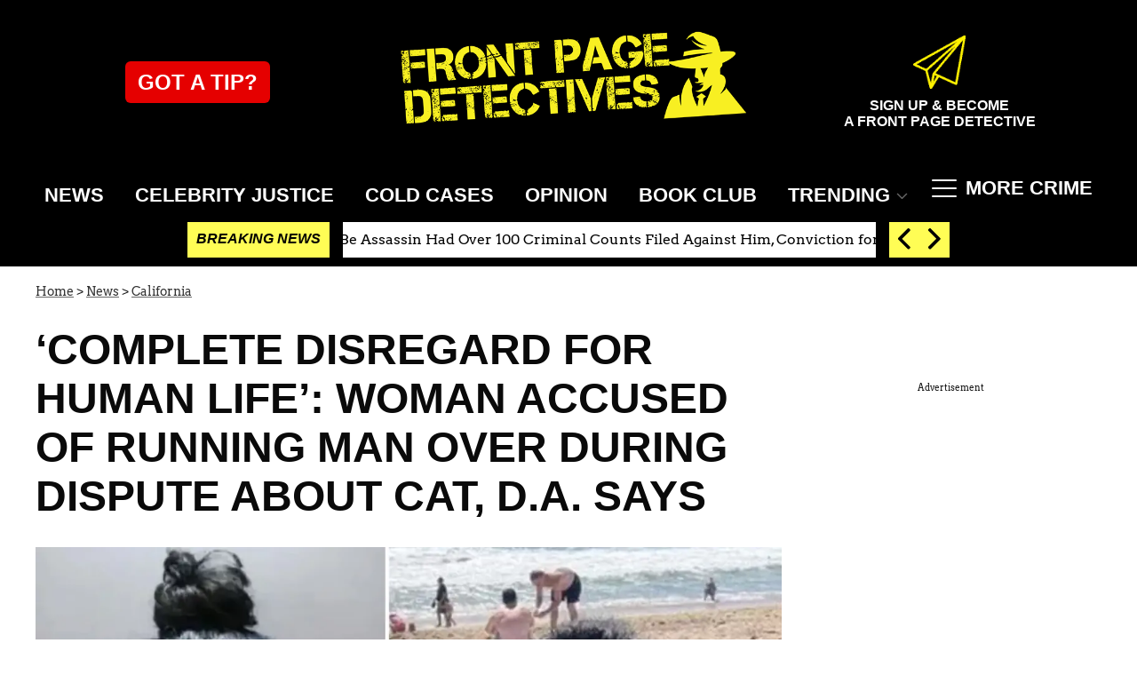

--- FILE ---
content_type: text/html; charset=utf-8
request_url: https://www.frontpagedetectives.com/p/cat-dispute-run-over-california
body_size: 31883
content:
<!DOCTYPE html><html lang="en-US"><head><meta charSet="utf-8"/><meta name="viewport" content="width=device-width,initial-scale=1,shrink-to-fit=no"/><meta name="theme-color" content="#666"/><script src="https://unpkg.com/web-vitals@0.2.4/dist/web-vitals.es5.umd.min.js" defer=""></script><script data-type="lazy" data-src="/consent.js"></script><script>
          window.dataLayer = []
          window.dataLayer.push({
            page_type: 'article',
            post_id: "e4fb8790-400f-11ed-a7df-353e137183d5",
            mainCategory: 'NEWS',
            mainTopic: 'NEWS',
            author: "Aaron Rasmussen",
            publishedDate: "29/09/2022",
            revisedDate: "29/09/2022",
            url: "https://www.frontpagedetectives.com/p/cat-dispute-run-over-california", 
            chartbeat: {"sections":"NEWS,Bottom Slots,MURDER & MAYHEM,Most Read","authors":"Aaron Rasmussen"},
            application_name: 'frontpagedetectives'
          })
          setTimeout(function(t){function e(o){i(),o.currentTarget.removeEventListener(o.type,e)}function i(){if(window.gtmDidInit)return!1;window.gtmDidInit=!0,function(o,r,s,n,p){o[n]=o[n]||[],o[n].push({"gtm.start":new Date().getTime(),event:"gtm.js"});var l=r.getElementsByTagName(s)[0],m=r.createElement(s),u=n!="dataLayer"?"&l="+n:"";m.async=!0,m.src="https://www.googletagmanager.com/gtm.js?id="+p+u,l.parentNode.insertBefore(m,l)}(window,document,"script","dataLayer","GTM-N7WWL8J")}document.addEventListener("DOMContentLoaded",()=>{setTimeout(i,t||3500)}),document.addEventListener("scroll",e),document.addEventListener("mousemove",e),document.addEventListener("touchstart",e)}, 1, undefined);
          (function(t){function e({name:i,delta:o,id:r}){t.push({event:"web-vitals",event_category:"Web Vitals",event_action:i,event_value:Math.round(i==="CLS"?o*1e3:o),event_label:r})}addEventListener("DOMContentLoaded",function(){window.webVitals&&(webVitals.getCLS(e),webVitals.getFID(e),webVitals.getLCP(e))})})(window.dataLayer);
        </script><meta name="robots" content="max-snippet:-1, max-image-preview:large, max-video-preview:-1"/><link rel="shortcut icon" href="https://www.frontpagedetectives.com/favicon.ico"/><link rel="manifest" href="https://www.frontpagedetectives.com/manifest.json"/><link rel="preload" as="font" href="https://fonts.gstatic.com/l/font?kit=[base64]&amp;skey=40c49b2c9e3d24ba&amp;v=v23" crossorigin="anonymous"/><link rel="preload" as="font" href="https://fonts.gstatic.com/l/font?kit=[base64]&amp;skey=32d0e4970a9f038b&amp;v=v23" crossorigin="anonymous"/><link rel="preload" as="font" href="https://fonts.gstatic.com/l/font?kit=[base64]&amp;skey=9986ecffddb755ab&amp;v=v31" crossorigin="anonymous"/><link rel="preload" as="font" href="https://fonts.gstatic.com/l/font?kit=[base64]&amp;skey=9986ecffddb755ab&amp;v=v31" crossorigin="anonymous"/><link rel="preload" as="font" href="https://fonts.gstatic.com/l/font?kit=[base64]&amp;skey=9986ecffddb755ab&amp;v=v31" crossorigin="anonymous"/><link rel="canonical" href="https://www.frontpagedetectives.com/p/cat-dispute-run-over-california"/><title>Woman Accused Of Running Man Over During Dispute About Cat</title><meta name="description" content="A Southern California woman is accused of fatally running over a man after she said he tried to hit a cat in a cu-de-sac, authorities announced."/><meta name="keywords" content="NEWS,Bottom Slots,MURDER &amp; MAYHEM,Most Read"/><meta property="og:site_name" content="Front Page Detectives"/><meta property="og:title" content="‘Complete Disregard For Human Life’: Woman Accused Of Running Man Over During Dispute About Cat, D.A. Says"/><meta property="og:url" content="https://www.frontpagedetectives.com/p/cat-dispute-run-over-california"/><meta property="og:description" content="A Southern California woman is accused of fatally running over a man after she said he tried to hit a cat in a cu-de-sac, authorities announced."/><meta property="og:type" content="article"/><meta property="og:locale" content="en_US"/><meta property="article:published_time" content="2022-09-29T17:06:00.000Z"/><meta property="article:modified_time" content="2022-09-29T19:47:47.837Z"/><meta property="article:author" content="Aaron Rasmussen"/><meta name="twitter:site" content="@FP_Detectives"/><meta name="twitter:card" content="summary_large_image"/><meta name="twitter:title" content="‘Complete Disregard For Human Life’: Woman Accused Of Running Man Over During Dispute About Cat, D.A. Says"/><meta name="twitter:description" content="A Southern California woman is accused of fatally running over a man after she said he tried to hit a cat in a cu-de-sac, authorities announced."/><meta name="twitter:image" content="https://media.frontpagedetectives.com/brand-img/lLn8XHHoB/1200x628/cat-incident-1664467008208.jpg"/><meta property="twitter:image:alt" content="cat incident"/><meta property="og:image" content="https://media.frontpagedetectives.com/brand-img/lLn8XHHoB/1200x628/cat-incident-1664467008208.jpg"/><meta property="og:image:width" content="1200"/><meta property="og:image:height" content="628"/><meta property="og:image:type" content="image/jpeg"/><meta property="og:image:alt" content="cat incident"/><link rel="preconnect" href="https://www.googletagmanager.com" crossorigin="anonymous"/><link rel="preconnect" href="https://haltingbadge.com" crossorigin="anonymous"/><link rel="preconnect" href="https://securepubads.g.doubleclick.net" crossorigin="anonymous"/><link rel="preconnect" href="https://stats.g.doubleclick.net" crossorigin="anonymous"/><link rel="preconnect" href="https://tpc.googlesyndication.com" crossorigin="anonymous"/><link rel="preconnect" href="https://pagead2.googlesyndication.com" crossorigin="anonymous"/><link rel="preconnect" href="https://krk.kargo.com" crossorigin="anonymous"/><link rel="preconnect" href="https://tlx.3lift.com" crossorigin="anonymous"/><link rel="preconnect" href="https://as-sec.casalemedia.com" crossorigin="anonymous"/><link rel="preconnect" href="https://connect.facebook.net" crossorigin="anonymous"/><link rel="preconnect" href="https://secure.adnxs.com" crossorigin="anonymous"/><script type="application/ld+json">{"@context":"https://schema.org","@type":"Article","inLanguage":"en-US","articleSection":["NEWS","California"],"wordCount":248,"mainEntityOfPage":{"@type":"WebPage","@id":"https://www.frontpagedetectives.com/p/cat-dispute-run-over-california","url":"https://www.frontpagedetectives.com/p/cat-dispute-run-over-california"},"headline":"Woman Accused Of Running Man Over During Dispute About Cat","datePublished":"2022-09-29T17:06:00.000Z","dateModified":"2022-09-29T19:47:47.837Z","author":{"@type":"Person","@id":"https://www.frontpagedetectives.com/a/aaron-rasmussen#author","name":"Aaron Rasmussen","sameAs":"https://www.frontpagedetectives.com/a/aaron-rasmussen","description":"","jobTitle":"Journalist","homeLocation":{"@type":"Place"},"alumniOf":[{"@type":"Organization"}]},"publisher":{"@type":"Organization","name":"Front Page Detectives","logo":{"@type":"ImageObject","url":"https://www.frontpagedetectives.com/fpd_logo.png","width":196,"height":676},"url":"https://www.frontpagedetectives.com","sameAs":["https://twitter.com/FP_Detectives","https://www.facebook.com/Front-Page-Detectives-100402918760451/","https://www.instagram.com/frontpagedetectives/"],"publishingPrinciples":"https://www.frontpagedetectives.com/s/about-us"},"description":"A Southern California woman is accused of fatally running over a man after she said he tried to hit a cat in a cu-de-sac, authorities announced.","articleBody":"A Southern California woman is accused of fatally running over a man after she said he tried to hit a cat in a cul-de-sac, authorities said.On the evening of Sept. 25, Hannah Star Esser, 20, exited her vehicle in Orange County and confronted 43-year-old Victor Anthony Luis, who she believed aimed his car at the animal, FOX 11 reported.Luis also got out of his vehicle during the dispute. When Esser got back into hers, she made a three-point turn in the cul-de-sac, and then allegedly stepped on the gas, hitting Luis and sending him flying over the hood of her car, according to the Orange County District Attorney’s Office.\n\nLuis, a father of five daughters, was pronounced dead at the scene.Esser was arrested and faces a murder charge. She was being held on $1 million bail. If convicted of the count against her, Esser reportedly faces up to life behind bars.Officials said it wasn’t clear if a cat was actually involved or injured during the incident.“This action showed a complete disregard for human life,” District Attorney Todd Spitzer said of the fatality.\n\nFamily said the victim was a “gentle soul” and “died in his only brother’s arms” in front of his apartment building.“We are devastated by the loss of Victor, a beloved father of five daughters, a treasured son, brother, friend and cousin,” Luis' loved ones told FOX 11 in a statement. “This senseless act of violence has robbed the world of a bright light who will never be forgotten.”","image":{"@type":"ImageObject","url":"https://media.frontpagedetectives.com/brand-img/lLn8XHHoB/0x0/cat-incident-1664467008208.jpg","width":2160,"height":1131}}</script><script type="application/ld+json">{"@context":"https://schema.org","@type":["NewsArticle"],"articleSection":["NEWS","California"],"mainEntityOfPage":{"@type":"WebPage","@id":"https://www.frontpagedetectives.com/p/cat-dispute-run-over-california"},"headline":"Woman Accused Of Running Man Over During Dispute About Cat","datePublished":"2022-09-29T17:06:00.000Z","dateModified":"2022-09-29T19:47:47.837Z","author":{"@type":"Person","@id":"https://www.frontpagedetectives.com/a/aaron-rasmussen#author","name":"Aaron Rasmussen","sameAs":"https://www.frontpagedetectives.com/a/aaron-rasmussen","description":"","jobTitle":"Journalist"},"publisher":{"@type":"Organization","name":"Front Page Detectives","logo":{"@type":"ImageObject","url":"https://www.frontpagedetectives.com/fpd_logo.png","width":196,"height":676},"url":"https://www.frontpagedetectives.com"},"description":"A Southern California woman is accused of fatally running over a man after she said he tried to hit a cat in a cu-de-sac, authorities announced.","articleBody":"A Southern California woman is accused of fatally running over a man after she said he tried to hit a cat in a cul-de-sac, authorities said.On the evening of Sept. 25, Hannah Star Esser, 20, exited her vehicle in Orange County and confronted 43-year-old Victor Anthony Luis, who she believed aimed his car at the animal, FOX 11 reported.Luis also got out of his vehicle during the dispute. When Esser got back into hers, she made a three-point turn in the cul-de-sac, and then allegedly stepped on the gas, hitting Luis and sending him flying over the hood of her car, according to the Orange County District Attorney’s Office.\n\nLuis, a father of five daughters, was pronounced dead at the scene.Esser was arrested and faces a murder charge. She was being held on $1 million bail. If convicted of the count against her, Esser reportedly faces up to life behind bars.Officials said it wasn’t clear if a cat was actually involved or injured during the incident.“This action showed a complete disregard for human life,” District Attorney Todd Spitzer said of the fatality.\n\nFamily said the victim was a “gentle soul” and “died in his only brother’s arms” in front of his apartment building.“We are devastated by the loss of Victor, a beloved father of five daughters, a treasured son, brother, friend and cousin,” Luis' loved ones told FOX 11 in a statement. “This senseless act of violence has robbed the world of a bright light who will never be forgotten.”","image":{"@type":"ImageObject","url":"https://media.frontpagedetectives.com/brand-img/lLn8XHHoB/0x0/cat-incident-1664467008208.jpg","width":2160,"height":1131}}</script><script type="application/ld+json">{"@context":"https://schema.org","@type":"BreadcrumbList","itemListElement":[{"@type":"ListItem","position":1,"item":{"@type":"WebPage","@id":"https://www.frontpagedetectives.com#home","name":"Home"}},{"@type":"ListItem","position":2,"item":{"@type":"WebPage","@id":"https://www.frontpagedetectives.com/p/cat-dispute-run-over-california","name":"‘Complete Disregard For Human Life’: Woman Accused Of Running Man Over During Dispute About Cat, D.A. Says"}}]}</script><link rel="alternate" type="application/rss+xml" href="https://www.frontpagedetectives.com/rss"/><link rel="preload" as="script" href="https://securepubads.g.doubleclick.net/tag/js/gpt.js"/><link rel="preload" as="script" href="https://d3lcz8vpax4lo2.cloudfront.net/ads-code/3abc05e9-c9f9-4298-8939-10765a5a1762.js"/><template id="insticator-delay"><script data-cfasync="false">
        (function (a, c, s, u){'Insticator'in a || (a.Insticator={ad:{loadAd: function (b){Insticator.ad.q.push(b)}, q: []}, helper:{}, embed:{}, version: "4.0", q: [], load: function (t, o){Insticator.q.push({t: t, o: o})}}); var b=c.createElement(s); b.src=u; b.async=!0; var d=c.getElementsByTagName(s)[0]; d.parentNode.insertBefore(b, d)})(window, document, 'script', 'https://d3lcz8vpax4lo2.cloudfront.net/ads-code/3abc05e9-c9f9-4298-8939-10765a5a1762.js')
          </script><script async="" type="text/javascript" src="https://product.instiengage.com/product-loader-code/3abc05e9-c9f9-4298-8939-10765a5a1762.js"></script></template><style>@font-face {
  font-family: 'Arvo';
  font-style: normal;
  font-weight: 400;
  font-display: optional;
  src: url(https://fonts.gstatic.com/l/font?kit=[base64]&skey=40c49b2c9e3d24ba&v=v23) format('truetype');
}
@font-face {
  font-family: 'Arvo';
  font-style: normal;
  font-weight: 700;
  font-display: optional;
  src: url(https://fonts.gstatic.com/l/font?kit=[base64]&skey=32d0e4970a9f038b&v=v23) format('truetype');
}
@font-face {
  font-family: 'Roboto Condensed';
  font-style: normal;
  font-weight: 300;
  font-display: optional;
  src: url(https://fonts.gstatic.com/l/font?kit=[base64]&skey=9986ecffddb755ab&v=v31) format('truetype');
}
@font-face {
  font-family: 'Roboto Condensed';
  font-style: normal;
  font-weight: 400;
  font-display: optional;
  src: url(https://fonts.gstatic.com/l/font?kit=[base64]&skey=9986ecffddb755ab&v=v31) format('truetype');
}
@font-face {
  font-family: 'Roboto Condensed';
  font-style: normal;
  font-weight: 700;
  font-display: optional;
  src: url(https://fonts.gstatic.com/l/font?kit=[base64]&skey=9986ecffddb755ab&v=v31) format('truetype');
}
</style><style>
*, *:before, *:after, ::placeholder {
  box-sizing: border-box;
}
body {
  margin: 0;
  padding: 0;
  color: #666;
  font-family: 'Arvo', -apple-system, BlinkMacSystemFont, 'Segoe UI', 'Roboto', 'Oxygen', 'Ubuntu', 'Cantarell', 'Fira Sans', 'Droid Sans', 'Helvetica Neue', sans-serif;
  -webkit-font-smoothing: antialiased;
  -moz-osx-font-smoothing: grayscale;
}
img[data-src] {
  display: none;
}
.eLEhdJ svg{height:13px;margin-left:5px;color:#666}/*!sc*/@media(max-width:989px){.eLEhdJ{display:-webkit-box;display:-webkit-flex;display:-ms-flexbox;display:flex;-webkit-flex-direction:column;-ms-flex-direction:column;flex-direction:column;-webkit-box-pack:center;-webkit-justify-content:center;-ms-flex-pack:center;justify-content:center;-webkit-align-items:flex-start;-webkit-box-align:flex-start;-ms-flex-align:flex-start;align-items:flex-start}.eLEhdJ:hover ul{display:-webkit-box;display:-webkit-flex;display:-ms-flexbox;display:flex}.eLEhdJ ul{display:none;padding:0;-webkit-flex-direction:column;-ms-flex-direction:column;flex-direction:column;-webkit-box-pack:center;-webkit-justify-content:center;-ms-flex-pack:center;justify-content:center;-webkit-align-items:flex-start;-webkit-box-align:flex-start;-ms-flex-align:flex-start;align-items:flex-start}.eLEhdJ ul.active{display:-webkit-box;display:-webkit-flex;display:-ms-flexbox;display:flex}.eLEhdJ ul.inactive{display:none}.eLEhdJ .sc-iwaifL a{color:white;font-size:13px;padding-left:25px;border-bottom:0}.eLEhdJ .spotlight-marker{font-size:13px;font-weight:800;color:white;list-style:none;padding:10px 0 10px 25px;text-transform:uppercase;-webkit-text-decoration:underline;text-decoration:underline}}/*!sc*/@media(min-width:990px){.eLEhdJ{position:relative;display:-webkit-box;display:-webkit-flex;display:-ms-flexbox;display:flex;-webkit-align-items:center;-webkit-box-align:center;-ms-flex-align:center;align-items:center;-webkit-box-pack:center;-webkit-justify-content:center;-ms-flex-pack:center;justify-content:center}.eLEhdJ ul{display:none;position:absolute;left:0;top:20px;background:#fff;padding:0 10px;z-index:9999;border:1px solid #ddd;border-top:0}.eLEhdJ:hover ul{display:inline}.eLEhdJ .sc-iwaifL{display:-webkit-box;display:-webkit-flex;display:-ms-flexbox;display:flex;width:100%;white-space:nowrap}.eLEhdJ .sc-iwaifL:last-child{border-top:1px solid #ddd}.eLEhdJ .sc-iwaifL:last-child a{font-size:10px}.eLEhdJ .sc-iwaifL a{color:#000;border:0;font-size:13px;min-width:200px;padding:10px 0}.eLEhdJ .spotlight-marker{font-size:13px;font-weight:800;color:#000;list-style:none;padding:5px 0;text-transform:uppercase;-webkit-text-decoration:underline;text-decoration:underline}}/*!sc*/data-styled.g4[id="sc-hKFyIo"]{content:"eLEhdJ,"}/*!sc*/.htLRdL{display:-webkit-box !important;display:-webkit-flex !important;display:-ms-flexbox !important;display:flex !important}/*!sc*/data-styled.g5[id="sc-eCApGN"]{content:"htLRdL,"}/*!sc*/.jmGeAK.jmGeAK.jmGeAK{margin:0;padding:0 15px;font-size:14px;text-align:left}/*!sc*/.jmGeAK.jmGeAK.jmGeAK>a{color:#333;-webkit-text-decoration:underline;text-decoration:underline;-webkit-text-decoration-color:#666;text-decoration-color:#666;-webkit-transition:color .25s ease-in-out,background .25s ease-in-out;transition:color .25s ease-in-out,background .25s ease-in-out;font-weight:normal}/*!sc*/.jmGeAK.jmGeAK.jmGeAK>a:hover{color:white;background:#666}/*!sc*/@media(min-width:990px){.jmGeAK.jmGeAK.jmGeAK{padding:0}}/*!sc*/data-styled.g14[id="sc-crzoUp"]{content:"jmGeAK,"}/*!sc*/.jnYGUA{background:#000}/*!sc*/.jnYGUA .footerInside{margin:0 auto;display:-webkit-box;display:-webkit-flex;display:-ms-flexbox;display:flex;-webkit-box-pack:start;-webkit-justify-content:flex-start;-ms-flex-pack:start;justify-content:flex-start;-webkit-align-items:flex-start;-webkit-box-align:flex-start;-ms-flex-align:flex-start;align-items:flex-start;-webkit-flex-wrap:wrap;-ms-flex-wrap:wrap;flex-wrap:wrap;padding:20px}/*!sc*/.jnYGUA p{color:#fff;font-size:11px;width:100%;padding:60px 20px 60px 20px;background:#000}/*!sc*/.jnYGUA ul{width:100%;padding:0}/*!sc*/.jnYGUA ul li{list-style:none;font-size:14px}/*!sc*/.jnYGUA ul li a{color:#fff;-webkit-text-decoration:none;text-decoration:none;font-weight:500;-webkit-transition:color .25s ease-in-out,background .25s ease-in-out;transition:color .25s ease-in-out,background .25s ease-in-out;display:block;padding:16px 0;min-height:48px}/*!sc*/.jnYGUA ul li a img,.jnYGUA ul li a svg{fill:#fff;width:18px !important;height:18px !important}/*!sc*/.jnYGUA ul li a:hover{color:#666}/*!sc*/.jnYGUA ul li span{font-size:16px;color:#fff;margin:0 0 20px 0;font-weight:700;text-transform:uppercase}/*!sc*/.jnYGUA .footerSocial{margin-bottom:40px}/*!sc*/.jnYGUA .footerSocial .footerSocialIcon{display:inline-block;margin-right:20px}/*!sc*/.jnYGUA .footerSocial .followUs{padding-top:30px}/*!sc*/.jnYGUA .footerRight{display:-webkit-box;display:-webkit-flex;display:-ms-flexbox;display:flex;-webkit-flex-direction:column;-ms-flex-direction:column;flex-direction:column;width:100%;text-align:center}/*!sc*/.jnYGUA .footerRight img{margin:10px auto 40px auto}/*!sc*/@media(min-width:640px){.jnYGUA .footerInside{padding:20px}.jnYGUA ul{width:20%}}/*!sc*/@media(min-width:990px){.jnYGUA .footerRight{width:300px;margin-left:10px}.jnYGUA p{width:40%;padding:40px}}/*!sc*/@media(min-width:1280px){.jnYGUA .footerInside{margin:0 auto;padding:40px}.jnYGUA .footerRight{width:400px}}/*!sc*/data-styled.g17[id="sc-ksluoS"]{content:"jnYGUA,"}/*!sc*/.aqTZb{display:none;background-color:white;position:fixed;top:50%;left:50%;-webkit-transform:translate(-50%,-50%);-ms-transform:translate(-50%,-50%);transform:translate(-50%,-50%);overflow:visible;z-index:9999;padding:20px;box-shadow:0 0 10px rgba(0,0,0,0.3);width:90%;max-width:400px;height:700px;box-sizing:border-box;z-index:999999999}/*!sc*/.aqTZb iframe{max-width:100%;height:calc(100% - 70px);border:0;position:absolute;top:5%;left:0}/*!sc*/data-styled.g19[id="sc-fnVYJo"]{content:"aqTZb,"}/*!sc*/.fdffTR{position:absolute;top:10px;right:10px;background-color:#fff;border:1px solid #ccc;border-radius:50%;width:30px;height:30px;cursor:pointer;display:-webkit-box;display:-webkit-flex;display:-ms-flexbox;display:flex;-webkit-align-items:center;-webkit-box-align:center;-ms-flex-align:center;align-items:center;-webkit-box-pack:center;-webkit-justify-content:center;-ms-flex-pack:center;justify-content:center;font-weight:bold;font-size:20px;z-index:10000}/*!sc*/data-styled.g20[id="sc-fFSRdu"]{content:"fdffTR,"}/*!sc*/.gDLPQT{position:absolute;bottom:30%;left:50%;-webkit-transform:translateX(-50%);-ms-transform:translateX(-50%);transform:translateX(-50%);z-index:10000;display:none}/*!sc*/data-styled.g21[id="sc-bkbjAj"]{content:"gDLPQT,"}/*!sc*/.iSPPGk{cursor:pointer;width:300px;color:#fff;line-height:20px;background:#000;border:1px solid #a3a3a3;padding:12px;text-align:center;font-family:'Montserrat';onclick:lockr.oAuth2Handler}/*!sc*/data-styled.g22[id="sc-iemXMA"]{content:"iSPPGk,"}/*!sc*/.fUbBAh{background:url(https://sso.lockrmail.com/publisher/images/onboard_lock.42d74f50.svg) no-repeat;width:15px;height:18px;display:inline-block;vertical-align:middle;background-size:contain}/*!sc*/data-styled.g23[id="sc-dIvqjp"]{content:"fUbBAh,"}/*!sc*/.eGEZbi{display:-webkit-box;display:-webkit-flex;display:-ms-flexbox;display:flex;-webkit-align-items:center;-webkit-box-align:center;-ms-flex-align:center;align-items:center;text-align:center;margin:20px 0}/*!sc*/.eGEZbi::before,.eGEZbi::after{content:'';-webkit-flex:1;-ms-flex:1;flex:1;border-bottom:1px solid #ccc}/*!sc*/.eGEZbi span{padding:0 10px;font-size:14px;color:#666}/*!sc*/data-styled.g24[id="sc-hHEjAm"]{content:"eGEZbi,"}/*!sc*/.fWeENd{font-family:'Arvo',sans-serif;font-size:14px;line-height:normal;background-color:#666;color:white;border:0;border-radius:20px;cursor:pointer;-webkit-text-decoration:none;text-decoration:none;display:none}/*!sc*/data-styled.g25[id="sc-dlMBXb"]{content:"fWeENd,"}/*!sc*/.jpcbJh{padding:10px 20px;margin:10px 0;max-height:50px}/*!sc*/data-styled.g26[id="sc-kfYqjs"]{content:"jpcbJh,"}/*!sc*/.efpGaJ{padding:2px 15px;max-height:40px;min-height:30px;margin:auto 0}/*!sc*/data-styled.g27[id="sc-fKgIGh"]{content:"efpGaJ,"}/*!sc*/.kQzQQm{margin:0;padding:0;display:-webkit-box;display:-webkit-flex;display:-ms-flexbox;display:flex;-webkit-flex-direction:column;-ms-flex-direction:column;flex-direction:column}/*!sc*/@media(min-width:990px){.kQzQQm{-webkit-align-items:flex-end;-webkit-box-align:flex-end;-ms-flex-align:flex-end;align-items:flex-end;text-align:center;-webkit-flex-direction:row;-ms-flex-direction:row;flex-direction:row;-webkit-box-pack:justify;-webkit-justify-content:space-between;-ms-flex-pack:justify;justify-content:space-between}}/*!sc*/data-styled.g28[id="sc-bCwgka"]{content:"kQzQQm,"}/*!sc*/.gSkynp svg{height:17px;width:17px}/*!sc*/data-styled.g29[id="sc-iwaifL"]{content:"gSkynp,"}/*!sc*/.dlNtZF{display:block;padding:13.200000000000001px 17px;font-size:16px;line-height:16px;color:#fff;background:#000;-webkit-text-decoration:none;text-decoration:none;font-weight:800;cursor:pointer}/*!sc*/.dlNtZF:hover,.dlNtZF:focus{-webkit-text-decoration:underline;text-decoration:underline;-webkit-transition:color .25s ease-in-out,background .25s ease-in-out;transition:color .25s ease-in-out,background .25s ease-in-out}/*!sc*/@media(min-width:640px){.dlNtZF{height:40px;font-size:14px;text-transform:uppercase}}/*!sc*/@media(min-width:990px){.dlNtZF{padding:13.200000000000001px 7px;font-size:18px;background:inherit}}/*!sc*/@media(min-width:1070px){.dlNtZF{padding:13.200000000000001px 7px;font-size:22px;background:inherit}}/*!sc*/@media(min-width:1170px){.dlNtZF{padding:13.200000000000001px 10px}}/*!sc*/data-styled.g30[id="sc-cxNIbT"]{content:"dlNtZF,"}/*!sc*/.jqcKVU{display:block;padding:5px 0 10px;margin:0 15px;font-family:'Arvo',sans-serif;font-weight:400;font-size:10px;line-height:10px;-webkit-letter-spacing:1px;-moz-letter-spacing:1px;-ms-letter-spacing:1px;letter-spacing:1px;text-align:left;text-transform:none;border-bottom:1px solid #f6f6f6;min-height:26px;display:-webkit-box;display:-webkit-flex;display:-ms-flexbox;display:flex;-webkit-flex-direction:column-reverse;-ms-flex-direction:column-reverse;flex-direction:column-reverse}/*!sc*/@media(min-width:990px){.jqcKVU{margin:0}}/*!sc*/.jqcKVU>a,.jqcKVU>span{font-size:11px;line-height:1.1rem;text-transform:uppercase;-webkit-text-decoration:none;text-decoration:none;-webkit-transition:color .25s ease-in-out;transition:color .25s ease-in-out}/*!sc*/@media(min-width:639px){.jqcKVU>a,.jqcKVU>span{font-size:12px;line-height:1.2rem}}/*!sc*/.jqcKVU>a:hover{color:#333;background:transparent}/*!sc*/.jqcKVU>p{font-size:11px;font-family:Quicksand,sans-serif;line-height:1rem;margin:0 0 8px 0}/*!sc*/@media(min-width:639px){.jqcKVU>p{font-size:14px;line-height:1.2rem}}/*!sc*/data-styled.g32[id="sc-iJCRLp"]{content:"jqcKVU,"}/*!sc*/.oPqrM{margin:0;display:-webkit-box;display:-webkit-flex;display:-ms-flexbox;display:flex;-webkit-box-pack:center;-webkit-justify-content:center;-ms-flex-pack:center;justify-content:center;position:relative;z-index:1}/*!sc*/data-styled.g33[id="sc-giAqnE"]{content:"oPqrM,"}/*!sc*/.dLfXTU{width:100%;max-width:1200px}/*!sc*/data-styled.g34[id="sc-ezzayL"]{content:"dLfXTU,"}/*!sc*/.gGtqdW{position:relative;overflow:hidden;width:100%;padding-top:52.36%}/*!sc*/data-styled.g35[id="sc-bYwzba"]{content:"gGtqdW,"}/*!sc*/.kGRVdi{display:block;line-height:0;width:100%;max-width:1200px;position:absolute;top:0;left:0;object-fit:cover;object-position:50% 50%;height:100%}/*!sc*/data-styled.g36[id="sc-kLokih"]{content:"kGRVdi,"}/*!sc*/.ebEDu{display:none;height:auto;max-height:0;-webkit-transition:max-height .5s ease-in-out;transition:max-height .5s ease-in-out;overflow:hidden;list-style:none;padding:0;margin:0}/*!sc*/.ebEDu li{text-align:left;background:#1c1c1c}/*!sc*/.ebEDu li a{color:#fff}/*!sc*/.ebEDu li a:hover{-webkit-text-decoration:underline;text-decoration:underline}/*!sc*/@media(min-width:990px){.ebEDu{display:block;padding:0;overflow:hidden;position:absolute;top:42px;right:40px}@media(min-width:1170px){.ebEDu{top:52px;right:40px}.ebEDu li a{padding:13.200000000000001px 10px}}}/*!sc*/data-styled.g45[id="sc-iTVIwl"]{content:"ebEDu,"}/*!sc*/.gwofgg{position:relative;z-index:10000;display:-webkit-inline-box;display:-webkit-inline-flex;display:-ms-inline-flexbox;display:inline-flex;-webkit-align-items:center;-webkit-box-align:center;-ms-flex-align:center;align-items:center;width:28px;height:28px;padding:0;margin:0;border:0;background:inherit;color:inherit;text-transform:none;cursor:pointer;text-indent:-9999px}/*!sc*/.gwofgg h2{font-weight:500;text-transform:uppercase;font-size:18px;margin-left:10px}/*!sc*/data-styled.g46[id="sc-iBzFoy"]{content:"gwofgg,"}/*!sc*/.fEpwRc{position:relative;display:inline-block;vertical-align:top;width:100%;height:100%;text-indent:0}/*!sc*/data-styled.g47[id="sc-efHXLn"]{content:"fEpwRc,"}/*!sc*/.exOFdF{display:block;position:absolute;top:50%;margin-top:-1px;width:100%;height:2px;border-radius:2px;background:#fff;-webkit-transition:-webkit-transform .22s cubic-bezier(.55,.055,.675,.19);-webkit-transition:transform .22s cubic-bezier(.55,.055,.675,.19);transition:transform .22s cubic-bezier(.55,.055,.675,.19)}/*!sc*/.exOFdF:before,.exOFdF:after{content:'';display:block;position:absolute;top:50%;width:100%;height:2px;border-radius:2px;background:#fff;-webkit-transition:-webkit-transform .15s ease,margin-top .1s ease-in .25s,opacity .1s ease-in;-webkit-transition:transform .15s ease,margin-top .1s ease-in .25s,opacity .1s ease-in;transition:transform .15s ease,margin-top .1s ease-in .25s,opacity .1s ease-in}/*!sc*/.exOFdF:before{margin-top:-10px}/*!sc*/.exOFdF:after{margin-top:8px}/*!sc*/data-styled.g48[id="sc-cTJmaU"]{content:"exOFdF,"}/*!sc*/.ejYHkH{position:absolute;width:1px;height:1px;padding:0;margin:-1px;overflow:hidden;-webkit-clip:rect(0,0,0,0);clip:rect(0,0,0,0);border:0}/*!sc*/@media(max-width:639px){.ejYHkH ~ #NavigationMenu{color:red;width:100%;left:-100%}.ejYHkH ~ .sc-lmgQde ~ #NavigationMenu{min-width:240px;border-right:1px solid rgba(240,240,240,1)}}/*!sc*/@media(min-width:640px){.ejYHkH ~ #NavigationMenu{height:40px;padding-top:40px;overflow:hidden;-webkit-transition:height .5s ease-in-out;transition:height .5s ease-in-out}}/*!sc*/.ejYHkH:checked ~ .sc-iTVIwl{max-height:100vh;border-top:6px solid #f8ef22}/*!sc*/.ejYHkH:checked ~ .sc-iBzFoy .sc-cTJmaU{background:#fff;-webkit-transition-delay:.12s;transition-delay:.12s;-webkit-transition-timing-function:cubic-bezier(.215,.61,.355,1);transition-timing-function:cubic-bezier(.215,.61,.355,1);-webkit-transform:rotate(225deg);-ms-transform:rotate(225deg);transform:rotate(225deg)}/*!sc*/.ejYHkH:checked ~ .sc-iBzFoy .sc-cTJmaU:before,.ejYHkH:checked ~ .sc-iBzFoy .sc-cTJmaU:after{background:#fff}/*!sc*/.ejYHkH:checked ~ .sc-iBzFoy .sc-cTJmaU:before{margin-top:-1px;-webkit-transition:margin-top .1s ease-out,opacity .1s ease-out .12s;transition:margin-top .1s ease-out,opacity .1s ease-out .12s;opacity:0}/*!sc*/.ejYHkH:checked ~ .sc-iBzFoy .sc-cTJmaU:after{margin-top:-1px;-webkit-transition:margin-top .1s ease-out,-webkit-transform .22s cubic-bezier(.215,.61,.355,1) .12s;-webkit-transition:margin-top .1s ease-out,transform .22s cubic-bezier(.215,.61,.355,1) .12s;transition:margin-top .1s ease-out,transform .22s cubic-bezier(.215,.61,.355,1) .12s;-webkit-transform:rotate(-90deg);-ms-transform:rotate(-90deg);transform:rotate(-90deg)}/*!sc*/@media(max-width:359px){.ejYHkH:checked ~ #NavigationMenu{margin-top:-1px;border-top:1px solid #fff}}/*!sc*/@media(min-width:360px) and (max-width:639px){.ejYHkH:checked ~ #NavigationMenu{margin-top:40px;border-top:1px solid #fff}}/*!sc*/@media(max-width:639px){.ejYHkH:checked ~ #NavigationMenu{left:0;width:auto;height:auto;min-width:280px;max-height:calc(100vh - 40px);overflow:auto;-webkit-transition:left .5s ease-in-out;transition:left .5s ease-in-out}.ejYHkH:checked ~ #NavigationMenu .sc-carGAA{position:relative;left:0;right:auto}.ejYHkH:checked ~ #NavigationMenu .sc-carGAA>li{display:inline-block}.ejYHkH:checked ~ .sc-lmgQde{z-index:9996;visibility:visible;pointer-events:auto;opacity:.75}}/*!sc*/@media(min-width:640px){.ejYHkH:checked ~ #NavigationMenu{overflow:visible}.ejYHkH:checked ~ #NavigationMenu .sc-hBMVcZ{position:relative}.ejYHkH:checked ~ #NavigationMenu .sc-hBMVcZ:after{content:'';position:absolute;bottom:0;left:0;width:100%;height:1px;background:#fff}}/*!sc*/data-styled.g49[id="sc-jNnnWF"]{content:"ejYHkH,"}/*!sc*/.kuErKS .socialItem{display:inline-block !important}/*!sc*/.kuErKS .dropDownItem{display:none}/*!sc*/@media(min-width:990px){.kuErKS{padding:0}.kuErKS .dropDownItem{display:-webkit-box;display:-webkit-flex;display:-ms-flexbox;display:flex;-webkit-align-items:center;-webkit-box-align:center;-ms-flex-align:center;align-items:center}.kuErKS .dropDownItem a,.kuErKS .dropDownItem strong{display:block;padding:13.200000000000001px 10px;color:#fff;-webkit-text-decoration:none;text-decoration:none;font-weight:800;cursor:pointer;text-transform:uppercase;font-size:18px}}/*!sc*/@media(min-width:1070px){.kuErKS .dropDownItem a,.kuErKS .dropDownItem strong{font-size:22px;padding:13.200000000000001px 10px}}/*!sc*/data-styled.g51[id="sc-bBjRzc"]{content:"kuErKS,"}/*!sc*/.iGliNw{position:relative;z-index:9999;background:#000;visibility:hidden;opacity:0;-webkit-transition:visibility 0s,opacity .3s linear;transition:visibility 0s,opacity .3s linear;width:100%;padding:20px 40px 40px 40px}/*!sc*/@media(min-width:990px){.iGliNw{visibility:visible;opacity:1;display:block;padding:0 40px;background:#000}}/*!sc*/data-styled.g52[id="sc-cOigif"]{content:"iGliNw,"}/*!sc*/.fkCSEE{display:-webkit-box;display:-webkit-flex;display:-ms-flexbox;display:flex;-webkit-align-items:center;-webkit-box-align:center;-ms-flex-align:center;align-items:center}/*!sc*/.fkCSEE img{display:block;width:140px;height:41px}/*!sc*/@media(min-width:990px){.fkCSEE img{width:315px;height:91px}}/*!sc*/@media(min-width:1120px){.fkCSEE img{width:400px;height:116px}}/*!sc*/data-styled.g57[id="sc-gSYCTC"]{content:"fkCSEE,"}/*!sc*/.kEbvQ{display:block;width:1.25rem;height:1.25rem;display:inline-block;position:relative;margin:0 1rem;cursor:pointer}/*!sc*/.kEbvQ span{top:.5rem;position:absolute;width:.75rem;height:.1rem;background-color:#fff;display:inline-block;-webkit-transition:all .5s ease;transition:all .5s ease}/*!sc*/.kEbvQ span:first-of-type{left:0;-webkit-transform:rotate(45deg);-ms-transform:rotate(45deg);transform:rotate(45deg)}/*!sc*/.kEbvQ span:last-of-type{right:0;-webkit-transform:rotate(-45deg);-ms-transform:rotate(-45deg);transform:rotate(-45deg)}/*!sc*/.kEbvQ.active span:first-of-type{-webkit-transform:rotate(-45deg);-ms-transform:rotate(-45deg);transform:rotate(-45deg)}/*!sc*/.kEbvQ.active span:last-of-type{-webkit-transform:rotate(45deg);-ms-transform:rotate(45deg);transform:rotate(45deg)}/*!sc*/@media(min-width:990px){.kEbvQ{display:none}}/*!sc*/data-styled.g60[id="sc-jffIyK"]{content:"kEbvQ,"}/*!sc*/.kwHeAk{width:100%;height:80px;margin:0 auto;background:#000;padding:20px;display:-webkit-box;display:-webkit-flex;display:-ms-flexbox;display:flex;-webkit-flex-direction:column;-ms-flex-direction:column;flex-direction:column}/*!sc*/.kwHeAk>nav{-webkit-order:2;-ms-flex-order:2;order:2}/*!sc*/.kwHeAk>div:nth-child(2){-webkit-order:1;-ms-flex-order:1;order:1}/*!sc*/.kwHeAk .mobileOnly{display:-webkit-box;display:-webkit-flex;display:-ms-flexbox;display:flex}/*!sc*/.kwHeAk .socialItem svg{fill:#fff}/*!sc*/.kwHeAk .flexContainer{display:-webkit-box;display:-webkit-flex;display:-ms-flexbox;display:flex;-webkit-align-items:center;-webkit-box-align:center;-ms-flex-align:center;align-items:center;-webkit-box-pack:justify;-webkit-justify-content:space-between;-ms-flex-pack:justify;justify-content:space-between}/*!sc*/.kwHeAk .flexContainer a{margin:0}/*!sc*/.kwHeAk .flexContainer .headerLeft{display:none}/*!sc*/.kwHeAk .flexContainer .subscribeBox{display:none}/*!sc*/.kwHeAk .is-visible{visibility:visible !important;opacity:1}/*!sc*//*!sc*/@media(min-width:990px){.kwHeAk{height:220px;padding:0}.kwHeAk>nav{-webkit-order:1;-ms-flex-order:1;order:1}.kwHeAk>div:nth-child(2){-webkit-order:2;-ms-flex-order:2;order:2}.kwHeAk .flexContainer{padding:35px 40px;-webkit-box-pack:space-around;-webkit-justify-content:space-around;-ms-flex-pack:space-around;justify-content:space-around}.kwHeAk .flexContainer .headerLeft{display:block;color:#fff;font-size:12px;width:295px;text-align:center}.kwHeAk .flexContainer .headerLeft .tipButton{background:#e50000;color:#fff;padding:10px 14px;border-radius:6px;text-transform:uppercase;font-size:24px;font-weight:bold;font-family:'Roboto Condensed',sans-serif;-webkit-text-decoration:none;text-decoration:none;-webkit-transition:color .25s ease-in-out,background .25s ease-in-out;transition:color .25s ease-in-out,background .25s ease-in-out;margin:0 auto}.kwHeAk .flexContainer .headerLeft .tipButton:hover{background:#870202;color:#fff}.kwHeAk .flexContainer .headerLeft a{color:#fff;-webkit-text-decoration:none;text-decoration:none;margin-right:3px}.kwHeAk .flexContainer .subscribeBox{width:295px;text-align:center;display:block}.kwHeAk .flexContainer .subscribeBox img{width:59px;height:60px;margin-bottom:6px}.kwHeAk .flexContainer .subscribeBox a{-webkit-text-decoration:none;text-decoration:none}.kwHeAk .flexContainer .subscribeBox a p{color:#fff;font-size:16px;font-weight:700;margin:0;text-transform:uppercase}.kwHeAk .mobileOnly{display:none}}/*!sc*/@media(min-width:1120px){.kwHeAk{height:240px}}/*!sc*/data-styled.g61[id="sc-eJoaVz"]{content:"kwHeAk,"}/*!sc*/.bfsfLR{max-width:1600px;margin:0 auto}/*!sc*/data-styled.g62[id="sc-oefIU"]{content:"bfsfLR,"}/*!sc*/.iQztHj{padding:0}/*!sc*/data-styled.g63[id="sc-hhIhEF"]{content:"iQztHj,"}/*!sc*/.loXcMQ{position:relative;background:#fff;color:#0a0a0a;min-height:calc(100vh - 80px);max-width:100%}/*!sc*/.loXcMQ a{color:#000;-webkit-text-decoration:none;text-decoration:none;-webkit-transition:color .25s ease-in-out,background .25s ease-in-out;transition:color .25s ease-in-out,background .25s ease-in-out}/*!sc*/.loXcMQ a:hover{color:#707070}/*!sc*/.loXcMQ>main{position:relative;padding-bottom:30px;max-width:100%}/*!sc*/.loXcMQ>main h1{text-transform:uppercase}/*!sc*/@media(min-width:640px) and (max-width:989px){.loXcMQ>main{overflow-x:hidden}}/*!sc*/.loXcMQ>main.loading:before,.loXcMQ>main.timedOut:before{content:'';position:absolute;top:100%;left:15px;right:15px;height:1px;background:#fffd55}/*!sc*/.loXcMQ>main.loading:after,.loXcMQ>main.timedOut:after{content:'Loading';position:absolute;top:100%;left:15px;right:15px;padding-top:15px;font-size:17px;font-weight:400;text-align:center;text-transform:uppercase;color:#5b5b5b}/*!sc*/.loXcMQ>main.timedOut:after{content:'Timed Out'}/*!sc*/@media(min-width:990px){.loXcMQ{padding:0 40px}.loXcMQ>main{display:table-cell;vertical-align:top}}/*!sc*/@media(min-width:1280px){.loXcMQ{margin:0 auto}}/*!sc*/data-styled.g64[id="sc-eirseW"]{content:"loXcMQ,"}/*!sc*/.Mopjz{padding:10px;background-color:black;display:-webkit-box;display:-webkit-flex;display:-ms-flexbox;display:flex;-webkit-flex-direction:row;-ms-flex-direction:row;flex-direction:row;-webkit-box-pack:center;-webkit-justify-content:center;-ms-flex-pack:center;justify-content:center;height:60px}/*!sc*/@media(max-width:560px){.Mopjz{margin-bottom:10px}}/*!sc*/data-styled.g79[id="sc-kHWWFa"]{content:"Mopjz,"}/*!sc*/.jNIbVb{background-color:white;width:600px;margin-left:15px;margin-right:15px;overflow:hidden;height:40px;display:-webkit-box;display:-webkit-flex;display:-ms-flexbox;display:flex;-webkit-flex-direction:row;-ms-flex-direction:row;flex-direction:row}/*!sc*/.jNIbVb div span{line-height:30px;padding:5px;font-size:16px;display:inline-block;white-space:nowrap}/*!sc*/@media(max-width:560px){.jNIbVb div span{-webkit-text-size-adjust:100%;font-size:11px;padding:2px 5px}}/*!sc*/.jNIbVb span a{-webkit-text-decoration:none;text-decoration:none;color:black}/*!sc*/.jNIbVb a span{background-position:center;background-size:contain;background-repeat:no-repeat;background-image:url(/fpd_logo.png);height:15px;width:28px;margin-right:10px}/*!sc*/@media(max-width:560px){.jNIbVb a span{height:11px}}/*!sc*/data-styled.g80[id="sc-hOPghE"]{content:"jNIbVb,"}/*!sc*/.lnKqre{background-color:#fffd55}/*!sc*/.lnKqre span{color:black;text-transform:uppercase;font-weight:900;font-style:italic;display:inline-block;padding:10px}/*!sc*/@media(max-width:560px){.lnKqre span{font-size:9px}}/*!sc*/data-styled.g81[id="sc-dsXyEt"]{content:"lnKqre,"}/*!sc*/.gAavhc{background-color:#fffd55;padding-top:7px;padding-left:5px;padding-right:5px;display:-webkit-box;display:-webkit-flex;display:-ms-flexbox;display:flex}/*!sc*/.gAavhc span{background:0;color:inherit;border:0;padding:0;font:inherit;cursor:pointer;outline:inherit}/*!sc*/.gAavhc span:first-child{margin-right:10px}/*!sc*/data-styled.g82[id="sc-daBvwG"]{content:"gAavhc,"}/*!sc*/.hwCNyq{position:relative;width:100%;margin:10px 0;min-height:275px;border-style:solid;border-width:1px 0;display:-webkit-box;display:-webkit-flex;display:-ms-flexbox;display:flex;-webkit-align-items:center;-webkit-box-align:center;-ms-flex-align:center;align-items:center;-webkit-box-pack:center;-webkit-justify-content:center;-ms-flex-pack:center;justify-content:center}/*!sc*/data-styled.g100[id="sc-ikXwZx"]{content:"hwCNyq,"}/*!sc*/.jHEhAp{position:absolute;top:-0.7em;left:50%;-webkit-transform:translateX(-50%);-ms-transform:translateX(-50%);transform:translateX(-50%);font-size:x-small;background-color:white;padding:0 10px;line-height:1;white-space:nowrap;overflow:hidden;text-overflow:ellipsis;max-width:90%}/*!sc*/data-styled.g101[id="sc-uxeQQ"]{content:"jHEhAp,"}/*!sc*/.gtjlvQ{width:100%;height:100%;padding:10px 0}/*!sc*/data-styled.g102[id="sc-biJoGX"]{content:"gtjlvQ,"}/*!sc*/@media(max-width:640px){.lgVGIS{display:block}}/*!sc*/@media(min-width:640px){.lgVGIS{display:none}}/*!sc*/data-styled.g103[id="sc-eHEFXm"]{content:"lgVGIS,"}/*!sc*/.hanhiD{border-width:1px 0 1px 0;border-color:#f6f6f6;border-style:solid;padding:20px}/*!sc*/data-styled.g108[id="sc-jHcYrh"]{content:"hanhiD,"}/*!sc*/.jfmYqY{color:#333;font-weight:700;-webkit-text-decoration:underline;text-decoration:underline;-webkit-text-decoration-color:#666;text-decoration-color:#666;-webkit-transition:color .25s ease-in-out,background .25s ease-in-out;transition:color .25s ease-in-out,background .25s ease-in-out}/*!sc*/.jfmYqY.jfmYqY:hover{color:white;background:#666}/*!sc*/data-styled.g109[id="sc-bQCGiA"]{content:"jfmYqY,"}/*!sc*/.cLhSYu{padding:0;list-style-type:none}/*!sc*/.cLhSYu li{margin:32px 0}/*!sc*/data-styled.g110[id="sc-fXgAFM"]{content:"cLhSYu,"}/*!sc*/.fBAwDM{font-size:17px;font-weight:700;color:#000}/*!sc*/data-styled.g111[id="sc-EZpBh"]{content:"fBAwDM,"}/*!sc*/.cPvhEf{font-size:22px;font-weight:900;text-transform:uppercase;color:#666}/*!sc*/data-styled.g112[id="sc-jXcwIi"]{content:"cPvhEf,"}/*!sc*/.cXzivc{margin:10px 15px}/*!sc*/@media(min-width:990px){.cXzivc{margin:10px 0}}/*!sc*/.cXzivc p{line-height:32px;overflow-wrap:break-word}/*!sc*/.cXzivc a{color:#333;font-weight:700;-webkit-text-decoration:underline !important;text-decoration:underline !important;-webkit-text-decoration-color:#fffd55 !important;text-decoration-color:#fffd55 !important;-webkit-transition:color .25s ease-in-out,background .25s ease-in-out;transition:color .25s ease-in-out,background .25s ease-in-out}/*!sc*/.cXzivc a:hover{color:#fff !important;background:#666}/*!sc*/.cXzivc pre>code{white-space:pre-wrap}/*!sc*/.cXzivc table{border-collapse:collapse;width:100%;margin:15px 0}/*!sc*/.cXzivc table th,.cXzivc table td{border:1px solid #ddd;padding:8px;text-align:left}/*!sc*/.cXzivc table th{background-color:#f5f5f5;font-weight:bold}/*!sc*/data-styled.g115[id="sc-ljslrt"]{content:"cXzivc,"}/*!sc*/.eKaqKJ{min-height:630px}/*!sc*/data-styled.g136[id="sc-cKRKlA"]{content:"eKaqKJ,"}/*!sc*/.cpzeTr{height:25px}/*!sc*/data-styled.g137[id="sc-iIgiFR"]{content:"cpzeTr,"}/*!sc*/.djZjcg{padding:10px 10px 35px 10px;border-bottom:1px solid #666;text-align:center;width:100%;margin-bottom:20px;margin:auto}/*!sc*/.djZjcg .response{display:none}/*!sc*/.djZjcg input.email{-webkit-box-flex:1;-webkit-flex-grow:1;-ms-flex-positive:1;flex-grow:1;background:#fff;color:#000;font-weight:500;text-indent:10px}/*!sc*/.djZjcg input.submit{background:#f8ef22;color:#000;font-weight:700;cursor:pointer;padding:6px 23px}/*!sc*/.djZjcg input{font-family:inherit;font-size:14px;height:52px;border:1px solid #000}/*!sc*/.djZjcg input:focus{outline:0}/*!sc*/@media(min-width:990px){.djZjcg{width:70%}}/*!sc*/data-styled.g140[id="sc-kmIPwp"]{content:"djZjcg,"}/*!sc*/.jhPEsL{font-size:20px;font-weight:800;margin:10px 0}/*!sc*/data-styled.g141[id="sc-cwixnI"]{content:"jhPEsL,"}/*!sc*/.jjPYEX{font-size:17px;margin:10px 0 25px 0}/*!sc*/data-styled.g142[id="sc-dkuHdP"]{content:"jjPYEX,"}/*!sc*/.kLkYgd{text-transform:uppercase;margin-bottom:20px;font-size:32px;display:block;font-weight:700}/*!sc*/data-styled.g143[id="sc-gJpYue"]{content:"kLkYgd,"}/*!sc*/.njtFn{height:1500px;overflow:hidden}/*!sc*/@media(max-width:639px){.njtFn{height:1050px}}/*!sc*/data-styled.g144[id="sc-fyjqTV"]{content:"njtFn,"}/*!sc*/.lOCsB{font-family:'Arvo',sans-serif;position:relative}/*!sc*//*!sc*/.lOCsB div[class^='redcirclePlayer'] iframe{width:100vw !important}/*!sc*/.lOCsB>section{margin:0 15px 60px}/*!sc*/@media(min-width:990px){.lOCsB>section{margin:0 0 60px}}/*!sc*/data-styled.g146[id="sc-jLqSar"]{content:"lOCsB,"}/*!sc*/.gfrEhU{margin:0 0 6px 0}/*!sc*/.gfrEhU.gfrEhU{font-weight:400;font-size:13px}/*!sc*/@media(min-width:640px){.gfrEhU.gfrEhU{font-size:14px}}/*!sc*/data-styled.g149[id="sc-dSnYFs"]{content:"gfrEhU,"}/*!sc*/.gtzyVn{color:inherit;-webkit-text-decoration:none;text-decoration:none}/*!sc*/.gtzyVn:hover{-webkit-text-decoration:underline;text-decoration:underline}/*!sc*/data-styled.g151[id="sc-cGKHXZ"]{content:"gtzyVn,"}/*!sc*/.dzcLqc{display:-webkit-box;display:-webkit-flex;display:-ms-flexbox;display:flex;-webkit-align-items:center;-webkit-box-align:center;-ms-flex-align:center;align-items:center;-webkit-box-pack:justify;-webkit-justify-content:space-between;-ms-flex-pack:justify;justify-content:space-between;width:100%;padding:24px 24px;border-top:1px solid #ccc}/*!sc*/.dzcLqc>a{text-align:center;height:24px}/*!sc*/.dzcLqc>a:hover{background:transparent;fill:#707070}/*!sc*/@media(min-width:640px){.dzcLqc{width:100%}}/*!sc*/@media(min-width:990px){.dzcLqc{padding:24px 44px;width:40%;border-top:0}}/*!sc*/@media(min-width:1100px){.dzcLqc{width:50%}}/*!sc*/data-styled.g152[id="sc-JsfGe"]{content:"dzcLqc,"}/*!sc*/.XtWek{padding:12px 0;border-top:1px solid #ccc;border-bottom:1px solid #ccc;margin:24px 0}/*!sc*/.XtWek .flexContainer{display:-webkit-box;display:-webkit-flex;display:-ms-flexbox;display:flex;-webkit-box-pack:justify;-webkit-justify-content:space-between;-ms-flex-pack:justify;justify-content:space-between;-webkit-flex-wrap:wrap;-ms-flex-wrap:wrap;flex-wrap:wrap}/*!sc*//*!sc*//*!sc*/.XtWek .flexContainer{-webkit-align-items:center;-webkit-box-align:center;-ms-flex-align:center;align-items:center;-webkit-box-pack:justify;-webkit-justify-content:space-between;-ms-flex-pack:justify;justify-content:space-between}/*!sc*/.XtWek .flexContainer .flexContainer{padding:24px 24px}/*!sc*/.XtWek .docAuthorLink{margin-bottom:6px}/*!sc*/.XtWek .docAuthorLink a{margin:0 10px 0 4px;font-size:14px;-webkit-transition:color .25s ease-in-out,background .25s ease-in-out;transition:color .25s ease-in-out,background .25s ease-in-out}/*!sc*/.XtWek .sc-iIgiFR{padding-left:24px}/*!sc*/data-styled.g153[id="sc-gGGEav"]{content:"XtWek,"}/*!sc*/.gcmCEF{font-family:'Arvo',sans-serif;line-height:normal;padding-top:20px}/*!sc*/.gcmCEF h1{position:relative;font-size:20px;background-color:#fff;display:block;padding:20px;margin:0;z-index:1000}/*!sc*/@media(min-width:640px){.gcmCEF h1{font-size:32px;padding:30px 10px}}/*!sc*/@media(min-width:990px){.gcmCEF h1{font-size:48px;padding:30px 0}}/*!sc*/data-styled.g154[id="sc-dksuAk"]{content:"gcmCEF,"}/*!sc*/@media(max-width:989px){.iXDxmU{display:none;text-align:right}}/*!sc*/@media(min-width:990px){.iXDxmU{display:table-cell;vertical-align:top;padding:20px 0 0 20px;width:30%}}/*!sc*/data-styled.g155[id="sc-jhGSUB"]{content:"iXDxmU,"}/*!sc*/.dClPJQ{position:relative;margin-top:100px}/*!sc*/data-styled.g156[id="sc-hkoqCG"]{content:"dClPJQ,"}/*!sc*/.cVbTct{position:-webkit-sticky;position:sticky;top:70px}/*!sc*/data-styled.g157[id="sc-bShfyb"]{content:"cVbTct,"}/*!sc*/.dStxsV{width:100%}/*!sc*/.dStxsV p:first-of-type{margin-top:0}/*!sc*//*!sc*//*!sc*/data-styled.g158[id="sc-juXuuo"]{content:"dStxsV,"}/*!sc*/
</style></head><body><div id="root" class="sc-oefIU bfsfLR"><div class="sc-eJoaVz kwHeAk"><div class="flexContainer"><div class="headerLeft tipSection"><a class="tipButton" href="mailto:tips@frontpagedetectives.com" title="Email us your tip" target="_blank" rel="noopener noreferrer">Got a Tip?</a></div><div class="sc-gSYCTC fkCSEE"><a href="https://www.frontpagedetectives.com/" title="Front Page Detective"><img src="/fpd_logo.png" height="116" width="400" alt="Front Page Detectives"/></a><span title="Front Page Detective" class="sc-jffIyK kEbvQ toggleButton arrow"><span class="sc-laZMyp kiRdWm"></span><span class="sc-iNiQeE wBAUy"></span></span></div><div class="subscribeBox"><a href="https://www.frontpagedetectives.com/newsletter-signup" title="Sign up for your daily dose of dope."><img src="/newsletter_icon.png" alt="Subscribe"/><p>Sign up &amp; become<br/> a front page detective</p></a></div><script src="https://cdn.myopenpass.com/openpass-js-sdk/v2/openpass-js-sdk.min.js"></script><script>var deps=Object.assign({"app":"frontpagedetectives","DOMConfig":{"image":"data-mm-src","imageSet":"data-srcset","imageSizes":"data-sizes","ad":"data-is-ad","immediatelyLoadAd":"data-immediately-load-ad","embed":"data-external-embed","container":"Paginator","analyticsKey":"data-percent","gtagEvent":"data-gtagevent","moreFrom":"more_from","newsTicker":"news_ticker","mimetype":"data-mimetype","aria":{"desktopMenu":"NavigationMenu","mobileMenu":"MobileNavigationMenu"},"categoryPagination":{"container":"CategoryLatest","marker":"page_marker","page":"data-page","previous":"data-previous","next":"data-next","loadMore":"load_more"}}},{"openPassClientId":"11787aec97a142c1ba95582f8e8967e1","uid2SubscriptionId":"Kx85g8GiUY","uid2PublicKey":"UID2-X-P-MFkwEwYHKoZIzj0CAQYIKoZIzj0DAQcDQgAEK1rHVqWqieFwHUdW0n5owpvqOH5qXUIaDDCegnxybZOp3yj/wqil7ETuz83igKSw0Lk0qfpJHTduQxsqy0fWBA=="});(()=>{var{openPassClientId:p,uid2SubscriptionId:r,uid2PublicKey:u}=deps,c="openpass_sso_creds",m=()=>document.cookie.includes(c),g=()=>new Map(document.cookie.split("; ").map(e=>e.split(/=(.*)/s).map(decodeURIComponent))).get(c),l=o=>{document.cookie=c+"="+o+"; max-age="+3456e4+"; path=/"},f=()=>{document.cookie=c+"=; max-age=0; path=/"},a=o=>{deps.uid2={subscriptionId:r,serverPublicKey:u,email:o},window.lockr&&window.lockr.setAdditionalData({type:"email",data:o})};window.addEventListener("load",async()=>{let o=new openpass.OpenPassClient({clientId:p}),e=document.getElementsByClassName("openpass-signin");if(m()){let n=g();a(n);for(let i of e)i.style.display="none";return}let t=document.getElementById("openpass-container");document.getElementById("openpass-close-button").addEventListener("click",()=>{t.style.display="none";for(let n of e)n.disabled=!1});for(let n of e)n.addEventListener("click",()=>{window.showOpenpassSignIn()});var s=!1;window.showOpenpassSignIn=function(){t.style.display="block";for(let n of e)n.disabled=!0;s||(document.getElementById("lockr-signin-button").addEventListener("click",()=>{lockr.oAuth2Handler()}),o.renderInlineSignInForm({redirectUrl:window.location.origin+"/op_callback",parentContainerElementId:"openpass-container",authenticationMode:"popup",signinButtonTextOption:"signin",popupSuccessCallback:n=>{console.log("SUCCESSFUL OPENPASS SIGN-IN: ",n);let i=n.idToken.email;l(i),a(i);for(let d of e)d.style.display="none";t.remove()},popupFailedCallback:n=>{console.log("FAILED SIGN-IN: ",n),f(),t.style.display="hidden"}}),s=!0)}});window.lockrSigninSuccess=function(){let o=document.getElementById("openpass-container"),e=document.getElementsByClassName("openpass-signin");for(let s of e)s.style.display="none";o.remove(),console.log("signin success function called from publisher");let t=lockr.profile.getProfile();t&&t.email&&(l(t.email),a(t.email))};})();
</script><div id="openpass-container" class="sc-fnVYJo aqTZb"><button id="openpass-close-button" class="sc-fFSRdu fdffTR">×</button><div class="sc-bkbjAj gDLPQT"><div class="sc-hHEjAm eGEZbi"><span>or</span></div><div id="lockr-signin-button" data-success="lockrSigninSuccess" class="sc-iemXMA iSPPGk"><span class="sc-dIvqjp fUbBAh"></span><span>Sign in with lockrMail</span></div></div></div><button class="sc-dlMBXb sc-fKgIGh fWeENd efpGaJ sc-dlMBXb fWeENd undefined openpass-signin">Sign In</button></div><nav id="NavigationMenu" aria-label="NavigationMenu" class="sc-cOigif iGliNw"><div class="sc-bCwgka kQzQQm sc-bBjRzc kuErKS"><div data-mega-menu="true" class="sc-iwaifL gSkynp sc-dlnjPT sc-hKFyIo cuIYFB eLEhdJ"><a href="https://www.frontpagedetectives.com/news" class="sc-cxNIbT dlNtZF sc-eCApGN htLRdL">NEWS</a></div><div data-mega-menu="true" class="sc-iwaifL gSkynp sc-dlnjPT sc-hKFyIo cuIYFB eLEhdJ"><a href="https://www.frontpagedetectives.com/celebrity-justice" class="sc-cxNIbT dlNtZF sc-eCApGN htLRdL">CELEBRITY JUSTICE</a></div><div data-mega-menu="true" class="sc-iwaifL gSkynp sc-dlnjPT sc-hKFyIo cuIYFB eLEhdJ"><a href="https://www.frontpagedetectives.com/cold-cases" class="sc-cxNIbT dlNtZF sc-eCApGN htLRdL">COLD CASES</a></div><div data-mega-menu="true" class="sc-iwaifL gSkynp sc-dlnjPT sc-hKFyIo cuIYFB eLEhdJ"><a href="https://www.frontpagedetectives.com/opinion" class="sc-cxNIbT dlNtZF sc-eCApGN htLRdL">OPINION</a></div><div data-mega-menu="true" class="sc-iwaifL gSkynp sc-dlnjPT sc-hKFyIo cuIYFB eLEhdJ"><a href="https://www.frontpagedetectives.com/book-club" class="sc-cxNIbT dlNtZF sc-eCApGN htLRdL">BOOK CLUB</a></div><div data-mega-menu="true" class="sc-iwaifL gSkynp sc-dlnjPT sc-hKFyIo cuIYFB eLEhdJ"><span class="sc-cxNIbT dlNtZF sc-eCApGN htLRdL">Trending<svg xmlns="http://www.w3.org/2000/svg" class="h-6 w-6" fill="none" viewBox="0 0 24 24" stroke="currentColor"><path stroke-linecap="round" stroke-linejoin="round" stroke-width="2" d="M19 9l-7 7-7-7"></path></svg></span><ul class="inactive"><div class="sc-iwaifL gSkynp"><a href="https://www.frontpagedetectives.com/celebrity-crimes" class="sc-cxNIbT dlNtZF sc-eCApGN htLRdL">Celebrity Crimes</a></div><div class="sc-iwaifL gSkynp"><a href="https://www.frontpagedetectives.com/crime-archives" class="sc-cxNIbT dlNtZF sc-eCApGN htLRdL">Crime Archives</a></div><div class="sc-iwaifL gSkynp"><a href="https://www.frontpagedetectives.com/latest-news" class="sc-cxNIbT dlNtZF sc-eCApGN htLRdL">Latest News</a></div><div class="sc-iwaifL gSkynp"><a href="https://www.frontpagedetectives.com/true-crime" class="sc-cxNIbT dlNtZF sc-eCApGN htLRdL">True Crime</a></div><div class="sc-iwaifL gSkynp"><a href="https://www.frontpagedetectives.com/trending" title="Trending" class="sc-cxNIbT dlNtZF sc-eCApGN htLRdL">All Trending</a></div></ul></div><button class="sc-dlMBXb sc-kfYqjs fWeENd jpcbJh sc-dlMBXb fWeENd undefined openpass-signin">Sign In</button><div class="sc-iwaifL gSkynp mobileOnly"><a href="https://frontpagedetectives.com/gangsters/" class="sc-cxNIbT dlNtZF">GANGSTERS</a></div><div class="sc-iwaifL gSkynp mobileOnly"><a href="https://frontpagedetectives.com/serial-killers/" class="sc-cxNIbT dlNtZF">SERIAL KILLERS</a></div><div class="sc-iwaifL gSkynp mobileOnly"><a href="https://frontpagedetectives.com/missing/" class="sc-cxNIbT dlNtZF">MISSING</a></div><div class="sc-iwaifL gSkynp mobileOnly"><a href="https://frontpagedetectives.com/trial-archives/" class="sc-cxNIbT dlNtZF">TRIAL ARCHIVES</a></div><div class="sc-iwaifL gSkynp mobileOnly"><a href="https://frontpagedetectives.com/shop/" class="sc-cxNIbT dlNtZF">SHOP</a></div><div class="sc-iwaifL gSkynp dropDownItem desktopOnly"><input type="checkbox" id="DropDownToggler" role="button" aria-controls="DropDownMenu" class="sc-jNnnWF ejYHkH"/><label for="DropDownToggler" aria-controls="DropDownToggler" class="sc-iBzFoy gwofgg">Dropdown Menu Toggler<span class="sc-efHXLn fEpwRc"><span class="sc-cTJmaU exOFdF"></span></span></label><strong>More Crime</strong><ul aria-label="Categories" id="DropDownMenu" class="sc-iTVIwl ebEDu"><li><a href="https://www.frontpagedetectives.com/gangsters" title="Gangsters" target="self">Gangsters</a></li><li><a href="https://www.frontpagedetectives.com/serial-killers" title="Serial Killers" target="self">Serial Killers</a></li><li><a href="https://www.frontpagedetectives.com/missing" title="Missing" target="self">Missing</a></li><li><a href="https://www.frontpagedetectives.com/trial-archives" title="Trial Archive" target="self">Trial Archives</a></li></ul></div></div></nav></div><script>
          let subnav = document.querySelector('#NavigationMenu');

          document.querySelectorAll('.arrow').forEach(button => button.addEventListener('click', toggle));

          function toggle() {
              let btn = this;
              console.log("toggled");
              subnav.classList.toggle('is-visible');
              console.log("subnav updated");
              btn.classList.toggle('active');
              let newElem = btn.cloneNode(true);
              btn.parentNode.replaceChild(newElem, btn);
              newElem.addEventListener('click', toggle);

          }
          </script><div class="sc-kHWWFa Mopjz"><div class="sc-dsXyEt lnKqre"><span>BREAKING NEWS</span></div><div id="news_ticker" class="sc-hOPghE jNIbVb"></div><div class="sc-daBvwG gAavhc"><span id="previous"><svg viewBox="0 0 500 500" width="1.5rem" height="1.5rem" aria-hidden="true" fill="black" class="sc-jUfxsr fMfcaV"><path d="M198.608 246.104 382.664 62.04c5.068-5.056 7.856-11.816 7.856-19.024 0-7.212-2.788-13.968-7.856-19.032l-16.128-16.12C361.476 2.792 354.712 0 347.504 0s-13.964 2.792-19.028 7.864L109.328 227.008c-5.084 5.08-7.868 11.868-7.848 19.084-.02 7.248 2.76 14.028 7.848 19.112l218.944 218.932c5.064 5.072 11.82 7.864 19.032 7.864 7.208 0 13.964-2.792 19.032-7.864l16.124-16.12c10.492-10.492 10.492-27.572 0-38.06L198.608 246.104z"></path></svg></span><span id="next"><svg viewBox="0 0 500 500" width="1.5rem" height="1.5rem" aria-hidden="true" fill="black" class="sc-jUfxsr fMfcaV"><path d="M382.678 226.804 163.73 7.86C158.666 2.792 151.906 0 144.698 0s-13.968 2.792-19.032 7.86l-16.124 16.12c-10.492 10.504-10.492 27.576 0 38.064L293.398 245.9l-184.06 184.06c-5.064 5.068-7.86 11.824-7.86 19.028 0 7.212 2.796 13.968 7.86 19.04l16.124 16.116c5.068 5.068 11.824 7.86 19.032 7.86s13.968-2.792 19.032-7.86L382.678 265c5.076-5.084 7.864-11.872 7.848-19.088.016-7.244-2.772-14.028-7.848-19.108z"></path></svg></span></div></div><div class="sc-eirseW loXcMQ"><main><article id="Paginator" class="sc-jLqSar lOCsB"><header class="sc-dksuAk gcmCEF"><div class="sc-crzoUp jmGeAK breadcrumbs"><a href="https://www.frontpagedetectives.com/">Home</a> &gt; <a href="https://www.frontpagedetectives.com/news" target="_self" data-targeting="{&quot;content&quot;:&quot;news&quot;}">News</a> &gt; <a href="https://www.frontpagedetectives.com/t/california" target="_self">California</a></div><h1>‘Complete Disregard For Human Life’: Woman Accused Of Running Man Over During Dispute About Cat, D.A. Says</h1><figure class="sc-giAqnE oPqrM"><div class="sc-ezzayL dLfXTU"><div class="sc-bYwzba gGtqdW"><img src="[data-uri]" data-mm-src="https://media.frontpagedetectives.com/brand-img/lLn8XHHoB/0x0/cat-incident-1664467008208.jpg" alt="cat incident" data-srcset="https://media.frontpagedetectives.com/brand-img/lLn8XHHoB/480x251/cat-incident-1664467008208.jpg 480w, https://media.frontpagedetectives.com/brand-img/lLn8XHHoB/640x335/cat-incident-1664467008208.jpg 640w, https://media.frontpagedetectives.com/brand-img/lLn8XHHoB/768x402/cat-incident-1664467008208.jpg 768w, https://media.frontpagedetectives.com/brand-img/lLn8XHHoB/1024x536/cat-incident-1664467008208.jpg 1024w, https://media.frontpagedetectives.com/brand-img/lLn8XHHoB/1280x670/cat-incident-1664467008208.jpg 1280w, https://media.frontpagedetectives.com/brand-img/lLn8XHHoB/1440x753/cat-incident-1664467008208.jpg 1440w, https://media.frontpagedetectives.com/brand-img/lLn8XHHoB/1600x837/cat-incident-1664467008208.jpg 1600w, https://media.frontpagedetectives.com/brand-img/lLn8XHHoB/2160x1130/cat-incident-1664467008208.jpg 2160w" data-sizes="100vw" width="1200" height="628" class="sc-kLokih kGRVdi"/></div><figcaption class="sc-iJCRLp jqcKVU"><span>Source: Orange County District Attorney’s Office; GoFundMe</span></figcaption></div></figure><div class="sc-gGGEav XtWek"><div class="flexContainer"><div class="flexContainer"><div class="docAuthorLink">By:<a rel="author" href="https://www.frontpagedetectives.com/a/aaron-rasmussen" target="_self" class="sc-cGKHXZ gtzyVn">Aaron Rasmussen</a></div><p class="sc-dSnYFs gfrEhU">Sept. 29 2022, Published 1:06 p.m. ET</p></div><div class="sc-JsfGe dzcLqc"><a href="https://www.facebook.com/sharer/sharer.php?u=https://www.frontpagedetectives.com/p/cat-dispute-run-over-california" title="Share to Facebook" target="_blank" rel="noopener noreferrer"><img src="/icons/facebook_black.svg" alt="Link to Facebook" height="24" width="24"/></a><a href="http://twitter.com/share?text=%E2%80%98Complete%20Disregard%20For%20Human%20Life%E2%80%99:%20Woman%20Accused%20Of%20Running%20Man%20Over%20During%20Dispute%20About%20Cat,%20D.A.%20Says%20via%20@FP_Detectives&amp;url=https://www.frontpagedetectives.com/p/cat-dispute-run-over-california" title="Share to X" target="_blank" rel="noopener noreferrer"><img src="/icons/x_black.svg" alt="Share to X" height="24" width="24"/></a><a href="https://share.flipboard.com/bookmarklet/popout?v=2&amp;url=https://www.frontpagedetectives.com/p/cat-dispute-run-over-california&amp;title=%E2%80%98Complete%20Disregard%20For%20Human%20Life%E2%80%99:%20Woman%20Accused%20Of%20Running%20Man%20Over%20During%20Dispute%20About%20Cat,%20D.A.%20Says" title="Share to Flipboard" target="_blank" rel="noopener noreferrer"><img src="/icons/flipboard_black.svg" alt="Share to Flipboard" height="24" width="24"/></a><a href="mailto:?subject=%E2%80%98Complete%20Disregard%20For%20Human%20Life%E2%80%99:%20Woman%20Accused%20Of%20Running%20Man%20Over%20During%20Dispute%20About%20Cat,%20D.A.%20Says&amp;body=Read%20this:%20https://www.frontpagedetectives.com/p/cat-dispute-run-over-california" title="Share to Email" target="_blank" rel="noopener noreferrer"><img src="/icons/email_black.svg" alt="Share to Email" height="24" width="24"/></a></div></div><a class="sc-iIgiFR cpzeTr" href="https://www.frontpagedetectives.com/p/cat-dispute-run-over-california#insticator-commenting" data-ext-page-id="cat-dispute-run-over-california" data-page-id="cat-dispute-run-over-california"></a></div></header><div class="sc-ljslrt cXzivc"><p style="text-align: start;">A Southern <a href="https://www.frontpagedetectives.com/t/california">California</a> woman is accused of fatally running over a man after she said he tried to hit a cat in a cul-de-sac, authorities said.</p></div><div data-percent="5"></div><div class="sc-ikXwZx hwCNyq sc-eHEFXm lgVGIS"><div class="sc-uxeQQ jHEhAp">Article continues below advertisement</div><div class="sc-biJoGX gtjlvQ lngtd-dynamic-inarticle"></div><div class="sc-uxeQQ jHEhAp"></div></div><div class="sc-ljslrt cXzivc"><p>On the evening of Sept. 25, <strong>Hannah Star Esser</strong>, 20, exited her vehicle in Orange County and confronted 43-year-old <strong>Victor Anthony Luis</strong>, who she believed aimed his car at the animal, <a href="https://www.foxnews.com/us/california-woman-charged-murder-driving-man-she-accused-trying-run-over-cat-authorities" target="_blank" rel="noopener noreferrer">FOX 11</a> reported.</p></div><div data-percent="25"></div><div id="frontpagedetectives_1x1"></div><div class="sc-ljslrt cXzivc"><p style="text-align: start;">Luis also got out of his vehicle during the dispute. When Esser got back into hers, she made a three-point turn in the cul-de-sac, and then allegedly stepped on the gas, hitting Luis and sending him flying over the hood of her car, according to the Orange County District Attorney’s Office.</p><p style="text-align: start;">Luis, a father of five daughters, was pronounced dead at the scene.</p></div><div class="sc-ikXwZx hwCNyq sc-eHEFXm lgVGIS"><div class="sc-uxeQQ jHEhAp">Article continues below advertisement</div><div class="sc-biJoGX gtjlvQ lngtd-dynamic-inarticle"></div><div class="sc-uxeQQ jHEhAp"></div></div><div class="sc-ljslrt cXzivc"><p>Esser was arrested and faces a <a href="https://www.frontpagedetectives.com/t/murder">murder</a> charge. She was being held on $1 million bail. If convicted of the count against her, Esser reportedly faces up to life behind bars.</p></div><div data-percent="50"></div><section class="sc-jHcYrh hanhiD"><div class="sc-EZpBh fBAwDM">MORE ON:</div><div class="sc-jXcwIi cPvhEf">California</div><ul class="sc-fXgAFM cLhSYu"><li><a href="https://www.frontpagedetectives.com/p/boyfriend-run-over-fight-directions-alabama?utm_source=recirculation" class="sc-bQCGiA jfmYqY">Florida woman fatally hits boyfriend with car during road trip after argument over directions, police say</a></li><li><a href="https://www.frontpagedetectives.com/p/florida-man-shoots-woman-kills-teen?utm_source=recirculation" class="sc-bQCGiA jfmYqY">Woman crashes car into a boy and kills him. But it was because she was being shot at, police say</a></li><li><a href="https://www.frontpagedetectives.com/p/alabama-woman-runs-over-boyfriend-interstate?utm_source=recirculation" class="sc-bQCGiA jfmYqY">Alabama woman intentionally ran over her boyfriend on interstate, killing him, authorities say</a></li></ul></section><div class="sc-ljslrt cXzivc"><p style="text-align: start;">Officials said it wasn’t clear if a cat was actually involved or injured during the incident.</p></div><div class="sc-ikXwZx hwCNyq sc-eHEFXm lgVGIS"><div class="sc-uxeQQ jHEhAp">Article continues below advertisement</div><div class="sc-biJoGX gtjlvQ lngtd-dynamic-inarticle"></div><div class="sc-uxeQQ jHEhAp"></div></div><div class="sc-ljslrt cXzivc"><p style="text-align: start;">“This action showed a complete disregard for human life,” District Attorney <strong>Todd Spitzer</strong> said of the fatality.</p><p style="text-align: start;">Family said the victim was a “<a href="https://www.gofundme.com/f/victor-luis-family?utm_campaign=p_lico+share-sheet&amp;utm_medium=copy_link&amp;utm_source=customer" target="_blank" rel="noopener noreferrer">gentle soul</a>” and “died in his only brother’s arms” in front of his apartment building.</p></div><div data-percent="75"></div><div id="insticator-container" class="sc-cKRKlA eKaqKJ embedid-23a224a2-4de8-4898-aeb6-d3fc81121ad0" data-insticator-quiz-widget="true" data-id="23a224a2-4de8-4898-aeb6-d3fc81121ad0"><div id="insticator-embed"></div><div id="div-insticator-ad-2"></div></div><div class="sc-ljslrt cXzivc"><p style="text-align: start;">“We are devastated by the loss of Victor, a beloved father of five daughters, a treasured son, brother, friend and cousin,” Luis' loved ones told <a href="https://www.foxnews.com/us/california-woman-charged-murder-driving-man-she-accused-trying-run-over-cat-authorities" target="_blank" rel="noopener noreferrer">FOX 11</a> in a statement. “This senseless act of <a href="https://www.frontpagedetectives.com/t/dumb-crimes">violence</a> has robbed the world of a bright light who will never be forgotten.”</p></div><div class="sc-ikXwZx hwCNyq"><div class="sc-uxeQQ jHEhAp">Advertisement</div><div class="sc-biJoGX gtjlvQ lngtd-dynamic-inarticle"></div><div class="sc-uxeQQ jHEhAp"></div></div><div class="sc-kmIPwp djZjcg"><p class="sc-cwixnI jhPEsL">Become a Front Page Detective</p><p class="sc-dkuHdP jjPYEX">Sign up to receive breaking<br/>Front Page Detectives<br/>news and exclusive investigations.</p><script defer="">
function loadScript(url, callback){
    var script = document.createElement("script")
    script.type = "text/javascript";

    script.onload = function(){
      callback();
    };

    script.src = url;
    document.getElementsByTagName("head")[0].appendChild(script);
  }

  loadScript("//cdnt.netcoresmartech.com/smartechclient.js", function(){
    // Place your code here or call another function
    smartech('create', 'ADGMOT35CHFLVDHBJNIG50K969IBLL4IGDH030O7HG7KAJ6G4K30');
    smartech('register', '2f1bdab3e3b5750fde185e2d64820dc6');
    smartech('identify', '');
  });
      </script><form id="netcore-form" data-listid="7"><div><input type="email" required="" name="EMAIL" class="required email" id="netcore-email" placeholder="Enter your email" value=""/><input type="submit" name="subscribe" id="subscribe" class="button submit" value="I WANT IT"/></div></form><script>var deps=Object.assign({"app":"frontpagedetectives","DOMConfig":{"image":"data-mm-src","imageSet":"data-srcset","imageSizes":"data-sizes","ad":"data-is-ad","immediatelyLoadAd":"data-immediately-load-ad","embed":"data-external-embed","container":"Paginator","analyticsKey":"data-percent","gtagEvent":"data-gtagevent","moreFrom":"more_from","newsTicker":"news_ticker","mimetype":"data-mimetype","aria":{"desktopMenu":"NavigationMenu","mobileMenu":"MobileNavigationMenu"},"categoryPagination":{"container":"CategoryLatest","marker":"page_marker","page":"data-page","previous":"data-previous","next":"data-next","loadMore":"load_more"}}},{});(()=>{var e=document.getElementById("netcore-form");e&&e.addEventListener("submit",o,!1);async function o(t){t.preventDefault();let n=document.getElementById("netcore-email").value,m=document.getElementById("netcore-form").getAttribute("data-listid");return smartech("contact",m,{"pk^email":n}),document.getElementById("netcore-email").value="Subscription Confirmed!",!1}})();
</script></div><div id="Track.End" data-percent="100"></div><div id="insticator-commentsv2" class="insticator-product-group" data-insticator-group-id="e00e50b5-1ef0-484b-be51-fc57d00c9650" data-pageid="cat-dispute-run-over-california"></div><div id="rc-widget-451ea1" data-rc-widget="true" data-widget-host="habitat" data-endpoint="//trends.revcontent.com" data-widget-id="219462"></div><div data-rev-content="true"></div><span class="sc-gJpYue kLkYgd">More Stories</span><div id="more_from" data-topic="california" data-category="news" data-doc="cat-dispute-run-over-california" class="sc-fyjqTV njtFn"></div></article></main><aside class="sc-jhGSUB iXDxmU"><div style="height:640px" class="sc-hkoqCG dClPJQ"><div class="sc-bShfyb cVbTct"><div style="font-size:x-small;text-align:center;padding-top:10px">Advertisement</div><div class="lngtd-dynamic-rr"></div></div></div><div style="height:640px" class="sc-hkoqCG dClPJQ"><div class="sc-bShfyb cVbTct"><div style="font-size:x-small;text-align:center;padding-top:10px">Advertisement</div><div class="lngtd-dynamic-rr"></div></div></div><div style="height:640px" class="sc-hkoqCG dClPJQ"><div class="sc-bShfyb cVbTct"><div style="font-size:x-small;text-align:center;padding-top:10px">Advertisement</div><div class="lngtd-dynamic-rr"></div></div></div><div style="height:1280px" class="sc-hkoqCG dClPJQ"><div class="sc-bShfyb cVbTct"><div style="font-size:x-small;text-align:center;padding-top:10px">Advertisement</div><div class="lngtd-dynamic-rr"></div></div></div></aside><span><script>
        if(global_script_deps) {
          global_script_deps = Object.assign(global_script_deps, {"app":"frontpagedetectives","DOMConfig":{"image":"data-mm-src","imageSet":"data-srcset","imageSizes":"data-sizes","ad":"data-is-ad","immediatelyLoadAd":"data-immediately-load-ad","embed":"data-external-embed","container":"Paginator","analyticsKey":"data-percent","gtagEvent":"data-gtagevent","moreFrom":"more_from","newsTicker":"news_ticker","mimetype":"data-mimetype","aria":{"desktopMenu":"NavigationMenu","mobileMenu":"MobileNavigationMenu"},"categoryPagination":{"container":"CategoryLatest","marker":"page_marker","page":"data-page","previous":"data-previous","next":"data-next","loadMore":"load_more"}},"image_loader":{}})
        } else {
          var global_script_deps = {"app":"frontpagedetectives","DOMConfig":{"image":"data-mm-src","imageSet":"data-srcset","imageSizes":"data-sizes","ad":"data-is-ad","immediatelyLoadAd":"data-immediately-load-ad","embed":"data-external-embed","container":"Paginator","analyticsKey":"data-percent","gtagEvent":"data-gtagevent","moreFrom":"more_from","newsTicker":"news_ticker","mimetype":"data-mimetype","aria":{"desktopMenu":"NavigationMenu","mobileMenu":"MobileNavigationMenu"},"categoryPagination":{"container":"CategoryLatest","marker":"page_marker","page":"data-page","previous":"data-previous","next":"data-next","loadMore":"load_more"}},"image_loader":{}}
        }

        (()=>{var f=Object.create;var c=Object.defineProperty;var u=Object.getOwnPropertyDescriptor;var b=Object.getOwnPropertyNames;var g=Object.getPrototypeOf,l=Object.prototype.hasOwnProperty;var v=(t,e)=>()=>(e||t((e={exports:{}}).exports,e),e.exports);var h=(t,e,i,o)=>{if(e&&typeof e=="object"||typeof e=="function")for(let s of b(e))!l.call(t,s)&&s!==i&&c(t,s,{get:()=>e[s],enumerable:!(o=u(e,s))||o.enumerable});return t};var p=(t,e,i)=>(i=t!=null?f(g(t)):{},h(e||!t||!t.__esModule?c(i,"default",{value:t,enumerable:!0}):i,t));var m=v((x,a)=>{a.exports=global_script_deps});var r=p(m());function A(){var t={rootMargin:"0px 0px 50% 0px",threshold:0};this.observer=new IntersectionObserver(function(e,i){e.forEach(o=>{o.isIntersecting&&(this.loadAfter(o.target),i.unobserve(o.target))})}.bind(this),t),document.querySelectorAll("img["+r.DOMConfig.image+"]").forEach(e=>{this.observer.observe(e)}),this.loadAfter=function(e){function i(o,s){let n=e.getAttribute(o);n&&e.setAttribute(s,n)}i(r.DOMConfig.imageSizes,"sizes"),i(r.DOMConfig.imageSet,"srcset"),i(r.DOMConfig.image,"src"),e.onload=function(){e.removeAttribute(r.DOMConfig.image),e.removeAttribute(r.DOMConfig.imageSet),e.removeAttribute(r.DOMConfig.imageSizes)}}}new A;})();
//# sourceMappingURL=image_loader.js.map

      </script><script>
        if(global_script_deps) {
          global_script_deps = Object.assign(global_script_deps, {"app":"frontpagedetectives","DOMConfig":{"image":"data-mm-src","imageSet":"data-srcset","imageSizes":"data-sizes","ad":"data-is-ad","immediatelyLoadAd":"data-immediately-load-ad","embed":"data-external-embed","container":"Paginator","analyticsKey":"data-percent","gtagEvent":"data-gtagevent","moreFrom":"more_from","newsTicker":"news_ticker","mimetype":"data-mimetype","aria":{"desktopMenu":"NavigationMenu","mobileMenu":"MobileNavigationMenu"},"categoryPagination":{"container":"CategoryLatest","marker":"page_marker","page":"data-page","previous":"data-previous","next":"data-next","loadMore":"load_more"}},"embed_loader":{}})
        } else {
          var global_script_deps = {"app":"frontpagedetectives","DOMConfig":{"image":"data-mm-src","imageSet":"data-srcset","imageSizes":"data-sizes","ad":"data-is-ad","immediatelyLoadAd":"data-immediately-load-ad","embed":"data-external-embed","container":"Paginator","analyticsKey":"data-percent","gtagEvent":"data-gtagevent","moreFrom":"more_from","newsTicker":"news_ticker","mimetype":"data-mimetype","aria":{"desktopMenu":"NavigationMenu","mobileMenu":"MobileNavigationMenu"},"categoryPagination":{"container":"CategoryLatest","marker":"page_marker","page":"data-page","previous":"data-previous","next":"data-next","loadMore":"load_more"}},"embed_loader":{}}
        }

        (()=>{var w=Object.create;var u=Object.defineProperty;var g=Object.getOwnPropertyDescriptor;var v=Object.getOwnPropertyNames;var h=Object.getPrototypeOf,y=Object.prototype.hasOwnProperty;var b=(t,e)=>()=>(e||t((e={exports:{}}).exports,e),e.exports);var E=(t,e,r,n)=>{if(e&&typeof e=="object"||typeof e=="function")for(let i of v(e))!y.call(t,i)&&i!==r&&u(t,i,{get:()=>e[i],enumerable:!(n=g(e,i))||n.enumerable});return t};var T=(t,e,r)=>(r=t!=null?w(h(t)):{},E(e||!t||!t.__esModule?u(r,"default",{value:t,enumerable:!0}):r,t));var f=b((C,m)=>{m.exports=global_script_deps});var l=T(f());function d(t,e){let r=e?document.querySelector(`#${e}`):document.querySelector("[data-jw-player]");if(r){let{jwSponsored:n,jwPlaylist:i,jwAdscheduleid:o,jwSeoMeta:c}=r.dataset,a={mute:!0,aspectratio:"16:9",playlist:i,generateSEOMetadata:Boolean(c)};if(t){let s=[];t.preroll&&s.push({offset:"pre",tag:t.preroll,type:"linear"}),t.midroll&&s.push({offset:20,tag:t.midroll,type:"nonlinear"}),a.advertising={client:"googima",adscheduleid:o,admessage:"This video will resume in xx seconds",cuetext:"Advertisement",outstream:!1,preloadAds:!1,rules:{startOnSeek:"pre",timeBetweenAds:0},autoplayadsmuted:!0,schedule:s,skipmessage:"Skip ad in xx seconds",vpaidcontrols:!1,vpaidmode:"insecure"}}n&&(a.advertising={}),jwplayer(r.id).setup(a)}}function A(){if(new URL(window.location.href).searchParams.get("preview")){let e=document.querySelector("#jwp-script");e&&e.addEventListener("load",()=>{d()})}else window.addEventListener("bidsFetched",({detail:e})=>{d(e.videoUrls)},{once:!0})}A();function L(t){if(window.twttr)window.twttr.widgets.load(t);else{var e=document.createElement("script");e.setAttribute("src","https://platform.twitter.com/widgets.js"),e.onload=function(){window.twttr.widgets.load(t)},document.head.appendChild(e)}}function j(t){if(window.getEVGCookie){var e=getEVGCookie();e&&t.querySelectorAll(".vote").forEach(function(n){n.style.display="none"})}var r=document.createElement("script");r.setAttribute("src","//embed.typeform.com/next/embed.js"),t.append(r)}function S(t){if(window.instgrm)window.instgrm.Embeds.process();else{var e=document.createElement("script");e.setAttribute("src","//www.instagram.com/embed.js"),e.onload=function(){window.instgrm.Embeds.process()},document.head.appendChild(e)}}function M(t){var e=t.getElementsByTagName("script")||[],r=Array.from(e).map(p);r.forEach((i,o)=>{e[o].parentNode.replaceChild(i,e[o])});var n=new ResizeObserver(i=>{for(let o of i)(o.target.style.height==="100%"||o.target.style.width==="100%")&&setTimeout(()=>{o.target.style.width="",o.target.style.width="100%",o.target.style.minHeight="",o.target.style.minHeight="600px"},1e3)});r[r.length-1].addEventListener("load",function(){setTimeout(()=>{n.observe(t.getElementsByTagName("iframe")[0])},1e3)})}function p(t){for(var e=document.createElement("script"),r=0;r<t.attributes.length;r++)e.setAttribute(t.attributes[r].name,t.attributes[r].value);return e.text=t.innerHTML,e}function k(t){return new Promise(function(e,r){t.addEventListener("load",function(){e(t)}),t.addEventListener("error",function(){r(t)})})}function x(t){t.reduce((e,r)=>e.then(()=>r()),Promise.resolve())}function H(){var t={rootMargin:"0px 0px 200% 0px",threshold:0};this.observer=new IntersectionObserver(function(e,r){e.forEach(n=>{n.isIntersecting&&(this.loadAfter(n.target),r.unobserve(n.target))})}.bind(this),t),window.addEventListener("load",e=>{setTimeout(()=>{document.getElementById(l.DOMConfig.container).querySelectorAll("*["+l.DOMConfig.embed+"]").forEach(r=>{this.observer.observe(r)})},1e3)}),this.loadAfter=function(e){var r=e.querySelectorAll("template")[0];if(!!r){var n=document.createElement("div");n.innerHTML=r.innerHTML,e.prepend(n);var i=e.getAttribute(l.DOMConfig.mimetype);setTimeout(()=>{if(i==="twitter/tweet"||n.innerHTML.includes('class="twitter-tweet"'))L(n);else if(i==="instagram/png"||n.innerHTML.includes('class="instagram-media"'))S(n);else if(i==="jwplayer/video"){let a=e.querySelector("[data-jw-player]");d(void 0,a.id)}else if(i==="tiktok/video"||n.innerHTML.includes('class="tiktok-embed"'))M(n);else if(n.innerHTML.includes('class="vote"')&&n.innerHTML.includes("data-tf-on-submit"))j(n);else{var o=n.getElementsByTagName("script")||[],c=Array.from(o).map(p);x(c.map((a,s)=>()=>(o[s].parentNode.replaceChild(a,o[s]),k(a))))}},0)}}}new H;})();
//# sourceMappingURL=embed_loader.js.map

      </script><script>
        if(global_script_deps) {
          global_script_deps = Object.assign(global_script_deps, {"app":"frontpagedetectives","DOMConfig":{"image":"data-mm-src","imageSet":"data-srcset","imageSizes":"data-sizes","ad":"data-is-ad","immediatelyLoadAd":"data-immediately-load-ad","embed":"data-external-embed","container":"Paginator","analyticsKey":"data-percent","gtagEvent":"data-gtagevent","moreFrom":"more_from","newsTicker":"news_ticker","mimetype":"data-mimetype","aria":{"desktopMenu":"NavigationMenu","mobileMenu":"MobileNavigationMenu"},"categoryPagination":{"container":"CategoryLatest","marker":"page_marker","page":"data-page","previous":"data-previous","next":"data-next","loadMore":"load_more"}},"milestone_tracker":{}})
        } else {
          var global_script_deps = {"app":"frontpagedetectives","DOMConfig":{"image":"data-mm-src","imageSet":"data-srcset","imageSizes":"data-sizes","ad":"data-is-ad","immediatelyLoadAd":"data-immediately-load-ad","embed":"data-external-embed","container":"Paginator","analyticsKey":"data-percent","gtagEvent":"data-gtagevent","moreFrom":"more_from","newsTicker":"news_ticker","mimetype":"data-mimetype","aria":{"desktopMenu":"NavigationMenu","mobileMenu":"MobileNavigationMenu"},"categoryPagination":{"container":"CategoryLatest","marker":"page_marker","page":"data-page","previous":"data-previous","next":"data-next","loadMore":"load_more"}},"milestone_tracker":{}}
        }

        (()=>{var d=Object.create;var f=Object.defineProperty;var c=Object.getOwnPropertyDescriptor;var u=Object.getOwnPropertyNames;var b=Object.getPrototypeOf,g=Object.prototype.hasOwnProperty;var p=(t,e)=>()=>(e||t((e={exports:{}}).exports,e),e.exports);var w=(t,e,a,n)=>{if(e&&typeof e=="object"||typeof e=="function")for(let i of u(e))!g.call(t,i)&&i!==a&&f(t,i,{get:()=>e[i],enumerable:!(n=c(e,i))||n.enumerable});return t};var v=(t,e,a)=>(a=t!=null?d(b(t)):{},w(e||!t||!t.__esModule?f(a,"default",{value:t,enumerable:!0}):a,t));var s=p((h,o)=>{o.exports=global_script_deps});var r=v(s());function k(){var t={rootMargin:"0px 0px 0px 0px",threshold:0};this.observer=new IntersectionObserver(function(e,a){e.forEach(n=>{n.isIntersecting&&(this.sendEvents(parseInt(n.target.getAttribute(r.DOMConfig.analyticsKey)),n.target),a.unobserve(n.target))})}.bind(this),t),document.querySelectorAll("*["+r.DOMConfig.analyticsKey+"]").forEach(e=>{this.observer.observe(e)}),this.sendEvents=function(e,a){switch(typeof kwa<"u"&&(kwa("setCustomUrl",window.location.href+"#"+e),kwa("sendPageView")),e){case 25:typeof fbq<"u"&&fbq("trackCustom","viewPercentage_25");break;case 50:typeof fbq<"u"&&fbq("trackCustom","viewPercentage_50"),typeof snaptr<"u"&&snaptr("track","PURCHASE"),typeof rdt<"u"&&rdt("track","Purchase");break;case 75:typeof fbq<"u"&&fbq("trackCustom","viewPercentage_75"),typeof gtag<"u"&&gtag("event","conversion",{send_to:"AW-779807651/SiHdCJ6W5tABEKPX6_MC"});break;case 100:typeof fbq<"u"&&(fbq("trackCustom","adView_4"),fbq("trackCustom","viewPercentage_100")),typeof twq<"u"&&twq("track","Purchase"),typeof gtag<"u"&&gtag("event","conversion",{send_to:"AW-779807651/UDmvCJmR9NABEKPX6_MC"});break;default:window.dataLayer=window.dataLayer||[];var n=a.getAttribute(r.DOMConfig.gtagEvent);n&&dataLayer.push({event:n});break}}}new k;})();
//# sourceMappingURL=milestone_tracker.js.map

      </script><script>
        if(global_script_deps) {
          global_script_deps = Object.assign(global_script_deps, {"app":"frontpagedetectives","DOMConfig":{"image":"data-mm-src","imageSet":"data-srcset","imageSizes":"data-sizes","ad":"data-is-ad","immediatelyLoadAd":"data-immediately-load-ad","embed":"data-external-embed","container":"Paginator","analyticsKey":"data-percent","gtagEvent":"data-gtagevent","moreFrom":"more_from","newsTicker":"news_ticker","mimetype":"data-mimetype","aria":{"desktopMenu":"NavigationMenu","mobileMenu":"MobileNavigationMenu"},"categoryPagination":{"container":"CategoryLatest","marker":"page_marker","page":"data-page","previous":"data-previous","next":"data-next","loadMore":"load_more"}},"recirculation_tracker":{}})
        } else {
          var global_script_deps = {"app":"frontpagedetectives","DOMConfig":{"image":"data-mm-src","imageSet":"data-srcset","imageSizes":"data-sizes","ad":"data-is-ad","immediatelyLoadAd":"data-immediately-load-ad","embed":"data-external-embed","container":"Paginator","analyticsKey":"data-percent","gtagEvent":"data-gtagevent","moreFrom":"more_from","newsTicker":"news_ticker","mimetype":"data-mimetype","aria":{"desktopMenu":"NavigationMenu","mobileMenu":"MobileNavigationMenu"},"categoryPagination":{"container":"CategoryLatest","marker":"page_marker","page":"data-page","previous":"data-previous","next":"data-next","loadMore":"load_more"}},"recirculation_tracker":{}}
        }

        (()=>{function e(t){t.forEach(c=>{c.addEventListener("click",()=>{window.dataLayer.push({event:"articleClick",recirculationCategory:c.dataset.category||"recirculation"})})})}function r(){let t=document.querySelectorAll("[data-article]");e(t)}r();})();
//# sourceMappingURL=recirculation_tracker.js.map

      </script><script>
        if(global_script_deps) {
          global_script_deps = Object.assign(global_script_deps, {"app":"frontpagedetectives","DOMConfig":{"image":"data-mm-src","imageSet":"data-srcset","imageSizes":"data-sizes","ad":"data-is-ad","immediatelyLoadAd":"data-immediately-load-ad","embed":"data-external-embed","container":"Paginator","analyticsKey":"data-percent","gtagEvent":"data-gtagevent","moreFrom":"more_from","newsTicker":"news_ticker","mimetype":"data-mimetype","aria":{"desktopMenu":"NavigationMenu","mobileMenu":"MobileNavigationMenu"},"categoryPagination":{"container":"CategoryLatest","marker":"page_marker","page":"data-page","previous":"data-previous","next":"data-next","loadMore":"load_more"}},"more_from_loader":{}})
        } else {
          var global_script_deps = {"app":"frontpagedetectives","DOMConfig":{"image":"data-mm-src","imageSet":"data-srcset","imageSizes":"data-sizes","ad":"data-is-ad","immediatelyLoadAd":"data-immediately-load-ad","embed":"data-external-embed","container":"Paginator","analyticsKey":"data-percent","gtagEvent":"data-gtagevent","moreFrom":"more_from","newsTicker":"news_ticker","mimetype":"data-mimetype","aria":{"desktopMenu":"NavigationMenu","mobileMenu":"MobileNavigationMenu"},"categoryPagination":{"container":"CategoryLatest","marker":"page_marker","page":"data-page","previous":"data-previous","next":"data-next","loadMore":"load_more"}},"more_from_loader":{}}
        }

        (()=>{var v=Object.create;var l=Object.defineProperty;var x=Object.getOwnPropertyDescriptor;var A=Object.getOwnPropertyNames;var S=Object.getPrototypeOf,w=Object.prototype.hasOwnProperty;var y=(t,e)=>()=>(e||t((e={exports:{}}).exports,e),e.exports);var k=(t,e,o,r)=>{if(e&&typeof e=="object"||typeof e=="function")for(let i of A(e))!w.call(t,i)&&i!==o&&l(t,i,{get:()=>e[i],enumerable:!(r=x(e,i))||r.enumerable});return t};var u=(t,e,o)=>(o=t!=null?v(S(t)):{},k(e||!t||!t.__esModule?l(o,"default",{value:t,enumerable:!0}):o,t));var a=y((L,f)=>{f.exports=global_script_deps});var g=u(a());var c=u(a());function s(){var t={rootMargin:"0px 0px 50% 0px",threshold:0};this.observer=new IntersectionObserver(function(e,o){e.forEach(r=>{r.isIntersecting&&(this.loadAfter(r.target),o.unobserve(r.target))})}.bind(this),t),document.querySelectorAll("img["+c.DOMConfig.image+"]").forEach(e=>{this.observer.observe(e)}),this.loadAfter=function(e){function o(r,i){let n=e.getAttribute(r);n&&e.setAttribute(i,n)}o(c.DOMConfig.imageSizes,"sizes"),o(c.DOMConfig.imageSet,"srcset"),o(c.DOMConfig.image,"src"),e.onload=function(){e.removeAttribute(c.DOMConfig.image),e.removeAttribute(c.DOMConfig.imageSet),e.removeAttribute(c.DOMConfig.imageSizes)}}}new s;function C(t){t.forEach(e=>{e.addEventListener("click",()=>{window.dataLayer.push({event:"articleClick",recirculationCategory:e.dataset.category||"recirculation"})})})}function m(){let t=document.querySelectorAll("[data-article]");C(t)}m();async function I(){let t={rootMargin:"0px 0px 50% 0px",threshold:0},e=document.querySelector(`#${g.DOMConfig.moreFrom}`);e&&new IntersectionObserver(function(r,i){r.forEach(async n=>{if(n.isIntersecting){let{topic:d,category:p,doc:b}=e.dataset,h=await(await fetch(`/recommendation/more-from?topicSlug=${d}&categorySlug=${p}&docSlug=${b}`)).text();e.innerHTML=h,new s,m(),i.unobserve(n.target)}})}.bind(this),t).observe(e)}I();})();
//# sourceMappingURL=more_from_loader.js.map

      </script><script>
        if(global_script_deps) {
          global_script_deps = Object.assign(global_script_deps, {"app":"frontpagedetectives","DOMConfig":{"image":"data-mm-src","imageSet":"data-srcset","imageSizes":"data-sizes","ad":"data-is-ad","immediatelyLoadAd":"data-immediately-load-ad","embed":"data-external-embed","container":"Paginator","analyticsKey":"data-percent","gtagEvent":"data-gtagevent","moreFrom":"more_from","newsTicker":"news_ticker","mimetype":"data-mimetype","aria":{"desktopMenu":"NavigationMenu","mobileMenu":"MobileNavigationMenu"},"categoryPagination":{"container":"CategoryLatest","marker":"page_marker","page":"data-page","previous":"data-previous","next":"data-next","loadMore":"load_more"}},"breaking_news_loader":{}})
        } else {
          var global_script_deps = {"app":"frontpagedetectives","DOMConfig":{"image":"data-mm-src","imageSet":"data-srcset","imageSizes":"data-sizes","ad":"data-is-ad","immediatelyLoadAd":"data-immediately-load-ad","embed":"data-external-embed","container":"Paginator","analyticsKey":"data-percent","gtagEvent":"data-gtagevent","moreFrom":"more_from","newsTicker":"news_ticker","mimetype":"data-mimetype","aria":{"desktopMenu":"NavigationMenu","mobileMenu":"MobileNavigationMenu"},"categoryPagination":{"container":"CategoryLatest","marker":"page_marker","page":"data-page","previous":"data-previous","next":"data-next","loadMore":"load_more"}},"breaking_news_loader":{}}
        }

        (()=>{var A=Object.create;var f=Object.defineProperty;var C=Object.getOwnPropertyDescriptor;var F=Object.getOwnPropertyNames;var E=Object.getPrototypeOf,L=Object.prototype.hasOwnProperty;var q=(t,e)=>()=>(e||t((e={exports:{}}).exports,e),e.exports);var b=(t,e,o,r)=>{if(e&&typeof e=="object"||typeof e=="function")for(let n of F(e))!L.call(t,n)&&n!==o&&f(t,n,{get:()=>e[n],enumerable:!(r=C(e,n))||r.enumerable});return t};var B=(t,e,o)=>(o=t!=null?A(E(t)):{},b(e||!t||!t.__esModule?f(o,"default",{value:t,enumerable:!0}):o,t));var g=q((_,p)=>{p.exports=global_script_deps});var y=B(g());function d(t){t.forEach(e=>{e.addEventListener("click",()=>{window.dataLayer.push({event:"articleClick",recirculationCategory:e.dataset.category||"recirculation"})})})}function S(){let t=document.querySelectorAll("[data-article]");d(t)}S();var $=window.requestAnimationFrame||window.mozRequestAnimationFrame||window.webkitRequestAnimationFrame||window.msRequestAnimationFrame,u=window.cancelAnimationFrame||window.mozCancelAnimationFrame;function w(t,e,o){var r;return function(){var n=this,a=arguments,c=function(){r=null,o||t.apply(n,a)},l=o&&!r;clearTimeout(r),r=setTimeout(c,e),l&&t.apply(n,a)}}async function N(){let t=document.querySelector(`#${y.DOMConfig.newsTicker}`),e="",r=await(await fetch("/breaking-news")).json();for(let i of r)e+=`<div><span><a target="_blank" href="${i.permalink}" data-article data-category="breakingnews"><span></span>${i.title}</a></span></div>`;t.innerHTML=e;let n;function a(){let i=t.children[0],s=window.getComputedStyle(i),m=parseFloat(s["margin-left"]);m-=1,i.style.marginLeft=`${m}px`,m<=-i.offsetWidth&&(t.append(i),i.style.marginLeft=0),n=$(a),n||setTimeout(a,16)}function c(){let i=t.children[t.children.length-1],s=t.children[0];s.style.cssText=`margin-left: -${i.offsetWidth}px`,setTimeout(()=>{s.style.cssText="margin-left: 0; transition: margin 1000ms;"},0),setTimeout(()=>{s.style.cssText="margin-left:0"},1e3)}function l(){let i=t.children[0];i.style.cssText=`margin-left: -${i.offsetWidth}px; transition: margin 2000ms;`,setTimeout(()=>{i.style.cssText="margin: 0;",t.append(i)},2e3)}let h=document.getElementById("next"),k=w(()=>{u(n),l(),setTimeout(a,2e3)},3e3,!0);h?.addEventListener("click",k);let v=document.getElementById("previous"),x=w(()=>{u(n),c(),setTimeout(a,2e3)},3e3,!0);v?.addEventListener("click",x),t.addEventListener("mouseover",()=>{n&&u(n)}),t.addEventListener("mouseout",()=>{a()});let T=t.querySelectorAll("[data-article]");d(T),a()}N();})();
//# sourceMappingURL=breaking_news_loader.js.map

      </script><script>
        if(global_script_deps) {
          global_script_deps = Object.assign(global_script_deps, {"app":"frontpagedetectives","DOMConfig":{"image":"data-mm-src","imageSet":"data-srcset","imageSizes":"data-sizes","ad":"data-is-ad","immediatelyLoadAd":"data-immediately-load-ad","embed":"data-external-embed","container":"Paginator","analyticsKey":"data-percent","gtagEvent":"data-gtagevent","moreFrom":"more_from","newsTicker":"news_ticker","mimetype":"data-mimetype","aria":{"desktopMenu":"NavigationMenu","mobileMenu":"MobileNavigationMenu"},"categoryPagination":{"container":"CategoryLatest","marker":"page_marker","page":"data-page","previous":"data-previous","next":"data-next","loadMore":"load_more"}},"rev_content_loader":{}})
        } else {
          var global_script_deps = {"app":"frontpagedetectives","DOMConfig":{"image":"data-mm-src","imageSet":"data-srcset","imageSizes":"data-sizes","ad":"data-is-ad","immediatelyLoadAd":"data-immediately-load-ad","embed":"data-external-embed","container":"Paginator","analyticsKey":"data-percent","gtagEvent":"data-gtagevent","moreFrom":"more_from","newsTicker":"news_ticker","mimetype":"data-mimetype","aria":{"desktopMenu":"NavigationMenu","mobileMenu":"MobileNavigationMenu"},"categoryPagination":{"container":"CategoryLatest","marker":"page_marker","page":"data-page","previous":"data-previous","next":"data-next","loadMore":"load_more"}},"rev_content_loader":{}}
        }

        (()=>{var d=()=>{let n={rootMargin:"0px 0px 100% 0px",threshold:0},o=(a,i)=>{a.forEach(t=>{if(t.isIntersecting){let e=document.querySelector("[data-rev-content]");if(e&&!e.hasChildNodes()){let r=document.createElement("script");r.src="https://assets.revcontent.com/master/delivery.js",e.appendChild(r)}i.unobserve(t.target)}})},c=new IntersectionObserver(o,n),s=document.querySelector('[data-percent="50"]');c.observe(s)};d();})();
//# sourceMappingURL=rev_content_loader.js.map

      </script><script>
        if(global_script_deps) {
          global_script_deps = Object.assign(global_script_deps, {"app":"frontpagedetectives","DOMConfig":{"image":"data-mm-src","imageSet":"data-srcset","imageSizes":"data-sizes","ad":"data-is-ad","immediatelyLoadAd":"data-immediately-load-ad","embed":"data-external-embed","container":"Paginator","analyticsKey":"data-percent","gtagEvent":"data-gtagevent","moreFrom":"more_from","newsTicker":"news_ticker","mimetype":"data-mimetype","aria":{"desktopMenu":"NavigationMenu","mobileMenu":"MobileNavigationMenu"},"categoryPagination":{"container":"CategoryLatest","marker":"page_marker","page":"data-page","previous":"data-previous","next":"data-next","loadMore":"load_more"}},"insticator_loader":{}})
        } else {
          var global_script_deps = {"app":"frontpagedetectives","DOMConfig":{"image":"data-mm-src","imageSet":"data-srcset","imageSizes":"data-sizes","ad":"data-is-ad","immediatelyLoadAd":"data-immediately-load-ad","embed":"data-external-embed","container":"Paginator","analyticsKey":"data-percent","gtagEvent":"data-gtagevent","moreFrom":"more_from","newsTicker":"news_ticker","mimetype":"data-mimetype","aria":{"desktopMenu":"NavigationMenu","mobileMenu":"MobileNavigationMenu"},"categoryPagination":{"container":"CategoryLatest","marker":"page_marker","page":"data-page","previous":"data-previous","next":"data-next","loadMore":"load_more"}},"insticator_loader":{}}
        }

        (()=>{var p=Object.create;var u=Object.defineProperty;var I=Object.getOwnPropertyDescriptor;var b=Object.getOwnPropertyNames;var E=Object.getPrototypeOf,y=Object.prototype.hasOwnProperty;var w=(t,e)=>()=>(e||t((e={exports:{}}).exports,e),e.exports);var A=(t,e,o,a)=>{if(e&&typeof e=="object"||typeof e=="function")for(let n of b(e))!y.call(t,n)&&n!==o&&u(t,n,{get:()=>e[n],enumerable:!(a=I(e,n))||a.enumerable});return t};var B=(t,e,o)=>(o=t!=null?p(E(t)):{},A(e||!t||!t.__esModule?u(o,"default",{value:t,enumerable:!0}):o,t));var g=w((T,v)=>{v.exports=global_script_deps});var f=B(g());function L(){var t={rootMargin:"0px",threshold:0},e=!1;this.observer=new IntersectionObserver(function(o,a){o.forEach(n=>{n.isIntersecting&&!this.loaded&&(this.loaded=!0,this.loadAfter(n.target),a.unobserve(n.target))})}.bind(this),t),window.addEventListener("load",o=>{setTimeout(()=>{[document.getElementById("insticator-container"),document.getElementById("insticator-commentsv2"),...document.querySelectorAll("["+f.DOMConfig.analyticsKey+'="50"]')].filter(a=>a).forEach(a=>{this.observer.observe(a)})},1e3)}),this.loadAfter=function(o){var a=document.getElementById("insticator-delay"),n=document.createElement("div");n.innerHTML=a.innerHTML;for(var l=n.getElementsByTagName("script")||[],h=function(r){for(var c=document.createElement("script"),i=0;i<r.attributes.length;i++)c.setAttribute(r.attributes[i].name,r.attributes[i].value);return c.text=r.innerHTML,c},d=0;d<l.length;d++)document.head.appendChild(h(l[d]));let s=document.getElementById("insticator-commentsv2"),m=document.querySelector("[data-insticator-quiz-widget]");s&&(Insticator.load("load-page",{pageId:s.dataset.pageid}),Insticator.load("insticator-product-group",{id:s.dataset.insticatorGroupId})),m&&(Insticator.ad.loadAd("div-insticator-ad-2"),Insticator.load("em",{id:m.dataset.id}))}}new L;})();
//# sourceMappingURL=insticator_loader.js.map

      </script></span><script async="" type="text/javascript" src="https://soapps.net/live/loader/counter.js" id="insticator-commenting-counter" data-cu-uuid="41bfe26d-d8a2-4d1f-95ce-487027d47dd9"></script></div><script>
        if(global_script_deps) {
          global_script_deps = Object.assign(global_script_deps, {"app":"frontpagedetectives","DOMConfig":{"image":"data-mm-src","imageSet":"data-srcset","imageSizes":"data-sizes","ad":"data-is-ad","immediatelyLoadAd":"data-immediately-load-ad","embed":"data-external-embed","container":"Paginator","analyticsKey":"data-percent","gtagEvent":"data-gtagevent","moreFrom":"more_from","newsTicker":"news_ticker","mimetype":"data-mimetype","aria":{"desktopMenu":"NavigationMenu","mobileMenu":"MobileNavigationMenu"},"categoryPagination":{"container":"CategoryLatest","marker":"page_marker","page":"data-page","previous":"data-previous","next":"data-next","loadMore":"load_more"}},"published_time":{}})
        } else {
          var global_script_deps = {"app":"frontpagedetectives","DOMConfig":{"image":"data-mm-src","imageSet":"data-srcset","imageSizes":"data-sizes","ad":"data-is-ad","immediatelyLoadAd":"data-immediately-load-ad","embed":"data-external-embed","container":"Paginator","analyticsKey":"data-percent","gtagEvent":"data-gtagevent","moreFrom":"more_from","newsTicker":"news_ticker","mimetype":"data-mimetype","aria":{"desktopMenu":"NavigationMenu","mobileMenu":"MobileNavigationMenu"},"categoryPagination":{"container":"CategoryLatest","marker":"page_marker","page":"data-page","previous":"data-previous","next":"data-next","loadMore":"load_more"}},"published_time":{}}
        }

        (()=>{function c(){for(var t={second:1e3,minute:6e4,hour:36e5,day:864e5,week:6048e5,month:2592e6,year:31536e6},g=function(v,s){var o=Math.round,m=" ago",d=function(f,u){return s===void 0?u+" "+f+(u>1?"s":"")+m:u+f.substring(0,1)},e=Date.now()-new Date(v).getTime(),i;e<0&&(e*=-1,m=" from now");for(var n in t){if(o(e)<t[n])return d(i||"m",o(e/(t[i]||1)));i=n}return d(n,o(e/t[n]))},a=document.getElementsByTagName("time"),r=0;r<a.length;r++)a[r].innerHTML=g(new Date(a[r].getAttribute("datetime")))}c();})();
//# sourceMappingURL=published_time.js.map

      </script><script>
        if(global_script_deps) {
          global_script_deps = Object.assign(global_script_deps, {"app":"frontpagedetectives","DOMConfig":{"image":"data-mm-src","imageSet":"data-srcset","imageSizes":"data-sizes","ad":"data-is-ad","immediatelyLoadAd":"data-immediately-load-ad","embed":"data-external-embed","container":"Paginator","analyticsKey":"data-percent","gtagEvent":"data-gtagevent","moreFrom":"more_from","newsTicker":"news_ticker","mimetype":"data-mimetype","aria":{"desktopMenu":"NavigationMenu","mobileMenu":"MobileNavigationMenu"},"categoryPagination":{"container":"CategoryLatest","marker":"page_marker","page":"data-page","previous":"data-previous","next":"data-next","loadMore":"load_more"}},"service_worker":{}})
        } else {
          var global_script_deps = {"app":"frontpagedetectives","DOMConfig":{"image":"data-mm-src","imageSet":"data-srcset","imageSizes":"data-sizes","ad":"data-is-ad","immediatelyLoadAd":"data-immediately-load-ad","embed":"data-external-embed","container":"Paginator","analyticsKey":"data-percent","gtagEvent":"data-gtagevent","moreFrom":"more_from","newsTicker":"news_ticker","mimetype":"data-mimetype","aria":{"desktopMenu":"NavigationMenu","mobileMenu":"MobileNavigationMenu"},"categoryPagination":{"container":"CategoryLatest","marker":"page_marker","page":"data-page","previous":"data-previous","next":"data-next","loadMore":"load_more"}},"service_worker":{}}
        }

        (()=>{var v=Object.create;var s=Object.defineProperty;var g=Object.getOwnPropertyDescriptor;var k=Object.getOwnPropertyNames;var l=Object.getPrototypeOf,f=Object.prototype.hasOwnProperty;var W=(e,r)=>()=>(r||e((r={exports:{}}).exports,r),r.exports);var d=(e,r,o,c)=>{if(r&&typeof r=="object"||typeof r=="function")for(let i of k(r))!f.call(e,i)&&i!==o&&s(e,i,{get:()=>r[i],enumerable:!(c=g(r,i))||c.enumerable});return e};var w=(e,r,o)=>(o=e!=null?v(l(e)):{},d(r||!e||!e.__esModule?s(o,"default",{value:e,enumerable:!0}):o,e));var n=W((S,t)=>{t.exports=global_script_deps});var a=w(n());function p(){"serviceWorker"in navigator&&window.addEventListener("load",function(){navigator.serviceWorker.register("/serviceworker.js").catch(r=>{console.log("Service Worker",r)});let{workers:e}=a.service_worker;e&&e.forEach(r=>{navigator.serviceWorker.register(r).catch(o=>{console.log("Service Worker",o)})})})}p();})();
//# sourceMappingURL=service_worker.js.map

      </script><script>
        if(global_script_deps) {
          global_script_deps = Object.assign(global_script_deps, {"app":"frontpagedetectives","DOMConfig":{"image":"data-mm-src","imageSet":"data-srcset","imageSizes":"data-sizes","ad":"data-is-ad","immediatelyLoadAd":"data-immediately-load-ad","embed":"data-external-embed","container":"Paginator","analyticsKey":"data-percent","gtagEvent":"data-gtagevent","moreFrom":"more_from","newsTicker":"news_ticker","mimetype":"data-mimetype","aria":{"desktopMenu":"NavigationMenu","mobileMenu":"MobileNavigationMenu"},"categoryPagination":{"container":"CategoryLatest","marker":"page_marker","page":"data-page","previous":"data-previous","next":"data-next","loadMore":"load_more"}},"images":{}})
        } else {
          var global_script_deps = {"app":"frontpagedetectives","DOMConfig":{"image":"data-mm-src","imageSet":"data-srcset","imageSizes":"data-sizes","ad":"data-is-ad","immediatelyLoadAd":"data-immediately-load-ad","embed":"data-external-embed","container":"Paginator","analyticsKey":"data-percent","gtagEvent":"data-gtagevent","moreFrom":"more_from","newsTicker":"news_ticker","mimetype":"data-mimetype","aria":{"desktopMenu":"NavigationMenu","mobileMenu":"MobileNavigationMenu"},"categoryPagination":{"container":"CategoryLatest","marker":"page_marker","page":"data-page","previous":"data-previous","next":"data-next","loadMore":"load_more"}},"images":{}}
        }

        (()=>{function e(){setTimeout(function(){[].forEach.call(document.querySelectorAll("img[data-src]"),function(t){t.setAttribute("src",t.getAttribute("data-src")),t.onload=function(){t.removeAttribute("data-src")}})},2e3)}e();})();
//# sourceMappingURL=images.js.map

      </script><script>var deps=Object.assign({"app":"frontpagedetectives","DOMConfig":{"image":"data-mm-src","imageSet":"data-srcset","imageSizes":"data-sizes","ad":"data-is-ad","immediatelyLoadAd":"data-immediately-load-ad","embed":"data-external-embed","container":"Paginator","analyticsKey":"data-percent","gtagEvent":"data-gtagevent","moreFrom":"more_from","newsTicker":"news_ticker","mimetype":"data-mimetype","aria":{"desktopMenu":"NavigationMenu","mobileMenu":"MobileNavigationMenu"},"categoryPagination":{"container":"CategoryLatest","marker":"page_marker","page":"data-page","previous":"data-previous","next":"data-next","loadMore":"load_more"}}},{"longitudeScript":"https://lngtd.com/frontpagedetectives.js"});(()=>{var{longitudeScript:d}=deps;function t(){function n(){window.admiral=window.admiral||function(){(admiral.q=admiral.q||[]).push(arguments)};let e=document.createElement("script");e.src=d,document.head.appendChild(e)}document.readyState!=="loading"?n():window.addEventListener("DOMContentLoaded",e=>{n()})}t();})();
</script><script>
        if(global_script_deps) {
          global_script_deps = Object.assign(global_script_deps, {"app":"frontpagedetectives","DOMConfig":{"image":"data-mm-src","imageSet":"data-srcset","imageSizes":"data-sizes","ad":"data-is-ad","immediatelyLoadAd":"data-immediately-load-ad","embed":"data-external-embed","container":"Paginator","analyticsKey":"data-percent","gtagEvent":"data-gtagevent","moreFrom":"more_from","newsTicker":"news_ticker","mimetype":"data-mimetype","aria":{"desktopMenu":"NavigationMenu","mobileMenu":"MobileNavigationMenu"},"categoryPagination":{"container":"CategoryLatest","marker":"page_marker","page":"data-page","previous":"data-previous","next":"data-next","loadMore":"load_more"}},"megamenu_loader":{}})
        } else {
          var global_script_deps = {"app":"frontpagedetectives","DOMConfig":{"image":"data-mm-src","imageSet":"data-srcset","imageSizes":"data-sizes","ad":"data-is-ad","immediatelyLoadAd":"data-immediately-load-ad","embed":"data-external-embed","container":"Paginator","analyticsKey":"data-percent","gtagEvent":"data-gtagevent","moreFrom":"more_from","newsTicker":"news_ticker","mimetype":"data-mimetype","aria":{"desktopMenu":"NavigationMenu","mobileMenu":"MobileNavigationMenu"},"categoryPagination":{"container":"CategoryLatest","marker":"page_marker","page":"data-page","previous":"data-previous","next":"data-next","loadMore":"load_more"}},"megamenu_loader":{}}
        }

        (()=>{var a=()=>{document.querySelectorAll("[data-mega-menu]").forEach(e=>{e.addEventListener("click",t=>{t.target.dataset.megaMenuMain&&t.preventDefault(),e.querySelector("ul").classList.toggle("inactive"),e.querySelector("ul").classList.toggle("active")})})};a();})();
//# sourceMappingURL=megamenu_loader.js.map

      </script><div class="sc-ksluoS jnYGUA"><div class="footerInside"><ul><li><span>ABOUT FPD</span></li><li><a href="https://www.frontpagedetectives.com/s/about-us" title="About Front Page Detectives">About Us</a></li><li><a href="https://www.frontpagedetectives.com/s/editors-notes" title="Editor&#x27;s Notes">Editor&#x27;s Notes</a></li><li><a href="https://www.frontpagedetectives.com/s/privacy-policy" title="Privacy Policy">Privacy Policy</a></li><li><a href="https://www.frontpagedetectives.com/s/terms-of-service" title="Terms of Use">Terms of Use</a></li><li><a href="https://www.frontpagedetectives.com/s/cookie-policy" title="Cookie Policy">Cookie Policy</a></li></ul><ul><li><span>CONTACT FPD</span></li><li><a href="mailto:contact@frontpagdetectives.com" title="Contact Us" rel="noopener noreferrer" target="_blank">Contact Us</a></li><li><a href="mailto:missingchilden@frontpagdetectives.com" title="Missing Children Hot Line" rel="noopener noreferrer" target="_blank">Missing Children Hot Line</a></li><li><a href="mailto:tips@frontpagdetectives.com" title="Send a Hot Tip" rel="noopener noreferrer" target="_blank">Send a Hot Tip</a></li><li><a href="mailto:advertising@frontpagdetectives.com" title="Advertising Inquiries" rel="noopener noreferrer" target="_blank">Advertising Inquiries</a></li><li><a href="mailto:media@frontpagdetectives.com" title="Media Inquiries" rel="noopener noreferrer" target="_blank">Media Inquiries</a></li></ul><ul class="footerSocial"><li><span>SUBSCRIBE</span></li><li><a href="https://www.frontpagedetectives.com/newsletter-signup" title="Subscribe to Front Detectives Newsletter">Subscribe to Front Page Detectives Newsletter</a></li><li class="followUs"><span>Follow Us</span></li><li class="footerSocialIcon"><a href="https://www.facebook.com/Front-Page-Detectives-100402918760451/" title="Link to Facebook" target="_blank" rel="noopener noreferrer"><svg xmlns="http://www.w3.org/2000/svg" viewBox="0 0 45.17 87" height="20" width="20"><title>Link to Facebook</title><g data-name="layer 2"><g data-name="layer 1"><path fill="#FFF" d="M45.17.63v13.8H37q-4.5,0-6.06,1.88T29.33,22v9.88H44.65l-2,15.48H29.33V87h-16V47.32H0V31.84H13.33V20.44q0-9.72,5.44-15.08T33.25,0A86.49,86.49,0,0,1,45.17.63Z"></path></g></g></svg></a></li><li class="footerSocialIcon"><a href="https://twitter.com/FP_Detectives" title="Link to Twitter" target="_blank" rel="noopener noreferrer"><svg width="20" height="20" viewBox="0 0 1200 1227" fill="none" xmlns="http://www.w3.org/2000/svg"><title>Link to X</title><path d="M714.163 519.284L1160.89 0H1055.03L667.137 450.887L357.328 0H0L468.492 681.821L0 1226.37H105.866L515.491 750.218L842.672 1226.37H1200L714.137 519.284H714.163ZM569.165 687.828L521.697 619.934L144.011 79.6944H306.615L611.412 515.685L658.88 583.579L1055.08 1150.3H892.476L569.165 687.854V687.828Z" fill="white"></path></svg></a></li><li class="footerSocialIcon"><a href="https://www.instagram.com/frontpagedetectives/" title="Link to Instagram" target="_blank" rel="noopener noreferrer"><svg xmlns="http://www.w3.org/2000/svg" viewBox="0 0 46 46" height="20" width="20"><title>Link to Instagram</title><path fill="#FFF" d="M23 46c-4.47 0-7.6-.05-9.32-.15-4.16-.2-7.45-1.47-9.75-3.78S.35 36.48.15 32.31C.05 30.6 0 27.46 0 23s.05-7.6.15-9.32c.2-4.16 1.47-7.45 3.78-9.75S9.52.35 13.69.15C15.4.05 18.54 0 23 0s7.6.05 9.32.15c4.16.2 7.45 1.47 9.75 3.78s3.58 5.59 3.78 9.76c.1 1.71.15 4.85.15 9.31s-.05 7.6-.15 9.32c-.2 4.16-1.47 7.45-3.78 9.75s-5.59 3.58-9.76 3.78c-1.71.1-4.84.15-9.31.15zM17.67 5c-.67 0-1.67 0-2.8.09a22.85 22.85 0 0 0-2.94.28 11.24 11.24 0 0 0-2 .59 7.21 7.21 0 0 0-4 4 11.29 11.29 0 0 0-.51 2 22.88 22.88 0 0 0-.28 2.94Q5 16.64 5 17.67v10.66c0 .72 0 1.66.09 2.8a22.8 22.8 0 0 0 .28 2.95 11.22 11.22 0 0 0 .59 2 7.2 7.2 0 0 0 4 4 11.17 11.17 0 0 0 2 .51 23 23 0 0 0 2.94.28l2.82.09h10.61c.68 0 1.63 0 2.8-.09a23.14 23.14 0 0 0 2.95-.28 11.26 11.26 0 0 0 2-.52A7.19 7.19 0 0 0 40 36.08a11.12 11.12 0 0 0 .51-2 23 23 0 0 0 .28-2.94q.07-1.77.09-2.82t0-3.08v-7.55c0-.71 0-1.65-.09-2.8a23.12 23.12 0 0 0-.28-2.95 11.38 11.38 0 0 0-.52-2A7.2 7.2 0 0 0 36.08 6a11.28 11.28 0 0 0-2-.51 22.79 22.79 0 0 0-2.94-.28C30 5.06 29 5 28.33 5zM23 35a12 12 0 1 1 12-12 12 12 0 0 1-12 12zm0-19a7 7 0 1 0 7 7 7 7 0 0 0-7-7zm12-1.78a3.2 3.2 0 0 1 0-6.4 3.2 3.2 0 0 1 0 6.4z" data-name="layer 1-2"></path></svg></a></li></ul><div class="footerRight"><img src="/fpd_logo.png" alt="Front Page Detectives Logo" height="91" width="315"/><script async="" src="https://cse.google.com/cse.js?cx=1cc5589124a1a0e2a"></script><div class="gcse-search"></div></div></div><div class="footerBottom"><div id="ccpa-link"></div><p><a href="https://www.google.com/settings/ads" target="_blank" rel="noopener noreferrer">Opt-out of personalized ads</a></p><p>© Copyright 2026 FRONT PAGE DETECTIVES™️. A DIVISION OF MYSTIFY ENTERTAINMENT NETWORK INC. FRONT PAGE DETECTIVES is a registered trademark. All rights reserved. Registration on or use of this site constitutes acceptance of our Terms of Service, Privacy Policy and Cookies Policy. People may receive compensation for some links to products and services. Offers may be subject to change without notice.</p></div></div></div><script>
    const load = () => {
        document.querySelectorAll("script[data-type='lazy']").forEach(el => el.setAttribute("src", el.getAttribute("data-src")));
    }
    const timer = setTimeout(load, 3500);
    const trigger = () => {
        load();
        clearTimeout(timer);
    }
    const events = ["mouseover","keydown","touchmove","touchstart"];
    events.forEach(e => window.addEventListener(e, trigger, {passive: true, once: true}));
</script></body></html>

--- FILE ---
content_type: text/javascript
request_url: https://s.lngtdv.com/frontpagedetectives/default.1768401901.js
body_size: 91838
content:
!function(t){var e={};function i(n){if(e[n])return e[n].exports;var o=e[n]={i:n,l:!1,exports:{}};return t[n].call(o.exports,o,o.exports,i),o.l=!0,o.exports}i.m=t,i.c=e,i.d=function(t,e,n){i.o(t,e)||Object.defineProperty(t,e,{enumerable:!0,get:n})},i.r=function(t){"undefined"!=typeof Symbol&&Symbol.toStringTag&&Object.defineProperty(t,Symbol.toStringTag,{value:"Module"}),Object.defineProperty(t,"__esModule",{value:!0})},i.t=function(t,e){if(1&e&&(t=i(t)),8&e)return t;if(4&e&&"object"==typeof t&&t&&t.__esModule)return t;var n=Object.create(null);if(i.r(n),Object.defineProperty(n,"default",{enumerable:!0,value:t}),2&e&&"string"!=typeof t)for(var o in t)i.d(n,o,function(e){return t[e]}.bind(null,o));return n},i.n=function(t){var e=t&&t.__esModule?function(){return t.default}:function(){return t};return i.d(e,"a",e),e},i.o=function(t,e){return Object.prototype.hasOwnProperty.call(t,e)},i.p="",i(i.s=19)}([function(t,e,i){"use strict";i.d(e,"d",(function(){return n})),i.d(e,"b",(function(){return o})),i.d(e,"c",(function(){return s})),i.d(e,"a",(function(){return r})),i.d(e,"e",(function(){return a}));const n="pbjs",o="lngtd",s="oajs",r="lngtd_debug",a="22"},function(t,e,i){"use strict";i.d(e,"a",(function(){return d})),i.d(e,"g",(function(){return l})),i.d(e,"h",(function(){return c})),i.d(e,"f",(function(){return u})),i.d(e,"e",(function(){return h})),i.d(e,"d",(function(){return g})),i.d(e,"b",(function(){return p})),i.d(e,"c",(function(){return f}));var n=i(3),o=i(14),s=i.n(o),r=i(2),a=i(0);const d=new function(){let t,e,i=!1;this.initialize=function(i){t=i,e=i},this.updateSettings=function(t){e=t},this.setConfig=function(t,i){if("string"!=typeof t)throw"config: prop is not a string";if(t){let n=t.split("."),o=n.length,s=e;for(let t=0;t<o-1;t++)if(s=s[n[t]],void 0===s)return;if(void 0===s[n[o-1]])return;return s[n[o-1]]=i,i}},this.getConfig=function(t){if(t){if("string"!=typeof t)throw"config: prop is not a string";return(t=t.replace(/\[["'`](.*)["'`]\]/g,".$1")).split(".").reduce((function(t,e){return t?t[e]:void 0}),e||window)}return e},this.enableDebug=function(){Object(n.A)("lngtd_debug","1"),i=!0},this.disableDebug=function(){document.cookie="lngtd_debug=;expires=Thu, 01 Jan 1970 00:00:01 GMT;",i=!1},this.getDebug=function(){return i},this.isBidderPresent=function(t){let e=!1;return this.getConfig("partners").forEach((function(i){i.shortName===t&&(e=!0)})),e},this.getCleanedAdUnits=function(){let t=this.getConfig("adUnits");return window[a.b].accountFunctions.cleanUnitConfigs&&"function"==typeof window[a.b].accountFunctions.cleanUnitConfigs&&(t=window[a.b].accountFunctions.cleanUnitConfigs(t)),t},this.getUnitConfigFromId=function(t){let e;return this.getCleanedAdUnits().forEach((function(i){let n=!0;l.isMobile()&&-1===i.deviceTypes.indexOf("mobile")&&(n=!1),l.isDesktop()&&-1===i.deviceTypes.indexOf("desktop")&&(n=!1),l.isTablet()&&-1===i.deviceTypes.indexOf("tablet")&&(n=!1),i.elementId===t&&n&&(e=i)})),e}};const l=new function(){this.lastUserInteraction=null,this.currentScrollDirection="down",this.lastScrollTop=0,this.pvLogged=!1,this.isHuman=!1,this.pvId=null,this.sessionId=null;let t={};this.country="",this.regionState="",this.continent="",this.ip=null,this.refreshCount=0,this.currentWindowWidth=0,this.logPageViewManual=!1,this.runPostInitAutomatically=!0,this.queuePostInit=!1,this.excludeBidders=[],this.floors={},this.cookieDeprecationState=null,this.zzMap={},this.zfMap={},this.refreshOnResize=!0,this.flooringTestGroup=0,this.asn=null,this.initialize=function(){this.newPageView("init"),this.defineTestGroups(),document.addEventListener("userInteraction",this.userInteractionHandler)},this.gatherASN=function(){let t,e=this,i=!1;n.q?(t=window.sessionStorage.getItem("lngtd-asn"),""===t||null==t?i=!0:this.asn=t):(t=Object(n.w)("lngtd-asn"),""===t||null==t?i=!0:this.asn=t),i&&fetch("https://bd.lngtd.com/id.txt").then(t=>{try{e.asn=t.headers.get("x-viewer-asn"),n.q?window.sessionStorage.setItem("lngtd-asn",e.asn):Object(n.A)("lngtd-asn",e.asn)}catch(t){}}).catch(()=>{})},this.userInteractionHandler=function(){l.lastUserInteraction=Date.now()},this.newPageView=function(t){this.pvLogged=!1,c.incrementSessionDepth(),this.refreshCount=0,this.pvId=Object(n.y)(),this.addPageViewIdToLocalStorage(this.pvId),this.lastUserInteraction=Date.now(),this.logPageViewManual||Object(r.g)(t)},this.addPageViewIdToLocalStorage=function(t){if(!n.p)return;let e=[];const i="lngtd-pvids";try{const n=window.localStorage.getItem(i);n&&(e=JSON.parse(n)),Array.isArray(e)||(e=[]),e.push(t),e.length>10&&(e=e.slice(-10)),window.localStorage.setItem(i,JSON.stringify(e))}catch(t){console.error("Failed to update localStorage:",t)}},this.defineEnvironment=function(){try{let e=(new s.a).getResult().withFeatureCheck();t.os=e.os.name||"unknown",t.browser=e.browser.name||"unknown",t.device=e.device.model||"unknown",t.device_type=e.device.type||"desktop",t.browser_version=e.browser.version||"unknown",t.combined=t.device+"|"+t.browser+"|"+t.os}catch(t){}this.currentWindowWidth=window.innerWidth;try{navigator.cookieDeprecationLabel.getValue().then(t=>{this.cookieDeprecationState=t})}catch(t){}window[a.b].accountFunctions.environmentCustomizations&&"function"==typeof window[a.b].accountFunctions.environmentCustomizations&&window[a.b].accountFunctions.environmentCustomizations()},this.defineTestGroups=function(){let t=Math.random();t>=.88&&(this.flooringTestGroup=t<.91?1:t<.94?2:t<.97?3:4)},this.getDomain=function(){return window.location.hostname},this.getDeviceType=function(){return t.device_type},this.getBrowser=function(){return t.browser},this.getOS=function(){return t.os},this.getOrientation=function(){return window.innerWidth>window.innerHeight?"Landscape":"Portrait"},this.isMobile=function(){let e;try{let i=document.documentElement.clientWidth||document.body.clientWidth;e="unknown"!==t.device_type?"mobile"===t.device_type:i<668,["unknown","tablet"].indexOf(l.getDeviceType())>-1&&"Portrait"===this.getOrientation()&&window.innerWidth<728&&(e=!0)}catch(t){e=!1}return e},this.isTablet=function(){return!!Object(n.f)("forcetablet")||["unknown","tablet"].indexOf(l.getDeviceType())>-1&&"Portrait"===this.getOrientation()&&window.innerWidth>=728},this.isDesktop=function(){return!this.isMobile()&&!this.isTablet()},this.getZZBidVal=function(t,e){try{let t=this.zzMap,i=e.slice(-5);if(t.hasOwnProperty(i))return parseFloat(t[i])}catch(t){}return t},this.getZFBidVal=function(t){try{let e=this.zfMap;if(e.hasOwnProperty(t))return parseFloat(e[t])}catch(t){}return null},this.hasZZMap=function(){return!!this.zzMap&&Object.keys(this.zzMap).length>0},this.hasZFMap=function(){return!!this.zfMap&&Object.keys(this.zfMap).length>0}};const c=new function(){this.sessionId=null,this.sessionDepth=0,this.initialize=function(){this.getSetSessionId()},this.incrementSessionDepth=function(){let t="0";if(n.q){t=window.sessionStorage.getItem("lngtd-sdp"),""!==t&&null!=t||(window.sessionStorage.setItem("lngtd-sdp","1"),t="0");let e=parseInt(t)+1;window.sessionStorage.setItem("lngtd-sdp",e.toString())}else{let t=Object(n.w)("lngtd-sdp");""!==t&&null!=t||(Object(n.A)("lngtd-sdp","1"),t="0");let e=parseInt(t)+1;Object(n.A)("lngtd-sdp",e.toString())}this.sessionDepth=parseInt(t)},this.getSetSessionId=function(){let t;n.q?(t=window.sessionStorage.getItem("lngtd-session"),""!==t&&null!=t||(t=Object(n.y)(),window.sessionStorage.setItem("lngtd-session",t))):(t=Object(n.w)("lngtd-session"),""!==t&&null!=t||(t=Object(n.y)(),Object(n.A)("lngtd-session",t))),this.sessionId=t}};function u(t){let e;return d.getConfig("partners").forEach((function(i){i.shortName===t&&(e=i)})),e}function h(){return l.isMobile()?d.getConfig("account.mobileTimeout"):d.getConfig("account.desktopTimeout")}function g(){let t={};return d.getConfig("partners").forEach((function(e){e.gamId&&(t[e.gamId]=e.shortName)})),t}function p(t){let e=d.getConfig("account.pricePoints");if(0===t)return 0;{let i=parseFloat(e[0]),n=Math.abs(t-i);return e.forEach((function(e){e=parseFloat(e);let o=Math.abs(t-e);o<n&&(n=o,i=e)})),i}}function f(t){let e=d.getConfig("account.pricePointsNew");if(0===t)return 0;{let i=parseFloat(e[0]),n=Math.abs(t-i);return e.forEach((function(e){e=parseFloat(e);let o=Math.abs(t-e);o<n&&(n=o,i=e)})),i}}},function(t,e,i){"use strict";i.d(e,"a",(function(){return u})),i.d(e,"j",(function(){return h})),i.d(e,"i",(function(){return g})),i.d(e,"f",(function(){return p})),i.d(e,"b",(function(){return w})),i.d(e,"g",(function(){return y})),i.d(e,"d",(function(){return v})),i.d(e,"h",(function(){return C})),i.d(e,"c",(function(){return I})),i.d(e,"e",(function(){return A}));var n=i(1);function o(t){let e;if(t&&"function"==typeof t)try{e=t()}catch(t){}if(!e){const t=window.location.pathname.split("/");let i="";try{i=t[1].toString()}catch(t){}e=i.slice(0,65)}return e}var s=i(0),r=i(7),a=i(6),d=i(8),l=i(10),c=i(3);function u(){try{let t=Array.prototype.slice.call(arguments),e="text-transform: uppercase;color:#222;background-color:#eee;padding:2px 4px;border-radius:4px;font-weight:600";if(n.a.getDebug()&&window.console&&t.length>0){let i=t.shift();t.length>0?console.debug("%cLNGTD",e,i,t):console.debug("%cLNGTD",e,i)}}catch(t){}}function h(){}const g=new function(){this.sampleRate=100,this.ignoreRenderFailures=!1};function p(t,e,i,o){let a=g.sampleRate;if(a<100){if(Math.floor(100*Math.random())+1>a)return}try{let a={event:t,timestamp:(new Date).valueOf()},d={version:s.e,cookie_deprecation:n.g.cookieDeprecationState,sampleRate:g.sampleRate,asn:n.g.asn,tests:void 0!==r.a&&"function"==typeof r.a.getTestGroupsString?r.a.getTestGroupsString():void 0};o=Object.assign({},d,o);let l={custom:JSON.stringify(i),extra:JSON.stringify(o)};if(a.details=Object.assign({},e,l),!function(t){if(function(t){return JSON.stringify(t).length}(t)>2e5)return!1;return!0}(a))return void u("Event payload size is too large. Skipping:",t);let c=!1;["impression","viewable_impression","pageview"].indexOf(t)>-1&&(c=!0),c?b(a):function(t){f.length>=50?m():f.push(t)}(a)}catch(t){}}let f=[];function m(){let t=JSON.parse(JSON.stringify(f));f=[],b(t)}function b(t){let e=new XMLHttpRequest,i=window[s.b].loggingEndpoint;e.open("POST",i,!0),e.setRequestHeader("Content-Type","application/json;charset=UTF-8"),e.send(JSON.stringify(t))}function w(){let t=document.location.href;try{window.parent.document.location.href!==window.document.location.href&&(t=window.parent.location.href)}catch(t){}let e="";try{e=window.frames.top.document.referrer}catch(t){}return{account:n.a.getConfig("account.name"),section:n.a.getConfig("account.section"),page:o(window[s.b].accountFunctions.pageTypeFunc),pageview_id:n.g.pvId,referrer_url:e,page_url:t,device_type:n.g.getDeviceType(),browser:n.g.getBrowser(),session_depth:n.h.sessionDepth,country:n.g.country}}function y(t){if(n.g.pvLogged&&!n.g.logPageViewManual)return;let e={};e.session_id=n.h.sessionId;let i=document.location.href;try{window.parent.document.location.href!==window.document.location.href&&(i=window.parent.location.href)}catch(t){}let o="";try{o=window.frames.top.document.referrer}catch(t){}e.page_url=i,e.referrer_url=o,e.regionState=n.g.regionState,e.authenticated=Object(c.r)(),e.trigger=t;try{e.ww=window.innerWidth,e.wh=window.innerHeight,e.wtw=window.top.innerWidth,e.wth=window.top.innerHeight}catch(t){}let r={};window[s.b].accountFunctions.extraLogging&&"function"==typeof window[s.b].accountFunctions.extraLogging&&(r=window[s.b].accountFunctions.extraLogging()),e=Object.assign({},e,r),n.g.pvLogged=!0,p("pageview",w(),null,e)}function v(t){let e=t.bidderCode,i=t.adUnitCode,n=a.d.getUnitFromCode(i),o=n.getUnitAuctionIdFromPrebidAuctionId(t.auctionId),s={bidder:e,bid:t.originalCpm,floor:n.getFloorForEnv(o,!0),floor_raw:n.getFloorForEnv(o,!1),unit:n.config.gamPath,auction_type:n.impressionType,auction_id:o,refresh_count:n.filledImpressionCount,response_time:t.timeToRespond,size:t.width+"x"+t.height,encrypted_bid:t.encryptedBid,req_id:t.requestId,ad_id:t.adId,uid:Object(c.l)(t),source:t.source,creative_id:t.creativeId},u={};r.a.dropBidderCode&&(u.dropped_bidder=r.a.dropBidderCode);try{let e=d.a.getPrebidUserIdsDefined();u.user_ids=e.join("|"),u.enr_li=l.c.getLiModuleEnabled(),u.enr_op=r.a.testGroups.enr_optable,u.enr_all_ids=d.a.getUserIdsWithProvenanceForLogging(t.requestId).join("|")}catch(t){}d.a.currentEnrichTestId&&(u.enrich_test=d.a.currentEnrichTestId);try{u.addomain=t.adserverTargeting.hb_adomain}catch(t){}p("bid",w(),s,u)}function C(t,e,i,n){let o;o=i?{bidder:i.bidderCode,unit:t.config.gamPath,error_code:e,req_id:i.requestId,ad_id:i.adId,uid:Object(c.l)(i),vast_url:i.vastUrl,creative_id:i.creativeId}:{bidder:n,unit:t.config.gamPath,error_code:e,req_id:null,ad_id:null,uid:null,vast_url:null,creative_id:null},p("vast_error",w(),o,null)}function I(t){try{let e=a.d.getUnitFromCode(t.adUnitCode),i=e.getUnitAuctionIdFromPrebidAuctionId(t.auctionId),o=t.originalCpm,s=e.getFloorForEnv(i,!0);u(`Bid from ${t.bidder} below floor of ${s}:`,o,t);let r={bidder:t.bidder,unit:e.config.gamPath,bid:o,floor:e.getFloorForEnv(i,!0),auction_type:e.impressionType,timeout:Object(n.e)(),auction_id:t.auctionId,req_id:t.requestId,ad_id:t.adId,uid:Object(c.l)(t),creative_id:t.creativeId};try{r.addomain=t.adserverTargeting.hb_adomain}catch(t){}p("bid_below_floor",w(),r,null)}catch(t){}}function A(t,e){try{let i,o=a.d.getUnitFromCode(t.adUnitCode),s=t.originalCpm,r=o.getFloorForEnv(t.auctionId,!0);i=e||"unknown",u(`Creative ID ${t.creativeId} from ${t.bidder} blocked for ${i}:`);let d={bidder:t.bidder,unit:o.config.gamPath,bid:s,floor:r,auction_type:o.impressionType,timeout:Object(n.e)(),auction_id:t.auctionId,req_id:t.requestId,ad_id:t.adId,uid:Object(c.l)(t),creative_id:t.creativeId,reason:i};try{d.addomain=t.adserverTargeting.hb_adomain}catch(t){}p("blocked_bid",w(),d,null)}catch(t){}}setInterval((function(){f.length&&m()}),5e3)},function(t,e,i){"use strict";i.d(e,"t",(function(){return s})),i.d(e,"u",(function(){return r})),i.d(e,"e",(function(){return a})),i.d(e,"c",(function(){return d})),i.d(e,"d",(function(){return l})),i.d(e,"f",(function(){return c})),i.d(e,"x",(function(){return u})),i.d(e,"z",(function(){return h})),i.d(e,"w",(function(){return g})),i.d(e,"A",(function(){return p})),i.d(e,"y",(function(){return f})),i.d(e,"a",(function(){return m})),i.d(e,"v",(function(){return b})),i.d(e,"s",(function(){return w})),i.d(e,"g",(function(){return y})),i.d(e,"b",(function(){return v})),i.d(e,"k",(function(){return C})),i.d(e,"q",(function(){return I})),i.d(e,"p",(function(){return A})),i.d(e,"o",(function(){return _})),i.d(e,"i",(function(){return S})),i.d(e,"r",(function(){return P})),i.d(e,"m",(function(){return O})),i.d(e,"n",(function(){return T})),i.d(e,"h",(function(){return E})),i.d(e,"j",(function(){return x})),i.d(e,"l",(function(){return k}));var n=i(0),o=(i(6),i(2));function s(t,e,i,n){let o,s,r;if(i=void 0!==i&&i,n=n||{},s=!1,o=document.createElement("script"),o.type="text/javascript",o.src=t,i&&(o.async="async"),n.attributes)for(const[t,e]of Object.entries(n.attributes))o.setAttribute(t,e);o.onreadystatechange=function(){s||this.readyState&&"complete"!==this.readyState||(s=!0,e&&e())},o.onload=o.onreadystatechange,r=document.getElementsByTagName("script")[0],r.parentNode.insertBefore(o,r)}function r(t,e,i){if(r._cache=r._cache||new Map,r._cache.has(t))return r._cache.get(t);const n=new Promise((n,o)=>{const s=document.createElement("script");s.type="text/javascript",s.src=t,s.async=!0,void 0!==e&&(s.integrity=e),void 0!==i&&(s.crossOrigin=i),s.onload=()=>n(),s.onerror=()=>o(new Error("Failed to load: "+t)),document.head.appendChild(s)});return r._cache.set(t,n),n}function a(t){let e=document.getElementById(t);if(!e)return!1;let i=e.currentStyle?e.currentStyle.visibility:getComputedStyle(e,null).visibility,n=e.currentStyle?e.currentStyle.display:getComputedStyle(e,null).display;if("hidden"===i||"none"===n)return!1;for(;!/body/i.test(e);)if(e=e.parentNode,i=e.currentStyle?e.currentStyle.visibility:getComputedStyle(e,null).visibility,n=e.currentStyle?e.currentStyle.display:getComputedStyle(e,null).display,"hidden"===i||"none"===n)return!1;return!0}function d(t,e){void 0===e&&(e=50);let i=document.getElementById(t);if(!i)return!1;if(!a(t))return!1;try{let t=i.getBoundingClientRect(),n=window.innerHeight||document.documentElement.clientHeight;return!(Math.floor(100-(t.top>=0?0:t.top)/(+-t.height/1)*100)<e||Math.floor(100-(t.bottom-n)/t.height*100)<e)}catch(t){return!1}}function l(t,e,i){void 0===i&&(i=50);let n=e.document.getElementById(t);if(!n)return!1;try{let t=n.getBoundingClientRect(),o=e.innerHeight||e.document.documentElement.clientHeight;return!(Math.floor(100-(t.top>=0?0:t.top)/(+-t.height/1)*100)<i||Math.floor(100-(t.bottom-o)/t.height*100)<i)}catch(t){return!1}}function c(t){let e=null,i=[];try{(window.location!==window.parent.location?window.parent.location.search:document.location.search).substr(1).split("&").forEach((function(n){i=n.split("="),i[0]===t&&(e=decodeURIComponent(i[1]))}))}catch(t){}return e}function u(t,e,i){i=i||window;let n=0;i.addEventListener(t,(function(){let t=new Date;t-n>=100&&(i.dispatchEvent(new CustomEvent(e)),n=t)}))}function h(t){"complete"===document.readyState||"interactive"===document.readyState?setTimeout(t,1):document.addEventListener("DOMContentLoaded",t)}function g(t){var e=t+"=",i="";try{i=decodeURIComponent(document.cookie)}catch(t){}for(var n=i.split(";"),o=0;o<n.length;o++){for(var s=n[o];" "===s.charAt(0);)s=s.substring(1);if(0===s.indexOf(e))return s.substring(e.length,s.length)}return""}function p(t,e,i){i=void 0!==i?i:.5;var n=new Date;n.setTime(n.getTime()+60*i*60*1e3);var o="expires="+n.toUTCString();document.cookie=t+"="+e+";"+o+";path=/"}function f(){let t;try{t=crypto.randomUUID()}catch(t){}return t||(t="xxxxxxxx-xxxx-4xxx-yxxx-xxxxxxxxxxxx-xx".replace(/[xy]/g,(function(t){var e=16*Math.random()|0;return("x"===t?e:3&e|8).toString(16)}))),t}function m(t,e){var i,n,o;for(i=0;i<t.length;++i)if(e.length===t[i].length){for(o=t[i],n=0;n<e.length&&e[n]===o[n];++n);if(n===e.length)return i}return-1}function b(t,e=window,i,n=1e3){const s=e.IntersectionObserver;if(!s)return void Object(o.a)("[viewability] IntersectionObserver not supported.");const r=e.document.getElementById(t);if(!r)return void Object(o.a)("[viewability] Element not found: "+t);const a=Array.from({length:21},(t,e)=>e/20);let d=null,l=!1,c=0;const u=new s(t=>{const e=t.reduce((t,e)=>t.time>e.time?t:e);c=e.intersectionRatio,c>=.51?d||(d=performance.now()):d=null},{root:null,rootMargin:"0px",threshold:a});u.observe(r);const h=setInterval(()=>{if(l||!d)return;const t=performance.now()-d;if(c>=.51&&t>=n){l=!0;try{i()}finally{clearInterval(h),u.disconnect()}}},100)}function w(t){let e=window[n.b].primaryBaseScriptPath+t,i=window[n.b].secondaryBaseScriptPath+t,o=function(t,e){let i=document.createElement("script");i.type="text/javascript",i.src=t,i.async=!0,i.onload=function(){},i.onerror=e;let n=document.getElementsByTagName("script")[0];n.parentNode.insertBefore(i,n)};o(e,(function(){o(i,(function(){}))}))}function y(t){let e=0,i=0;do{e+=t.offsetTop||0,i+=t.offsetLeft||0,t=t.offsetParent}while(t);return{top:e,left:i}}function v(t){window[n.b].noDeferYield?t():setTimeout((function(){t()}),0)}function C(t){return t.ttl-(t.hasOwnProperty("ttlBuffer")?t.ttlBuffer:1)}function I(){try{return window.sessionStorage.setItem("test","test"),window.sessionStorage.removeItem("test"),!0}catch(t){return!1}}function A(){try{return window.localStorage.setItem("test","test"),window.localStorage.removeItem("test"),!0}catch(t){return!1}}function _(t){return t%2==0}function S(t){const e=document.getElementById(t);try{let t=e.offsetHeight;return t+=parseInt(window.getComputedStyle(e).getPropertyValue("margin-top")),t+=parseInt(window.getComputedStyle(e).getPropertyValue("margin-bottom")),t}catch(t){return e.offsetHeight}}function P(){try{return void 0!==window.eh2||void 0!==window.lngtdAuthd}catch(t){return!1}}function O(t){return parseInt(t)}function T(t){return parseInt(t)+"px"}function E(){let t=window.location.href;try{window.top!==window&&(t=window.top.location.href)}catch(t){}return t}function x(){let t=window.location.hostname;try{window.top!==window&&(t=window.top.location.hostname)}catch(t){}return t}function k(t){return`${t.requestId}-${t.adId}`}},function(t,e,i){"use strict";i.d(e,"p",(function(){return h})),i.d(e,"r",(function(){return g})),i.d(e,"s",(function(){return p})),i.d(e,"m",(function(){return f})),i.d(e,"j",(function(){return m})),i.d(e,"k",(function(){return b})),i.d(e,"n",(function(){return w})),i.d(e,"q",(function(){return v})),i.d(e,"v",(function(){return I})),i.d(e,"d",(function(){return A})),i.d(e,"w",(function(){return _})),i.d(e,"h",(function(){return S})),i.d(e,"g",(function(){return P})),i.d(e,"i",(function(){return O})),i.d(e,"f",(function(){return T})),i.d(e,"b",(function(){return E})),i.d(e,"c",(function(){return x})),i.d(e,"e",(function(){return k})),i.d(e,"o",(function(){return B})),i.d(e,"l",(function(){return U})),i.d(e,"t",(function(){return F})),i.d(e,"a",(function(){return j})),i.d(e,"u",(function(){return M}));var n=i(2),o=i(1),s=i(0),r=i(6),a=i(12),d=i(3),l=i(9),c=i(5);const u=new Event("userInteraction"),h=new Event("pauseRefreshUserInteraction"),g=new Event("restartRefresh");function p(){Object(n.a)("Scroll handler called");let t=document.documentElement.scrollTop||document.body.scrollTop;t>o.g.lastScrollTop?o.g.currentScrollDirection="down":o.g.currentScrollDirection="up",o.g.lastScrollTop=t<=0?0:t,document.dispatchEvent(u)}function f(){Object(n.a)("Focus handler called"),document.dispatchEvent(u)}function m(){Object(n.a)("Blur handler called")}function b(){Object(n.a)("Click handler called"),document.dispatchEvent(u)}function w(){window[s.b].refreshPaused&&(Object(n.a)("Mousemove/touch handler called"),document.dispatchEvent(u))}let y;function v(){Object(n.a)("Resize handler called",window.innerWidth,o.g.currentWindowWidth);performance.now()-window[s.b].fullScreenTriggered<1500||window.innerWidth!==o.g.currentWindowWidth&&o.g.refreshOnResize&&(o.g.currentWindowWidth=window.innerWidth,clearTimeout(y),y=setTimeout((function(){window[s.b].resetAndRunAuction("resize")}),1e3))}function C(t){let e=t.type;Object(n.a)("Human check handler called by ",t),o.g.isHuman=!0,document.removeEventListener(e,C,!1)}function I(){["keyup","mousemove","swipe","touchstart","touchmove","touchend","scroll","gesture"].forEach((function(t){document.addEventListener(t,C,!1)}))}function A(t){try{let e=t.adUnitCodes;for(let i=0;i<e.length;i++){let o=e[i],s=r.d.getUnitFromCode(o);const a=s.getUnitAuctionIdFromPrebidAuctionId(t.auctionId);let l={};try{let t=s.getAllAvailableBidsInPool().map(t=>Object(d.l)(t));l.pool_bids=t.join("|")}catch(t){}l.authenticated=Object(d.r)();let c=t.bidderRequests.filter(t=>t.bids.some(t=>t.adUnitCode===o)),u=t.bidsReceived.filter(t=>t.adUnitCode===o),h=t.bidderRequests.filter(t=>t.adUnitCode===o),g=t.noBids.filter(t=>t.adUnitCode===o);if(0===c.length)continue;let p={auction_id:a,timeout:t.timeout,start:t.timestamp,end:t.auctionEnd,unit:s.config.gamPath,floor:s.getFloorForEnv(a,!0),bids_requested:c.length,bids_requested_bidders:c.map(t=>t.bidderCode),bids_requested_s2s_bidders:c.filter(t=>"s2s"===t.src).map(t=>t.bidderCode),bids_received:u.length,bids_received_s2s_bidders:u.filter(t=>"s2s"===t.source).map(t=>t.bidderCode),bids_rejected:h.length,no_bids:g.length,no_bids_bidders:g.map(t=>t.bidder)};Object(n.f)("auction",Object(n.b)(),p,l)}}catch(t){}}function _(t){try{}catch(t){}}function S(t){let e=t.bidderCode,i=t.adUnitCode;void 0===t.originalCpm&&(t.originalCpm=t.cpm);let o=r.d.getUnitFromCode(i),s=o.getUnitAuctionIdFromPrebidAuctionId(t.auctionId),a=t.originalCpm,d=e+"_bid";if(Object(n.a)("bid response",s,i,d,a,t),o){let i=o.getErroneousBidKey(t),r=o.creativeIdBlocks;if(i&&r.includes(i))return Object(n.e)(t,"creative_id_block"),void(t.ttl=0);if(i&&o.isBidErroneous(t))return Object(n.e)(t,"bid_errors"),void(t.ttl=0);let d=o.getFloorForEnv(s,!0),l=parseFloat(d.toPrecision(4)),c=parseFloat(a.toPrecision(4)),u=.02;if(d&&c<d&&l-c>u)return Object(n.c)(t),o.logNoBidActivity(e),void(t.ttl=0);try{o.logBidActivity(e)}catch(t){return}}try{(["outstream","moment-video","video-third-party","video","fabrik-video-outstream","fabrik-video-content"].indexOf(o.config.unitType)>-1||o.alwaysCacheBids)&&(t.vastUrl&&t.adserverTargeting.hb_cache_id||(o.bidCachePromises[t.requestId]=o.cacheBidPromise(t)))}catch(t){}Object(n.d)(t)}function P(t){t.bids.forEach((function(t){t.ortb2&&t.ortb2.user&&t.ortb2.user.ext?window[s.b].prebidEidMap[t.bidId]=t.ortb2.user.ext.eids:window[s.b].prebidEidMap[t.bidId]=[]}))}function O(t){t.forEach((function(t){Object(n.a)("bid timeout",t.bidder,t);try{let e=r.d.getUnitFromCode(t.adUnitCode),i=e.getUnitAuctionIdFromPrebidAuctionId(t.auctionId),s={bidder:t.bidder,unit:e.config.gamPath,floor:e.getFloorForEnv(i,!0),auction_type:e.impressionType,timeout:Object(o.e)(),auction_id:i,req_id:t.bidId};Object(n.f)("bid_timeout",Object(n.b)(),s,null)}catch(t){}}))}function T(t){Object(n.a)("bid error",t.error,t.bidderRequest),t.bidderRequest.bids.forEach((function(e){try{if(0===t.error.status)return;let i,o=r.d.getUnitFromCode(e.adUnitCode),s=o.getUnitAuctionIdFromPrebidAuctionId(e.auctionId),a={bidder:t.bidderRequest.bidderCode,unit:o.config.gamPath,auction_type:o.impressionType,auction_id:s,req_id:e.bidId};try{i={response:t.error.response,response_text:t.error.responseText,status:t.error.status,status_text:t.error.statusText}}catch(t){}Object(n.f)("bid_error",Object(n.b)(),a,i)}catch(t){}}))}function E(t){if(n.i.ignoreRenderFailures)return;Object(n.a)("ad render failed",t.reason,t.message);const e={reason:t.reason,message:t.message};Object(n.f)("ad_render_failure",Object(n.b)(),null,e)}function x(t){Object(n.a)("ad render success",t.bid,t.adId);const e={req_id:t.bid.requestId,ad_id:t.adId,uid:Object(d.l)(t.bid)};Object(n.f)("ad_render_success",Object(n.b)(),null,e)}function k(t){try{t.auctionId,t.timeout,t.timestamp}catch(t){}}function B(t){let e=t.bidder,i=t.adUnitCode;try{r.d.getUnitFromCode(i).logNoBidActivity(e)}catch(t){}}function U(t){if(o.a.getConfig("account.shouldFilterNonActiveBidders")&&t.forEach((function(t){let e=[],i=r.d.getUnitFromId(t.elementId);t.bids.forEach((function(o){i.shouldSleepBidder(o.bidder)?Object(n.a)(`Filtering out bidder ${o.bidder} for unit ${t.elementId}`):e.push(o)})),t.bids=e})),window[s.b].disabledBidders&&window[s.b].disabledBidders.length>0){const e=window[s.b].disabledBidders;t.forEach((function(t){t.bids=t.bids.filter((function(i){const o=e.includes(i.bidder);return o&&Object(n.a)(`Filtering out bidder ${i.bidder} for unit ${t.elementId}`),!o}))}))}}function F(t){t.forEach((function(t){let e=r.d.getUnitFromId(t.elementId);if(e){let i=e.getFloorForEnv(e.currentAuctionId,!0),n=null;try{if(e.config.dynamicFloorParameters){let t=JSON.parse(e.config.dynamicFloorParameters);t&&t.bidderOverrides&&(n=t.bidderOverrides)}}catch(t){}null!==window[s.b].floorOverrides&&"object"==typeof window[s.b].floorOverrides&&(n=window[s.b].floorOverrides),t.bids.forEach((function(t){try{n&&n.hasOwnProperty(t.bidder)&&(i=n[t.bidder])}catch(t){}t.floorData={floorMin:i},"rubicon"===t.bidder&&e.config.mediaTypes.video&&(t.params.floor=i),"appnexus"===t.bidder&&(t.params.reserve=i),"openx"===t.bidder&&(t.params.customFloor=i),"ttd"===t.bidder&&(t.params.bidfloor=i),"thetradedesk"===t.bidder&&(t.params.bidfloor=i),t.getFloor=function(){return{floor:i,currency:"USD"}};let o={floorMin:i,currency:"USD",enforcement:{enforcePBS:!0},data:{values:{"*":i}}};t.ortb2Imp||(t.ortb2Imp={ext:{}}),t.ortb2Imp.ext.prebid={floors:o},t.ortb2Imp.bidfloor=i,t.ortb2Imp.bidfloorcur="USD"}))}}))}function j(t){let e=t.slot.getSlotElementId(),i=r.d.getUnitFromId(e);if(i){Object(n.a)("Viewability met for unit (GPT)",e,t);try{i.metGPTViewability=!0}catch(t){Object(n.a)("Unit is not defined in LNGTD code:",e)}try{i.markAsViewable()}catch(t){}}}function M(t){try{let e=t.slot.getAdUnitPath(),i=t.slot.getSlotElementId(),u=r.d.getUnitFromId(i);if(u||(u=r.d.getUnitFromPath(e)),!u)return void Object(n.a)(`Cannot handle slotRenderEnded event for ${e} / ${i} because it cannot be found.`);if(u.handleSlotRenderEnded(),document.dispatchEvent(new CustomEvent("unitRenderComplete",{detail:{unitId:i,winningBid:u.winningBid,originalEvent:t}})),t.isEmpty)u.winningBid&&o.a.getConfig("account.deliverPrebidIfNoGAMFill")?a.a.renderPrebidWinningBidWithoutGAM(u.winningBid,i):(u.handleUnfilledImpression(),l.a.allowTaglessOnUnfilledAndNoConsent&&(Object(d.f)("taglesstest")||l.a.iabConsent.allRejected)&&(c.a.makeTaglessRequest(u.config,i,null),u.config.refresh=!1));else{try{if(t.elementId){let e=document.getElementById(t.elementId),i=e.getElementsByTagName("iframe")[0];e.ariaLabel="Advertisement",i.ariaLabel="Advertisement"}}catch(t){}u.handleFilledImpression(t),window[s.b].accountFunctions.customRenderHandler&&"function"==typeof window[s.b].accountFunctions.customRenderHandler&&window[s.b].accountFunctions.customRenderHandler(u.winningBid)}}catch(t){Object(n.a)(t)}}},function(t,e,i){"use strict";i.d(e,"a",(function(){return c}));var n=i(3),o=i(1),s=i(2),r=i(10),a=i(0),d=i(4),l=i(8);const c=new function(){this.initialized=!1,this.slots={},this.loaded=!1,this.logAllRequests=!1,this.additionalTargeting={},this.useSafeFrames=!1,this.safeFramesExcludePartners=[],this.gptScriptPath="//securepubads.g.doubleclick.net/tag/js/gpt.js",this.forceRoadblock=!1,this.setGlobals=function(){window.googletag=window.googletag||{},window.googletag.cmd=window.googletag.cmd||[]},this.initialize=function(){this.initialized?this.reInitialize():(this.defineBaseSettings(),this.initialized=!0)},this.reInitialize=function(){this.setBaseTargeting()},this.resetUnits=function(){let t=this;this.initialized&&googletag.cmd.push((function(){googletag.destroySlots(),googletag.pubads().clearTargeting();for(let e in t.slots)if(t.slots.hasOwnProperty(e))try{let t=document.getElementById(e);if(t)for(let e=0;e<t.children.length;e++)try{t.children[e].remove()}catch(t){}}catch(t){}t.slots={}}))},this.loadScript=function(t){let e=this;void 0!==t&&(this.gptScriptPath=t),!e.loaded&&o.a.getConfig("account.useGAM")&&Object(n.t)(this.gptScriptPath,(function(){e.loaded=!0}),!0)},this.getTaxonomies=function(){let t=null;if(window[a.b].accountFunctions.getOrtb2Values&&"function"==typeof window[a.b].accountFunctions.getOrtb2Values){const e=window[a.b].accountFunctions.getOrtb2Values();let i=[],n=[];if(e.site&&e.site.cat)for(let t=0;t<e.site.cat.length;t++){let o=e.site.cat[t];o.indexOf("IAB")?(o=o.replace("IAB",""),i.push(o)):n.push(o)}(i.length||n.length)&&(t={},i.length&&(t.IAB_CONTENT_1={values:i}),n.length&&(t.IAB_CONTENT_2_2={values:n}))}return t},this.defineBaseSettings=function(){let t=this;googletag.cmd.push((function(){googletag.pubads().enableSingleRequest(),googletag.pubads().disableInitialLoad(),t.forceRoadblock&&googletag.pubads().enableLazyLoad({fetchMarginPercent:500,renderMarginPercent:200,mobileScaling:2}),googletag.enableServices(),googletag.pubads().addEventListener("impressionViewable",d.a),googletag.pubads().addEventListener("slotRenderEnded",d.u);try{window.parent.document.location.href!==window.document.location.href&&googletag.pubads().set("page_url",window.parent.document.location.href)}catch(t){}if(t.useSafeFrames&&"force"===t.useSafeFrames){const t={allowOverlayExpansion:!0,allowPushExpansion:!0,sandbox:!0};googletag.pubads().setForceSafeFrame(!0),googletag.pubads().setSafeFrameConfig(t)}})),this.setBaseTargeting()},this.setBaseTargeting=function(){let t=this;googletag.cmd.push((function(){googletag.pubads().setTargeting("session-depth",o.h.sessionDepth.toString()),googletag.pubads().setTargeting("lngtd_version",a.e),t.setAdditionalTargeting()}))},this.resetSlotTargeting=function(t){let e=this;googletag.cmd.push((function(){googletag.pubads().clearTargeting();let i=e.slots[t.config.elementId];i&&i.clearTargeting(),e.setBaseTargeting()}))},this.setAdditionalTargeting=function(){let t=this;this.defineAdditionalTargeting(),Object.keys(t.additionalTargeting).length>0&&googletag.cmd.push((function(){Object.keys(t.additionalTargeting).forEach((function(e){try{googletag.pubads().setTargeting(e,t.additionalTargeting[e].toString())}catch(t){}}))})),r.c.setGAMTargeting(),o.a.getDebug()&&googletag.cmd.push((function(){googletag.pubads().setTargeting(a.a,"true")}))},this.defineAdditionalTargeting=function(){},this.setAdditionalSlotTargeting=function(t){},this.initializeUnit=function(t){this.defineGPTSlotForUnit(t),this.defineSlotCustom(t)},this.defineSlotCustom=function(t){},this.defineOutOfPageUnit=function(t){let e=this;googletag.cmd.push((function(){let i=googletag.defineOutOfPageSlot(t.config.gamPath,t.config.elementId).addService(googletag.pubads());if(!document.getElementById(t.config.elementId)){var n=document.createElement("div");n.id=t.config.elementId,n.style.cssText="width:100%;height:0px;",document.body.appendChild(n)}i&&(googletag.display(i),e.slots[t.config.elementId]=i,Object(s.a)("GPT OOP created",i))}))},this.defineInterstitialUnit=function(t){let e=this;googletag.cmd.push((function(){let i=googletag.defineOutOfPageSlot(t.config.gamPath,googletag.enums.OutOfPageFormat.INTERSTITIAL).addService(googletag.pubads());i&&(googletag.display(i),e.slots[t.config.elementId]=i,Object(s.a)("GPT interstitial created",i),e.auctionAndCallGPTInterstitial(t,i))}))},this.gamingInterstitials={},this.defineInterstitialGamingUnit=function(t){let e=this;googletag.cmd.push((function(){let i=googletag.defineOutOfPageSlot(t.config.gamPath,googletag.enums.OutOfPageFormat.GAME_MANUAL_INTERSTITIAL).addService(googletag.pubads());i&&(console.log("H5 INTERSTITIAL DEFINED",t.config.elementId),e.gamingInterstitials[t.config.elementId]=i,googletag.display(i))}))},this.triggerInterstitialGamingUnit=function(t,e){const i=this.gamingInterstitials[t.config.elementId];let n=setTimeout((function(){e()}),2500);i?googletag.cmd.push((function(){googletag.pubads().addEventListener("gameManualInterstitialSlotReady",e=>{console.log("H5 INTERSTITIAL READY",t.config.elementId),i===e.slot&&(clearTimeout(n),e.makeGameManualInterstitialVisible())}),googletag.pubads().addEventListener("gameManualInterstitialSlotClosed",(function(){console.log("H5 INTERSTITIAL CLOSED",t.config.elementId),clearTimeout(n),e()})),googletag.pubads().addEventListener("slotRenderEnded",(function(o){i===o.slot&&o.isEmpty&&(clearTimeout(n),console.log("H5 INTERSTITIAL DID NOT FILL",t.config.elementId),e())})),googletag.pubads().refresh([i])})):e()},this.auctionAndCallGPTInterstitial=function(t,e){Object(s.a)("GPT interstitial auction running",t,e);let i=Object(n.y)(),r=function(){c.setTargetingForAdUnit(t),googletag.cmd.push((function(){Object(s.a)("GPT interstitial calling",e),googletag.pubads().refresh([e])}))};window[a.d].que.push((function(){window[a.d].requestBids({adUnitCodes:[t.config.code],bidsBackHandler:r,timeout:Object(o.e)(),auctionId:i})}))},this.defineGPTSlotForUnit=function(t){let e=this;e.slots.hasOwnProperty(t.config.elementId)||""===t.config.gamPath||googletag.cmd.push((function(){const i=["dynamic-parent","outstream","video-third-party","video-auction-only","video","fabrik-video-outstream","fabrik-video-content"];window[a.b].accountFunctions.overrideGamPath&&"function"==typeof window[a.b].accountFunctions.overrideGamPath&&(t.config.gamPath=window[a.b].accountFunctions.overrideGamPath(t.config));try{if("out-of-page"===t.config.unitType)e.defineOutOfPageUnit(t);else if("interstitial"===t.config.unitType)window.innerWidth<2500&&e.defineInterstitialUnit(t);else if(i.indexOf(t.config.unitType)>-1);else{let i=googletag.defineSlot(t.config.gamPath,t.config.gamSizes,t.config.elementId).addService(googletag.pubads());i&&(e.slots[t.config.elementId]=i)}}catch(e){Object(s.a)(e),Object(s.a)("Error defining GPT slot for unit",t.config)}}))},this.defineGPTSlotWithinAdUnitAndDisplay=function(t){let e=this;googletag.cmd.push((function(){let i=googletag.defineSlot(t.gamPath,t.gamSizes,t.elementId).addService(googletag.pubads());i&&(e.slots[t.elementId]=i,e.setAdditionalTargeting(),googletag.pubads().refresh([i]),e.logRequestsToBQ([i]))}))},this.clearSlotTargetingByKey=function(t,e){let i=this.slots[t];i&&i.clearTargeting(e)},this.setSlotTargeting=function(t,e){let i=this.slots[t];if(i)for(const[t,n]of Object.entries(e))i.setTargeting(t,n)},this.doPubAdsRefresh=function(t,e){let i=this,n=[];Object(s.a)("GAM being called for units:",t),googletag.cmd.push((function(){try{t.forEach((function(t){let e=document.getElementById(t.config.elementId);e&&(e.style.textAlign="center",e.dataset.state="loaded",e.innerHTML="");let o=i.slots[t.config.elementId];"init"===t.impressionType&&googletag.display(o),i.setTargetingForAdUnit(t),n.push(o)}))}catch(t){Object(s.a)("Error with GPT prep",t)}if(n.length>0){let t=l.a.getUserPPID();t&&googletag.pubads().setPublisherProvidedId(t),googletag.pubads().refresh(n),i.logRequestsToBQ(n)}}))},this.callAllUnitsTogether=function(){let t=l.a.getUserPPID();t&&googletag.pubads().setPublisherProvidedId(t),googletag.pubads().refresh()},this.logRequestsToBQ=function(t){c.logAllRequests&&t.forEach((function(t){let e={path:t.getAdUnitPath(),element_id:t.getSlotElementId()};Object(s.f)("gam_request",Object(s.b)(),null,e)}))},this.getUPRForAdUnit=function(t){let e=t.getFloorForEnv(t.currentAuctionId,!0),i=.01,n=[.01,.02,.03,.04,.05,.07,.09,.12,.15,.2,.25,.3,.35,.4,.5,1];if(e>0){let t=n[0],o=Math.abs(e-t);n.forEach((function(t){let n=Math.abs(e-t);n<o&&e>t&&(o=n,i=t)}))}return[{.01:"lngtd_d_1",.02:"lngtd_d_2",.03:"lngtd_d_3",.04:"lngtd_d_4",.05:"lngtd_d_5",.07:"lngtd_d_7",.09:"lngtd_d_9",.12:"lngtd_d_12",.15:"lngtd_d_15",.2:"lngtd_d_20",.25:"lngtd_d_25",.3:"lngtd_d_30",.35:"lngtd_d_35",.4:"lngtd_d_40",.5:"lngtd_d_50",1:"lngtd_d_100"}[i.toString()],i]},this.getVideoUPRForAdUnit=function(t){let e={.25:"0.25",.5:"0.50",.75:"0.75",1:"1.00",1.25:"1.25",1.5:"1.50",1.75:"1.75",2:"2.00",2.25:"2.25",2.5:"2.50",2.75:"2.75",3:"3.00",3.25:"3.25",3.5:"3.50",3.75:"3.75",4:"4.00",4.25:"4.25",4.5:"4.50",4.75:"4.75",5:"5.00",6:"6.00",7:"7.00",8:"8.00",9:"9.00",10:"10.00",15:"15.00",20:"20.00",30:"30.00",40:"40.00",50:"50.00"};window[a.b].accountFunctions.getVideoUPRs&&"function"==typeof window[a.b].accountFunctions.getVideoUPRs&&(e=window[a.b].accountFunctions.getVideoUPRs());const i=Object.keys(e).map(parseFloat).sort((function(t,e){return t-e})),n=t.getFloorForEnv(t.currentAuctionId,!0);let o=null;for(let t=0;t<i.length;t++)if(i[t]>=n){o=i[t];break}null===o&&(o=i[i.length-1]);return[e[o.toString()],o]},this.setTargetingForAdUnit=function(t){this.setAdditionalTargeting();let e=t.getTargetingForGAM();this.setSlotTargeting(t.config.elementId,e),this.setAdditionalSlotTargeting(t.config.elementId)},this.makeTaglessRequest=function(t,e,i,n){Object(s.a)("Making tagless call to GAM for:",e,t);let o=document.getElementById(e);Object(s.a)("Tagless will fill",o);let r={tagless:!0};i&&"object"==typeof i&&(r=Object.assign({},r,i));const a=new URLSearchParams(r).toString(),d=encodeURIComponent(a);let l=t.gamSizes[0][0],c=t.gamSizes[0][1];void 0!==n&&2===n.length&&(l=n[0],c=n[1]);let u={adunit:t.gamPath,width:l,height:c,targeting:d};!function(t){let e=Math.floor(1e8*Math.random());t.requestUrl="https://securepubads.g.doubleclick.net/gampad/adx?iu="+t.adunit+"&sz="+t.width+"x"+t.height+"&c="+e+"&tile=1&d_imp=1",t.targeting&&(t.requestUrl=t.requestUrl+"&t="+t.targeting)}(u),function(t){if(t.requestUrl){const e=new XMLHttpRequest;e.open("GET",t.requestUrl),e.send(),e.onreadystatechange=()=>{4===e.readyState&&(t.adData=e.responseText,t.adData&&function(t){let e=document.createElement("iframe");e.style.width=t.width+"px",e.style.height=t.height+"px";try{o.innerHTML="",o.appendChild(e),e.contentWindow.document.open(),e.contentWindow.document.write(t.adData),e.contentWindow.document.close()}catch(t){Object(s.a)("Error fulfilling tagless request",t)}}(t))}}}(u)}}},function(t,e,i){"use strict";i.d(e,"b",(function(){return S})),i.d(e,"c",(function(){return P})),i.d(e,"d",(function(){return O})),i.d(e,"a",(function(){return E}));var n=i(0),o=i(1),s=i(3),r=i(12),a=i(2),d=i(11),l=i(5),c=i(7),u=i(10),h=i(8);const g="[data-uri]";class p{constructor(t,e,i,n){this.unitAuctionId=t,this.unitCode=e,this.adUnitObj=i,this.globalAuctionId=null,this.resolver=n}assignGlobalAuctionId(t){this.globalAuctionId=t}complete(){"function"==typeof this.resolver&&(this.resolver(),this.resolver=null)}}var f=i(13);function m(t){this.cleanSizes=function(){this.config.mediaTypes.banner.sizes=this.filterSizes(this.config.mediaTypes.banner.sizes),this.config.gamSizes=this.filterSizes(this.config.gamSizes)},this.filterSizes=function(t){let e=this,i=window.innerWidth,n=t.filter(t=>t[0]<=i||"fluid"===t||"out-of-page"===t||"interstitial"===t||1800===t[0]);if(this.config.breakpointsSizes)try{let t,o;Object.keys(this.config.breakpointsSizes).forEach((function(n){t=parseInt(n),i>=t&&(o=e.config.breakpointsSizes[n])})),n=o?n.filter(t=>Object(s.a)(o,t)>-1):[]}catch(t){}return n},E.call(this,t),this.stickyInContainer=void 0!==this.unitConfiguration.stickyInContainer&&"boolean"==typeof this.unitConfiguration.stickyInContainer&&this.unitConfiguration.stickyInContainer,this.media="banner",this.cleanSizes(),this.buildWrapper=function(){const t=document.getElementById(this.config.elementId),e=P;if(t&&!this.wrapperBuilt&&this.useWrapper&&!t.classList.contains(e)&&!t.parentNode.classList.contains(e)){let i=document.createElement("div");this.wrapperId="ad-wrapper-"+this.config.elementId,i.className=t.className,i.classList.add(e),i.id=this.wrapperId,t.className="",t.parentNode.insertBefore(i,t.nextSibling),i.appendChild(t),this.applyWrapperStyles(i),this.wrapperBuilt=!0}},this.applyWrapperStyles=function(t){let e="";if(this.config.clsSize)try{const i=this.config.clsSize[0],n=this.config.clsSize[1];e+="#"+this.config.elementId+" div iframe, #"+t.id+", #"+this.config.elementId+" div div {min-width:"+i+"px;min-height:"+n+"px;}"}catch(t){}window[n.b].accountFunctions.wrapperStyles&&(e+="#"+t.id+" "+window[n.b].accountFunctions.wrapperStyles),this.stickyInContainer&&(e+="#"+this.config.elementId+" {position:sticky;top:0;}");let i=document.createElement("style");i.innerHTML=e,i.classList.add("lngtd-ad-wrapper-styles"),document.head.appendChild(i)},this.applyBidSizingToWrapper=function(t){let e=["kargo"];try{if(-1===e.indexOf(t.bidderCode)){let e=document.querySelector("#"+this.config.elementId+">div>iframe"),i=document.querySelector("#"+this.config.elementId+">div");e.style.minHeight=t.height+"px",e.style.minWidth=t.width+"px",i.style.minHeight=t.height+"px",i.style.minWidth=t.width+"px"}}catch(t){}}}function b(t){m.call(this,t),this.backgroundColor=void 0!==this.unitConfiguration.backgroundColor?this.unitConfiguration.backgroundColor:"#ffffffcf",this.containerId=null,this.partnerHidden=!1,this.closed=!1,this.close=function(){this.closed=!0,this.retire(!0)},this.cleanup=function(){this.removeAllListenersAndEvents();let t=document.getElementById(this.containerId);t.setAttribute("style","display:none;");try{document.getElementById(this.config.elementId).setAttribute("style","display:none;");let t=l.a.slots[this.config.elementId];googletag.destroySlots([t])}catch(t){}t&&t.parentNode.removeChild(t),this.clearThirdPartyCreativeContainers()},this.show=function(){let t=document.getElementById(this.containerId);t&&t.classList.add("active")},this.filledImpressionShow=function(){this.show()},this.hide=function(t){let e=document.getElementById(this.containerId);e&&e.classList.remove("active")},this.reset=function(){this.hide(),this.clearThirdPartyCreativeContainers(),this.displayed=!1},this.secondChance=function(){this.setup(),this.runAuction().then(()=>{this.clearTargetingAndDisplay("auction")})},this.isInView=function(){return!0},this.clearThirdPartyCreativeContainers=function(){try{document.querySelectorAll(".ut_container").forEach(t=>{t.parentNode.removeChild(t)}),document.querySelectorAll(".jpx-ms-wrapper").forEach(t=>{t.parentNode.removeChild(t)}),document.querySelectorAll(".bh-div-wrapper").forEach(t=>{t.parentNode.removeChild(t)});try{GUMGUM&&GUMGUM.isad&&GUMGUM.removeISAd()}catch(t){}try{Kargo&&Kargo.CreativeRegister.getCreativesOfType("Hover")[0].destroy()}catch(t){}}catch(t){}},this.richCreativePartnerHandler=function(){if("justpremium"===this.winningBid.bidderCode)try{this.handleRichCreativePartnerWin()}catch(t){}let t=["danchor","manchor"];if(["gumgum","kargo"].indexOf(this.winningBid.bidderCode)>-1&&t.indexOf(this.config.unitType)>-1)try{this.handleRichCreativePartnerWin()}catch(t){}try{if(document.querySelectorAll(".bh-div-wrapper").length>0&&t.indexOf(this.config.unitType)>-1)try{this.handleRichCreativePartnerWin()}catch(t){}}catch(t){}},this.handleRichCreativePartnerWin=function(){this.linkPartnerCloseButton(),this.hide(),this.markAsViewable(),this.partnerHidden=!0},this.linkPartnerCloseButton=function(){let t=this;try{let e=GUMGUM.getGGAds()[0].closebtn.id;document.getElementById(e).addEventListener("click",(function(){t.close()}))}catch(t){}try{document.querySelector(".kargo-hover-close").addEventListener("click",(function(){t.close()}))}catch(t){}}}const w=[100,101,102,300,301,302,303,400,401,402,403,405,406,407,408,409,410,500,501,502,503,900,901,1005,1009,1010];function y(t){const e="softShadow-"+Math.random().toString(36).substr(2,9);return`\n    <svg viewBox="0 0 24 24" height="20" fill="white" xmlns="http://www.w3.org/2000/svg">\n      ${`\n      <defs>\n        <filter id="${e}" x="-100%" y="-100%" width="300%" height="300%">\n          <feDropShadow dx="0" dy="0" stdDeviation="3" flood-color="#333" flood-opacity="0.9"/>\n        </filter>\n      </defs>\n    `}\n      <g filter="url(#${e})">\n        ${t}\n      </g>\n    </svg>\n  `}const v=""!==document.createElement("video").canPlayType("application/vnd.apple.mpegurl"),C=function(t){const e=(t.type||"").toLowerCase(),i=(t.src||"").toLowerCase();return e.includes("mpegurl")||i.endsWith(".m3u8")||i.includes(".m3u8?")},I="https://cdn.jsdelivr.net/npm/hls.js@1.5.8/dist/hls.min.js";function A(t){E.call(this,t),this.media="video",this.playing=!1,this.paused=!1,this.adPlaying=!1,this.contentPlaying=!0,this.adExited=!1,this.adErrorCount=0,this.adEmptyCount=0,this.auctionInterval=null,this.adLoadedTimeout=null,this.adDurationTimeout=null,this.vastLoadTimeout=null,this.hideTimeout=null,this.currentAdDuration=null,this.currentAdPartner=null,this.lastImpression=null,this.adsPerBreak=void 0!==this.unitConfiguration.adsPerBreak?this.unitConfiguration.adsPerBreak:2,this.adsPlayedInBreak=0,this.adCadence=void 0!==this.unitConfiguration.adCadence?this.unitConfiguration.adCadence:30,this.lastAdBreakTs=null,this.cumulativeAdBreakLength=0,this.amazonUrl=null,this.cachedAmazonBid=null,this.adCompleteFired=!1,this.adImpressionFired=!1,this.adsPrefetchStarted=!1,this.canRunPrefetch=!0,this.timeBetweenAuctions="number"==typeof this.unitConfiguration.timeBetweenAuctions?this.unitConfiguration.timeBetweenAuctions:7500,this.floorAmazonWithPrebid=!0,this.gamSizeOverride=void 0!==this.unitConfiguration.gamSizeOverride&&this.unitConfiguration.gamSizeOverride,this.gamParamOverrides=void 0!==this.unitConfiguration.gamParamOverrides?this.unitConfiguration.gamParamOverrides:null,this.GAMCreativeIds="function"==typeof window[n.b].accountFunctions.getGAMPrebidVideoCreativeIds?window[n.b].accountFunctions.getGAMPrebidVideoCreativeIds():[],this.playlist=void 0!==this.unitConfiguration.playlist&&"object"==typeof this.unitConfiguration.playlist?this.unitConfiguration.playlist:null,this.playlistUrl=void 0!==this.unitConfiguration.playlistUrl?this.unitConfiguration.playlistUrl:null,this.loop=void 0===this.unitConfiguration.loop||this.unitConfiguration.loop,this.currentPlaylistIndex=null,this.videosPlayed=[],this.currentContent=null,this.randomizePlaylist=!1,this.showContentDrawer=void 0!==this.unitConfiguration.showContentDrawer&&this.unitConfiguration.showContentDrawer,this.showContentDrawerMobile=void 0!==this.unitConfiguration.showContentDrawerMobile&&this.unitConfiguration.showContentDrawerMobile,this.showCurrentTitleOverlay=void 0===this.unitConfiguration.showCurrentTitleOverlay||this.unitConfiguration.showCurrentTitleOverlay,this.controlsOnHover=!0,this.userWantsSound=!1,this.currentVolume=0,this.iframeId=o.a.getConfig("account.iframeId"),this.uniquePlayerId=void 0!==this.iframeId?this.iframeId:"lvplayer-"+Object(s.y)(),this.baseContainer=null,this.videoAdContainer=null,this.videoContainer=null,this.adContainer=null,this.videoControls=null,this.contentDrawerContainer=null,this.closeButton=null,this.outerTitle=null,this.baseRootContainer=null,this.baseRoot=null,this.placementContainerId=void 0!==this.unitConfiguration.placementContainerId?this.unitConfiguration.placementContainerId:null,this.requireInView=void 0===this.unitConfiguration.requireInView||this.unitConfiguration.requireInView,this.pauseOutOfView=void 0!==this.unitConfiguration.pauseOutOfView&&"boolean"==typeof this.unitConfiguration.pauseOutOfView&&this.unitConfiguration.pauseOutOfView,this.playerInitialization=void 0!==this.unitConfiguration.playerInitialization?this.unitConfiguration.playerInitialization:"autoplay",this.positionTop=void 0!==this.unitConfiguration.positionTop&&"string"==typeof this.unitConfiguration.positionTop?this.unitConfiguration.positionTop:null,this.positionBottom=void 0!==this.unitConfiguration.positionBottom&&"string"==typeof this.unitConfiguration.positionBottom?this.unitConfiguration.positionBottom:o.g.isMobile()?"55px":"95px",this.positionLeft=void 0!==this.unitConfiguration.positionLeft&&"string"==typeof this.unitConfiguration.positionLeft?this.unitConfiguration.positionLeft:null,this.positionRight=void 0!==this.unitConfiguration.positionRight&&"string"==typeof this.unitConfiguration.positionRight?this.unitConfiguration.positionRight:"5px",this.closed=!1,this.styleFullWidth=void 0!==this.unitConfiguration.styleFullWidth&&this.unitConfiguration.styleFullWidth,this.allowAspectRatioToChange=void 0!==this.unitConfiguration.allowAspectRatioToChange&&this.unitConfiguration.allowAspectRatioToChange,this.defaultToVertical=void 0!==this.unitConfiguration.defaultToVertical&&this.unitConfiguration.defaultToVertical,this.closeTop=void 0!==this.unitConfiguration.closeTop&&"string"==typeof this.unitConfiguration.closeTop?this.unitConfiguration.closeTop:this.styleFullWidth?"5px":"-20px",this.closeBottom=void 0!==this.unitConfiguration.closeBottom&&"string"==typeof this.unitConfiguration.closeBottom?this.unitConfiguration.closeBottom:"unset",this.closeRight=void 0!==this.unitConfiguration.closeRight&&"string"==typeof this.unitConfiguration.closeRight?this.unitConfiguration.closeRight:this.styleFullWidth?"5px":"0",this.closeLeft=void 0!==this.unitConfiguration.closeLeft&&"string"==typeof this.unitConfiguration.closeLeft?this.unitConfiguration.closeLeft:"unset",this.closeWidthHeight=void 0!==this.unitConfiguration.closeWidthHeight&&"string"==typeof this.unitConfiguration.closeWidthHeight?this.unitConfiguration.closeWidthHeight:"18px",this.playerWidth=void 0!==this.unitConfiguration.width?Object(s.m)(this.unitConfiguration.width):301,this.playerHeight=void 0!==this.unitConfiguration.height?Object(s.m)(this.unitConfiguration.height):170,this.stickyWidth=void 0!==this.unitConfiguration.stickyWidth?Object(s.m)(this.unitConfiguration.stickyWidth):o.g.isMobile()?200:301,this.stickyHeight=void 0!==this.unitConfiguration.stickyHeight?Object(s.m)(this.unitConfiguration.stickyHeight):o.g.isMobile()?113:170,this.stickyOnScroll=void 0!==this.unitConfiguration.stickyOnScroll&&this.unitConfiguration.stickyOnScroll,this.isStickyOnly=function(){return!this.iframeId&&!this.placementContainerId||this.iframeId&&!o.a.getConfig("account.iframeTargeting")},this.hideByDefault=!1,this.neverHide=void 0===this.unitConfiguration.neverHide||this.unitConfiguration.neverHide,this.showAdLabel=void 0===this.unitConfiguration.showAdLabel||this.unitConfiguration.showAdLabel,this.autobuild=void 0===this.unitConfiguration.autobuild||this.unitConfiguration.autobuild,this.hideControls=void 0!==this.unitConfiguration.hideControls&&this.unitConfiguration.hideControls,this.alwaysShowControls=void 0!==this.unitConfiguration.alwaysShowControls&&this.unitConfiguration.alwaysShowControls,this.mutedByDefault=void 0===this.unitConfiguration.mutedByDefault||this.unitConfiguration.mutedByDefault,this.fallbackOnError=!1,this.maxAdEmptyCount=void 0!==this.unitConfiguration.maxAdEmptyCount?parseInt(this.unitConfiguration.maxAdEmptyCount):2,this.maxAdErrorCount=void 0!==this.unitConfiguration.maxAdErrorCount?parseInt(this.unitConfiguration.maxAdErrorCount):2,this.amazonCreativeErrorCount=0,this.allowNonVisibleFill=void 0!==this.unitConfiguration.allowNonVisibleFill?Object(s.m)(this.unitConfiguration.allowNonVisibleFill):5,this.nonVisibleCount=0,this.pausedByNonVisible=!1,this.videoPreempt=void 0!==this.unitConfiguration.videoPreempt&&this.unitConfiguration.videoPreempt,this.preserveContainer=void 0!==this.unitConfiguration.preserveContainer&&this.unitConfiguration.preserveContainer,this.persistCloseAcrossSession=void 0!==this.unitConfiguration.persistCloseAcrossSession&&this.unitConfiguration.persistCloseAcrossSession,this.imaAdsLoader=null,this.imaAdsManager=null,this.imaAdDisplayContainer=null,this.isAdsAutoplay=!0,this.adLoadTimeAllowed=7500,this.highlightColor="#aaa",this.highlightColorDark="#555",this.logoUrl=null,this.modifyConfig=function(){this.addOrtbParams(),this.addVideoBitRates(),this.updateConfigSize();let t=this.config.bids.length;for(;t--;){let e=this.config.bids[t];if("ix"===e.bidder){let i=e;i.params.size=this.getCurrentPlayerSize(),this.config.bids[t]=i}}},this.addVideoBitRates=function(){if(this.config.mediaTypes.video){const t=this.playerWidth*this.playerHeight*.05,e=this.playerWidth*this.playerHeight*.15;this.config.mediaTypes.video.minbitrate=t,this.config.mediaTypes.video.maxbitrate=e}},this.doPostInit=function(){let t=this;this.sessionAllowedToRun()&&this.definePlaylist().then((function(){t.cleanPlaylist(),t.autobuild&&t.buildPlayer()}))},this.canDisplay=function(){return!0},this.setup=function(){},this.shouldAuctionAmazon=function(){let t=d.a.getAmazonConfigForUnit(this);try{return t&&d.a.initialized&&!this.shouldSleepBidder("amazon")}catch(t){return!1}},this.dependenciesLoaded=!1,this.preloadDependencies=function(){if(this._dependencyPromise)return this._dependencyPromise;const t=this,e=[],i=Object(s.f)("osdebug")?"https://imasdk.googleapis.com/js/sdkloader/ima3_debug.js":"https://imasdk.googleapis.com/js/sdkloader/ima3.js";e.push(Object(s.u)(i));return!(!v&&this.playlist&&this.playlist.some(C))||window.Hls&&window.Hls.isSupported&&window.Hls.isSupported()||e.push(Object(s.u)(I)),this._dependencyPromise=Promise.all(e).then(()=>{t.dependenciesLoaded=!0}),this._dependencyPromise},this.buildCachedBidUrl=function(t){return window[n.b].videoCacheEndpoint+"?uuid="+t};this.cacheBidPromise=async function(t){let e=this;var i,o;let s={puts:[{type:"xml",value:t.vastXml?t.vastXml:(i=t.vastUrl,o=t.vastImpUrl,`<VAST version="3.0">\n        <Ad>\n          <Wrapper>\n            <AdSystem>prebid.org wrapper</AdSystem>\n            <VASTAdTagURI><![CDATA[${i}]]></VASTAdTagURI>\n            <Impression>${o?`<![CDATA[${o}]]>`:""}</Impression>\n            <Creatives></Creatives>\n          </Wrapper>\n        </Ad>\n        </VAST>`),ttlseconds:t.ttl}]},r=JSON.stringify(s);return new Promise((function(i,o){Object(a.a)("Caching video bid",t);let s=new XMLHttpRequest;s.open("POST",window[n.b].videoCacheEndpoint,!0),s.contentType="text/plain",s.withCredentials=!0,s.send(r),s.onload=function(){if(200===s.status){try{let i=JSON.parse(s.response).responses[0].uuid;t.adserverTargeting.hb_uuid=i,t.adserverTargeting.hb_cache_id=i,t.vastUrl=e.buildCachedBidUrl(i),t.videoCacheKey=i,Object(a.a)("Bid has been cached",i,t)}catch(t){}i()}else o("error")},s.onerror=function(){o("error")}}))},this.getOrBuildVastUrl=function(t){let e;return Object(a.a)("Building VAST URL for bid:",t),t.vastUrl?e=t.vastUrl:t.vastXml&&t.vastXml.startsWith("http")?e=t.vastXml:t.videoCacheKey&&(e=this.buildCachedBidUrl(t.videoCacheKey)),e},this.buildGAMVastUrl=function(t){Object(a.a)(`Building GAM VAST url for ${this.config.elementId} and bid:`,t);let e={},i=encodeURIComponent(Object(s.j)()),r=encodeURIComponent(Object(s.h)());if(this.amazonTargeting&&(e=Object.assign({},e,this.amazonTargeting)),l.a.defineAdditionalTargeting(),Object.keys(l.a.additionalTargeting).length>0&&(e=Object.assign({},e,l.a.additionalTargeting)),o.a.getDebug()&&(e[n.a]=!0),this.getAddedTargetingFunc)try{let t=window[this.getAddedTargetingFunc]();e=Object.assign({},e,t)}catch(t){}if(e=Object.assign({},e,u.c.getGAMVideoTargeting()),t){const e=void 0!==this.unitConfiguration.gamMultiplier?parseFloat(this.unitConfiguration.gamMultiplier):1,i=parseFloat(t.originalCpm);let n;try{n=i*e,n=Object(o.b)(n),n=n.toFixed(2),t.cpm=n,t.adserverTargeting.hb_pb=n}catch(t){}}else e.nobids=!0,void 0!==this.unitConfiguration.noBidUPR?e.upr_flr=this.unitConfiguration.noBidUPR:e["lngtd-floor"]=l.a.getVideoUPRForAdUnit(this)[0];let d="640x480";this.gamSizeOverride&&(d=this.gamSizeOverride);let c="https://s.lngtdv.com/bbg.m4v";this.currentContent&&(c=this.currentContent.url);let h={iu:this.config.gamPath,sz:d,cust_params:e,hl:"en",output:"vast",site_url:i,vad_type:"linear",vpos:"preroll",description_url:r,afvsz:"200x200,250x250,300x250,336x280,450x50,468x60,480x70,728x90",media_url:c};if(this.gamParamOverrides)for(const[t,e]of Object.entries(this.gamParamOverrides))h[t]=e;const g=void 0!==this.unitConfiguration.adRule&&1;h.ad_rule=g||0,this.gamConfig=this.config,this.overrideConfigForGAM&&"function"==typeof this.overrideConfigForGAM&&(this.gamConfig=this.overrideConfigForGAM());let p={adUnit:this.gamConfig,params:h,bid:t},f="";try{f=window[n.d].adServers.dfp.buildVideoUrl(p)}catch(t){Object(a.a)("Failed to build video url: ",t)}return t&&window[n.d].markWinningBidAsUsed({adId:t.adId}),f},this.getStaticBidFromConfig=function(){let t,[e,i]=l.a.getVideoUPRForAdUnit(this);if(this.staticTag){const n=Object(s.y)();t={vastUrl:this.staticTag.url.replace("$$VIDEOFLOOR$$",e),originalCpm:i,cpm:i,bidderCode:this.staticTag.bidder,ttl:300,adserverTargeting:{},requestId:n,bidId:n}}return t},this.getDirectBidFromConfig=function(){let t;if(this.directTag){const e=Object(s.y)();t={vastUrl:this.directTag,originalCpm:0,cpm:0,bidderCode:"direct",ttl:300,adserverTargeting:{},requestId:e,bidId:e}}return t},this.defineNextAdPartner=function(t,e,i,n){let o,s=["gam","direct","static","amazon"];o=t&&e?t.originalCpm>=e.originalCpm?"prebid":"openAds":t?"prebid":e?"openAds":null,o&&s.push(o);const r=function(t){return t?Date.now()-t:0},a={gam:()=>!this.skipGAM,direct:()=>!!i&&"direct"!==this.currentAdPartner&&(!this.lastDirectCall||r(this.lastDirectCall)>6e4),static:()=>!!n&&"static"!==this.currentAdPartner&&(!this.lastStaticCall||r(this.lastStaticCall)>6e4),amazon:()=>"amazon"!==this.currentAdPartner&&this.amazonCreativeErrorCount<3&&this.amazonTargeting&&this.amazonTargeting.amznbid&&this.amazonTargeting.amznbid.length>2,prebid:()=>!!t,openAds:()=>!!e};for(const t of s)if(a[t]())return t;return null},this.getWinningAdUrl=function(){const t=this;if(Object(s.f)("testtag"))return"https://pubads.g.doubleclick.net/gampad/ads?iu=/21775744923/external/single_preroll_skippable&sz=640x480&ciu_szs=300x250%2C728x90&gdfp_req=1&output=vast&unviewed_position_start=1&env=vp&impl=s&correlator=";if(Object(s.f)("testtag_vertical"))return"https://pubads.g.doubleclick.net/gampad/ads?iu=/21775744923/external/single_vertical_ad_samples&sz=360x640&gdfp_req=1&output=vast&unviewed_position_start=1&env=vp&correlator=";let e=this.getHighestPrebidBid(),i=this.getHighestOpenAdsBid();const n=this.getDirectBidFromConfig(),o=this.getStaticBidFromConfig();let r=this.defineNextAdPartner(e,i,n,o);this.currentAdPartner=r;const a={gam:function(){return t.winningBid=e,t.buildGAMVastUrl(e)},direct:function(){return t.lastDirectCall=Date.now(),t.winningBid=n,n.vastUrl},static:function(){return t.lastStaticCall=Date.now(),t.winningBid=o,o.vastUrl},amazon:function(){return t.cachedAmazonBid=t.amazonTargeting,t.amazonTargeting=null,t.amazonUrl},prebid:function(){return t.winningBid=e,t.getOrBuildVastUrl(e)},openAds:function(){return t.winningBid=i,t.getOrBuildVastUrl(i)}};return a[r]?a[r]():null},this.updateConfigSize=function(){try{this.config.mediaTypes.video.playerSize=this.getCurrentPlayerSize();const t=this.getPrebidUnit();t&&(t.mediaTypes.video.playerSize=this.getCurrentPlayerSize())}catch(t){}},this.getCurrentPlayerSize=function(){let t=this.playerWidth,e=this.playerHeight;try{const i=this.videoAdContainer.offsetWidth,n=this.videoAdContainer.offsetHeight;i>0&&(t=i),n>0&&(e=n)}catch(t){}return[t,e]},this.play=function(){if(this.paused=!1,this.playing=!0,this.contentPlaying)this.videoContainerSafePlay();else try{this.imaAdsManager.resume()}catch(t){this.videoContainerSafePlay()}},this.pause=function(){this.paused=!0,this.playing=!1;try{this.videoContainer.pause(),this.imaAdsManager.pause()}catch(t){}this.auctionInterval&&(clearInterval(this.auctionInterval),this.auctionInterval=null)},this.videoContainerSafePlay=async function(){if(this.videoContainer)try{this.videoContainer.paused&&await this.videoContainer.play()}catch(t){"AbortError"!==t.name&&Object(a.a)("Non-abort playback issue:",t)}},this.bindPauseOutOfView=function(){const t=this;if(this.pauseOutOfView){new IntersectionObserver((function(e){if(t._started)if(!0===e[0].isIntersecting)try{t.pausedByNonVisible&&(t.pausedByNonVisible=!1,t.play())}catch(t){}else try{t.paused||(t.pausedByNonVisible=!0,t.pause())}catch(t){}}),{threshold:[.5]}).observe(this.baseContainer)}let e=window;this.iframeId&&(e=window.parent.window),e.addEventListener("visibilitychange",(function(){if(e.document.hidden)t.paused||(t.pause(),t.pausedByNonVisible=!0);else{const e=Object(s.d)(t.iframeId,window.top,50);t.pausedByNonVisible&&e&&(t.pausedByNonVisible=!1,t.play())}}))},this.currentVideoLength=0,this.currentVideoTs=0,this.bindVideoEventHandlers=function(){let t=this;this.videoContainer.addEventListener("ended",(function(){t.contentPlaying&&t.contentEnded()})),this.videoContainer.addEventListener("play",()=>{}),this.videoContainer.addEventListener("timeupdate",()=>{if(t.contentPlaying){let e;e="preroll"===t.currentAdBreakType?0:t.lastAdBreakTs;const i=this.videoContainer.currentTime;t.currentVideoTs=i;i-e>=t.adCadence&&t.currentVideoLength-i>10&&t.adCadenceReached();const n=this.videoContainer.currentTime/this.videoContainer.duration*100;t.updateProgressControl(n,"content"),t.adjustPlayerAspectRatioForContent(t.videoContainer.videoWidth,t.videoContainer.videoHeight)}}),this.videoContainer.addEventListener("loadedmetadata",()=>{t.currentVideoLength=t.videoContainer.duration}),this.videoAdContainer.addEventListener("click",(function(e){e.target===t.videoContainer&&t.currentContent&&t.currentContent.clickThroughURL&&t.contentPlaying&&window.open(t.currentContent.clickThroughURL,"_blank")}))},this.adCadenceReached=function(){},this.contentEnded=function(){this.changeContent()},this.bindAdEventHandlers=function(){const t=this;this.imaAdsLoader.addEventListener(google.ima.AdsManagerLoadedEvent.Type.ADS_MANAGER_LOADED,(function(e){t.cleanUpIMA(),clearTimeout(t.vastLoadTimeout),t.imaAdsManager=e.getAdsManager(t.videoContainer),t.adEventHandler(t.imaAdsManager),t.bindControlsIMA(t.imaAdsManager);try{t.imaAdsManager.init(t.getAdPlayerWidth(),t.getAdPlayerHeight(),google.ima.ViewMode.NORMAL),t.imaAdsManager.start()}catch(e){console.error("AdsManager start failed:",e),t.adErrorHandler(999)}}),!1),this.imaAdsLoader.addEventListener(google.ima.AdErrorEvent.Type.AD_ERROR,(function(e){const i=e.getError(),n=i.getErrorCode();console.warn("Ad loader error:",i.getMessage(),"Code:",n),t.adErrorHandler(n)}),!1)},this.adErrorHandler=function(t){let e=w.indexOf(t)>-1;Object(a.a)(`VAST adserror ${t} occurred in video player ${this.config.elementId}`),e&&!this.adExited&&(this.adErrorCount+=1,clearTimeout(this.adLoadedTimeout),clearTimeout(this.adDurationTimeout),(this.currentAdPartner||this.winningBid)&&1009!==t&&Object(a.h)(this,t,this.winningBid,this.currentAdPartner),"amazon"===this.currentAdPartner&&this.amazonCreativeErrorCount++,this.winningBid&&("prebid"===this.currentAdPartner&&this.logErroneousBidPB(this.winningBid),"openAds"===this.currentAdPartner&&this.logErroneousBidOA(this.winningBid)),this.adErrorDoNext(t))},this.adErrorDoNext=function(t){let e=this;if(Object(a.a)("Ad error handler triggered"),this.winningBid&&"prebid"===this.currentAdPartner&&window[n.d].markWinningBidAsUsed({adId:this.winningBid.adId}),this.winningBid&&"openAds"===this.currentAdPartner&&window[n.c].markWinningBidAsUsed({adId:this.winningBid.adId}),this.adHasEnded(),this.hide(),this.fallbackOnError)return this.logImpressionToBQ(),void this.retireAndFallback();let i=this.getAllAvailableBidsInPool();Object(a.a)("Bids left in pool to choose from",i.length,i);if([1005,1009,901,303,100].indexOf(t)>-1||this.blendedParent){let t;if(Object(a.a)("There was an empty ad error, but we have the following bids still available:",this.getHighestBidNotIncludingAmazon(),this.getAllAvailableBidsInPool()),this.adEmptyCount+=1,"gam"===this.currentAdPartner&&o.a.getConfig("account.deliverPrebidIfNoGAMFill")?(this.skipGAM=!0,t=this.getWinningAdUrl()):["amazon","static","direct"].includes(this.currentAdPartner)&&(t=this.getWinningAdUrl()),!t&&i.length>0&&(t=this.getWinningAdUrl()),this.blendedParent)return t?(Object(a.a)(`Attempt to serve ad failed in ${this.config.elementId}, so falling back to next winning bid as ad tag ${t}`),void this.playAdWithUrlOrXML(t)):void setTimeout((function(){e.blendedParent.refresh()}),3e3);if(t)return Object(a.a)(`Attempt to serve ad failed in ${this.config.elementId}, so falling back to next winning bid as ad tag ${t}`),void this.playAdWithUrlOrXML(t);if(this.shouldFallback()){this.logImpressionToBQ(),this.removeAuctionInterval();let t={player_id:this.config.elementId,unit:this.config.gamPath};Object(a.f)("player_fallback",Object(a.b)(),null,t),this.retireAndFallback()}else this.handleUnfilledImpression()}else this.adErrorCount<this.maxAdErrorCount?0===i.length?this.handleUnfilledImpression():this.adErrorShouldTryAnotherAd():this.tooManyErrors()},this.adErrorShouldTryAnotherAd=function(){this.findWinningBidAndPlay()},this.tooManyErrors=function(){},this.retireAndFallback=function(){},this.shouldFallback=function(){return!1},this.adEventHandler=function(t){const e=this,i=google.ima.AdEvent.Type,n=google.ima.AdErrorEvent.Type;[i.LOADED,i.STARTED,i.IMPRESSION,i.CONTENT_PAUSE_REQUESTED,i.CONTENT_RESUME_REQUESTED,i.COMPLETE,i.ALL_ADS_COMPLETED,i.PAUSED,i.RESUMED,i.SKIPPED,i.VIEWABLE_IMPRESSION,i.AD_PROGRESS,n.AD_ERROR].forEach(o=>{t.addEventListener(o,t=>{const o=t.type;if(o===i.LOADED&&(e.muteAd&&e.muteAd(),e.customizePlayerForEvent(t),e.adLoadedTimeout=setTimeout(()=>{e.adImpressionFired||(e.winningBid&&("prebid"===e.currentAdPartner&&e.logErroneousBidPB(e.winningBid),"openAds"===e.currentAdPartner&&e.logErroneousBidOA(e.winningBid)),Object(a.a)("Ad loaded but no impression — fallback triggered."),e.adErrorDoNext(1009))},this.adLoadTimeAllowed)),o===i.STARTED){e.muteAd&&e.muteAd(),clearTimeout(e.adLoadedTimeout),e.toggleAdContentPlaying(!0),e.filledImpressionShow(),e.hideLoading(),e.adjustPlayerAspectRatioForAd(t),this.emit("ad_load",{});try{e.showVideoDetails(e.winningBid)}catch(t){}e.metViewability=!1,e.metGPTViewability=!1}if(o===i.CONTENT_PAUSE_REQUESTED&&e.pauseSaveContentState(),o===i.IMPRESSION){e.muteAd&&e.muteAd();const i=t.getAd(),n=i.getDuration();e.currentAdDuration=n,this.adsPlayedInBreak++,this.cumulativeAdBreakLength+=n,e.adImpressionFired=!0,e.lastImpression=Date.now(),e.filledImpressionShow(),Object(a.a)("Ad impression:",i.getTitle(),"Duration:",n),this.emit("ad_impression",{}),e.handleFilledImpression(t);try{e.config.mediaTypes.video.skip&&e.showVideoSkipButton(i)}catch(t){}Object(s.f)("testtag")||(e.adDurationTimeout=setTimeout(()=>{e.paused||(Object(a.a)("Ad duration timeout — forcing ad complete."),e.adCompleteDoNext())},1e3*n+1500))}if(o===i.VIEWABLE_IMPRESSION&&e.markAsViewable(),o===i.AD_PROGRESS){const i=t.getAdData()||{},n=i.duration-i.currentTime;e.updateAdTimer(n);const o=i.currentTime/i.duration*100;e.updateProgressControl(o,"ad"),e.canRunPrefetch&&!e.adsPrefetchStarted&&n<e.adsPrefetchSeconds&&(e.adsPrefetchStarted=!0,e.blendedParent?e.blendedParent.runAuctions():e.runAuction())}if([i.COMPLETE,i.ALL_ADS_COMPLETED].includes(o)&&!e.adCompleteFired&&(e.adCompleteFired=!0,clearTimeout(e.adDurationTimeout),e.cleanUpIMA(),e.adImpressionFired?e.adCompleteDoNext():e.adErrorHandler(1009)),o===n.AD_ERROR){const i=t.getError(),n=i.getErrorCode();Object(a.a)("IMA SDK error:",i.getMessage(),"(code:",n,")"),clearTimeout(e.adDurationTimeout),clearTimeout(e.adLoadedTimeout),e.adErrorHandler(n)}})})},this.customizePlayerForEvent=function(t){},this.showVideoSkipButton=function(t){},this.filledImpressionShow=function(){this.modifyPlayerContainersClass("ad-playing","add"),this.modifyPlayerContainersClass("content-playing","remove")},this.handleFilledImpression=function(t){this.filledImpressionCount+=1,this.allImpressionCount+=1,this.adErrorCount=0,this.adEmptyCount=0,document.hidden&&(this.nonVisibleCount+=1);let e,i=window;this.iframeId&&(i=window.parent.window),this.startViewabilityCheck(this.containerIds.container,i);try{Object(a.a)("IMA ad details",t.getAd());const i=t.getAd().getWrapperAdSystems(),n=t.getAd().getWrapperCreativeIds(),o=this.GAMCreativeIds,s=t.getAd().getAdSystem();if(o&&o.length)if(s&&"AdSense/AdX"===s||"AdSense"===s||"AdX"===s)e="google";else if(s&&"Amazon"===s)e="amazon";else if(i&&i.indexOf("AdSense/AdX")>-1)e="google";else{let t=!1;n.forEach((function(e){o.indexOf(e)>-1&&(t=!0)})),e=this.winningBid&&t?this.winningBid.bidderCode:"direct"}}catch(t){}if(e||("prebid"===this.currentAdPartner&&this.winningBid||"openAds"===this.currentAdPartner&&this.winningBid||"direct"===this.currentAdPartner||"static"===this.currentAdPartner&&this.winningBid?e=this.winningBid.bidderCode:"amazon"===this.currentAdPartner?e="amazon":(e="unknown","gam"===this.currentAdPartner&&(e="google",this.winningBid&&t.getAd().getWrapperCreativeIds().indexOf(this.winningBid.creativeId)&&(e=this.winningBid.bidderCode,this.currentAdPartner="prebid")))),this.winningBid&&"prebid"===this.currentAdPartner&&window[n.d].markWinningBidAsUsed({adId:this.winningBid.adId}),this.winningBid&&"openAds"===this.currentAdPartner&&window[n.c].markWinningBidAsUsed({adId:this.winningBid.adId}),this.logImpressionToBQ(e),this.impressionType="refresh",window[n.b].accountFunctions.impressionHandler&&"function"==typeof window[n.b].accountFunctions.impressionHandler){let t=this.getWinningBidEstimatedValue(e);window[n.b].accountFunctions.impressionHandler(t,e,this.cachedAmazonBid)}try{this.impressionCallback()}catch(t){}},this.startViewabilityCheck=function(t,e){const i=void 0!==t?t:this.config.elementId,n=void 0!==e?e:window;Object(s.v)(i,n,()=>{this.markAsViewable()},2e3)},this.handleUnfilledImpression=function(){},this.showVideoDetails=function(t){},this.adCompleteDoNext=function(){},this.imaReady=null,this.setupIMA=function(){const t=this;return this.imaReady||(this.imaReady=new Promise(async(e,i)=>{await t.preloadDependencies(),t.videoContainer.muted=t.buildMuted,t.videoContainer.playsInline=!0,t.videoContainerSafePlay();try{google.ima.settings.setVpaidMode(google.ima.ImaSdkSettings.VpaidMode.ENABLED),google.ima.settings.setLocale("en"),google.ima.settings.setPlayerType("lngtd-player"),google.ima.settings.setPlayerVersion("1.0"),google.ima.settings.setNumRedirects(10);const i=new google.ima.AdsRenderingSettings;i.enablePreloading=!1,i.loadVideoTimeout=t.adLoadTimeAllowed,t.adsRenderingSettings=i,t.imaAdDisplayContainer=new google.ima.AdDisplayContainer(t.adContainer,t.videoContainer),t.imaAdDisplayContainer.initialize(),t.imaAdsLoader=new google.ima.AdsLoader(t.imaAdDisplayContainer),t.bindAdEventHandlers(),e()}catch(t){i(t)}})),this.imaReady},this.resetAllAdStates=function(){this.adCompleteFired=!1,this.adImpressionFired=!1,this.adDurationTimeout=null,this.adsPrefetchStarted=!1,this.adLoadedTimeout=null,this.adExited=!1,clearTimeout(this.adLoadedTimeout),clearTimeout(this.vastLoadTimeout),clearTimeout(this.adDurationTimeout)},this.findWinningBidAndPlay=async function(){let t=this;this.resetAllAdStates(),await this.buildContainersAndControls(),await this.setupIMA();let e=this.getWinningAdUrl();if(Object(a.a)(`Winning video url for ${this.config.elementId}: ${e}`),window[n.b].refreshPaused)return Object(a.a)(`Cannot play video ad in ${this.config.elementId}, refresh is currently paused.`),void this.removeAuctionInterval();if(!this.canRefreshUserInteraction())return Object(a.a)(`Cannot play video ad in ${this.config.elementId}, user has not interacted with the page recently.`),void this.removeAuctionInterval();let i=function(t){return t.vastXml?t.vastXml:t.vastUrl?t.vastUrl:null},o=function(e){t.auctionInterval&&t.removeAuctionInterval(),t.playAdWithUrlOrXML(e)};if("prebid"===this.currentAdPartner){let t=i(this.getHighestPrebidBid());t?o(t):this.adErrorHandler(1009)}else if("openAds"===this.currentAdPartner){let t=i(this.getHighestOpenAdsBid());t?o(t):this.adErrorHandler(1009)}else e?o(e):this.adErrorHandler(1009)},this.playAdWithUrlOrXML=async function(t){this.paused=!1,this.resetAllAdStates(),await this.buildContainersAndControls(),await this.setupIMA(),this.imaPlayAd(t)},this.vastLoadTimeout=null,this.imaPlayAd=function(t){const e=this,i=new google.ima.AdsRequest;this.toggleAdContentPlaying(!0),t.trim().startsWith("<")?i.adsResponse=t:i.adTagUrl=t,i.linearAdSlotWidth=this.getAdPlayerWidth(),i.linearAdSlotHeight=this.getAdPlayerHeight(),i.setAdWillAutoPlay(this.isAdsAutoplay),i.setAdWillPlayMuted(!this.userWantsSound),this.vastLoadTimeout=setTimeout(()=>{e.cleanUpIMA(),e.adErrorDoNext(1009)},this.adLoadTimeAllowed),this.imaAdsLoader.requestAds(i)},this.markAsViewable=function(){this.metViewability||(Object(a.a)("Viewability met for unit",this.config.elementId),this.metViewability=!0,this.metGPTViewability=!0,this.logImpressionAsViewable())},this.getAdPlayerHeight=function(){let t=this.playerHeight;try{t=this.getCurrentPlayerSize()[1]}catch(t){}return t+2},this.getAdPlayerWidth=function(){let t=this.playerWidth;try{t=this.getCurrentPlayerSize()[0]}catch(t){}return t+2},this.forceAdFromVastAdUrlOrXML=function(t){this.cleanUpIMA(),this.playAdWithUrlOrXML(t),this.removeAuctionInterval()},this.toggleAdContentPlaying=function(t){this.adPlaying=t,this.contentPlaying=!t},this.removeAuctionInterval=function(){clearInterval(this.auctionInterval),this.auctionInterval=null},this.getWinningBidEstimatedValue=function(t){let e;if(this.winningBid){let t=this.getUnitAuctionIdFromPrebidAuctionId(this.winningBid.auctionId);e=this.getFloorForEnv(t,!1)}else e=this.getFloorForEnv(this.currentAuctionId,!1);return"prebid"===this.currentAdPartner&&this.winningBid||"openAds"===this.currentAdPartner&&this.winningBid?e=this.winningBid.originalCpm:"direct"===this.currentAdPartner?e=0:"static"===this.currentAdPartner&&this.winningBid?e=this.winningBid.originalCpm:this.winningBid&&(e+=.01),t||(e=0),e},this.cleanUpIMA=function(){this.imaAdsManager&&(this.imaAdsManager.stop(),this.imaAdsManager.destroy()),this.imaAdsManager=null},this.adHasEnded=function(){this.adExited=!0,clearTimeout(this.adLoadedTimeout),clearTimeout(this.vastLoadTimeout),clearTimeout(this.adDurationTimeout),this.cleanUpIMA(),this.metViewability=!0},this.adBreakHasEnded=function(){this.contentPlaying=!0,this.videoContainerSafePlay(),this.restoreContent(),this.toggleAdContentPlaying(!1),this.modifyPlayerContainersClass("ad-playing","remove"),this.hasContent()&&this.modifyPlayerContainersClass("content-playing","add")},this.containersReady=null,this.buildContainersAndControls=function(){const t=this;return this.containersReady||(this.containersReady=new Promise(e=>{let i,n;if(this.defineIds(),this.iframeId){i=window.frameElement;let t=document.createElement("div");t.style.cssText="width:100%;height:100%;margin:0;",document.body.appendChild(t),n=t,this.stickyOnScroll&&this.setStickyBehavior()}else{if(this.placementContainerId){let t=document.getElementById(this.placementContainerId);i=document.createElement("div"),i.id=this.containerIds.container,t.appendChild(i),this.stickyOnScroll&&this.setStickyBehavior()}else i=document.createElement("div"),i.id=this.containerIds.container,document.body.appendChild(i);n=i}this.baseContainer=i,this.baseRootContainer=n,this.baseRoot=n.attachShadow({mode:"open"}),this.closeButton=this.buildCloseButton(),this.outerTitle=this.buildOuterVideoTitle();const o=this.baseContainer.parentNode;o.insertBefore(this.closeButton,this.baseContainer),o.insertBefore(this.outerTitle,this.baseContainer),this.videoAdContainer=this.buildVideoAdContainer();let s=this.buildPlayerLoading(),r=this.buildVideoContainer(),a=this.buildVideoTitle(),d=this.buildAdLabel(),l=this.buildAdContainer(),c=this.buildControls();this.videoAdContainer.appendChild(r),this.videoAdContainer.appendChild(a),this.videoAdContainer.appendChild(l),this.videoAdContainer.appendChild(d),this.videoAdContainer.appendChild(c),this.videoAdContainer.appendChild(s),this.baseRoot.appendChild(this.videoAdContainer),this.showContentDrawer?this.contentDrawerContainer=this.buildContentDrawer(!0):this.contentDrawerContainer=this.buildContentDrawer(!1),this.baseRoot.appendChild(this.contentDrawerContainer),this.videoContainer=r,this.adContainer=l,this.videoControls=c,this.bindControls(),this.bindLoading(),this.buildPlayerStyles(),this.bindVideoEventHandlers(),this.setDefaultStyles(),requestAnimationFrame((function(){t.playerContainersReady(),e()}))})),this.containersReady},this.playerContainersReady=function(){this.initialized=!0,this.setupPlayerStart(),document.dispatchEvent(new CustomEvent("lngtdPlayerReady",{detail:{player:this}})),this.emit("player_load",{})},this.setupPlayerStart=function(){switch(this.playerInitialization){case"stp":this.setupScrollToPlay();break;case"ctp":this.setupClickToPlay();break;default:this.startPlayer()}},this.setupScrollToPlay=function(){let t=this,e=this.getElementToObserve();if(e){new IntersectionObserver((function(e,i){!0===e[0].isIntersecting&&(t.startPlayer(),i.disconnect())}),{threshold:[.01]}).observe(e)}},this.setupClickToPlay=function(){let t,e=this.videoAdContainer;if(this.unitConfiguration.posterImage?t=this.unitConfiguration.posterImage:this.unitConfiguration.posterImageFunction&&(t=window[this.unitConfiguration.posterImageFunction]),t&&(e.style.backgroundImage=`url("${t}")`),e.querySelector(".play-overlay"))return;e.insertAdjacentHTML("beforeend",'\n            <div class="play-overlay" aria-hidden="false">\n              <button class="play-button" aria-label="Play video">\n                <svg viewBox="0 0 64 64" aria-hidden="true" focusable="false">\n                  <polygon points="24,18 24,46 48,32"></polygon>\n                </svg>\n              </button>\n            </div>\n          ');const i=e.querySelector(".play-button"),n=()=>{this.startPlayer()};i.addEventListener("click",n,{once:!0}),i.addEventListener("keydown",t=>{"Enter"!==t.key&&" "!==t.key||(t.preventDefault(),n())})},this.startPlayerIsPlaying=function(){const t=this.videoAdContainer.querySelector(".play-overlay");t&&t.remove(),this.videoAdContainer.style.backgroundImage="unset",this.videoAdContainer.removeAttribute("data-poster"),this.controls.playPause.innerHTML=this.controlsSVGs.pause},this._started=!1,this.startPlayer=function(){this._started=!0,this.startPlayerIsPlaying(),this.showLoading(),this.changeContent()},this.setDefaultStyles=function(){!this.hideByDefault||this.hasContent()||this.neverHide?this.modifyPlayerContainersClass("player-showing","add"):this.modifyPlayerContainersClass("player-hidden","add"),this.hasContent()&&this.modifyPlayerContainersClass("has-content","add"),this.hasContent()&&this.showContentDrawer&&this.modifyPlayerContainersClass("with-content-drawer","add"),this.hasContent()&&this.showContentDrawerMobile&&this.modifyPlayerContainersClass("with-content-drawer-mobile","add"),this.styleFullWidth&&this.modifyPlayerContainersClass("player-full-width","add"),this.unitConfiguration.styleInBanner&&this.modifyPlayerContainersClass("player-in-banner","add"),this.isStickyOnly()&&(this.modifyPlayerContainersClass("player-sticky","add"),this.modifyPlayerContainersClass("player-sticky-only","add")),this.iframeId&&this.modifyPlayerContainersClass("player-iframe","add"),this.defaultToVertical&&this.modifyPlayerContainersClass("vertical","add")},this.buildCloseButton=function(){const t=this;let e=document.createElement("a");return e.href="#",e.id=this.containerIds.close,e.onclick=function(e){e.preventDefault(),t.close()},e},this.buildPlayerLoading=function(){const t=document.createElement("div");return t.className="loader-overlay",t.innerHTML='<div class="spinner" role="status" aria-label="Loading"></div>',t},this.bindLoading=function(){this.videoContainer.addEventListener("waiting",this.showLoading.bind(this)),this.videoContainer.addEventListener("seeking",this.showLoading.bind(this)),this.videoContainer.addEventListener("canplay",this.hideLoading.bind(this)),this.videoContainer.addEventListener("playing",this.hideLoading.bind(this)),this.videoContainer.addEventListener("canplaythrough",this.hideLoading.bind(this))},this.hideLoading=function(){this.modifyPlayerContainersClass("is-loading","remove")},this.showLoading=function(){this._started&&this.modifyPlayerContainersClass("is-loading","add")},this.buildVideoAdContainer=function(){let t=document.createElement("div");return t.id=this.containerIds.videoAdContainer,t.setAttribute("data-unit-id",this.config.elementId),t.classList.add("video-ad-container"),t},this.buildVideoContainer=function(){let t=document.createElement("video");return t.id=this.containerIds.videoContainer,t.classList.add("video-container"),t.setAttribute("playsinline",""),t.setAttribute("playsinline",""),t.setAttribute("webkit-playsinline",""),t.setAttribute("autoplay",""),t.muted=this.buildMuted,t},this.buildVideoTitle=function(){let t=document.createElement("div");return t.classList.add("video-header"),this.showCurrentTitleOverlay||t.classList.add("video-header-hidden"),t},this.buildOuterVideoTitle=function(){let t=document.createElement("div");return t.id=this.containerIds.outerTitle,t},this.buildAdLabel=function(){let t=document.createElement("div");if(t.classList.add("ad-label"),this.showAdLabel){let e=document.createElement("span");e.classList.add("ad"),e.innerHTML="AD";let i=document.createElement("a");i.classList.add("learn-more"),o.g.isMobile()?i.innerHTML="Tap to learn more":i.innerHTML="Click to learn more",t.appendChild(e),t.appendChild(i)}return t},this.buildAdContainer=function(){let t=document.createElement("div");return t.id=this.containerIds.adContainer,t.classList.add("ad-container"),t.title="Advertisement",t},this.buildContentDrawer=function(t){let e=this,i=document.createElement("div");i.id=this.containerIds.contentDrawer,i.classList.add("player-content-drawer");let n=document.createElement("div");n.classList.add("advertisement-notice"),n.innerHTML="Content will resume after this advertisement.";let o=document.createElement("a");o.classList.add("ad-choices"),o.href="#",n.appendChild(o);let s=document.createElement("div");s.classList.add("header");let r=document.createElement("span");r.classList.add("up-next"),r.innerHTML="Up Next";let a=document.createElement("span");a.classList.add("logo"),s.appendChild(r),s.appendChild(a);let d=document.createElement("div");if(d.classList.add("current-video-title"),i.appendChild(s),i.appendChild(n),i.appendChild(d),t){let t=document.createElement("div");t.classList.add("next-videos");for(let i=0;i<this.playlist.length;i++){let n=this.playlist[i],o=document.createElement("div");o.classList.add("next-videos-video"),o.dataset.videoId=i.toString(),o.onclick=function(t){t.preventDefault(),e.changeContent(i)};let s=document.createElement("img");s.classList.add("video-image"),s.src=n.img_url;let r=document.createElement("div");r.classList.add("video-title"),r.innerHTML=n.title,o.appendChild(s),o.appendChild(r),t.appendChild(o)}i.appendChild(t)}return i},this.controls={},this.controlsSVGs={},this.buildControls=function(){this.controlsSVGs.mute=y('<path d="M4 9v6h4l5 5V4l-5 5H4z"/><line x1="16" y1="8" x2="22" y2="16" stroke="white" stroke-width="2"/><line x1="22" y1="8" x2="16" y2="16" stroke="white" stroke-width="2"/>'),this.controlsSVGs.unmute=y('<path d="M4 9v6h4l5 5V4l-5 5H4z"/>'),this.controlsSVGs.play=y('<polygon points="8,5 19,12 8,19"/>'),this.controlsSVGs.pause=y('<rect x="6" y="4" width="4" height="16"/><rect x="14" y="4" width="4" height="16"/>'),this.controlsSVGs.fullscreen=y('<path d="M7 14H5v5h5v-2H7v-3zm10 0v3h-3v2h5v-5h-2zM7 5h3V3H5v5h2V5zm10 0h-3v2h3v3h2V5h-2z"/>');const t=document.createElement("div");t.id=this.containerIds.controls,t.className="player-controls";const e=document.createElement("div");e.className="player-controls-top";const i=document.createElement("div");i.className="player-controls-group player-controls-group-left";const n=document.createElement("div");n.className="player-controls-group player-controls-group-right";const o=document.createElement("button");o.id=this.containerIds.controls+"-pause",o.className="player-btn",o.innerHTML="autoplay"===this.playerInitialization||"stp"===this.playerInitialization?this.controlsSVGs.pause:this.controlsSVGs.play,this.controls.playPause=o;const s=document.createElement("button");s.id=this.containerIds.controls+"-mute",s.className="player-btn",s.innerHTML=this.userWantsSound?this.controlsSVGs.unmute:this.controlsSVGs.mute,this.controls.mute=s;const r=document.createElement("span");r.id=this.containerIds.controls+"-ad-timer",r.className="player-text ad-timer",r.textContent="Ad: 0:00",this.controls.adTimer=r,i.appendChild(o),i.appendChild(r);const a=document.createElement("button");a.id=this.containerIds.controls+"-fullscreen",a.className="player-btn",a.innerHTML=this.controlsSVGs.fullscreen,this.controls.fullscreen=a,n.appendChild(s),n.appendChild(a);const d=document.createElement("span");d.className="logo",n.appendChild(d);const l=document.createElement("div");l.id=this.containerIds.controls+"-progress",l.className="player-progress";const c=document.createElement("div");return c.id=this.containerIds.controls+"-progress-played",c.className="player-progress-played",l.appendChild(c),this.controls.progress=c,this.controls.progressContainer=l,e.appendChild(i),e.appendChild(n),t.appendChild(e),t.appendChild(l),t},this.updateProgressControl=function(t,e){"ad"===e?(this.controls.progress.classList.add("progress-ad"),this.controls.progress.classList.remove("progress-content")):(this.controls.progress.classList.add("progress-content"),this.controls.progress.classList.remove("progress-ad")),this.controls.progress.style.width=t+"%"},this.bindControls=function(){let t=this;if(!this.hideControls&&(this.alwaysShowControls?this.videoControls.classList.add("is-visible"):(this.videoAdContainer.addEventListener("mouseenter",()=>{this.videoControls.classList.add("is-visible")}),this.videoAdContainer.addEventListener("mouseleave",()=>{this.videoControls.classList.remove("is-visible")})),o.g.isMobile())){let t;this.videoAdContainer.addEventListener("click",()=>{this.videoControls.classList.add("is-visible"),clearTimeout(t),t=setTimeout(()=>{this.videoControls.classList.remove("is-visible")},3e3)})}let e=this.controls.playPause,i=this.controls.mute,n=this.controls.fullscreen,s=this.controls.progressContainer;e.onclick=function(){t.paused?(t.play(),e.innerHTML=t.controlsSVGs.pause):(t.pause(),e.innerHTML=t.controlsSVGs.play)},i.onclick=function(){t.userWantsSound=!t.userWantsSound,t.applyVolumeState()},n&&(n.onclick=function(){document.fullscreenElement?t.exitFullScreen():t.enterFullScreen()}),s.onclick=function(e){if(t.contentPlaying){const i=s.getBoundingClientRect(),n=(e.clientX-i.left)/i.width;t.videoContainer.currentTime=n*t.videoContainer.duration}}},this.updateAdTimer=function(t){var e;this.controls.adTimer.textContent="Ad: 0:"+(e=t,(e=Math.max(0,Math.floor(e))).toString().padStart(2,"0"))},this.toggleIMAFullScreen=function(){const t=this,e=document.fullscreenElement===t.videoAdContainer||document.webkitFullscreenElement===t.videoAdContainer;setTimeout((function(){let i=google.ima.ViewMode.NORMAL;e&&(i=google.ima.ViewMode.FULLSCREEN),t.imaAdsManager.resize(t.getAdPlayerWidth(),t.getAdPlayerHeight(),i)}),500)},this.enterFullScreen=function(){window[n.b].fullScreenTriggered=performance.now(),this.videoAdContainer.requestFullscreen().then((function(){})),this.toggleIMAFullScreen()},this.exitFullScreen=function(){window[n.b].fullScreenTriggered=performance.now(),document.exitFullscreen().then((function(){})),this.toggleIMAFullScreen()},this.aspectRatioTimeout=null,this.adjustPlayerAspectRatioForAd=function(t){if(this.allowAspectRatioToChange){const e=t.getAd(),i=e.getWidth()||e.getVastMediaWidth(),n=e.getHeight()||e.getVastMediaHeight();clearTimeout(this.aspectRatioTimeout),i&&n&&i<n?this.modifyPlayerContainersClass("vertical","add"):this.modifyPlayerContainersClass("vertical","remove"),this.updateAdSize()}},this.adjustPlayerAspectRatioForContent=function(t,e){let i=this;this.allowAspectRatioToChange&&!this.adPlaying&&t>0&&e>0&&(t=void 0!==t?t:this.videoContainer.videoWidth,e=void 0!==e?e:this.videoContainer.videoHeight,this.aspectRatioTimeout=t&&e&&t<e?setTimeout((function(){i.modifyPlayerContainersClass("vertical","add")}),500):setTimeout((function(){i.modifyPlayerContainersClass("vertical","remove")}),500))},this.bindControlsIMA=function(t){const e=this;let i=this.controls.playPause;t.addEventListener(google.ima.AdEvent.Type.STARTED,(function(){i.innerHTML=e.controlsSVGs.pause}))},this.applyVolumeState=function(){this.videoContainer.muted=!this.userWantsSound,this.videoContainer.volume=this.userWantsSound?1:0,this.imaAdsManager&&this.imaAdsManager.setVolume(this.userWantsSound?1:0);const t=this.controls.mute;t&&(t.innerHTML=this.userWantsSound?this.controlsSVGs.unmute:this.controlsSVGs.mute),this.emit("volumechange",{muted:!this.userWantsSound})},this.muted=function(t){if(void 0===t)return!this.userWantsSound;this.userWantsSound=!t,this.applyVolumeState()},this.muteAd=function(){this.applyVolumeState()},this.getElementToObserve=function(){let t;if(this.iframeId)try{const e=o.a.getConfig("account.iframeTargeting");let i=e.qs,n=e.qs_index;o.g.isMobile()&&(i=e.qs_mobile,n=e.qs_mobile_index),t=window.frameElement.ownerDocument.querySelectorAll(i)[n]}catch(t){}return this.placementContainerId&&(t=document.getElementById(this.placementContainerId)),t},this.setStickyBehavior=function(){let t=this,e=this.getElementToObserve();if(e){new IntersectionObserver((function(e){!0===e[0].isIntersecting?t.toggleSticky(!1):t._started&&t.toggleSticky(!0)}),{threshold:[.75]}).observe(e)}},this.toggleSticky=function(t){let e=this.baseContainer;try{let t=e.parentNode.offsetHeight;e.parentNode.style.minHeight=t+"px"}catch(t){}this.stickyOnScroll&&t&&!this.closed?(this.modifyPlayerContainersClass("player-sticky","add"),this.updateAdSize(),Object(a.a)("Setting sticky player behavior")):(this.modifyPlayerContainersClass("player-sticky","remove"),this.updateAdSize(),Object(a.a)("Unsetting sticky player behavior"))},this.modifyPlayerContainersClass=function(t,e){const i="add"===e?"add":"remove";[this.baseContainer,this.videoAdContainer,this.contentDrawerContainer,this.closeButton,this.outerTitle].forEach(e=>{e&&e.classList[i](t)})},this.canBuildPlayer=function(){let t=!0;return this.placementContainerId&&!document.getElementById(this.placementContainerId)&&(t=!1),!document.hasFocus()&&o.a.getConfig("account.initRequiresFocus")&&(t=!1),this.unitConfiguration.delayUntilScroll&&0===o.g.lastScrollTop&&(t=!1),t},this.buildPlayer=function(t){let e=this;void 0===t&&(t=this.mutedByDefault),this.buildMuted=t,this.userWantsSound=!t,this.canBuildPlayer()?(clearInterval(this.displayInterval),this.preloadDependencies(),this.buildContainersAndControls(),this.bindPauseOutOfView(),this.setupIMA(),Object(a.f)("player_load",Object(a.b)(),null,{player_id:this.config.elementId,unit:this.config.gamPath})):this.displayInterval||(this.displayInterval=setInterval((function(){e.buildPlayer()}),500))},this.containerIds={},this.defineIds=function(){this.containerIds.close=this.uniquePlayerId+"-close",this.containerIds.outerTitle=this.uniquePlayerId+"-outer-title",this.containerIds.container=this.uniquePlayerId+"-container",this.containerIds.videoAdContainer=this.uniquePlayerId+"-video-ad-container",this.containerIds.videoContainer=this.uniquePlayerId+"-video-container",this.containerIds.adContainer=this.uniquePlayerId+"-ad-container",this.containerIds.controls=this.uniquePlayerId+"-controls",this.containerIds.contentDrawer=this.uniquePlayerId+"-content-drawer",this.iframeId&&(this.containerIds.container=this.iframeId)},this.getBorderRadius=function(t){let e="8px";return t=void 0===t&&t,this.styleOverrides&&(this.styleOverrides.borderRadius&&!t&&(e=this.styleOverrides.borderRadius),this.styleOverrides.borderRadiusSticky&&t&&(e=this.styleOverrides.borderRadiusSticky)),e},this.buildBaseContainerStyles=function(){const t="#"+this.containerIds.container;let e=Object(s.n)(this.stickyWidth),i=Object(s.n)(this.stickyHeight);this.isStickyOnly()&&(e=Object(s.n)(this.playerWidth),i=Object(s.n)(this.playerHeight));let n,r,a="99";this.styleOverrides&&this.styleOverrides.zIndex&&(a=this.styleOverrides.zIndex),this.positionTop?r=`top:${Object(s.n)(this.positionTop)};bottom:unset;`:this.positionBottom&&(r=`bottom:${Object(s.n)(this.positionBottom)};top:unset;`);let d=e;if((o.g.isMobile()||o.g.isTablet())&&this.styleFullWidth){d="100%";let t="rgba(0,0,0,0.7)";this.styleOverrides&&this.styleOverrides.backgroundColor&&(t=this.styleOverrides.backgroundColor),n=`\n                ${r}\n                right:0;left:0;\n                background-color:${t};\n                text-align:center;\n            `}else{let t;this.positionLeft?t=`left:${Object(s.n)(this.positionLeft)};right:unset;`:this.positionRight&&(t=`right:${Object(s.n)(this.positionRight)};left:unset;`),n=`\n                ${r}\n                ${t}\n            `}let l=Math.min(Object(s.m)(this.playerWidth),Object(s.m)(this.playerHeight)),c=Math.max(Object(s.m)(this.playerWidth),Object(s.m)(this.playerHeight));return`${t}:not(.player-sticky-only) {\n                width:${Object(s.n)(this.playerWidth)}; \n                height:${Object(s.n)(this.playerHeight)};\n                position:relative;\n                margin:0 auto;\n            }\n            \n            ${t}.with-content-drawer:not(.player-sticky-only):not(.player-sticky) {\n                width:${Object(s.n)(Object(s.m)(this.playerWidth)+180)};\n            }\n            \n            ${t}.player-hidden {\n                display: none;\n            }\n            \n            ${t}.player-showing {\n                display: block;\n                opacity: 0;\n                animation: fadeIn 0.3s forwards;\n            }\n            \n            @keyframes fadeIn {\n                from { opacity: 0; }\n                to   { opacity: 1; }\n            }\n            \n            ${t}.player-in-banner {\n                width:300px;\n                height:250px;\n                margin:0 auto;\n                background-color:#ddd;\n            }\n            \n            ${t}.player-sticky {\n                position:fixed;\n                width:${d};\n                height:${i};\n                z-index:${a};\n                ${n}\n                min-height: unset !important;\n                margin: 0;\n            }\n            \n            ${t}.player-sticky:not(.player-full-width) {\n                box-shadow: 0px 0px 5px rgba(0,0,0,0.2);\n                border-radius:${this.getBorderRadius(!0)};\n            }\n            \n            ${t}.player-sticky.player-in-banner {\n                width:${d};\n                height:${i};\n            }\n            \n            ${t}.player-sticky.player-sticky-only {\n                transition: all 0.4s ease-in-out;\n            }\n            \n            ${t}.player-sticky.player-sticky-only.vertical {\n                height:${Object(s.n)(c)};\n                width:${Object(s.n)(l)};\n                transition: all 0.4s ease-in-out;\n            }\n        `},this.buildOuterTitleStyles=function(){let t="display:none";return this.styleOverrides.outerTitle&&(t=this.styleOverrides.outerTitle),`#${this.containerIds.outerTitle} {${t}}`},this.buildCloseCss=function(t,e,i,n,o,r){i=Object(s.m)(i),o=Object(s.m)(o),n=Object(s.m)(n),r=Object(s.m)(r),e=Object(s.m)(e);let a=Object(s.m)(this.positionTop),d=Object(s.m)(this.positionBottom),l=Object(s.m)(this.positionRight),c=Object(s.m)(this.positionLeft),u=Object(s.m)(this.stickyWidth),h=Object(s.m)(this.stickyHeight);this.isStickyOnly()&&(u=Object(s.m)(this.playerWidth),h=Object(s.m)(this.playerHeight)),isNaN(d)&&isNaN(a)&&(d=5),isNaN(l)&&isNaN(c)&&(l=5);const p=function(t){return isNaN(t)?0:t};let f,m,b;if(this.styleFullWidth&&(l>0&&(l=0),c>0&&(c=0)),isNaN(a)){if(!isNaN(d)){let t=d+p(o),n=d+p(o);isNaN(i)||(t=d+h-i-e,n=d+u-i-e),f=`top:unset;bottom:${Object(s.n)(t)};`,m=`top:unset;bottom:${Object(s.n)(n)};`}}else{let t=a+h-p(o)-e,n=a+u-p(o)-e;isNaN(i)||(t=a+i,n=t),f=`top:${Object(s.n)(t)};bottom:unset;`,m=`top:${Object(s.n)(n)};bottom:unset;`}if(isNaN(c)){if(!isNaN(l)){let t=l+u-p(r)-e;isNaN(n)||(t=l+n),b=`left:unset;right:${Object(s.n)(t)};`}}else{let t=c+u-p(n)-e;isNaN(r)||(t=c+r),b=`left:${Object(s.n)(t)};right:unset;`}return`#${t} {\n                    cursor:pointer;\n                    display:none;\n                    background-size:contain;\n                    background-image:url("${g}");\n                    background-color:rgba(255,255,255,0.5);\n                    border-radius: 50% 50% 50% 50%;\n                    width:${e}px;\n                    height:${e}px;\n                    position:fixed;\n                    ${`\n            ${f}\n            ${b}\n        `}\n                    z-index:9999;\n                    box-shadow:0 0 6px rgba(255,255,255,0.5);\n                }\n                \n                #${t}.player-sticky-only {\n                    transition: all 0.4s ease-in-out;\n                }\n                \n                #${t}.player-sticky-only.vertical {\n                    ${`\n            ${m}\n            ${b}\n        `}\n                    transition: all 0.4s ease-in-out;\n                }\n                                \n                #${t}.player-sticky {display:block;}\n                \n                #${t}.player-hidden {display:none !important;}\n            `},this.buildVideoAdContainerStyles=function(){let t=Object(s.n)(this.stickyWidth);this.isStickyOnly()&&(t=Object(s.n)(this.playerWidth));let e=Math.min(Object(s.m)(this.playerWidth),Object(s.m)(this.playerHeight)),i="16 / 9";return this.playerWidth<this.playerHeight&&(i="9 / 16"),`#${this.containerIds.videoAdContainer} {\n                position:absolute; \n                top:0; \n                left:0;\n                width:${Object(s.n)(this.playerWidth)}; \n                aspect-ratio: ${i};\n                background:rgba(0,0,0,0.8) center / cover no-repeat;\n                border-radius:${this.getBorderRadius()};\n                overflow:hidden;\n                font-family: Arial, Helvetica, sans-serif;\n                container-type: inline-size;\n            }\n            \n            #${this.containerIds.videoAdContainer}.with-content-drawer:not(.player-sticky) {\n                border-radius:${this.getBorderRadius()} 0 0 ${this.getBorderRadius()};\n            }\n            \n            #${this.containerIds.videoAdContainer}.player-full-width, \n            #${this.containerIds.videoAdContainer}.player-in-banner:not(.player-sticky) {\n                border-radius:0;\n                left: 50%;\n                margin-left: -${this.playerWidth/2}px;\n            }\n            \n            #${this.containerIds.videoAdContainer}.player-full-width.has-content {\n                left: 0;\n                margin-left: 0;\n            }\n            \n            #${this.containerIds.videoAdContainer}.player-full-width.player-sticky:not(.has-content) {\n                margin-left: -${t/2}px;\n            }\n            \n            #${this.containerIds.videoAdContainer}.player-sticky {\n                width:${t};\n            }\n            \n            #${this.containerIds.videoAdContainer}.player-sticky-only.vertical {\n                width:${Object(s.n)(e)};\n                aspect-ratio: 9 / 16;\n            }\n        `},this.buildChildVideoAndAdContainerStyles=function(){const t="opacity 0.25s ease-in-out";let e="16 / 9";return this.playerWidth<this.playerHeight&&(e="9 / 16"),`\n            #${this.containerIds.videoContainer} {\n                position: absolute;\n                inset:-1px;\n                width: calc(100% + 4px);\n                aspect-ratio: ${e};\n                visibility: visible;\n                opacity: 1;\n                transition: ${t};\n            }\n            \n            #${this.containerIds.adContainer} {\n                position: absolute;\n                display: none;\n                inset:-1px;\n                width: calc(100% + 4px);\n                aspect-ratio: ${e};\n            }\n            \n            #${this.containerIds.videoAdContainer}.player-sticky-only.vertical #${this.containerIds.videoContainer} {\n                width: calc(100% + 4px);\n                aspect-ratio: 9 / 16;\n            }\n            \n            #${this.containerIds.videoAdContainer}.player-sticky-only.vertical #${this.containerIds.adContainer} {\n                width: calc(100% + 4px);\n                aspect-ratio: 9 / 16;\n            }\n            \n            #${this.containerIds.videoAdContainer} .video-header {\n                position: absolute;\n                opacity: 0;\n                top: 0;\n                left: 0;\n                z-index: 1;\n                background-color: rgba(0,0,0,0.5);\n                height: 22px;\n                color: #fff;\n                box-sizing: border-box;\n                padding:5px 8px;\n                font-size:12px;\n                line-height:12px;\n                width: 100%;\n                text-overflow: ellipsis;\n                text-align: left;\n                overflow: hidden;\n                text-wrap: nowrap;\n                transition: ${t};\n            }\n            \n            @container (min-width: 400px) {\n                #${this.containerIds.videoAdContainer} .video-header {\n                    font-size:16px;\n                    line-height:16px;\n                    height:36px;\n                    padding:10px 14px;\n                }\n            }\n            \n            #${this.containerIds.videoAdContainer}:hover .video-header {\n                opacity: 1;\n                transition: ${t};\n            }\n            \n            #${this.containerIds.videoAdContainer} .video-header:empty,\n            #${this.containerIds.videoAdContainer} .video-header.video-header-hidden,\n            #${this.containerIds.videoAdContainer}.ad-playing:hover .video-header {\n                display: none;\n            }\n            \n            #${this.containerIds.videoAdContainer} .ad-label {\n                display: none;\n                height:18px;\n                box-sizing: border-box;\n                background-color: #ddd;\n                color: #222;\n                border-radius: ${this.getBorderRadius()} 0 ${this.getBorderRadius()} 0;\n                position: absolute;\n                top:0;\n                left: 0;\n                z-index: 11;\n                font-size:13px;\n                line-height:13px;\n                overflow: hidden;\n            }\n            \n            @container (min-width: 400px) {\n                #${this.containerIds.videoAdContainer} .ad-label {\n                    font-size:18px;\n                    line-height:18px;\n                    height:26px;\n                }\n            }\n            \n            #${this.containerIds.videoAdContainer}.player-in-banner:not(.player-sticky) .ad-label {\n                border-top-left-radius: 0;\n            }\n            \n            #${this.containerIds.videoAdContainer}.player-full-width.player-sticky .ad-label {\n                border-top-left-radius: 0;\n            }\n            \n            #${this.containerIds.videoAdContainer} .ad-label .ad {\n                background-color: ${this.highlightColor};\n                padding:3px 4px;\n                display:inline-block;\n                box-sizing: border-box;\n                height:100%;\n                font-weight:600;\n                border-bottom-right-radius: ${this.getBorderRadius()};\n            }\n            \n            @container (min-width: 400px) {\n                #${this.containerIds.videoAdContainer} .ad-label .ad {\n                    padding:4px 6px;\n                }\n            }\n            \n            #${this.containerIds.videoAdContainer} .ad-label .learn-more {\n                background-color: #ddd;\n                padding:4px 6px;\n                display:inline-block;\n                box-sizing: border-box;\n                height:100%;\n                font-size:12px;\n                text-decoration: none;\n            }\n            \n            @container (min-width: 400px) {\n                #${this.containerIds.videoAdContainer} .ad-label .learn-more {\n                    font-size:16px;\n                }\n            }\n            \n            #${this.containerIds.videoAdContainer} .ad-label .learn-more:hover {\n                color:#000;\n                cursor: pointer;\n            }\n            \n            #${this.containerIds.videoAdContainer}.player-sticky .ad-label .learn-more {\n                display:none;\n            }\n            \n            #${this.containerIds.videoAdContainer}.ad-playing #${this.containerIds.adContainer} {\n                display: block;\n            }\n            \n            #${this.containerIds.videoAdContainer}.ad-playing.has-content .ad-label {\n                display:block;\n            }\n        `},this.buildControlsStyles=function(){const t="#"+this.containerIds.controls,e="opacity 0.25s ease, visibility 0.25s ease;";return`\n            ${t} {\n                position: absolute;\n                bottom: 0;\n                left: 0;\n                right: 0;\n                display: flex;\n                pointer-events: auto;\n                z-index: 10;\n                gap: 8px;\n                flex-direction: column;\n                justify-content: space-between;\n                opacity: 0;\n                visibility: hidden;\n                transition: ${e};\n            }\n            ${t}.is-visible { \n                opacity: 1;\n                visibility: visible;\n                transition: ${e};\n            }\n            \n            ${t} .player-controls-top {\n                display: flex;\n                justify-content: space-between;\n                width: 100%;\n                margin-bottom: -10px;\n            }\n            \n            ${t} .player-controls-group {\n                display: flex;\n                gap: 8px;\n                padding-bottom: 4px;\n            }\n            \n            ${t} .player-controls-group-left {\n                padding-left: 4px;\n            }\n            \n            ${t} .player-controls-group-right {\n                padding-right: 4px;\n            }\n            \n            ${t} .player-btn {\n                background: transparent;\n                padding: 4px;\n                border: none;\n                color: white;\n                font-size: 12px;\n                cursor: pointer;\n                display: flex;\n                align-items: center;\n                justify-content: center;\n            }\n            \n            ${t} .player-btn:focus-visible {\n                outline: 2px solid rgba(255,255,255,.6);\n                outline-offset: 2px;\n            }\n            \n            ${t} .player-btn svg {\n                width: 16px;\n                height: 16px;\n                display: block;\n            }\n            \n            @container (min-width: 400px) {\n                ${t} .player-btn svg {\n                    width: 24px;\n                    height: 24px;\n                }\n            }\n            \n            ${t} .ad-timer {\n                color: #fff;\n                display: flex;\n                font-size: 11px;\n                font-weight:600;\n                text-shadow: 0px 0px 5px rgba(51, 51, 51, 0.9);\n                margin-top: 5px;\n            }\n            \n            ${t} .logo {display:none;}\n            \n            @container (min-width: 400px) {\n                ${t} .ad-timer {\n                    margin-top: 7px;\n                    font-size: 13px;\n                }\n            }\n            \n            ${t} #${this.controls.adTimer.id} {\n                display: none;\n            }\n            \n            #${this.containerIds.videoAdContainer}.ad-playing #${this.controls.adTimer.id} {\n                display: flex;\n            }\n            \n            ${t} .player-progress {\n                width: 100%;\n                bottom: 0;\n                height: 3px;\n                background: rgba(0,0,0,0.3);\n                cursor: pointer;\n            }\n            \n            ${t} .player-progress-played {\n                position: absolute;\n                height: 100%;\n                background: rgba(255, 255, 255, 0.6);\n                width: 0%;\n            }\n            \n            ${t} .player-progress-played.progress-ad {\n                background: ${this.highlightColor};\n            }\n        `},this.buildLoaderStyles=function(){return`\n          .loader-overlay {\n            position: absolute; inset: 0;\n            display: grid; place-items: center;\n            pointer-events: none;\n          }\n          .spinner {\n            width: 48px; aspect-ratio: 1;\n            border-radius: 50%;\n            border: 3px solid rgba(255,255,255,0.25);\n            border-top-color: rgba(255,255,255,0.5);\n            animation: spin 0.8s linear infinite;\n          }\n          @media (prefers-reduced-motion: reduce) {\n            .spinner { animation: none; }\n          }\n          #${this.containerIds.videoAdContainer}:not(.is-loading) .loader-overlay { display: none; }\n          @keyframes spin { to { transform: rotate(360deg); } }\n        `},this.buildStickyStyles=function(){return`\n            #${this.containerIds.close} {\n                display: none;\n            }\n            \n            #${this.containerIds.videoAdContainer}.player-sticky.player-showing + #${this.containerIds.close} {\n                display:block;\n            }\n        `},this.buildContentDrawerStyles=function(){let t="#"+this.containerIds.contentDrawer,e="display:none;",i="#fff",n="";return this.styleOverrides&&(this.styleOverrides.drawerTextColor&&(i=this.styleOverrides.drawerTextColor),this.styleOverrides.drawerTitleFontStyles&&(n=this.styleOverrides.drawerTitleFontStyles)),this.logoUrl&&(e=`\n                background: url(${this.logoUrl}) no-repeat 0 0;\n                background-size:cover;\n                display:inline-block;\n                width:40px;\n                height:12px;\n                position:absolute;\n                right:10px;\n                top:11px;\n            `),`${t} {\n            width:180px;\n            height:100%;\n            color: ${i};\n            overflow:hidden;\n            margin-left:auto;\n            border-radius:0 ${this.getBorderRadius()} ${this.getBorderRadius()} 0;\n            background-color: #111;\n            font-family: Arial, Helvetica, sans-serif;\n        }\n        \n        ${t}:not(.with-content-drawer) {\n            display: none !important;\n        }\n        \n        ${t}:not(.with-content-drawer).with-content-drawer-mobile.player-full-width.player-sticky {\n            display: block !important;\n        }\n        \n        ${t}.player-sticky {\n            display: none;\n        }\n        \n        ${t} .header {\n            height: 36px;\n            box-sizing: border-box;\n            padding:10px;\n            font-size: 16px;\n            line-height: 16px;\n            text-align: left;\n            width: 100%;\n            font-weight:600;\n            background-color: #111;\n            border-radius: 0 ${this.getBorderRadius()} 0 0;\n        }\n        \n        ${t} .header .hide-content-drawer {\n            font-size:0.75em;\n            display:inline-block;\n            position: absolute;\n            right: 3px;\n            top:3px;\n            color: #666;\n        }\n        \n        ${t} .header .logo {${e}}\n        \n        ${t} .current-video-title {\n            display: none;\n            ${n}\n        }\n        \n        ${t} .advertisement-notice {\n            display:none;\n            font-size: 18px;\n            font-weight: 600;\n            padding: 65% 0 15% 8%;\n            width:100%;\n            box-sizing:border-box;\n            text-align: left;\n            line-height:24px;\n        }\n        \n        ${t} .advertisement-notice .ad-choices {\n            background: url(//s.lngtdv.com/fvp/adchoices.svg) no-repeat 0 0;\n            background-size: cover;\n            position: absolute;\n            bottom: 10px;\n            right: 10px;\n            height: 15px;\n            width: 15px;\n        }\n        \n        ${t}.ad-playing .header {\n            display: none;\n        }\n        \n        ${t}.ad-playing .advertisement-notice {\n            display: block;\n        }\n        \n        ${t}.ad-playing .next-videos {\n            display: none;\n        }\n        \n        ${t} .next-videos {\n            width: 100%;\n            height: 100%;\n            top: 0;\n            overflow-y: scroll;\n            overflow-x: hidden;\n        }\n        \n        ${t} .next-videos::-webkit-scrollbar-track {\n            background-color: transparent;\n        }\n        \n        ${t} .next-videos .next-videos-video {\n            width: 100%;\n            padding: 5px 12px;\n            box-sizing:border-box;\n            background-color: transparent;\n            transition: background-color .15s ease;\n        }\n        \n        ${t} .next-videos  .next-videos-video:hover {\n            background-color: #333;\n            transition: background-color .15s ease;\n            cursor: pointer;\n        }\n        \n        ${t} .next-videos  .next-videos-video.playing {\n            background-color: ${this.highlightColorDark};\n            transition: background-color .15s ease;\n        }\n        \n        ${t} .next-videos  .next-videos-video.playing:hover {\n            background-color: ${this.highlightColorDark};\n            transition: background-color .15s ease;\n        }\n        \n        ${t} .next-videos .next-videos-video .video-image {\n            width: 100%;\n            aspect-ratio: 16 / 9;\n        }\n        \n        ${t} .next-videos .next-videos-video .video-title {\n            width: 100%;\n            font-size:11px;\n            color: #dfdfdf;\n            font-weight: 600;\n            text-overflow: ellipsis;\n            overflow: hidden;\n            text-wrap: nowrap;\n        }\n        \n        ${t}.player-full-width.player-sticky {\n            display:block;\n            background-color:transparent;\n            width:calc(100% - ${Object(s.n)(this.stickyWidth)});\n        }\n        \n        ${t}.player-full-width.player-sticky .header {\n            background-color:transparent;\n        }\n        \n        ${t}.player-full-width.player-sticky .header .up-next {\n            display:none;\n        }\n\n        ${t}.player-full-width.player-sticky .current-video-title {\n            text-align:left;\n            font-size:13px;\n            width:calc(100% - ${Object(s.n)(this.stickyWidth)} - 50px);\n            position:absolute;\n            top:10%;\n            max-height: 80%;\n            overflow: hidden;\n            margin-left: auto;\n            padding-left: 10px;\n            ${n}\n        }\n        \n        ${t}.player-full-width.player-sticky .header .logo {\n            bottom: 11px;\n            top: unset;\n        }\n        \n        ${t}.player-full-width.player-sticky:not(.ad-playing) .current-video-title {\n            display: block;\n        }\n        \n        ${t}.player-full-width.player-sticky .advertisement-notice {\n            padding: 10% 0 15% 5%;\n            width:75%;\n            line-height:18px;\n            font-size:13px;\n        }\n        \n        ${t}.player-full-width.player-sticky .advertisement-notice .ad-choices {\n            height: 12px;\n            width: 12px;\n        }\n        `},this.buildCTPStyles=function(){return`#${this.containerIds.videoAdContainer} .play-overlay {\n          position: absolute;\n          inset: 0;\n          display: grid;\n          place-items: center;\n          background: linear-gradient(transparent, rgba(0,0,0,.25));\n        }\n        \n        /* Big play button */\n        #${this.containerIds.videoAdContainer} .play-overlay .play-button {\n          appearance: none;\n          border: none;\n          border-radius: 999px;\n          width: 88px;\n          height: 88px;\n          background: rgba(255,255,255,.6);\n          display: grid;\n          place-items: center;\n          cursor: pointer;\n          transition: transform .15s ease, box-shadow .15s ease, background .15s ease;\n          box-shadow: 0 6px 18px rgba(0,0,0,.25);\n        }\n        \n        #${this.containerIds.videoAdContainer} .play-overlay .play-button:hover { transform: scale(1.06); }\n        #${this.containerIds.videoAdContainer} .play-overlay .play-button:active { transform: scale(0.98); }\n        #${this.containerIds.videoAdContainer} .play-overlay .play-button:focus-visible {\n          outline: 3px solid #fff;\n          outline-offset: 3px;\n          box-shadow: 0 0 0 4px rgba(0,128,255,.6);\n        }\n        \n        /* Triangle icon */\n        #${this.containerIds.videoAdContainer} .play-overlay .play-button svg {\n          width: 80px;\n          height: 80px;\n          margin-left: -3px;\n          fill: #000;\n        }`},this.updateAdSize=function(){this.imaAdsManager&&this.imaAdsManager.resize(this.getAdPlayerWidth(),this.getAdPlayerHeight(),google.ima.ViewMode.NORMAL)},this.buildPlayerStyles=function(){const t=this.containerIds.container+"-styles";let e;this.iframeId?(e=this.baseContainer.ownerDocument.createElement("style"),this.baseContainer.ownerDocument.head.appendChild(e)):(e=document.createElement("style"),document.head.appendChild(e)),e.id=t,e.textContent=this.buildBaseContainerStyles()+this.buildOuterTitleStyles()+this.buildCloseCss(this.containerIds.close,this.closeWidthHeight,this.closeTop,this.closeRight,this.closeBottom,this.closeLeft);let i="";this.impressionType&&"intv"===this.impressionType&&void 0!==window.getMomentsStyleOverrides&&(i=window.getMomentsStyleOverrides());const n=document.createElement("style");n.textContent=this.buildControlsStyles()+i+this.buildVideoAdContainerStyles()+this.buildChildVideoAndAdContainerStyles()+this.buildLoaderStyles()+this.buildStickyStyles()+this.buildContentDrawerStyles()+this.buildCTPStyles(),this.baseRoot.appendChild(n)},this.close=function(){this.closed=!0,this.removeAuctionInterval(),this.destroy(),this.retire(!0),window[n.b].manualExcludeUnits.push(this.config.elementId),this.blendedParent&&(this.blendedParent.removeUnit(this),this.blendedParent.refresh()),this.persistCloseAcrossSession&&Object(s.A)("lngtd-osc",1),this.logPlayerClose(),this.setupFallback()},this.logPlayerClose=function(){let t={impression_count:this.filledImpressionCount,player_id:this.config.elementId,unit:this.config.gamPath};Object(a.f)("player_close",Object(a.b)(),null,t)},this.sessionAllowedToRun=function(){if(this.persistCloseAcrossSession&&this.isStickyOnly()){if(Object(s.w)("lngtd-osc"))return!1}return!0},this.setupFallback=function(){},this.reset=function(){if(Object(a.a)("Manually resetting video player "+this.config.elementId),this.closed||this.retired)return void Object(a.a)(`Cannot reset player ${this.config.elementId} - it was previously closed or retired.`);this.pause(),this.destroy(),this.initialized=!1,this.setup();let t={player_id:this.config.elementId,unit:this.config.gamPath};this.blendedParent&&this.blendedParent.refresh(),Object(a.f)("player_reset",Object(a.b)(),null,t)},this.cleanup=function(){this.destroy()},this.destroy=function(){this.pause(),this.cleanUpIMA();try{try{this.preserveContainer?this.baseRootContainer.remove():this.baseContainer.remove(),this.videoAdContainer.remove()}catch(t){}clearTimeout(this.hideTimeout),this.removeAuctionInterval(),clearTimeout(this.adDurationTimeout);try{this.closeButton.style.display="none"}catch(t){}}catch(t){}},this.cycleContent=function(t){if(this.hasContent()){const e=parseInt(t,10);if(Number.isNaN(e))if(this.randomizePlaylist){let t=this.playlist.length,e=Math.floor(Math.random()*t);this.videosPlayed.indexOf(e)>-1&&(e=Math.floor(Math.random()*t)),this.currentPlaylistIndex=e}else null!==this.currentPlaylistIndex?this.currentPlaylistIndex++:this.currentPlaylistIndex=0,this.currentPlaylistIndex>=this.playlist.length&&(this.loop?this.currentPlaylistIndex=0:this.currentPlaylistIndex=null);else this.currentPlaylistIndex=t;null!==this.currentPlaylistIndex?(this.currentContent=this.playlist[this.currentPlaylistIndex],this.videosPlayed.push(this.currentPlaylistIndex)):this.currentContent=null}},this.definePlaylist=async function(){const t=this;return new Promise((function(e,i){if(t.playlist)e();else if(t.playlistUrl)(n=t.playlistUrl,new Promise((function(t,e){let i=[];n&&fetch(n).then(t=>t.json()).then((function(e){let n;void 0!==e.femail?(n=e.femail.sort((t,e)=>new Date(e.publishedDate)-new Date(t.publishedDate)).slice(0,20),n.forEach((function(t){try{let e={src:t.url,img_url:t.stillImageUrl||"",title:t.headline||"",description:t.previewText||"",duration:t.duration||0,source:"",id:""};i.push(e)}catch(t){}}))):(n=e,void 0!==e.medias&&(n=e.medias),n.forEach((function(t){try{let e=t.playable_streams,n=e.find(t=>t.url.includes(".m3u8"))||e[0],o={src:n.url,img_url:n.image_url,title:t.media_info.title,description:t.media_info.description,duration:n.media_info.duration,source:t.media_info.provider,id:t.media_info.provider_guid};i.push(o)}catch(t){}}))),t(i)})).catch(t=>e(t))}))).then((function(i){t.playlist=i,e(i)}));else{let i=[],n=o.a.getConfig("account.videoPlaylist");n.length>0&&(i=n,t.playlist=i),e(i)}var n}))},this.cleanPlaylist=function(){let t=this;this.hasContent()&&(this.playlist=this.playlist.filter((function(e){let i=[],n=[];return e.excludeGeos&&(i=e.excludeGeos),e.includeGeos&&(n=e.includeGeos),-1===i.indexOf(t.country)||n.indexOf(t.country)>-1})))},this.changeContent=function(t){let e=this;if(this.cycleContent(t),!this.currentContent)return;for(;this.videoContainer.firstChild;)this.videoContainer.removeChild(this.videoContainer.firstChild);if(this.videoContainer.pause(),this.videoContainer.removeAttribute("src"),this.videoContainer.removeAttribute("type"),this.videoContainer.load(),this._hls){try{this._hls.destroy()}catch(t){}this._hls=null}const i=this.currentContent,n=C(i);function o(){return new Promise(t=>{e.videoContainer.addEventListener("loadedmetadata",()=>t(),{once:!0})})}if(this.currentContent.title){this.baseRoot.querySelector(".video-header").innerHTML=this.currentContent.title,this.baseRoot.querySelector(".current-video-title").innerHTML=this.currentContent.title,this.outerTitle.innerHTML=this.currentContent.title}try{this.baseRoot.querySelector(".next-videos-video.playing").classList.remove("playing")}catch(t){}try{this.baseRoot.querySelector(`.next-videos-video[data-video-id="${this.currentPlaylistIndex}"]`).classList.add("playing")}catch(t){}(async()=>{if(n)if(v)e.videoContainer.src=i.src,e.videoContainer.load(),await o();else{if(window.Hls&&window.Hls.isSupported&&window.Hls.isSupported()||await Object(s.u)(I),!window.Hls||!window.Hls.isSupported())return void console.warn("HLS required but hls.js isn't supported in this browser.");const t=new window.Hls({enableWorker:!0,lowLatencyMode:!0});this._hls=t,t.attachMedia(e.videoContainer);const n=new Promise(i=>{const n=()=>{o(),i()},o=()=>{t.off(window.Hls.Events.MANIFEST_PARSED,n),e.videoContainer.removeEventListener("loadedmetadata",n)};t.on(window.Hls.Events.MANIFEST_PARSED,n),e.videoContainer.addEventListener("loadedmetadata",n,{once:!0})});t.on(window.Hls.Events.ERROR,(e,i)=>{if(!i||i.fatal)if(i&&i.type===window.Hls.ErrorTypes.NETWORK_ERROR)t.startLoad();else if(i&&i.type===window.Hls.ErrorTypes.MEDIA_ERROR)t.recoverMediaError();else{try{t.destroy()}catch(t){}this._hls=null}}),t.loadSource(i.src),await n}else e.videoContainer.src=i.src,i.type&&(e.videoContainer.type=i.type),e.videoContainer.load(),await o();e.modifyPlayerContainersClass("is-loading","remove"),e.contentPlaying&&e.videoContainerSafePlay()})(),this.logContentStart(this.currentContent)},this.logContentStart=function(t){Object(a.f)("content_start",Object(a.b)(),null,{player_id:this.config.elementId,unit:this.config.gamPath,title:t.title,source:t.source,id:t.id})},this.lastContentTs=0,this.contentRestoreRequired=!1,this.pauseSaveContentState=function(){this.videoContainer.pause(),this.lastContentTs=this.currentVideoTs,this.contentRestoreRequired=!0},this.restoreContent=function(){const t=this,e=this.videoContainer,i=this.currentContent;if(!e||!i||!this.contentRestoreRequired)return void(this.contentRestoreRequired=!1);const n=this.lastContentTs||0,o=()=>{try{Number.isNaN(n)||(e.currentTime=n)}catch{}t.videoContainerSafePlay()};if(C(i)&&!v){if(this._hls)this._hls.media!==e&&this._hls.attachMedia(e);else{if(!window.Hls||!window.Hls.isSupported||!window.Hls.isSupported())return void console.warn("hls.js not available/supported on resume");this._hls=new window.Hls({enableWorker:!0,lowLatencyMode:!0}),this._hls.attachMedia(e)}if(this._hlsSrc!==i.src)this._hls.loadSource(i.src),this._hlsSrc=i.src;else try{this._hls.startLoad()}catch{}return e.readyState>=1?o():e.addEventListener("loadedmetadata",o,{once:!0}),void(this.contentRestoreRequired=!1)}e.pause();const s=e.currentSrc||"";s&&s===i.src||(e.src=i.src,e.load()),e.readyState>=1?o():e.addEventListener("loadedmetadata",o,{once:!0}),this.contentRestoreRequired=!1},this.hasContent=function(){return this.playlist&&this.playlist.length>0},this._listeners={},this.on=function(t,e){this._listeners[t]||(this._listeners[t]=[]),this._listeners[t].push(e)},this.emit=function(t,e){let i=this._listeners[t];if(i)for(let t=0;t<i.length;t++)i[t](e)},this.modifyConfig()}let _={};_.banner=m,_.danchor=function(t){b.call(this,t),this.closeWidthHeight=void 0!==this.unitConfiguration.closeWidthHeight&&"string"==typeof this.unitConfiguration.closeWidthHeight?this.unitConfiguration.closeWidthHeight:"25px",this.setup=function(){let t=this;if(this.containerId="desktop-anchor",window[n.b].accountFunctions.disableDesktopAnchor&&"function"==typeof window[n.b].accountFunctions.disableDesktopAnchor){if(window[n.b].accountFunctions.disableDesktopAnchor())return}else if(O.disallowSticky)return;if(!1===this.initialized){this.initialized=!0;let e=9999,i=0;this.styleOverrides&&(this.styleOverrides.zIndex&&(e=this.styleOverrides.zIndex),this.styleOverrides.bottom&&(i=this.styleOverrides.bottom));let o=t.containerId+"-close",s=this.buildCloseCss(o,this.closeWidthHeight,"15px","20px","unset","unset","unset"),r=document.createElement("style");r.innerHTML=`\n                #${t.containerId} {\n                    bottom: ${i}px;\n                    display:none;\n                    height:90px;\n                    position:fixed;\n                    width:100%;\n                    z-index: ${e};\n                    background: transparent;\n                    left:0;\n                    right:0;\n                    margin:0 auto;\n                }\n                \n                #${t.containerId} iframe {\n                    margin: 0 auto;\n                }\n                \n                #${t.containerId}.active {\n                    background: ${t.backgroundColor};\n                    display: block;\n                }\n\n                ${s}\n                \n                #${t.containerId}.active #${t.containerId}-close {\n                    display: block;\n                }\n                ${window[n.b].desktopAnchorExtraProps&&window[n.b].desktopAnchorExtraProps()}\n            `,document.head.appendChild(r);let a=document.getElementById(t.containerId);if(!a){a=document.createElement("div"),a.id=t.containerId,document.body.appendChild(a);let e=document.createElement("a");e.href="#",e.id=t.containerId+"-close",e.onclick=function(e){return e.preventDefault(),t.close(),!1},document.getElementById(t.containerId).appendChild(e)}if(!document.getElementById(t.config.elementId)){let e=document.createElement("div");e.id=t.config.elementId,document.getElementById(t.containerId).appendChild(e)}}else if(this.initialized&&this.partnerHidden){this.clearThirdPartyCreativeContainers(),document.getElementById(t.containerId).style.display="block",this.partnerHidden=!1}}},_.manchor=function(t){b.call(this,t),this.closeWidthHeight=void 0!==this.unitConfiguration.closeWidthHeight&&"string"==typeof this.unitConfiguration.closeWidthHeight?this.unitConfiguration.closeWidthHeight:"18px",this.setup=function(){let t=this;if(window[n.b].accountFunctions.disableMobileAnchor&&"function"==typeof window[n.b].accountFunctions.disableMobileAnchor){if(window[n.b].accountFunctions.disableMobileAnchor())return}else if(O.disallowSticky)return;let e=9999,i=0,o=0;this.styleOverrides&&(this.styleOverrides.zIndex&&(e=this.styleOverrides.zIndex),this.styleOverrides.padding&&(i=this.styleOverrides.padding),this.styleOverrides.bottom&&(o=this.styleOverrides.bottom));let r=this.buildCloseCss("mobile-adhesion-close",this.closeWidthHeight,"-25px","5px","unset","unset","unset");if(this.containerId="mobile-adhesion-ad",!1===this.initialized){this.initialized=!0;let a=document.createElement("style");a.innerHTML=`\n                #${t.containerId} {\n                    background: transparent;\n                    bottom:${o}px;\n                    display:none;\n                    left:0;\n                    max-height:100px;\n                    padding: ${i}px;\n                    position:fixed;\n                    right:0;\n                    text-align:center;\n                    width:100%;\n                    z-index: ${e};\n                }\n                \n                #${t.containerId} iframe {\n                    margin: 0 auto;\n                }\n                \n                #${t.containerId}.active {\n                    background: ${t.backgroundColor};\n                    display: block;\n                }\n                \n                ${r}\n                \n                #${t.containerId}.active #mobile-adhesion-close {\n                    display: block;\n                }\n                ${window[n.b].mobileAnchorExtraProps&&window[n.b].mobileAnchorExtraProps()}\n            `,document.head.appendChild(a),Object(s.z)((function(){let e=document.createElement("div");e.id=t.containerId,document.body.appendChild(e);let i=document.createElement("div");i.id=t.config.elementId,document.getElementById(t.containerId).appendChild(i);let n=document.createElement("a");n.href="#",n.id="mobile-adhesion-close",document.getElementById(t.containerId).appendChild(n),document.getElementById("mobile-adhesion-close").onclick=function(e){return e.preventDefault(),t.close(),!1}}))}else if(this.initialized&&this.partnerHidden){this.clearThirdPartyCreativeContainers(),document.getElementById(this.containerId).style.display="block",this.partnerHidden=!1}}},_.outstream=function(t){A.call(this,t),this.hidden=!0,this.hideByDefault=!0,this.neverHide=void 0!==this.unitConfiguration.neverHide&&this.unitConfiguration.neverHide,this.fallbackId=void 0!==this.unitConfiguration.fallbackId?this.unitConfiguration.fallbackId:null,this.fallbackDelay=void 0!==this.unitConfiguration.fallbackDelay?this.unitConfiguration.fallbackDelay:500,this.fallbackFunc=void 0!==this.unitConfiguration.fallbackFunc?this.unitConfiguration.fallbackFunc:null,this.allowFallbackIfFill=!0,this.fallbackOnError=void 0!==this.unitConfiguration.fallbackOnError&&"boolean"==typeof this.unitConfiguration.fallbackOnError&&this.unitConfiguration.fallbackOnError,this.maxAdEmptyCount=parseInt(this.unitConfiguration.maxAdEmptyCount)||2,this.maxAdErrorCount=parseInt(this.unitConfiguration.maxAdErrorCount)||5,this.skipGAM="boolean"==typeof this.unitConfiguration.skipGAM?this.unitConfiguration.skipGAM:"boolean"!=typeof this.unitConfiguration.callGAM||!this.unitConfiguration.callGAM,this.setUpMediation=function(){if(this.unitConfiguration.fallbackId&&!this.unitConfiguration.blendedTarget){const t=O.getUnitFromId(this.unitConfiguration.fallbackId);t&&(Object(a.a)(`Retiring ${this.unitConfiguration.fallbackId} because it is the fallback for ${this.config.elementId}`),t.retire(!0))}},this.addToBlendedUnit=function(t){this.blendedParent=t,this.config.mediaTypes.video.maxduration=30},this.startPlayer=function(){const t=this;this._started=!0,this.showLoading(),this.changeContent(),this.autorunAuction&&this.runAuction().then((function(){t.findWinningBidAndPlay()}))},this.hide=function(t){let e=this;t=void 0!==t?t:3e3,this.neverHide||this.hideTimeout||this.playlist&&this.hasContent()||!this.isStickyOnly()||(Object(a.a)("Setting timer to hide outstream player "+e.config.elementId),this.showLoading(),this.hideTimeout=setTimeout((function(){Object(a.a)("Hiding outstream player "+e.config.elementId),e.hidden=!0;try{e.modifyPlayerContainersClass("player-hidden","add"),e.modifyPlayerContainersClass("player-showing","remove")}catch(t){}window[n.b].accountFunctions.hideOutstream&&"function"==typeof window[n.b].accountFunctions.hideOutstream&&window[n.b].accountFunctions.hideOutstream(e)}),t))},this.show=function(){},this.filledImpressionShow=function(){if(Object(a.a)("Showing outstream player "+this.config.elementId),!this.closed&&!this.paused){clearTimeout(this.hideTimeout),this.hideTimeout=null,this.hidden=!1;try{this.modifyPlayerContainersClass("player-hidden","remove"),this.modifyPlayerContainersClass("player-showing","add"),this.modifyPlayerContainersClass("ad-playing","add"),this.modifyPlayerContainersClass("content-playing","remove")}catch(t){}window[n.b].accountFunctions.showOutstream&&"function"==typeof window[n.b].accountFunctions.showOutstream&&window[n.b].accountFunctions.showOutstream(this),this.showStyleOverride()}},this.showStyleOverride=function(){},this.display=function(t){"refreshRestarted"===t&&(this.auctionInterval||!this.initialized||this.blendedParent||this.findWinningBidAndPlay()),"blended"===t&&this.findWinningBidAndPlay(),"auction"===t&&this.findWinningBidAndPlay()},this.retireAndFallback=function(){let t={player_id:this.config.elementId,unit:this.config.gamPath};Object(a.f)("player_fallback",Object(a.b)(),null,t),this.blendedParent?this.blendedParent.refresh():this.doFallback(),this.retired||this.hasContent()||(this.removeAuctionInterval(),this.pause(),this.retire(!0))},this.setupFallback=function(){const t=this;setTimeout((function(){t.doFallback()}),this.fallbackDelay)},this.doFallback=function(){let t=this;if(Object(a.a)("Executing fallback from outstream unit. Current bids:",this.getAllAvailableBidsInPool()),this.fallbackFunc)try{window[this.fallbackFunc]()}catch(t){}else if(this.fallbackId){window[n.b].manualExcludeUnits=window[n.b].manualExcludeUnits.filter((function(e){return e!==t.fallbackId})),window[n.b].manualExcludeUnits.push(this.config.elementId);let e=o.a.getUnitConfigFromId(this.fallbackId);if(e){let t=O.initializeUnit(e);t&&t.doPostInit()}}},this.shouldFallback=function(){return this.fallbackId&&this.adEmptyCount>=this.maxAdEmptyCount&&(this.allowFallbackIfFill||!this.allowFallbackIfFill&&0===this.filledImpressionCount)},this.adErrorShouldTryAnotherAd=function(){this.refresh()},this.tooManyErrors=function(){Object(a.a)("Player has reached the maximum number of errors and we're going to retire because of this."),this.logImpressionToBQ(),this.removeAuctionInterval(),this.retireAndFallback()},this.canPlayAnotherAd=function(){let t=window;return this.iframeId&&(t=window.parent.window),!(t.document.hidden&&this.allowNonVisibleFill<=this.nonVisibleCount)||(this.pause(),this.pausedByNonVisible=!0,!1)},this.adCompleteDoNext=function(){Object(a.a)("Ad complete handler triggered"),this.adHasEnded(),this.canPlayAnotherAd()&&this.refresh()},this.clearTargetingAndDisplay=function(t){this.display(t)},this.handleUnfilledImpression=function(){Object(a.a)(`Video ad empty count for ${this.config.elementId} incrementing to ${this.adEmptyCount}`),this.allImpressionCount+=1,this.logImpressionToBQ(),this.adEmptyCount>=this.maxAdEmptyCount?(this.removeAuctionInterval(),this.retireAndFallback()):(this.setAuctionInterval(this.timeBetweenAuctions),this.adBreakHasEnded(),this.hide())},this.setAuctionInterval=function(t){let e=this;this.closed||this.retired||(t=this.hasContent()?Math.min(6e4,this.timeBetweenAuctions*e.adEmptyCount):void 0!==t?t:this.timeBetweenAuctions,Object(a.a)(`Modifying ${this.config.elementId} outstream auction interval to ${t}`),this.removeAuctionInterval(),this.auctionInterval=setInterval((function(){e.runAuction().then(()=>{e.findWinningBidAndPlay()})}),t))},this.modifyConfig()},_["dynamic-parent"]=function(t){E.call(this,t),this.media="banner",this.parentSelector=void 0!==this.unitConfiguration.parentSelector?this.unitConfiguration.parentSelector:null,this.parentSelectorEvenOdd=void 0!==this.unitConfiguration.parentSelectorEvenOdd?this.unitConfiguration.parentSelectorEvenOdd:"all",this.parentIds=[],this.spawn=[],this.currentParentId=null,this.winnerBuffer=void 0!==this.unitConfiguration.winnerBuffer?this.unitConfiguration.winnerBuffer:null,this.reinitializeTime=void 0!==this.unitConfiguration.reinitializeTime?this.unitConfiguration.reinitializeTime:6e3,this.useLeftOffset=void 0!==this.unitConfiguration.useLeftOffset&&this.unitConfiguration.useLeftOffset,this.createParents=void 0!==this.unitConfiguration.createParents&&this.unitConfiguration.createParents,this.useParentWidth=void 0!==this.unitConfiguration.useParentWidth&&this.unitConfiguration.useParentWidth,this.dynamicAdClass=void 0!==this.unitConfiguration.dynamicAdClass?this.unitConfiguration.dynamicAdClass:S,this.overrideParentSize=void 0!==this.unitConfiguration.overrideParentSize?this.unitConfiguration.overrideParentSize:!this.config.clsSize,this.topContainerSelector=void 0!==this.unitConfiguration.topContainerSelector&&this.unitConfiguration.topContainerSelector,this.dynamicMode=void 0!==this.unitConfiguration.dynamicMode?this.unitConfiguration.dynamicMode:"position",this.stickyInContainer=void 0===this.unitConfiguration.stickyInContainer||"boolean"!=typeof this.unitConfiguration.stickyInContainer||this.unitConfiguration.stickyInContainer,this.nonLazyLoadCount=void 0!==this.unitConfiguration.nonLazyLoadCount?this.unitConfiguration.nonLazyLoadCount:0,this.getClosestDynamicParent=function(){let t,e,i=null,n=0;for(let e=0;e<this.parentIds.length;e++){let i=this.parentIds[e],r=document.getElementById(i);if(!Object(s.e)(i))continue;let a,d=r.getBoundingClientRect();if("down"===o.g.currentScrollDirection)a=d.top<window.innerHeight?d.top:d.top-window.innerHeight;else{let t=d.bottom;a=Math.abs(t)}a>=0&&(t?a<n&&(t=i,n=a):(t=i,n=a))}return e=this.winnerBuffer?this.winnerBuffer:o.g.isMobile()?200:400,t&&(n<e||Object(s.c)(t))&&(i=t),i},this.moveAdToDynamicParentPosition=function(t){let e=document.getElementById(t),i=document.getElementById(this.incrementedId),n=Object(s.g)(e);i.style.position="absolute",i.style.top=n.top+"px",this.useLeftOffset&&(i.style.left=n.left+"px"),this.useParentWidth?i.style.width=e.offsetWidth+"px":i.style.width="100%",this.overrideParentSize&&!this.useParentWidth&&(e.style.width="100%")},this.getCurrentSpawn=function(){return O.getUnitFromId(this.incrementedId)},this.canSpawnNew=function(){const t=Date.now()-this.displayed;let e=this.getCurrentSpawn();return e?e._viewabilityMetForRefresh()&&t>this.reinitializeTime:this._viewabilityMetForRefresh()&&t>this.reinitializeTime},this._increment=0,this.incrementedId=null,this._incrementId=function(){this._increment+=1,this.incrementedId=this.config.elementId+"-"+this._increment},this.ensureParentMinHeight=function(t){if(this.config.mediaTypes.banner.sizes.length>0&&this.overrideParentSize){let e=this.config.mediaTypes.banner.sizes.reduce((function(t,e){return t[1]>e[1]?t:e}));t.style.minHeight=e[1]+"px"}},this.removeOldSpawn=function(t){Object(a.a)("removing spawn",t,t.config.elementId);try{let e=t.config.elementId;document.getElementById(e).remove()}catch(t){}t.retire(!0),googletag.cmd.push((function(){let t=l.a.slots[spId];googletag.destroySlots([t])}))},this.spawnNewChild=function(t){Object(a.a)("Spawning new child for dynamic ad",this.config.elementId);let e=4;if("position"===this.dynamicMode&&(e=0),Object(a.a)("should remove spawn?",this.spawn.length,e),this.spawn.length>e){let t=this.spawn.shift();this.removeOldSpawn(t)}this._incrementId();let i=JSON.parse(JSON.stringify(this.config));i.elementId=this.incrementedId,i.code=this.incrementedId,i.unitType="banner",i.lazyLoad=t,this.config.refresh&&(i.refresh=!0),i=this.modifyConfigForSpawn(i);let n=O.initializeUnit(i);return n.parentElementid=this.config.elementId,n.useWrapper=!1,this.spawn.push(n),n},this.modifyConfigForSpawn=function(t){if(void 0!==this.unitConfiguration.modifyDynamicConfigFunc)try{t=window[this.unitConfiguration.modifyDynamicConfigFunc](this,t)}catch(t){}return t},this.spawnNewAdForParent=function(t,e){e=void 0!==e?e:this.config.lazyLoad;let i=this.spawnNewChild(e),n=document.getElementById(t);if(n){this.ensureParentMinHeight(n);let e=document.createElement("div");if(e.setAttribute("id",i.config.elementId),e.dataset.label="Advertisement",e.style.margin="auto",e.classList.add(this.dynamicAdClass),this.stickyInContainer){let t=document.createElement("style");t.innerHTML=`#${i.config.elementId} {position:sticky;top:0;}`,document.head.appendChild(t)}if("position"===this.dynamicMode){let t=!0;if(this.topContainerSelector)try{let i=document.querySelector(this.topContainerSelector);i&&(t=!1,i.appendChild(e))}catch(t){}t&&document.body.appendChild(e)}else{let i=document.getElementById(t);i.innerHTML="",i.appendChild(e)}}l.a.forceRoadblock||Object(s.b)((function(){i.doPostInit()}))},this.moveAd=function(){let t=this.config.lazyLoad,e=this.getClosestDynamicParent();if(e){if(this.currentParentId){if(e&&e!==this.currentParentId)if(this.currentParentId=e,"position"===this.dynamicMode)this.canSpawnNew()?(Object(a.a)("Dynamic ad creating new child for new parent position",this.config.elementId,e),this.spawnNewAdForParent(e,t)):Object(a.a)("Dynamic ad moving to new parent position",this.config.elementId,e);else{let i=document.getElementById(e),n=!1;this.spawn.forEach((function(t){i.querySelector("#"+t.config.elementId)&&(n=!0)})),n||this.spawnNewAdForParent(e,t)}}else this.currentParentId=e,this.spawnNewAdForParent(e,t);"position"===this.dynamicMode&&this.moveAdToDynamicParentPosition(e),this.matchHeightWithParentOrVerticallyCenter(this.incrementedId,e)}},this.matchHeightWithParentOrVerticallyCenter=function(t,e){let i=document.getElementById(t);if(i&&this.overrideParentSize){document.getElementById(e).style.height=i.offsetHeight+"px"}},this.placeHolderClass="lngtd-dyn-ph",this._defineParents=function(){let t=this;if(this.parentSelector){let e=document.querySelectorAll(this.parentSelector);if(e.length>0)for(let i=1;i<=e.length;i++){let n=e[i-1];if(("odd"!==this.parentSelectorEvenOdd||!Object(s.o)(i))&&(("even"!==this.parentSelectorEvenOdd||Object(s.o)(i))&&!n.classList.contains(this.placeHolderClass)))if(t.createParents){let e=n.tagName.toLowerCase(),i=document.createElement(e);i.class=t.placeHolderClass,i.id=t.placeHolderClass+"-"+Object(s.y)(),n.parentNode.insertBefore(i,n),t.parentIds.push(i.id)}else n.id||(n.id=t.placeHolderClass+"-"+Object(s.y)()),n.classList.add(t.placeHolderClass),-1===t.parentIds.indexOf(n.id)&&t.parentIds.push(n.id)}t.applyClsSize()}};let e=!1;this.applyClsSize=function(){if(this.config.clsSize&&!e){e=!0;let t=document.createElement("style");t.innerHTML=`${this.parentSelector}.${this.placeHolderClass} {min-height: ${this.config.clsSize[1]}px}`,document.head.appendChild(t)}},this._buildPlaceholders=function(){},this.setup=function(){this._buildPlaceholders(),this._defineParents(),this._addScrollBehavior();try{this.unitConfiguration.useDisplayIntervalAndScroll&&this._addDisplayIntervalBehavior()}catch(t){}},this.doPostInit=function(){this.initializeNonLazyLoad(),this.moveAd()},this.initializeNonLazyLoad=function(){if(this.nonLazyLoadCount>0&&this.spawn.length<this.nonLazyLoadCount)for(let t=0;t<this.parentIds.length;t++)if(t<this.nonLazyLoadCount){let e=this.parentIds[t],i=document.getElementById(e);i&&0===i.children.length&&this.spawnNewAdForParent(e,!1),0===t&&(this.currentParentId=e)}},this._addScrollBehavior=function(){let t=window;try{if(this.unitConfiguration.scrollTargetSelector){let e=document.querySelector(this.unitConfiguration.scrollTargetSelector);e&&(t=e)}}catch(t){}t.addEventListener("throttledScroll",this._doScrollAction.bind(this))},this._removeScrollBehavior=function(){let t=window;try{if(this.unitConfiguration.scrollTargetSelector){let e=document.querySelector(this.unitConfiguration.scrollTargetSelector);e&&(t=e)}}catch(t){}t.removeEventListener("throttledScroll",this._doScrollAction.bind(this))},this._doScrollAction=function(){const t=this;t.createParents||t._defineParents(),t.moveAd()},this.dynamicDisplayInterval=null,this._addDisplayIntervalBehavior=function(){let t=this;this.dynamicDisplayInterval=setInterval((function(){t.createParents||t._defineParents(),t.initializeNonLazyLoad(),t.moveAd()}),250)},this.removeAllListenersAndEvents=function(){this._removeScrollBehavior(),clearInterval(this.dynamicDisplayInterval),clearInterval(this.displayInterval),clearTimeout(this.secondChanceTimeout),clearTimeout(this.refreshTimeout)}};const S="lngtd-dynamic-ad-container",P="lngtd-ad-wrapper-banner";const O=new function(){this.adUnits=[],this.blendedUnits=[],this.hiddenAdClass=null,this.disallowSticky=!1,this.mustDisplayTogetherReady=[],this.mustDisplayTogetherHandled=[],this.initializeUnits=function(){let t=this;o.a.getCleanedAdUnits().forEach((function(e){t.initializeUnit(e)})),this.initializeBlendedUnits(),this.addDefaultStylesForUnits()},this.initializeUnit=function(t){let e,i=t.unitType||"banner",n=_[i],s=!1;if(this.adUnits.forEach((function(i){i.config.elementId===t.elementId&&(s=!0,e=i)})),!s&&!e)try{this.unitCanRun(t)?(Object(a.a)("Initializing unit with config",t),e=new n(t),e.setup(),this.adUnits.push(e),e.config.bids.length&&(r.a.addAdUnit(e.config),f.a.addAdUnit(e.config)),o.a.getConfig("account.useGAM")&&!e.skipGAM&&l.a.initializeUnit(e)):Object(a.a)(`Unit ${t.elementId} is not allowed to run on this page.`)}catch(t){Object(a.a)(t)}return e},this.unitCanRun=function(t){let e=!0;if(t.unitConfiguration&&t.unitConfiguration.excludeUrls){const i=t.unitConfiguration.excludeUrls.split(/\s*,\s*/).filter(Boolean);for(const t of i){if(new RegExp(t).test(window.location.pathname)){e=!1;break}}}return o.g.isMobile()&&-1===t.deviceTypes.indexOf("mobile")&&(e=!1),o.g.isDesktop()&&-1===t.deviceTypes.indexOf("desktop")&&(e=!1),o.g.isTablet()&&-1===t.deviceTypes.indexOf("tablet")&&(e=!1),window[n.b].manualExcludeUnits.indexOf(t.elementId)>-1&&(e=!1),t.unitConfiguration&&t.unitConfiguration.minWindowWidth&&window.innerWidth<t.unitConfiguration.minWindowWidth&&(e=!1),e},this.initializeBlendedUnits=function(){let t=this,e={};this.adUnits.forEach((function(t){if(t.unitConfiguration&&t.unitConfiguration.blendedTarget){const i=t.unitConfiguration.blendedTarget;e.hasOwnProperty(i)||(e[i]=[]),e[i].push(t)}})),Object.keys(e).forEach((function(i){if(e[i].length>1){let o=new T(i);e[i].forEach((function(t){window[n.b].manualExcludeUnits=window[n.b].manualExcludeUnits.filter((function(e){return e!==t.config.elementId})),t.autorunAuction=!1,t.fallbackId=null,t.fallbackFunc=null,o.addUnitFromId(t.config.elementId)})),t.blendedUnits.push(o)}}))},this.allPostInit=function(){if(l.a.forceRoadblock){this.adUnits.filter(t=>"dynamic-parent"===t.config.unitType).forEach((function(t){t.initializeNonLazyLoad()})),Promise.all(this.adUnits.map(t=>t.runAuction())).then(()=>{this.displayAllGAM()})}else for(let t=0;t<this.adUnits.length;t++){let e=this.adUnits[t];Object(s.b)((function(){e.doPostInit()}))}for(let t=0;t<this.blendedUnits.length;t++){let e=this.blendedUnits[t];Object(s.b)((function(){e.start()}))}},this.displayAllGAM=function(){this.adUnits.forEach((function(t){t.clearThirdPartyCreativeContainers(),clearInterval(t.displayInterval),t.displayed=Date.now(),"refresh"===t.impressionType&&(t.refreshed=Date.now()),t.metViewability=!1,t.metGPTViewability=!1,d.a.setGAMTargeting(t),l.a.setTargetingForAdUnit(t)})),l.a.callAllUnitsTogether()},this.getAllUnitConfigs=function(){let t=[];return this.adUnits.forEach((function(e){t.push(e.config)})),t},this.getUnitFromId=function(t){let e=null;return this.adUnits.forEach((function(i){i.config.elementId===t&&(e=i)})),e},this.getUnitFromCode=function(t){let e=null;return this.adUnits.forEach((function(i){i.config.code===t&&(e=i)})),e},this.getUnitFromPath=function(t){let e=null;return this.adUnits.forEach((function(i){i.config.gamPath===t&&(e=i)})),e},this.getAdUnitsOfType=function(t){return this.adUnits.filter((function(e){return e.config.unitType===t}))},this.makeGAMCall=function(t,e){let i=null;if(window[n.b].accountFunctions.getMustDisplayTogether&&"function"==typeof window[n.b].accountFunctions.getMustDisplayTogether&&(i=window[n.b].accountFunctions.getMustDisplayTogether()),d.a.setGAMTargeting(t),"init"===e&&i&&-1===this.mustDisplayTogetherHandled.indexOf(t.config.code)){Object(a.a)("For unit, must run together with these others",t.config.elementId,i);let n=!1,o=null,s=[];i.forEach((function(e){e.indexOf(t.config.code)>-1&&(o=e,-1===O.mustDisplayTogetherReady.indexOf(t.config.code)&&O.mustDisplayTogetherReady.push(t.config.code))})),o?(o.forEach((function(t){let e=O.getUnitFromCode(t),i=null;e&&(i=document.getElementById(e.config.elementId)),e&&i?s.push(e):O.mustDisplayTogetherReady.push(t),-1===O.mustDisplayTogetherReady.indexOf(t)&&(n=!0)})),n||(s.forEach((function(t){O.mustDisplayTogetherHandled.push(t.config.code)})),l.a.doPubAdsRefresh(s,e))):l.a.doPubAdsRefresh([t],e)}else l.a.doPubAdsRefresh([t],e)},this.resetAnchors=function(){let t=this;["danchor","manchor","sidebar-sticky"].forEach((function(e){try{t.getAdUnitsOfType(e)[0].reset()}catch(t){}})),this.disallowSticky=!1},this.resetMoments=function(){let t=this;["moment-display","moment-video"].forEach((function(e){try{t.getAdUnitsOfType(e)[0].reset()}catch(t){}}))},this.retireAllUnits=function(){this.adUnits.forEach((function(t){t.retire(!1)})),this.adUnits=[],this.removeListeners()},this.userInteractionHandler=function(){if(!window[n.b].refreshPaused){let t=new Set;O.adUnits.forEach((function(e){e.canDisplayDueToUserInteraction&&!e.auctionRunning&&(e.blendedParent?t.add(e.blendedParent):e.clearTargetingAndDisplay("userInteraction"))})),t.forEach((function(t){t.refreshIfStale()}))}},this._listenersAdded=!1,this.addListeners=function(){this._listenersAdded||(this._listenersAdded=!0,document.addEventListener("userInteraction",this.userInteractionHandler))},this.removeListeners=function(){this._listenersAdded=!1,document.removeEventListener("userInteraction",this.userInteractionHandler)},this.setUpUnitMediation=function(){this.adUnits.forEach((function(t){try{t.setUpMediation()}catch(e){Object(a.a)("Error setting up mediation with unit",t.config.elementId,e)}}))},this.removeAdWrapperStyles=function(){try{document.querySelectorAll(".lngtd-ad-wrapper-styles").forEach(t=>t.remove())}catch(t){}},this.addDefaultStylesForUnits=function(){let t=document.createElement("style");t.innerHTML=".lngtd-dynamic-ad-container>div>div>iframe,.lngtd-dynamic-ad-container>div>iframe,.lngtd-dynamic-ad-container>iframe {margin: 0 auto;}.lngtd-ad-wrapper-banner>div>div>iframe,.lngtd-ad-wrapper-banner>div>iframe,.lngtd-ad-wrapper-banner>iframe {margin:0 auto;}",document.head.appendChild(t)},this.queuedPrebidAuctions=[],this.queuedOpenAdsAuctions=[],this.queuedAmazonAuctions=[],this.auctionInterval=null,this.runPrebidAuctionForUnit=function(t,e){let i=!window[n.b].batchAuctions;return new Promise(n=>{if(e.shouldAuctionPrebid()){Object(a.a)(`Running prebid auction for unit ${e.config.elementId} with config:`,e.config,t);const o=new p(t,e.config.code,e,n);if(i){const t=Object(s.y)();this.callPrebidAuctionForUnitAuctions(t,[o])}else this.queuedPrebidAuctions.push(o),this.ensureAuctionIntervalStarted()}else Object(a.a)(`NOT running prebid auction for ${e.config.elementId} because no bids present.`),n()})},this.runOpenAdsAuctionForUnit=function(t,e){let i=!window[n.b].batchAuctions;return new Promise(n=>{if(e.shouldAuctionOpenAds()){Object(a.a)(`Running openAds auction for unit ${e.config.elementId} with config:`,e.config,t);const o=new p(t,e.config.code,e,n);if(i){const t=Object(s.y)();this.callOpenAdsAuctionForUnitAuctions(t,[o])}else this.queuedOpenAdsAuctions.push(o),this.ensureAuctionIntervalStarted()}else Object(a.a)(`NOT running openAds auction for ${e.config.elementId} because no bids present.`),n()})},this.runAmazonAuctionForUnit=function(t,e){let i=!window[n.b].batchAuctions;return new Promise(n=>{if(e.shouldAuctionAmazon()){Object(a.a)("Running amazon auction for "+e.config.elementId),e.amazonTargeting=null;const o=new p(t,e.config.code,e,n);if(i){const t=Object(s.y)();this.callAmazonAuctionForUnitAuctions(t,[o])}else this.queuedAmazonAuctions.push(o),this.ensureAuctionIntervalStarted()}else Object(a.a)(`NOT running amazon auction for ${e.config.elementId}.`),n()})},this.ensureAuctionIntervalStarted=function(){const t=this;null===this.auctionInterval&&(this.auctionInterval=setInterval(()=>{const e=Object(s.y)();t.processPrebidAuctionQueue(e),t.processOpenAdsAuctionQueue(e),t.processAmazonAuctionQueue(e),0===t.queuedPrebidAuctions.length&&0===t.queuedAmazonAuctions.length&&0===t.queuedOpenAdsAuctions.length&&t.endAuctionQueues()},100))},this.endAuctionQueues=function(){clearInterval(this.auctionInterval),this.auctionInterval=null},this.callPrebidAuctionForUnitAuctions=function(t,e){e.forEach(e=>e.assignGlobalAuctionId(t));const i=e.map(t=>t.unitCode),s=new Map(e.map(t=>[t.unitCode,t]));window[n.d].que.push(()=>{window[n.d].requestBids({adUnitCodes:i,auctionId:t,timeout:Object(o.e)(),bidsBackHandler:(t,e)=>{s.forEach((t,e)=>{t.complete()})}})})},this.callOpenAdsAuctionForUnitAuctions=function(t,e){e.forEach(e=>e.assignGlobalAuctionId(t));const i=e.map(t=>t.unitCode),s=new Map(e.map(t=>[t.unitCode,t]));window[n.c].que.push(()=>{window[n.c].requestBids({adUnitCodes:i,auctionId:t,timeout:Object(o.e)(),bidsBackHandler:(t,e)=>{s.forEach((t,e)=>{t.complete()})}})})},this.callAmazonAuctionForUnitAuctions=function(t,e){e.forEach(e=>e.assignGlobalAuctionId(t));const i=[...e];d.a.runAuctionForUnits(i).then(()=>{i.forEach(t=>{t.complete()})})},this.processPrebidAuctionQueue=function(t){0!==this.queuedPrebidAuctions.length&&(this.callPrebidAuctionForUnitAuctions(t,this.queuedPrebidAuctions),this.queuedPrebidAuctions=[])},this.processOpenAdsAuctionQueue=function(t){0!==this.queuedOpenAdsAuctions.length&&(this.callOpenAdsAuctionForUnitAuctions(t,this.queuedOpenAdsAuctions),this.queuedOpenAdsAuctions=[])},this.processAmazonAuctionQueue=function(t){0!==this.queuedAmazonAuctions.length&&(this.callAmazonAuctionForUnitAuctions(t,this.queuedAmazonAuctions),this.queuedAmazonAuctions=[])}};function T(t){this.units=[],this.blendedId=t,this.lastWinner=null,this.refreshing=!1,this.lastImpression=null,this.unfilledRefreshInterval=5e3,this.unfilledRetriesAllowed=10,this.unfilledCount=0,this.start=function(){let t=this;this.units.forEach((function(e){e.doPostInit=function(){},e.blendedParent=t,e.setAuctionInterval=function(){}})),t.runAuctions().then((function(){t.determineWinnerAndDisplay()}))},this.refresh=function(){const t=this;let e=0;this.lastImpression&&(e=Date.now()-this.lastImpression),!this.refreshing&&e>3e3&&(this.refreshing=!0,t.runAuctions().then((function(){t.determineWinnerAndDisplay()})))},this.refreshIfStale=function(t){let e=0,i=1.25*o.a.getConfig("account.refreshInterval");this.lastImpression&&(e=Date.now()-this.lastImpression),(!this.refreshing&&e>i||t&&"refreshRestarted"===t)&&this.refresh()},this.addUnitFromId=function(t){let e=O.getUnitFromId(t);e&&(e.addToBlendedUnit(this),this.units.push(e))},this.removeUnit=function(t){const e=this.units.indexOf(t);e>-1&&this.units.splice(e,1)},this.runAuctions=function(){Object(a.a)("Running blended unit auction for",this.units);const t=this.units.map(t=>t.runAuction());return Promise.all(t).then(()=>{})},this.adjustBidForUnit=function(t,e){const i=o.a.getConfig("account.refreshInterval");if("video"===e.media&&e.unitConfiguration){return t*(i/1e3/(e.unitConfiguration.avgVideoLength||20))}return t},this.determineWinningUnit=function(){let t,e,i,n=this;if(Object(a.a)("Determining and displaying winner of blended unit",this.units),this.units.forEach((function(o){o.metViewability=!0,o.metGPTViewability=!0;let s=o.getHighestBidNotIncludingAmazon(),r=0;s&&(r=n.adjustBidForUnit(s.originalCpm,o)),s?Object(a.a)(`Blended unit highest competing bid from ${o.config.elementId} is ${r} (adjusted from ${s.originalCpm}):`,s):Object(a.a)(`Blended unit highest competing bid from ${o.config.elementId}: NONE`),s&&(!e||e&&r>i)&&(i=r,e=s,t=o)})),t||this.units.forEach((function(e){e.skipGAM||(t=e)})),Object(s.f)("blended_test")){const e=this.units.find(t=>"video"===t.media);1===Math.floor(2*Math.random())+1&&(t=e)}return t||1!==this.units.length||(t=this.units[0]),[t,e]},this.determineWinnerAndDisplay=function(){const t=this,[e,i]=this.determineWinningUnit();e?(this.unfilledCount=0,this.lastWinner=e,this.lastImpression=Date.now(),this.refreshing=!1,this.units.forEach((function(t){t.unitConfiguration.blendedContainerId&&document.getElementById(t.unitConfiguration.blendedContainerId)&&(document.getElementById(t.unitConfiguration.blendedContainerId).style.display="none");try{document.querySelectorAll(`#${t.config.elementId} [id^="google_ads_iframe"]`).forEach(t=>t.remove())}catch(t){}t.config.elementId!==e.config.elementId&&t.hide(50),t.clearThirdPartyCreativeContainers()})),Object(a.a)("Blended unit had the result of the blended auction with winner:",i,e.config.code),e.unitConfiguration.blendedContainerId&&document.getElementById(e.unitConfiguration.blendedContainerId)&&(document.getElementById(e.unitConfiguration.blendedContainerId).style.display="block"),e.show(),e.clearTargetingAndDisplay("blended")):(this.unfilledCount++,this.units.length>0&&this.unfilledCount<this.unfilledRetriesAllowed?(Object(a.a)(`Blended unit had the result of the blended auction with NO winner, setting a timer to refresh in ${this.unfilledRefreshInterval}ms`),setTimeout((function(){t.refresh()}),this.unfilledRefreshInterval)):Object(a.a)("Blended unit had the result of the blended auction with NO winner, and unfilled limit reached, stopping auctions."))}}function E(t){this.unitConfiguration=void 0!==t.unitConfiguration?t.unitConfiguration:{},this.config=t,this.media="",this.initialized=!1,this.displayed=!1,this.refreshed=!1,this.retired=!1,this.impressionType="init",this.lastAuction=null,this.lastAdvertiser=null,this.confiantRefreshed=!1,this.alwaysCacheBids=void 0!==this.unitConfiguration.alwaysCacheBids&&"boolean"==typeof this.unitConfiguration.alwaysCacheBids&&this.unitConfiguration.alwaysCacheBids,this.metViewability=!1,this.metGPTViewability=!1,this.biddersActivity={},this.auctionRunning=null,this.timeBetweenAuctions="number"==typeof this.unitConfiguration.timeBetweenAuctions?this.unitConfiguration.timeBetweenAuctions:25e3,this.staticTag=void 0!==this.unitConfiguration.staticTag?this.unitConfiguration.staticTag:null,this.lastStaticCall=null,this.directTag=void 0!==this.unitConfiguration.directTag?this.unitConfiguration.directTag:null,this.lastDirectCall=null,this.displayInterval=null,this.refreshTimeout=null,this.adsPrefetchStarted=!1,this.adsPrefetchSeconds=5,this.filledImpressionCount=0,this.allImpressionCount=0,this.allowUnfilledRetries="number"==typeof o.a.getConfig("account.allowUnfilledRetries")?o.a.getConfig("account.allowUnfilledRetries"):1,this.unfilledRetryAttempts=0,this.secondChanceTimeout=null,this.canDisplayDueToUserInteraction=!0,this.refreshUnfilledImpressions="boolean"==typeof o.a.getConfig("account.refreshUnfilledImpressions")&&o.a.getConfig("account.refreshUnfilledImpressions"),this.refreshUnfilledInterval="number"==typeof o.a.getConfig("account.refreshUnfilledImpressionsAfter")?o.a.getConfig("account.refreshUnfilledImpressionsAfter"):3e4,this.amazonTargeting=null,this.currentImpressionId=null,this.winningBid=null,this.winningBidSource=null,this.blendedParent=null,this.creativeErrors=[],this.creativeIdBlocks=Array.isArray(o.a.getConfig("account.creativeIdBlocks"))?o.a.getConfig("account.creativeIdBlocks"):[],this.parentElementId=null,this.overrideParentSize=void 0!==this.unitConfiguration.overrideParentSize&&this.unitConfiguration.overrideParentSize,this.skipGAM=void 0!==this.unitConfiguration.skipGAM&&"boolean"==typeof this.unitConfiguration.skipGAM&&this.unitConfiguration.skipGAM,this.excludeFromAmazon=void 0!==this.unitConfiguration.excludeFromAmazon&&"boolean"==typeof this.unitConfiguration.excludeFromAmazon&&this.unitConfiguration.excludeFromAmazon,this.getAddedTargetingFunc=void 0!==this.unitConfiguration.getAddedTargetingFunc?this.unitConfiguration.getAddedTargetingFunc:null,this.refreshInterval=void 0!==this.unitConfiguration.refreshInterval&&"number"==typeof this.unitConfiguration.refreshInterval?this.unitConfiguration.refreshInterval:o.a.getConfig("account.refreshInterval"),this.autorunAuction=void 0===this.unitConfiguration.autorunAuction||"boolean"!=typeof this.unitConfiguration.autorunAuction||this.unitConfiguration.autorunAuction,this.impressionCallback=function(){},this.setup=function(){},this.setUpMediation=function(){},this.wrapperBuilt=!1,this.wrapperId=null,this.useWrapper="boolean"!=typeof this.unitConfiguration.useWrapper||this.unitConfiguration.useWrapper,this.buildWrapper=function(){},this.applyBidSizingToWrapper=function(){},this.styleOverrides=void 0!==this.unitConfiguration.styleOverrides?this.unitConfiguration.styleOverrides:{},this.reset=function(){},this.bidCachePromises={},this.cacheBidPromise=function(){},this.overrideConfigForGAM=null,this.updateConfigSize=function(){},this.doPostInit=function(){this.autorunAuction&&this.runAuction().then(()=>{this.clearTargetingAndDisplay("auction")})},this.show=function(){},this.hide=function(t){},this.addToBlendedUnit=function(t){this.blendedParent=t},this.applyHiddenAdClass=function(){let t=document.getElementById(this.config.elementId);O.hiddenAdClass&&t&&t.classList.add(O.hiddenAdClass)},this.cleanForTestBidder=function(){let t=Object(s.f)("testbidder"),e=this.config.bids.length;for(;e--;){let i=this.config.bids[e];o.g.excludeBidders.length&&o.g.excludeBidders.indexOf(i.bidder)>-1&&(t&&t===i.bidder||this.config.bids.splice(e,1)),t&&i.bidder!==t&&this.config.bids.splice(e,1)}},this.cleanBidders=function(){let t=this,e=this.config.bids.length;for(;e--;){let i=this.config.bids[e];"adagio"===i.bidder&&(i.params.category=o.g.country,i.params.environment=!0===o.g.isMobile()?"mobile":"desktop");try{"ogury"!==i.bidder&&"ogury-s2s"!==i.bidder||(i.params.onAdShow=function(e){let i=window.top.document.querySelector("#ogy-root-container-"+e.ad_unit_id);try{var n=i.getElementsByTagName("iFrame")[0].contentDocument,o=n.body.querySelector("#close-btn");if(!o){let e=setInterval(()=>{(o=n.body.querySelector("#close-btn"))&&(o.addEventListener("click",()=>{["danchor","manchor"].indexOf(t.config.unitType)>-1&&t.close()}),clearInterval(e))},500)}}catch(t){}})}catch(t){}}},this.cleanGeos=function(){let t=[];this.config.bids.forEach(e=>{let i="groupm-xandr"===e.bidder?"groupm":e.bidder,n=o.g.country,s=!1;o.a.getConfig("partners").forEach(t=>{i===t.shortName&&(t.geoRestrictionsInclude&&n&&!t.geoRestrictionsInclude.includes(n)&&(s=!0),t.geoRestrictionsExclude&&n&&t.geoRestrictionsExclude.includes(n)&&(s=!0))}),!s&&e.geoRestrictionsInclude&&n&&!e.geoRestrictionsInclude.includes(n)&&(s=!0),!s&&e.geoRestrictionsExclude&&n&&e.geoRestrictionsExclude.includes(n)&&(s=!0),s||(delete e.geoRestrictionsInclude,delete e.geoRestrictionsExclude,t.push(e))}),this.config.bids=t},this.cleanUnit=function(){this.cleanBidders(),this.cleanForTestBidder(),this.cleanGeos()},this.startViewabilityCheck=function(t,e){const i=void 0!==t?t:this.config.elementId,n=void 0!==e?e:window;Object(s.v)(i,n,()=>{this.markAsViewable()})},this.markAsViewable=function(){this.metViewability||(Object(a.a)("Viewability met for unit",this.config.elementId),this.metViewability=!0,this.logImpressionAsViewable()),this._startRefresh()},this.logImpressionAsViewable=function(){let t={uid:this.currentImpressionId};Object(a.f)("viewable_impression",Object(a.b)(),t,null),this.currentImpressionId=null},this._viewabilityMetForRefresh=function(){if(["eb","adx","direct","unknown"].indexOf(this.lastAdvertiser)>-1){if(this.metGPTViewability)return!0}else if(this.metViewability)return!0;return!1},this.refresh=function(){this.canRefreshUserInteraction()?this._viewabilityMetForRefresh()?this.blendedParent?this.blendedParent.refresh():this.runAuction().then(()=>{this.clearTargetingAndDisplay("auction")}):Object(a.a)("Unit cannot refresh because viewability was not met",this.config):Object(a.a)(`Unit ${this.config.elementId} cannot refresh because user has not interacted with page recently`)},this.clearTargetingAndDisplay=function(t){if(!0===o.a.getConfig("account.useGAM")&&l.a.slots[this.config.elementId]){try{l.a.slots[this.config.elementId].clearTargeting()}catch(t){Object(a.a)("Error clearing targeting for ",this.config.elementId)}l.a.resetSlotTargeting(this)}this.display(t)},this.getRefreshInterval=function(){let t=this.refreshInterval;return window[n.b].accountFunctions.getRefreshInterval&&"function"==typeof window[n.b].accountFunctions.getRefreshInterval&&(t=window[n.b].accountFunctions.getRefreshInterval(this)),t},this._startRefresh=function(t){let e=this;t=void 0!==t?t:this.getRefreshInterval(),o.a.getConfig("account.refreshEnabled")&&this.config.refresh&&!this.refreshTimeout&&(this.refreshTimeout=setTimeout((function(){e.refreshTimeout=null,e.impressionType="refresh",Object(a.a)(`Triggering refresh of ad unit ${e.config.elementId} after ${t}ms`),e.refresh()}),t))},this._doUnfilledRefresh=function(){this.metViewability=!0,this._startRefresh(this.refreshUnfilledInterval)},this.handleHeavyAdIntervention=function(){let t;t=this.winningBid?{unit:this.config.gamPath,bidder:this.winningBid.bidderCode,req_id:this.winningBid.requestId,ad_id:this.winningBid.adId,uid:Object(s.l)(this.winningBid)}:{unit:this.config.gamPath,bidder:null,uid:null},Object(a.f)("chrome_heavy_ad",Object(a.b)(),null,t),this.markAsViewable(),this.displayed=!1,this.refresh()},this.addOrtbParams=function(){let t=this.config.gamPath;if(this.config.gamPath&&"dynamic-parent"!==this.config.unitType||(t=this.config.elementId),window[n.b].accountFunctions.getUnitGPID&&"function"==typeof window[n.b].accountFunctions.getUnitGPID){const e=window[n.b].accountFunctions.getUnitGPID(this.config);e&&(t=e)}this.config.ortb2Imp={ext:{gpid:t,data:{pbadslot:this.config.gamPath}},battr:[3]}},this.modifyConfig=function(){this.addOrtbParams()},this.auctionFloors={},this.getFloorForEnv=function(t,e){let i=parseFloat(this.config.baseFloor);if(e=void 0===e||e,(t=void 0!==t?t:this.currentAuctionId)&&this.auctionFloors.hasOwnProperty(t))return this.auctionFloors[t];let n,r=i;if(this.config.dynamicFloorParameters&&(n=JSON.parse(this.config.dynamicFloorParameters)),o.a.getConfig("account.dynamicFloorsEnabled")&&!this.unitConfiguration.useStaticFloor)try{let t={};try{t=JSON.parse(o.g.floors[this.config.uid])}catch(t){}const e=[];e.push(o.g.getBrowser()),e.push(o.g.country),e.push(!0===o.g.isMobile()?"mobile":"desktop"),e.push(o.a.getConfig("account.section")),e.push(0===o.h.sessionDepth?"A":o.h.sessionDepth>2?"C":"B");const n=e.join("_"),s=[o.g.getBrowser(),o.g.country].join("_"),a=o.g.country;r=t.hasOwnProperty(n)?t[n]:t.hasOwnProperty(s)?t[s]:t.hasOwnProperty(a)?t[a]:t.default,r||(r=i)}catch(t){}else if(n&&n.geo_floors)try{let t=n.geo_floors;Object.keys(t).length>0&&(t.hasOwnProperty(o.g.country)&&"number"==typeof t[o.g.country]?r=t[o.g.country]:t.hasOwnProperty("ESC")&&["CA","GB","AU","NZ","IE"].includes(o.g.country)&&"number"==typeof t.ESC?r=t.ESC:t.hasOwnProperty("ROW")&&!["CA","GB","AU","NZ","IE","US"].includes(o.g.country)&&"number"==typeof t.ROW&&(r=t.ROW))}catch(t){Object(a.a)("Invalid geo_floors format, using base floor",t)}if(n&&n.useHardBaseFloor&&(r=Math.max(r,i)),e)try{let t=this.getHighestPrebidBid();if(t&&(r=Math.max(r,t.originalCpm)),o.a.getConfig("account.dynamicFloorsEnabled")&&this.filledImpressionCount){let t=this.getAllAvailableBidsInPool().reduce((t,e)=>t+e.originalCpm,0);let e=(r+t/3)/2;r=this.multipleBidderBidsInPool()?Math.max(r,e):e}}catch(t){}try{Object(s.f)("floor_override")&&(r=parseFloat(Object(s.f)("floor_override")))}catch(t){}return this.auctionFloors.hasOwnProperty(t)||(this.auctionFloors[t]=r),r},this.shouldAuctionPrebid=function(){return this.config.bids.filter(t=>"amazon"!==t.bidder).length>0},this.shouldAuctionOpenAds=function(){return this.config.bids.filter(t=>"ttd"===t.bidder).length>0&&f.a.isEnabled()},this.shouldAuctionAmazon=function(){let t=d.a.getAmazonConfigForUnit(this);try{return t&&this.config.mediaTypes.banner.sizes.length>0&&d.a.initialized&&!this.shouldSleepBidder("amazon")}catch(t){return!1}},this.getUnitAuctionIdFromPrebidAuctionId=function(t,e){try{const i=O.queuedPrebidAuctions.find(i=>i.globalAuctionId===t&&i.unitCode===e);return i?i.unitAuctionId:t}catch(e){return t}},this.currentAuctionId=null,this.floorAmazonWithPrebid=!1,this.runAuction=async function(){const t=this;if(this.auctionRunning)return void Object(a.a)(`Already auctioning this unit, so will remove (${this.config.elementId}) from this new auction`);const e=this.timeSinceLastAuction();if("banner"===this.media&&e>0&&e<this.timeBetweenAuctions)return void Object(a.a)("Too soon to rerun banner auction");if("video"===this.media&&e>0&&e<this.timeBetweenAuctions)return void Object(a.a)("Too soon to rerun video auction");this.updateConfigSize();const i=Object(s.y)();this.currentAuctionId=i,this.auctionRunning=!0,this.confiantRefreshed=!1,this.lastAuction=Date.now();const o=()=>{t.auctionRunning=!1};return new Promise((e,s)=>{window[n.d].que.push((async function(){try{t.floorAmazonWithPrebid?(await Promise.all([O.runPrebidAuctionForUnit(i,t),O.runOpenAdsAuctionForUnit(i,t)]),await O.runAmazonAuctionForUnit(i,t)):await Promise.all([O.runPrebidAuctionForUnit(i,t),O.runOpenAdsAuctionForUnit(i,t),O.runAmazonAuctionForUnit(i,t)]),Object(a.a)("ALL auctions complete for "+t.config.elementId),o(),e()}catch(e){Object(a.a)(`ERROR on auctions complete for ${t.config.elementId}: ${e}`),o(),s(e)}}))})},this.getPrebidUnit=function(){const t=this;let e;try{window[n.d].adUnits.forEach((function(i){i.code===t.config.code&&(e=i)}))}catch(t){}return e},this.getHighestPrebidBid=function(){let t=null;try{let e=window[n.d].getHighestCpmBids(this.config.code);e.length>0&&(t=e[0])}catch(t){}return t},this.getHighestOpenAdsBid=function(){let t=null;if(f.a.isEnabled())try{let e=window[n.c].getHighestCpmBids(this.config.code);e.length>0&&(t=e[0])}catch(t){}return t},this.getHighestBidNotIncludingAmazon=function(){const t=this.getHighestPrebidBid(),e=this.getHighestOpenAdsBid();return t||e?t?e?t.originalCpm>=e.originalCpm?t:e:t:e:null},this.getHighestBidValueNotIncludingAmazon=function(){let t=this.getHighestBidNotIncludingAmazon();return t?t.originalCpm:null},this.getSecondBid=function(t=null){let e=null;try{let i=this.getAllAvailableBidsInPool();if(i.length>0){let n=t?i.filter(e=>e.bidderCode!==t):i;n=t?n.filter(t=>t.responseTimestamp<this.displayed):n,n.sort((t,e)=>e.originalCpm-t.originalCpm),n.length>0&&(e=n[0])}}catch(t){}return e},this.timeSinceLastAuction=function(){let t=0;return this.lastAuction&&(t=Date.now()-this.lastAuction),t},this.canRefreshUserInteraction=function(){let t=Date.now()-o.g.lastUserInteraction,e=!o.a.getConfig("account.refreshRequiresUserInteraction")||t<18e4;return e||(clearInterval(this.displayInterval),window[n.b].pauseRefresh(!0,"userInteraction")),e},this.isInView=function(){return Object(s.c)(this.config.elementId)},this.canDisplay=function(){let t=!1;if(this.displayed&&!this.config.refresh)return!1;const e=Date.now()-this.displayed;if(this.displayed&&e<this.getRefreshInterval())return Object(a.a)("Cannot display unit because it was displayed less than the refresh interval ago:",this.config.elementId),!1;if(!this.canRefreshUserInteraction())return Object(a.a)("Cannot display unit because the user has not interacted with the page recently:",this.config.elementId),!1;let i=this.isInView();return this.displayed?this.config.refresh&&(i&&this._viewabilityMetForRefresh()&&-1===window[n.b].refreshDisallowed.indexOf(this.config.elementId)?t=!0:Object(a.a)("Cannot refresh unit because it didn't meet viewability requirements or is not allowed to refresh:",this.config.elementId)):(!1===this.config.lazyLoad||i)&&this.lastAuction&&this.timeSinceLastAuction()<6e4&&(t=!0),t},this.deferDisplay=function(){const t=this;this.displayInterval||(Object(a.a)("Deferring display of unit because it cannot currently display",this.config.elementId),this.displayInterval=setInterval((function(){t.clearTargetingAndDisplay("delay")}),500))},this.startSecondChance=function(){const t=this;this.secondChanceTimeout||(Object(a.a)("Setting up second chance opportunity for",this.config.elementId),this.secondChanceTimeout=setTimeout((function(){Object(a.a)("Firing second chance opportunity for",t.config.elementId),t.displayed=!1,t.refreshed=!1,t.secondChanceTimeout=null,t.secondChance()}),15e3))},this.secondChance=function(){this.blendedParent?this.blendedParent.refresh():this.runAuction().then(()=>{this.clearTargetingAndDisplay("auction")})},this.retire=function(t){if(Object(a.a)("Retiring "+this.config.elementId),this.retired=!0,this.blendedParent&&this.blendedParent.removeUnit(this),t){const t=O.adUnits.indexOf(this);t>-1&&O.adUnits.splice(t,1)}try{this.cleanup()}catch(t){}},this.cleanup=function(){this.removeAllListenersAndEvents()},this.removeAllListenersAndEvents=function(){clearInterval(this.displayInterval),clearTimeout(this.secondChanceTimeout),clearTimeout(this.refreshTimeout)},this.display=function(t){if(this.displayed&&["scroll","focus","click","userInteraction"].indexOf(t)>-1&&(this.refreshTimeout||!this._viewabilityMetForRefresh()))return;if(this.refreshTimeout&&"confiant"===t&&clearTimeout(this.refreshTimeout),this.displayed&&!this.config.refresh)return;if(this.blendedParent&&"blended"!==t)return;if(["scroll","focus","click","userInteraction"].indexOf(t)>-1&&this.secondChanceTimeout)return;if(window[n.b].manualExcludeUnits.indexOf(this.config.elementId)>-1)return void Object(a.a)("Cannot display unit because it is manually excluded:",this.config.elementId);this.displayInterval||this.refreshTimeout||Object(a.a)(`Display of unit ${this.config.elementId} called with trigger ${t}`);let e=this.canDisplay(),i=document.getElementById(this.config.elementId);!i&&this.config.altSelector&&(i=document.querySelector(this.config.altSelector),i&&(this.config.elementId=i.id)),"init"===this.impressionType?(!i||!document.hasFocus()&&o.a.getConfig("account.initRequiresFocus")||this.auctionRunning)&&(this.deferDisplay(),e=!1):(!i||window[n.b].refreshPaused||!document.hasFocus()&&o.a.getConfig("account.refreshRequiresFocus"))&&(e=!1),"force"!==t&&"confiant"!==t||(e=!0);let s=this.timeSinceLastAuction()>6e4;s&&e&&(Object(a.a)("Cannot display unit because auction is stale:",this.config.elementId),e=!1,this.auctionRunning||this.runAuction().then(()=>{this.clearTargetingAndDisplay("auction")})),e?(this.useWrapper&&this.buildWrapper(),this.clearThirdPartyCreativeContainers(),clearInterval(this.displayInterval),this.displayed=Date.now(),"refresh"===this.impressionType&&(this.refreshed=Date.now()),this.metViewability=!1,this.metGPTViewability=!1,!0===o.a.getConfig("account.useGAM")?O.makeGAMCall(this,this.impressionType):this.getHighestPrebidBid()?(this.winningBid=this.getHighestPrebidBid(),this.winningBidSource="prebid",r.a.renderPrebidWinningBidWithoutGAM(this.getHighestPrebidBid(),this.config.elementId)):window[n.b].fallbackForUnfilledNoGAM(this.config.elementId)):"auction"===t&&Object(a.a)("Not displaying unit ...",this.config.elementId,this.canDisplay(),s,i,this.auctionRunning)},this.customizeTargeting=function(t){return t},this.adjustBidForAdxMultiplier=function(t,e){const i=parseFloat(o.a.getConfig("account.adXMultiplier")),n=parseFloat(t);e=void 0!==e?e:o.b;let s=n;try{s=1*n*i,s=e(s),s=s.toFixed(2)}catch(t){}return s},this.getTargetingForGAM=function(){let t={},e="false";t.elid=this.config.elementId;let i,n=l.a.slots[this.config.elementId],r=[];n&&(r=n.getTargeting("amznbid"));let d=this.getHighestPrebidBid(),c=this.getHighestOpenAdsBid();if(i=d&&c?d.originalCpm>=c.originalCpm?"prebid":"openAds":d?"prebid":c?"openAds":null,i){if("prebid"===i){this.winningBid=d,this.winningBidSource="prebid";let e=d.adserverTargeting;for(let i in e)if(e.hasOwnProperty(i)&&e[i])try{let n=e[i].toString();if("hb_pb"===i){try{n=this.adjustBidForAdxMultiplier(d.originalCpm)}catch(t){}o.a.getConfig("account.useNewTargeting")&&(n=this.adjustBidForAdxMultiplier(d.originalCpm,o.c),i="lngtd_pb"),l.a.useSafeFrames&&-1===l.a.safeFramesExcludePartners.indexOf(d.bidder)&&(t.safe_frames=(!0).toString())}t[i]=n}catch(t){Object(a.a)("Error getting targeting for:",i,e,t)}}if("openAds"===i){this.winningBid=c,this.winningBidSource="openAds";let e=c.adserverTargeting;for(let i in e)if(e.hasOwnProperty(i)&&e[i])try{let n=e[i].toString();if("oa_pb"===i){try{n=this.adjustBidForAdxMultiplier(c.originalCpm)}catch(t){}l.a.useSafeFrames&&-1===l.a.safeFramesExcludePartners.indexOf(c.bidder)&&(t.safe_frames=(!0).toString())}t[i]=n}catch(t){Object(a.a)("Error getting targeting for:",i,e,t)}}}else{if(0!==r.length&&r[0].length>3)this.winningBid=null;else if(this.winningBid=null,e="true",!0===o.a.getConfig("account.skipGAMOnNoBids"))return Object(a.a)(this.config.elementId,"not calling GAM because no bids returned"),!1;if(o.a.getConfig("account.dynamicFloorsEnabled"))try{t["lngtd-floor"]=l.a.getUPRForAdUnit(this)[0]}catch(t){}}return Object(s.f)("ensurefill")&&(t.ensurefill="1"),t.refresh_count=this.filledImpressionCount,t.display_type=this.impressionType,t.nobids=e,t=this.customizeTargeting(t),t},this.getWinningBidEstimatedValue=function(t){let e=this.getFloorForEnv(this.currentAuctionId,!1);if(this.winningBid&&this.winningBid.bidderCode===t)e=this.winningBid.originalCpm;else if(this.winningBid){const t=parseFloat(o.a.getConfig("account.adXMultiplier")),i=parseFloat(this.winningBid.originalCpm);let n=i;try{n=i*t,e=Object(o.b)(n),e=parseFloat(e)+.01}catch(t){}}else if(!o.a.getConfig("account.dynamicFloorsEnabled")&&"adx"===t)try{const i=o.a.getConfig("account.partnerAvgPerf")[t],n=parseFloat(i);n>0&&(e=n)}catch(t){e=.01}return"house"!==t&&"unknown"!==t&&t||(e=0),e},this.handleUnfilledImpression=function(){if(this.allImpressionCount+=1,this.logImpressionToBQ(),this.refreshUnfilledImpressions)this._doUnfilledRefresh();else{if(this.refreshed)this.retireAndTrack(!0);else{const t=["out-of-page","moment-display","moment-video"];this.allowUnfilledRetries&&this.unfilledRetryAttempts<this.allowUnfilledRetries&&-1===window[n.b].secondChanceDisallowed.indexOf(this.config.code)&&-1===t.indexOf(this.config.unitType)?(this.unfilledRetryAttempts+=1,this.startSecondChance()):this.retireAndTrack(!0)}this.reset()}},this.retireAndTrack=function(t){const e=this;try{if(o.a.getConfig("account.refreshEnabled")&&this.config.refresh&&-1===window[n.b].refreshDisallowed.indexOf(this.config.elementId)){const t=this.refreshInterval;setInterval((function(){window[n.b].refreshPaused||e.logRetiredOpportunity()}),t)}}catch(t){}this.retire(t)},this.logRetiredOpportunity=function(){let t={};t.bidfloor=this.getFloorForEnv(null,!0);try{let e=h.a.getPrebidUserIdsDefined();t.user_ids=e.join("|")}catch(t){}t.raw_impression_count=this.allImpressionCount;let e={unit:this.config.gamPath,media:this.media};Object(a.f)("retired_opp",Object(a.b)(),e,t)},this.filledImpressionShow=function(){},this.shouldLogImpressionToBQ=function(){return!0},this.determineAdvertiserFromGPTEvent=function(t){let e,i=Object(o.d)();return this.winningBid&&t.advertiserId==o.a.getConfig("account.lngtdAdvertiserId")?e=this.winningBid.bidderCode:this.winningBid?i.hasOwnProperty(t.advertiserId)?e=i[t.advertiserId]:!e&&t.yieldGroupIds&&t.yieldGroupIds.length>0&&(e=t.lineItemId?"direct":"eb"):i.hasOwnProperty(t.advertiserId)&&(e=i[t.advertiserId]),!e&&t.yieldGroupIds&&t.yieldGroupIds.length>0&&(e=t.lineItemId?"direct":"eb"),e},this.handleFilledImpression=function(t){this.filledImpressionShow();let e,i=!1;try{l.a.slots[this.config.elementId].getTargetingKeys().indexOf("up_recovery")>-1&&(i=!0)}catch(t){}this.filledImpressionCount+=1,this.allImpressionCount+=1,this.startViewabilityCheck();let s,r=!1;if(t){let i=Array.isArray(o.a.getConfig("account.ignoreAdvertiserIds"))?o.a.getConfig("account.ignoreAdvertiserIds"):[];if(t.advertiserId&&i.indexOf(t.advertiserId)>-1)return;if(e=this.determineAdvertiserFromGPTEvent(t),this.winningBid&&t.advertiserId==o.a.getConfig("account.lngtdAdvertiserId")&&(r=!0),o.a.getConfig("account.excludeSponsorshipFromRefresh")&&t.lineItemId)try{let e=t.lineItemId.toString();if(e&&o.a.getConfig("account.sponsorshipLineItemIds").indexOf(e)>-1){-1===(o.a.getConfig("account.sponsorshipLineItemExceptions")||[]).indexOf(e)&&window[n.b].refreshDisallowed.push(this.config.elementId)}}catch(e){Object(a.a)("Issue preventing sponsorship refresh for",t,e)}"object"==typeof o.a.getConfig("account.specialLineItemIds")&&Object.keys(o.a.getConfig("account.specialLineItemIds")).length>0&&t.lineItemId&&window[n.b].accountFunctions.handleSpecialLineItem&&"function"==typeof window[n.b].accountFunctions.handleSpecialLineItem&&window[n.b].accountFunctions.handleSpecialLineItem(t.lineItemId)}else this.winningBid?(s=!0,e=this.winningBid.bidderCode,r=!0):(s=!0,e="amazon",r=!1);e||(e="unknown"),i&&(e="blockthrough");let d={};try{d.companyIds=t.companyIds,d.yieldgroupIds=t.yieldgroupIds}catch(t){}if(s&&(d.manual_render="true"),this.shouldLogImpressionToBQ()&&this.logImpressionToBQ(e,d),this.lastAdvertiser=e,window[n.b].accountFunctions.impressionHandler&&"function"==typeof window[n.b].accountFunctions.impressionHandler){let t=this.getWinningBidEstimatedValue(e);window[n.b].accountFunctions.impressionHandler(this,t,e,this.cachedAmazonBid)}if(this.winningBid&&r){let t=Object(o.f)(this.winningBid.bidderCode);t&&!t.allowRefresh&&window[n.b].refreshDisallowed.push(this.config.elementId),this.applyBidSizingToWrapper(this.winningBid),this.richCreativePartnerHandler(),["sublime","venatus","justpremium"].indexOf(this.winningBid.bidderCode)>-1&&window[n.b].skinAdUnitCode&&(window[n.b].refreshDisallowed.push(this.config.elementId),O.disallowSticky=!0)}},this.richCreativePartnerHandler=function(){},this.getAllAvailableBidsInPool=function(){let t=window[n.d].getBidResponsesForAdUnitCode(this.config.elementId).bids.filter((function(t){return t&&(t.status&&!("rendered"===t.status)||!t.status)})),e=(new Date).getTime();return t.filter((function(t){return t.responseTimestamp+1e3*Object(s.k)(t)>e}))},this.multipleBidderBidsInPool=function(){let t=this.getAllAvailableBidsInPool().map((function(t){return t.bidderCode}));return t.length>new Set(t).size},this.logImpressionToBQ=function(t,e){let i=this.getWinningBidEstimatedValue(t);e=void 0!==e?e:{},t=void 0!==t?t:"unfilled";let r,d={},l=Object(s.y)(),g=null,p=null;if("amazon"===t){let t;try{t=this.amazonTargeting.amznbid}catch(e){this.cachedAmazonBid&&(t=this.cachedAmazonBid.amznbid)}t&&t.length&&(r=t);try{let t=o.g.getZFBidVal(r);t&&(i=t)}catch(t){}try{d.amznp=this.amazonTargeting.amznp}catch(t){this.cachedAmazonBid&&(d.amznp=this.cachedAmazonBid.amznp)}}if(Object(a.a)(`Winning ${this.impressionType} impression for ${this.config.elementId}: ${t} at ${i}`),this.winningBid&&this.winningBid.bidderCode===t){if("prebid"===this.winningBidSource)try{d.addomain=this.winningBid.adserverTargeting.hb_adomain,d.creative_id=this.winningBid.adserverTargeting.hb_crid,d.ad_id=this.winningBid.adId,d.source=this.winningBid.source,d.size=this.winningBid.size,d.dsp=this.winningBid.adserverTargeting.hb_dsp}catch(t){}if("openAds"===this.winningBidSource)try{d.addomain=this.winningBid.adserverTargeting.oa_adomain,d.creative_id=this.winningBid.adserverTargeting.oa_crid,d.ad_id=this.winningBid.adId,d.source=this.winningBid.source,d.size=this.winningBid.size,d.dsp=this.winningBid.adserverTargeting.oa_dsp}catch(t){}g=this.winningBid.requestId,p=this.winningBid.adId,l=Object(s.l)(this.winningBid)}if(this.winningBid){let t=this.getSecondBid(this.winningBid.bidderCode);t&&(d.secondbid_bidder=t.bidderCode,d.secondbid_bid=t.originalCpm)}"video"===this.media&&(d.ad_length=this.currentAdDuration),this.confiantRefreshed&&(d.confiant_refreshed=!0),d.authenticated=Object(s.r)(),this.currentImpressionId=l,this.winningBid?d.bidfloor=this.getFloorForEnv(this.getUnitAuctionIdFromPrebidAuctionId(this.winningBid.auctionId),!0):d.bidfloor=this.getFloorForEnv(this.currentAuctionId,!0),c.a.dropBidderCode&&(d.dropped_bidder=c.a.dropBidderCode);try{let t=h.a.getPrebidUserIdsDefined();d.user_ids=t.join("|"),h.a.currentEnrichTestId&&(d.enrich_test=h.a.currentEnrichTestId),d.enr_li=u.c.getLiModuleEnabled(),d.enr_li_ids=h.a.getUserIdsForPartner("liveintent").join("|"),d.enr_op=c.a.testGroups.enr_optable,this.winningBid?d.enr_all_ids=h.a.getUserIdsWithProvenanceForLogging(this.winningBid.requestId).join("|"):d.enr_all_ids=""}catch(t){}try{d.enr_ret=void 0!==window.retentionModule&&window.retentionModule.enabled}catch(t){}d.raw_impression_count=this.allImpressionCount,d=Object.assign({},d,e),d=Object.assign({},d,u.c.getExtraLogging()),d.tests=c.a.getTestGroupsString();let f={};window[n.b].accountFunctions.extraLogging&&"function"==typeof window[n.b].accountFunctions.extraLogging&&(f=window[n.b].accountFunctions.extraLogging()),d=Object.assign({},d,f);try{let t=this.getAllAvailableBidsInPool().map(t=>Object(s.l)(t));d.pool_bids=t.join("|")}catch(t){}try{d.ww=window.innerWidth,d.wh=window.innerHeight,d.wtw=window.top.innerWidth,d.wth=window.top.innerHeight,d.divId=this.config.elementId}catch(t){}let m={winning_bidder:t,winning_bid:i,unit:this.config.gamPath,auction_type:this.impressionType,media:this.media,refresh_count:this.filledImpressionCount,encrypted_bid:r,req_id:g,ad_id:p,uid:l};Object(a.f)("impression",Object(a.b)(),m,d)},this.matchHeightWithParentOrVerticallyCenter=function(t,e){let i=document.getElementById(t);if(i)if(this.overrideParentSize){document.getElementById(e).style.height=i.offsetHeight+"px"}else try{let t=document.getElementById(e),n=i.style.top;n=n?parseInt(n.replace("px","")):0;let o=(t.offsetHeight-i.offsetHeight)/2;i.style.top=n+o+"px"}catch(t){}},this.handleSlotRenderEnded=function(){this.parentElementId&&this.matchHeightWithParentOrVerticallyCenter(this.config.elementId,this.parentElementId)},this.clearThirdPartyCreativeContainers=function(){},this.shouldSleepBidder=function(t){let e=!1;if(o.a.getConfig("account.shouldFilterNonActiveBidders")){let i,n,s,r=o.a.getConfig("account.smartRequestSettings");if(r.hasOwnProperty(o.g.country)?i=r[o.g.country]:r.hasOwnProperty("row")&&(i=r.row),r.hasOwnProperty(t)&&(n=r[t]),r.hasOwnProperty("never_sleep_bidders")&&(s=r.never_sleep_bidders,Array.isArray(s)&&s.includes(t)))return!1;const a=3,d=12e4,l=9e4;let c={video:a,banner:a,disabledTimeQty:d,lastBidAgeMax:l};i&&(c.video=i.video||a,c.banner=i.banner||a,c.disabledTimeQty=i.disabledTimeQty||d,c.lastBidAgeMax=i.lastBidAgeMax||l),n&&(c.video=n.video||a,c.banner=n.banner||a,c.disabledTimeQty=n.disabledTimeQty||d,c.lastBidAgeMax=n.lastBidAgeMax||l);try{let i=c.banner;this.config.mediaTypes.hasOwnProperty("video")&&(i=c.video);let n=this.getBiddingActivity(t),o=n.emptyAuctionCount,s=n.disabled,r=n.lastBid;if(s){Date.now()-s>=c.disabledTimeQty?this.enableBidder(t):e=!0}else{let n=Date.now()-r;r&&n<c.lastBidAgeMax||o>=i&&(this.disableBidder(t),e=!0)}}catch(t){}}return"Edge"===o.g.getBrowser()&&"triplelift"===t&&"video"===this.media||e},this.getUnitBidderKey=function(t){return["lngtd",this.config.uid,t,"ba"].join("-")},this.persistSmartRequestAcrossSession=function(){try{return!o.a.getConfig("account.smartRequestSettings").hasOwnProperty("limitToPageview")}catch(t){return!0}},this.setBiddingActivity=function(t,e){if(Object(s.q)()&&this.persistSmartRequestAcrossSession()){let i=this.getUnitBidderKey(t),n=this.getBiddingActivity(t),o=Object.assign(n,e);window.sessionStorage.setItem(i,JSON.stringify(o))}else{this.getBiddingActivity(t);for(const[i,n]of Object.entries(e))this.biddersActivity[t][i]=n}},this.getBiddingActivity=function(t){if(Object(s.q)()&&this.persistSmartRequestAcrossSession()){let e=this.getUnitBidderKey(t);if(!window.sessionStorage.getItem(e)){let t={emptyAuctionCount:0,lastBid:null,disabled:null};window.sessionStorage.setItem(e,JSON.stringify(t))}return JSON.parse(window.sessionStorage.getItem(e))}return this.biddersActivity.hasOwnProperty(t)||(this.biddersActivity[t]={},this.biddersActivity[t].emptyAuctionCount=0,this.biddersActivity[t].lastBid=null,this.biddersActivity[t].disabled=null),this.biddersActivity[t]},this.disableBidder=function(t){let e={disabled:Date.now()};this.setBiddingActivity(t,e)},this.enableBidder=function(t){this.setBiddingActivity(t,{emptyAuctionCount:0,disabled:null})},this.logBidActivity=function(t){let e={emptyAuctionCount:0,lastBid:Date.now(),disabled:null};this.setBiddingActivity(t,e)},this.logNoBidActivity=function(t){let e={emptyAuctionCount:this.getBiddingActivity(t).emptyAuctionCount+=1};this.setBiddingActivity(t,e)},this.buildCloseCss=function(t,e,i,n,o,s,r){return`#${t} {\n                    cursor:pointer;\n                    background-size:contain;\n                    background-image:url("${g}");\n                    background-color:rgba(255,255,255,0.5);\n                    border-radius: 50% 50% 50% 50%;\n                    width:${e};\n                    height:${e};\n                    position:absolute;\n                    top:${i};\n                    right:${n};\n                    bottom:${o};\n                    left:${s};\n                    margin-left:${r};\n                    z-index:9;\n                    display:none;\n                    box-shadow:0 0 6px rgba(255,255,255,0.5);\n                }`},this.getErroneousBidKey=function(t){return t.creativeId&&t.bidderCode?`${t.bidderCode}|${t.creativeId}`:null},this.logErroneousBidPB=function(t){window[n.d].markWinningBidAsUsed({adId:t.adId});let e=this.getErroneousBidKey(t);e&&this.creativeErrors.push(e)},this.logErroneousBidOA=function(t){window[n.c].markWinningBidAsUsed({adId:t.adId});let e=this.getErroneousBidKey(t);e&&this.creativeErrors.push(e)},this.isBidErroneous=function(t){let e=this.getErroneousBidKey(t);return this.creativeErrors.indexOf(e)>-1},this.cleanUnit(),this.modifyConfig()}},function(t,e,i){"use strict";i.d(e,"a",(function(){return a}));var n=i(1),o=i(10),s=i(3),r=(i(2),i(0));const a=new function(){this.dropBidderCode=null,this.testGroups={},this.addLoggingKeys={},this.initializeTestGroups=function(){this.loadSessionTestGroups(),this.setEnrichmentVendorTestGroups(),this.setupS2STesting(),window[r.b].accountFunctions.testCustomizations&&"function"==typeof window[r.b].accountFunctions.testCustomizations&&window[r.b].accountFunctions.testCustomizations(),this.saveSessionTestGroups()},this.loadSessionTestGroups=function(){let t=window.sessionStorage.getItem("lngtd-testgroups");if(t)try{const e=JSON.parse(t);e&&e.scriptVersion===r.e&&(this.testGroups=e.testGroups)}catch(t){}},this.saveSessionTestGroups=function(){const t={scriptVersion:r.e,testGroups:this.testGroups};window.sessionStorage.setItem("lngtd-testgroups",JSON.stringify(t))},this.dropBidder=function(){},this.resetDropBidder=function(){},this.setupS2STesting=function(){if(null!==this.testGroups.s2s&&void 0!==this.testGroups.s2s)return;let t=null;const e=Math.floor(100*Math.random())+1;try{const i=n.a.getConfig(),o=i.s2sAliases||{},r=i.adUnits||[],a=Object.keys(o);let d=a.length>0,l=!1;d&&(l=r.some(t=>t.bids.some(t=>a.includes(t.bidder)))),d&&l&&(t=!1,(e<=95||Object(s.f)("forces2s"))&&(t=!0))}catch(t){console.error("Error checking s2sAliases or adUnits:",t)}this.testGroups.s2s=t,this.saveSessionTestGroups()},this.setOptableTestGroups=function(){if(null!==this.testGroups.enr_optable&&void 0!==this.testGroups.enr_optable)return;a.testGroups.enr_optable=!1;Math.floor(100*Math.random())+1<=95&&(a.testGroups.enr_optable=!0),this.saveSessionTestGroups()},this.defineOptableMatchers=function(){if(null===this.testGroups.opt_matcher_id5||void 0===this.testGroups.opt_matcher_id5){if(!0===this.testGroups.enr_optable){const t=Math.floor(100*Math.random())+1;this.testGroups.opt_matcher_id5=t<=5}this.saveSessionTestGroups()}},this.setupId5BuidTest=function(){if(null!==this.testGroups.id5_buid&&void 0!==this.testGroups.id5_buid)return;let t=n.g.getBrowser();if(!this.testGroups.s2s||!(t&&t.toLowerCase().indexOf("safari")>-1)||!window.localStorage.OPTABLE_RESOLVED)return void(this.testGroups.id5_buid=null);this.testGroups.id5_buid=!1;1===Math.floor(2*Math.random())+1&&(this.testGroups.id5_buid=!0),this.saveSessionTestGroups()},this.setEnrichmentVendorTestGroups=function(){if(o.c.isEligible())if(null!==this.testGroups.enr_liveintent&&void 0!==this.testGroups.enr_liveintent);else{this.testGroups.enr_liveintent=!1;Math.floor(100*Math.random())+1<=95&&(this.testGroups.enr_liveintent=!0)}else this.testGroups.enr_liveintent=null;o.c.testGroup=this.testGroups.enr_liveintent,null!==this.testGroups.enr_optable&&void 0!==this.testGroups.enr_optable||(this.testGroups.enr_optable=null),this.saveSessionTestGroups()},this.getTestGroupsString=function(){let t={};window[r.b].accountFunctions.getClientABTests&&"function"==typeof window[r.b].accountFunctions.getClientABTests&&(t=window[r.b].accountFunctions.getClientABTests());const e={...this.testGroups,...t};return Object.entries(e).map(([t,e])=>`${t}=${e}`).join("|")}}},function(t,e,i){"use strict";i.d(e,"a",(function(){return d}));var n=i(1),o=i(0),s=i(10),r=i(11),a=i(7);const d=new function(){this.userIds=null,this.initialize=function(){let t=n.a.getConfig("prebidModules.userIds")||[],e=this.getUpdatedUserIds();e&&e.length>0&&e.forEach((function(e){let i=!1;for(let n=0;n<t.length;n++){t[n].name===e.name&&(t[n]=e,i=!0)}i||t.push(e)}));let i=s.c.getUserId();i&&t.push(i),t=this.enrichIds(t),this.userIds=t},this.getUpdatedUserIds=function(){},this.testEnrichIds=!1,this.currentEnrichTestId=null,this.enrichIds=function(e){let i=["criteo","id5","connectId","uid2","liveintent","optable","amazon","euid"];if(this.testEnrichIds&&(window.eh2||window.ehttd)){const t=i[Math.floor(Math.random()*i.length)];i=[t],this.currentEnrichTestId=t}i.indexOf("criteo")>-1&&this.enrichCriteo();for(let n=e.length-1;n>=0;n--){let o=e[n];"id5Id"===o.name&&i.indexOf("id5")>-1&&(o.params.pd=t(!1)),"connectId"===o.name&&void 0!==window.eh2&&i.indexOf("connectId")>-1&&(o.params.he=window.eh2),"uid2"!==o.name&&"euid"!==o.name||(-1===i.indexOf(o.name)?e.splice(n,1):window.ehttd?o.params.emailHash=window.ehttd:e.splice(n,1))}return i.indexOf("amazon")>-1&&r.a.enrichUser(),-1===i.indexOf("liveintent")&&(s.c.testGroup=!1),-1===i.indexOf("optable")&&(a.a.testGroups.enr_optable=!1),e},this.enrichCriteo=function(){try{n.a.isBidderPresent("criteo")&&void 0!==window.eh2&&window[o.d].que.push((function(){window[o.d].setBidderConfig({bidders:["criteo"],config:{ortb2:{user:{ext:{data:{eids:[{source:document.location.hostname,uids:[{id:window.eh2,atype:3,ext:{stype:"hemsha256"}}]}]}}}}}},!0)}))}catch(t){}},this.getUserIds=function(){return this.userIds},this.getPrebidDefinedUserIds=function(){let t={};try{t=window[o.d].getUserIds()}catch(t){}return t},this.getPrebidUserIdsDefined=function(){let t=this.getPrebidDefinedUserIds();return Object.keys(t)},this.getUserIdsForPartner=function(t){let e=[];const i=this.getPrebidDefinedUserIds();if("liveintent"===t&&(e=Object.keys(Object.fromEntries(Object.entries(i).filter(([t,e])=>e.ext&&"liveintent.com"===e.ext.provider)))),"optable"===t)try{window.optable&&window.optable.rtd&&window.optable.rtd.targetingFromCache&&(e=window.optable.rtd.targetingFromCache().eidSources)}catch(t){}return e},this.getUserIdsForPartnerWithProvenance=function(t){let e=[];if("optable"===t&&window.optable&&window.optable.rtd&&window.optable.rtd.targetingFromCache)try{e=window.optable.rtd.targetingFromCache().ortb2.user.eids.filter(t=>"optable.co"===t.inserter).map(t=>`${t.source}+${t.matcher}`)}catch(t){}return e},this.getUserIdsWithProvenanceForLogging=function(t){let e=[];try{e=window[o.b].prebidEidMap[t]||[]}catch(t){}return e.map(t=>`${t.source||""}+${t.matcher||""}+${t.inserter||""}`)},this.getUserPPID=function(){let t=null,e=this.getPrebidDefinedUserIds();if(e.hasOwnProperty("pubcid")&&(t=e.pubcid),window[o.b].accountFunctions.getPPID&&"function"==typeof window[o.b].accountFunctions.getPPID){let e=window[o.b].accountFunctions.getPPID();e&&(t=e)}return t},this.mergeIntoPubProvidedId=function(t){window[o.d].que.push((function(){window[o.d].mergeConfig({userSync:{userIds:(()=>{const e=window[o.d].getConfig("userSync.userIds")||[];let i=e.find(t=>"pubProvidedId"===t.name);i||(i={name:"pubProvidedId",params:{eids:[]}},e.push(i));const n=i.params.eids||[],s=e.some(t=>"uid2"===t.name&&t.params&&"string"==typeof t.params.emailHash&&t.params.emailHash.length>0),r=t.filter(t=>"uidapi.com"!==t.source||!s),a=new Set(r.map(t=>`${t.inserter}|${t.matcher}|${t.source}`)),d=n.filter(t=>!a.has(`${t.inserter}|${t.matcher}|${t.source}`));return i.params.eids=[...d,...r],e})()}}),window[o.d].refreshUserIds({submoduleNames:["pubProvidedId"]})}))};let t=function(){let t={_keyStr:"ABCDEFGHIJKLMNOPQRSTUVWXYZabcdefghijklmnopqrstuvwxyz0123456789+/=",encode:function(e){let i,n,o,s,r,a,d,l="",c=0;for(e=t._utf8_encode(e);c<e.length;)i=e.charCodeAt(c++),n=e.charCodeAt(c++),o=e.charCodeAt(c++),s=i>>2,r=(3&i)<<4|n>>4,a=(15&n)<<2|o>>6,d=63&o,isNaN(n)?a=d=64:isNaN(o)&&(d=64),l=l+this._keyStr.charAt(s)+this._keyStr.charAt(r)+this._keyStr.charAt(a)+this._keyStr.charAt(d);return l},decode:function(e){let i,n,o,s,r,a,d,l="",c=0;for(e=e.replace(/[^A-Za-z0-9\+\/\=]/g,"");c<e.length;)s=this._keyStr.indexOf(e.charAt(c++)),r=this._keyStr.indexOf(e.charAt(c++)),a=this._keyStr.indexOf(e.charAt(c++)),d=this._keyStr.indexOf(e.charAt(c++)),i=s<<2|r>>4,n=(15&r)<<4|a>>2,o=(3&a)<<6|d,l+=String.fromCharCode(i),64!=a&&(l+=String.fromCharCode(n)),64!=d&&(l+=String.fromCharCode(o));return l=t._utf8_decode(l),l},_utf8_encode:function(t){t=t.replace(/\r\n/g,"\n");let e="";for(let i=0;i<t.length;i++){let n=t.charCodeAt(i);n<128?e+=String.fromCharCode(n):n>127&&n<2048?(e+=String.fromCharCode(n>>6|192),e+=String.fromCharCode(63&n|128)):(e+=String.fromCharCode(n>>12|224),e+=String.fromCharCode(n>>6&63|128),e+=String.fromCharCode(63&n|128))}return e},_utf8_decode:function(t){let e="",i=0,n=c1=c2=0;for(;i<t.length;)n=t.charCodeAt(i),n<128?(e+=String.fromCharCode(n),i++):n>191&&n<224?(c2=t.charCodeAt(i+1),e+=String.fromCharCode((31&n)<<6|63&c2),i+=2):(c2=t.charCodeAt(i+1),c3=t.charCodeAt(i+2),e+=String.fromCharCode((15&n)<<12|(63&c2)<<6|63&c3),i+=3);return e}},e="";return void 0!==window.eh2&&(e+="1="+encodeURIComponent(window.eh2)+"&"),e+="&12="+encodeURIComponent(window.navigator.userAgent),t.encode(e)}}},function(t,e,i){"use strict";i.d(e,"a",(function(){return a}));var n=i(0),o=i(1),s=i(3),r=i(2);const a=new function(){this.cmpGDPR=null,this.cmpCCPA=null,this.cmpGPP=null,this.cmpLoaded=!1,this.geoResolved=!1,this.alwaysLoad=!1,this.gppData=null,this.gppSections=new Set,this.tcfReady=!1,this.uspReady=!1,this.gppReady=!1,this.iabConsent={gdpr:null,ccpa:null,gpp:null,allRejected:!1},this.allowTaglessOnUnfilledAndNoConsent=!1,this.initialize=function(){try{const t=window.sessionStorage.getItem("lngtd-iabconsent");t&&(this.iabConsent=JSON.parse(t))}catch(t){}},this.gdprCountries=["AT","BE","BG","HR","CY","CZ","DK","EE","FI","FR","DE","GR","HU","IE","IT","LV","LT","LU","MT","NL","PL","PT","RO","SK","SI","ES","SE","GB","CH","NO","IS","LI","AD","RS","UA","RU","AL"],this.usPrivacyStates=["CA","CO","CT","OR","UT","TX","VA"],this.getWindowToUse=function(){let t=window;return o.a.getConfig("account.iframeId")&&(t=window.top),t},this.setIabConsent=function(t,e){if(t&&(this.iabConsent[t]=e,s.q))try{sessionStorage.setItem("lngtd-iabconsent",JSON.stringify(this.iabConsent))}catch{}},this.getIabConsent=function(t){return t?this.iabConsent[t]:null},this.waitForCMP=function(t){let e=this.getWindowToUse(),i=!1;const o=()=>{if(!i){i=!0,this.cmpLoaded=!0;try{t()}catch{}}},s=this;if(this.cmpGPP){const t=setInterval((function(){if(e.__gpp){clearInterval(t);try{e.__gpp("addEventListener",(t,e)=>{if(!e||!t)return;const i=t.pingData||t;if(!i||"ready"!==i.signalStatus)return;this.gppData=i;const n=i.sectionList||i.applicableSections||[];this.gppSections=new Set(n),this.setIabConsent("gpp",i),Object(r.a)("GPP consent updated from event listener:",i)})}catch(t){Object(r.a)("Error attaching GPP event listener:",t)}try{e.__gpp("addEventListener",(function(t,e){if(e&&t){if(t.pingData&&"ready"===t.pingData.signalStatus&&!s.gppReady){s.gppReady=!0,s.gppData=t.pingData;const e=t.pingData.sectionList||t.pingData.applicableSections||[];s.gppSections=new Set(e),s.setIabConsent("gpp",t.pingData),o()}if("sectionChange"===t.eventName&&t.pingData){const e=s.getIabConsent("gpp");s.gppData=t.pingData,Array.isArray(t.pingData.sections)&&(s.gppSections=new Set(t.pingData.sections)),s.setIabConsent("gpp",t.pingData);try{const i=e&&e.parsedSections?e.parsedSections:{},o=t.pingData.parsedSections||{};Object.keys(o).some(t=>{const e=i[t].SaleOptOut,n=o[t].SaleOptOut;return void 0!==e&&void 0!==n&&e!==n})&&window[n.b]&&"function"==typeof window[n.b].resetAndRunAuction&&window[n.b].resetAndRunAuction()}catch(t){}}}}))}catch(t){}}}),100)}if(this.cmpCCPA){const t=setInterval((function(){if(e.__uspapi){clearInterval(t),s.uspReady=!0;try{e.__uspapi("getUSPData",1,(t,e)=>{e&&t&&s.setIabConsent("ccpa",{uspString:t.uspString||null})})}catch(t){}o()}}),100)}if(this.cmpGDPR){const t=setInterval((function(){if(e.__tcfapi){clearInterval(t);const i=function(t,e){if(e&&t&&("tcloaded"===t.eventStatus||"useractioncomplete"===t.eventStatus)){const e={tcString:t.tcString||null,purposeConsents:t.purpose&&t.purpose.consents?t.purpose.consents:null};e.purposeConsents&&0===Object.keys(e.purposeConsents).length&&s.setIabConsent("allRejected",!0),s.setIabConsent("gdpr",e),s.tcfReady=!0,o()}};try{e.__tcfapi("addEventListener",2,i)}catch(t){}}}),100)}},this.updateConsentGeos=function(t,e,i){t&&"EU"!==t&&(this.cmpGDPR=!1),e&&-1===this.gdprCountries.indexOf(e)&&(this.cmpGDPR=!1),e&&"US"!==e&&(this.cmpCCPA=!1,this.cmpGPP=!1),e&&"US"===e&&i&&-1===this.usPrivacyStates.indexOf(i)&&(this.cmpCCPA=!1,this.cmpGPP=!1)},this._waitForApi=async function(t,e=5e3,i=100){const n=Date.now();return new Promise(o=>{const s=()=>{try{if(t()||Date.now()-n>=e)return o()}catch{}setTimeout(s,i)};s()})},this.isGDPRCountry=function(){return this.gdprCountries.includes(o.g.country)},this.isGPPState=function(){return"US"===o.g.country&&this.usPrivacyStates.includes(o.g.regionState)},this.updateConsentGeosWithWait=async function(t,e,i){let n=this.getWindowToUse();const a="EU"===t,l=this.isGDPRCountry(),c="US"===e,u=this.isGPPState();this.geoResolved&&!l&&!u||!o.a.getConfig("account.enableSourcepoint")||Object(s.f)("ignoreCMP")||(d.loadStubs(),d.load()),this.updateConsentGeos(t,e,i),a&&l?await this._waitForApi(()=>!!n.__tcfapi,5e3,100):c&&(u||!1!==this.cmpGPP)&&await this._waitForApi(()=>!!n.__gpp,5e3,100),e&&null!==this.cmpGDPR&&null!==this.cmpCCPA&&null!==this.cmpGPP||await this.attemptToSetStateByAvailableAPIs(),Object(r.a)("Consent: finished geo+API resolution.")},this.detectGPP=async function(t=5e3,e=200){let i=this.getWindowToUse();if(!i.__gpp)return!1;new Set(["TCFEU_V2","USNAT","USCA","USVA","USCO","USCT","USUT","USOR","USTX"]);let n=!1;Date.now();return new Promise(e=>{try{i.__gpp("addEventListener",(t,i)=>{if(!i||!t||!t.pingData)return;const o=t.pingData;if("ready"!==o.signalStatus)return;const s=o.sectionList||o.applicableSections||[];return Array.isArray(s)&&s.length?(n=!0,this.gppData=o,this.gppSections=new Set(s),this.setIabConsent("gpp",o),this.cmpGPP=!0,Object(r.a)("GPP consent updated from CMP:",{gppVersion:o.gppVersion,gppString:o.gppString,sections:[...this.gppSections],parsedSections:o.parsedSections}),e(!0)):void 0})}catch(i){setTimeout(()=>{if(!n)return this.cmpGPP=!1,n=!0,e(!1)},t)}setTimeout(()=>{if(!n)return this.cmpGPP=!1,n=!0,e(!1)},t)})},this.detectTCF=async function(t=5e3,e=200){let i=this.getWindowToUse();if(!i.__tcfapi)return!1;let n=!1;const o=Date.now();return new Promise(s=>{const r=()=>{try{i.__tcfapi("ping",2,(t,e)=>{if(e&&t){if(void 0!==t.cmpId&&void 0!==t.tcfPolicyVersion&&!!t.gdprApplies)return this.tcfPing=t,this.cmpGDPR=!0,n=!0,s(!0)}})}catch(t){}if(Date.now()-o>=t&&!n)return this.cmpGDPR=!1,s(!1);setTimeout(r,e)};r()})},this.attemptToSetStateByAvailableAPIs=async function(){let t=this.getWindowToUse();if(null===this.cmpGDPR&&(this.cmpGDPR=await this.detectTCF(),o.g.country&&this.gdprCountries.indexOf(o.g.country)>-1&&!t.__tcfapi&&Object(r.f)("consent_issue",Object(r.b)(),null,{country:o.g.country,regionState:o.g.regionState,tcfapi:!!t.__tcfapi})),null===this.cmpCCPA&&(this.cmpCCPA=!!t.__uspapi),null===this.cmpGPP&&(this.cmpGPP=await this.detectGPP(),"US"===o.g.country&&o.g.regionState&&this.usPrivacyStates.indexOf(o.g.regionState)>-1&&!t.__gpp&&Object(r.f)("consent_issue",Object(r.b)(),null,{country:o.g.country,regionState:o.g.regionState,gpp:!!t.__gpp,uspapi:!!t.__uspapi})),this.cmpGPP&&t.__gpp)try{t.__gpp("addEventListener",(t,e)=>{if(!e||!t)return;const i=t.pingData||t;if(!i||"ready"!==i.signalStatus)return;this.gppData=i;const n=i.sectionList||i.applicableSections||[];this.gppSections=new Set(n),this.setIabConsent("gpp",i),Object(r.a)("GPP consent updated from event listener:",i)})}catch(t){Object(r.a)("Error attaching GPP event listener:",t)}},this.cmpApplies=function(){return!!(this.cmpGDPR||this.cmpCCPA||this.cmpGPP)},this.gppOptedOut=function(){if(!(this.cmpApplies()&&this.cmpGPP&&this.iabConsent.gpp))return!1;const t=this.iabConsent.gpp.parsedSections||{};return Object.keys(t).some(e=>t[e]&&1===t[e].SaleOptOut)},this.hasGPPSection=function(t){return this.gppSections.has(t)},this.hasUSGPPSection=function(){return["USNAT","USCA","USVA","USCO","USCT","USUT","USOR","USTX"].some(t=>this.gppSections.has(t))},this.getPrebidConsentConfig=function(){if(!this.cmpApplies||!this.cmpApplies())return{};const t={};return this.cmpGPP?(t.gpp={cmpApi:"iab",timeout:5e3},this.cmpGDPR&&!this.hasGPPSection("TCFEU_V2")&&(t.gdpr={cmpApi:"iab",timeout:5e3,defaultGdprScope:!0}),this.cmpCCPA&&!this.hasUSGPPSection()&&(t.usp={cmpApi:"iab",timeout:100}),t):(this.cmpGDPR&&(t.gdpr={cmpApi:"iab",timeout:5e3,defaultGdprScope:!0,allowAuctionWithoutConsent:!1,rules:[{purpose:"storage",enforcePurpose:!0,enforceVendor:!0},{purpose:"basicAds",enforcePurpose:!0,enforceVendor:!0},{purpose:"personalizedAds",enforcePurpose:!0,enforceVendor:!0},{purpose:"measurement",enforcePurpose:!0,enforceVendor:!0},{purpose:"transmitPreciseGeo",enforcePurpose:!0}]}),this.cmpCCPA&&(t.usp={cmpApi:"iab",timeout:100}),t)}};const d=new function(){this.stubsLoaded=!1,this.getConsentCallback=null,this.loadStubs=function(){if(!this.stubsLoaded){function t(e){return(t="function"==typeof Symbol&&"symbol"==typeof Symbol.iterator?function(t){return typeof t}:function(t){return t&&"function"==typeof Symbol&&t.constructor===Symbol&&t!==Symbol.prototype?"symbol":typeof t})(e)}this.stubsLoaded=!0,function(){for(var e,i,n=[],o=window,s=o;s;){try{if(s.frames.__tcfapiLocator){e=s;break}}catch(e){}if(s===o.top)break;s=o.parent}e||(function t(){var e=o.document,i=!!o.frames.__tcfapiLocator;if(!i)if(e.body){var n=e.createElement("iframe");n.style.cssText="display:none",n.name="__tcfapiLocator",e.body.appendChild(n)}else setTimeout(t,5);return!i}(),o.__tcfapi=function(){for(var t=arguments.length,e=new Array(t),o=0;o<t;o++)e[o]=arguments[o];if(!e.length)return n;"setGdprApplies"===e[0]?e.length>3&&2===parseInt(e[1],10)&&"boolean"==typeof e[3]&&(i=e[3],"function"==typeof e[2]&&e[2]("set",!0)):"ping"===e[0]?"function"==typeof e[2]&&e[2]({gdprApplies:i,cmpLoaded:!1,cmpStatus:"stub"}):n.push(e)},o.addEventListener("message",(function(e){var i="string"==typeof e.data,n={};if(i)try{n=JSON.parse(e.data)}catch(e){}else n=e.data;var o="object"===t(n)?n.__tcfapiCall:null;o&&window.__tcfapi(o.command,o.version,(function(t,n){var s={__tcfapiReturn:{returnValue:t,success:n,callId:o.callId}};e&&e.source&&e.source.postMessage&&e.source.postMessage(i?JSON.stringify(s):s,"*")}),o.parameter)}),!1))}(),function(){var t=window,e=document;function i(e){var i="string"==typeof e.data;try{var n=i?JSON.parse(e.data):e.data;if(n.__cmpCall){var o=n.__cmpCall;t.__uspapi(o.command,o.parameter,(function(t,n){var s={__cmpReturn:{returnValue:t,success:n,callId:o.callId}};e.source.postMessage(i?JSON.stringify(s):s,"*")}))}}catch(n){}}!function i(){if(!t.frames.__uspapiLocator)if(e.body){var n=e.body,o=e.createElement("iframe");o.style.cssText="display:none",o.name="__uspapiLocator",n.appendChild(o)}else setTimeout(i,5)}(),"function"!=typeof __uspapi&&(t.__uspapi=function(){var t=arguments;if(__uspapi.a=__uspapi.a||[],!t.length)return __uspapi.a;"ping"===t[0]?t[2]({gdprAppliesGlobally:!1,cmpLoaded:!1},!0):__uspapi.a.push([].slice.apply(t))},__uspapi.msgHandler=i,t.addEventListener("message",i,!1))}(),window.__gpp_addFrame=function(t){if(!window.frames[t])if(document.body){var e=document.createElement("iframe");e.style.cssText="display:none",e.name=t,document.body.appendChild(e)}else window.setTimeout(window.__gpp_addFrame,10,t)},window.__gpp_stub=function(){var t=arguments;if(__gpp.queue=__gpp.queue||[],__gpp.events=__gpp.events||[],!t.length||1==t.length&&"queue"==t[0])return __gpp.queue;if(1==t.length&&"events"==t[0])return __gpp.events;var e=t[0],i=t.length>1?t[1]:null,n=t.length>2?t[2]:null;if("ping"===e)i({gppVersion:"1.1",cmpStatus:"stub",cmpDisplayStatus:"hidden",signalStatus:"not ready",supportedAPIs:["2:tcfeuv2","5:tcfcav1","6:uspv1","7:usnatv1","8:uscav1","9:usvav1","10:uscov1","11:usutv1","12:usctv1"],cmpId:0,sectionList:[],applicableSections:[],gppString:"",parsedSections:{}},!0);else if("addEventListener"===e){"lastId"in __gpp||(__gpp.lastId=0),__gpp.lastId++;var o=__gpp.lastId;__gpp.events.push({id:o,callback:i,parameter:n}),i({eventName:"listenerRegistered",listenerId:o,data:!0,pingData:{gppVersion:"1.1",cmpStatus:"stub",cmpDisplayStatus:"hidden",signalStatus:"not ready",supportedAPIs:["2:tcfeuv2","5:tcfcav1","6:uspv1","7:usnatv1","8:uscav1","9:usvav1","10:uscov1","11:usutv1","12:usctv1"],cmpId:0,sectionList:[],applicableSections:[],gppString:"",parsedSections:{}}},!0)}else if("removeEventListener"===e){for(var s=!1,r=0;r<__gpp.events.length;r++)if(__gpp.events[r].id==n){__gpp.events.splice(r,1),s=!0;break}i({eventName:"listenerRemoved",listenerId:n,data:s,pingData:{gppVersion:"1.1",cmpStatus:"stub",cmpDisplayStatus:"hidden",signalStatus:"not ready",supportedAPIs:["2:tcfeuv2","5:tcfcav1","6:uspv1","7:usnatv1","8:uscav1","9:usvav1","10:uscov1","11:usutv1","12:usctv1"],cmpId:0,sectionList:[],applicableSections:[],gppString:"",parsedSections:{}}},!0)}else"hasSection"===e?i(!1,!0):"getSection"===e||"getField"===e?i(null,!0):__gpp.queue.push([].slice.apply(t))},window.__gpp_msghandler=function(t){var e="string"==typeof t.data;try{var i=e?JSON.parse(t.data):t.data}catch(t){i=null}if("object"==typeof i&&null!==i&&"__gppCall"in i){var n=i.__gppCall;window.__gpp(n.command,(function(i,o){var s={__gppReturn:{returnValue:i,success:o,callId:n.callId}};t.source.postMessage(e?JSON.stringify(s):s,"*")}),"parameter"in n?n.parameter:null,"version"in n?n.version:"1.1")}},"__gpp"in window&&"function"==typeof window.__gpp||(window.__gpp=window.__gpp_stub,window.addEventListener("message",window.__gpp_msghandler,!1),window.__gpp_addFrame("__gppLocator"))}},this.load=function(){let t=function(){};window[n.b].accountFunctions.consentCallback&&"function"==typeof window[n.b].accountFunctions.consentCallback&&(t=window[n.b].accountFunctions.consentCallback),window._sp_queue=[],window._sp_={config:{accountId:parseInt(o.a.getConfig("account.sourcepointId")),baseEndpoint:"https://cdn.privacy-mgmt.com",usnat:{includeUspApi:!0},gdpr:{},events:{onConsentReady:this.getConsentCallback&&"function"==typeof this.getConsentCallback?(t,e,i,n)=>{if(n.applies){const e=e=>{window._sp_[t].loadPrivacyManagerModal(e)};this.getConsentCallback(e,t)}}:()=>{}}}},Object(s.t)("//cdn.privacy-mgmt.com/unified/wrapperMessagingWithoutDetection.js",(function(){t()}))}}},function(t,e,i){"use strict";i.d(e,"b",(function(){return l})),i.d(e,"a",(function(){return c})),i.d(e,"c",(function(){return u}));var n=i(1),o=i(2),s=i(0),r=i(12),a=i(6),d=i(8);const l=new function(){let t=!1;this.propertyId=null,this.getPropertyId=function(){let t="R5qOdsXTbIiDa16ix3lGyfpja-8";return void 0!==n.a.getConfig("account.confiantId")&&(t=n.a.getConfig("account.confiantId")),t},this.load=function(){if(!n.a.getConfig("account.enableConfiant"))return;if(t)return;t=!0;let e=n.a.getConfig("account.confiantGeos");if(this.propertyId=this.getPropertyId(),!this.propertyId)return;if(void 0!==e&&e.length>0&&-1===e.indexOf(n.g.country))return;let i=document.createElement("script");i.async=!0,i.src="//cdn.confiant-integrations.net/"+this.propertyId+"/gpt_and_prebid/config.js";let o=document.getElementsByTagName("script")[0];window.confiant=window.confiant||{},window.confiant[this.propertyId]=window.confiant[this.propertyId]||{clientSettings:{}};let r=window.confiant[this.propertyId].clientSettings||(window.confiant[this.propertyId].clientSettings={});r.callback=this.callback,r.prebidNameSpace=s.d,o.parentNode.insertBefore(i,o)},this.callback=function(t,e,i,n,d,l){if(i)try{Object(o.a)("Confiant has blocked an ad:",l);let t,e=!1,i=!1,n=null;if(l.dfp){t=l.dfp.s;let s=a.d.getUnitFromId(t).winningBid;s?(i=!0,n=s,e=!0,Object(o.a)("Confiant will manually refresh with a prebid bid:",n)):Object(o.a)("Confiant will not refresh, Adx was blocked and we have no prebid bid.")}if(l.prebid){t=l.prebid.s;let i=a.d.getUnitFromId(t).winningBid;i&&window[s.d].markWinningBidAsUsed({adId:i.adId}),e=!0,Object(o.a)("Confiant will manually refresh after expiring a blocked prebid bid.")}if(t){let s=a.d.getUnitFromId(t);s.confiantRefreshed&&(e=!1,Object(o.a)("Confiant will not refresh, this blocked impression was already refreshed once.")),e&&(Object(o.a)("Refreshing confiant blocked ad unit"),s.confiantRefreshed=!0,i?r.a.renderPrebidWinningBidWithoutGAM(n,t):s.clearTargetingAndDisplay("confiant"))}else Object(o.a)("Confiant will not refresh, we don't know the ad unit id for some reason.")}catch(t){Object(o.a)("Confiant block error",t),Object(o.a)("Confiant has blocked an ad")}}};const c=new function(){let t=!1;this.load=function(){let e=n.a.getConfig("account.enableBlockthrough"),i=n.a.getConfig("account.blockthroughScriptPath");if(t||!e||!i)return;let o=document.createElement("script");o.src=i,o.async=!0,document.head.appendChild(o),t=!0}};const u=new function(){window.liModuleEnabled=void 0!==window.liModuleEnabled&&window.liModuleEnabled,this.testGroup=!1,this.useWindowGlobal=!1,this.isEligible=function(){let t=n.a.getConfig("account.enableLiveIntent");return["US","CA","MX","AU","IN","SG","NZ","LK","ZA","TR","PH","TH","MY","ID"].indexOf(n.g.country)>-1&&t},this.shouldRun=function(){let t=this.isEligible()&&this.testGroup&&!this.useWindowGlobal;return t&&(window.liModuleEnabled=!0),t},this.getLiModuleEnabled=function(){return window.liModuleEnabled},this.isEnriched=function(){let t=d.a.getPrebidDefinedUserIds();return Object.values(t).some(t=>t.ext&&"liveintent.com"===t.ext.provider)},this.getReportingValue=function(){if(!this.isEligible())return null;let t=this.getLiModuleEnabled()?"t1":"t0";return t+=this.isEnriched()?"-e1":"-e0",t},this.setGAMTargeting=function(){let t=this.getReportingValue();t&&googletag.cmd.push((function(){googletag.pubads().setTargeting("li-module-enabled",t)}))},this.getGAMVideoTargeting=function(){let t={};return t["li-module-enabled"]=this.getReportingValue(),t},this.getExtraLogging=function(){let t={};return t["li-module-enabled"]=this.getReportingValue(),t},this.getUserId=function(){if(this.shouldRun()&&this.getLiModuleEnabled()){return n.a.getConfig("prebidModules.liveIntent")}return null}}},function(t,e,i){"use strict";i.d(e,"a",(function(){return a}));var n=i(1),o=i(2),s=i(3),r=i(5);const a=new function(){this.initialized=!1,this.apstagDeals=!0,this.apscall=null,this._aps=null,this.useIframe=!1,this.getPublisherId=function(){let t,e=n.a.getConfig("adUnits");for(let i=0;i<e.length;i++){let n=e[i].bids.filter((function(t){return"amazon"===t.bidder}));if(n)try{t=n[0].params.publisher_id;break}catch(t){}}return t},this.loadScriptInIframe=function(t){let e=document.createElement("iframe");e.id="lngtd-amazon-iframe",e.style.cssText="display:none;height:0;width:0;";let i=`<script>\n            window.__tcfapi = window.__tcfapi || window.parent.__tcfapi;\n            window.__uspapi = window.__uspapi || window.parent.__uspapi;\n            window.__gpp = window.__gpp || window.parent.__gpp;\n            "use strict";\n            let s, r, t, st;\n            r = false;\n            s = document.createElement("script");\n            s.type = "text/javascript";\n            s.src = "//config.aps.amazon-adsystem.com/configs/${t}";\n            s.async = "async";\n            document.head.appendChild(s);\n            st = document.createElement("script");\n            st.type = "text/javascript";\n            st.src = "//client.aps.amazon-adsystem.com/publisher.js";\n            st.async = "async";\n            document.head.appendChild(st);\n        <\/script>`;document.body.appendChild(e),e.contentWindow.document.open(),e.contentWindow.document.write(i),e.contentWindow.document.close()},this.loadScript=function(){if(this.getPublisherId()){let t=this.getPublisherId();this.useIframe?this.loadScriptInIframe(t):(Object(s.t)("//config.aps.amazon-adsystem.com/configs/"+t,(function(){}),!0),Object(s.t)("//client.aps.amazon-adsystem.com/publisher.js",(function(){}),!0))}},this.initialize=function(){const t=this;if(!this.initialized&&this.getPublisherId()){const e=this.getPublisherId();if(this.useIframe){const t=document.getElementById("lngtd-amazon-iframe").contentWindow;t._aps=t._aps||new Map,this._aps=t._aps}else window._aps=window._aps||new Map,this._aps=window._aps;this._aps.has(e)||this._aps.set(e,{queue:new Array,store:new Map}),this.apscall={accountID:e,record:function(e,i){return new Promise((n,o)=>{t._aps.get(this.accountID).queue.push(new CustomEvent(e,{detail:{...i,resolve:n,reject:o}}))})},read:function(e){return t._aps.get(this.accountID).store.get(e)}};let i=null;try{let t=Object(n.f)("amazon");t.schainOverride.hasOwnProperty("config")&&(i=t.schainOverride)}catch(t){}i?i.config.nodes&&i.config.nodes.length>0&&this.apscall.record("ad/schain/define",{schain:i.config}):n.a.getConfig("schain.config.nodes").length>0&&this.apscall.record("ad/schain/define",{schain:n.a.getConfig("schain.config")}),this.initialized=!0}},this.userEnriched=!1,this.enrichUser=async function(){if(this.initialized&&void 0!==window.eh2&&!this.userEnriched){this.userEnriched=!0;try{await this.apscall.record("ad/record/update",{config:{hashedRecords:[{type:"email",record:window.eh2}]}})}catch(t){Object(o.a)("Amazon enrich user failed:",t.message)}}},this.setGAMTargeting=function(t){googletag.cmd.push((function(){r.a.clearSlotTargetingByKey(t.config.elementId,"amznbid"),t.amazonTargeting&&r.a.setSlotTargeting(t.config.elementId,t.amazonTargeting)}))},this.filterSizes=function(t){let e=[],i=[[336,280],[400,300],[1,1],[120,600],[300,169],[350,200],[400,227]];for(let n=0;n<t.length;n++){let o=t[n];-1===i.indexOf(o)&&e.push(o)}return e},this._getFloor=function(t){let e=t.getFloorForEnv(t.currentAuctionId,!0),i=t.getHighestBidValueNotIncludingAmazon();return i&&(e=Math.max(e,i)),e=parseInt(100*e),e},this._updateFloor=function(t,e){try{let i=this._getFloor(t);const n=this.apscall.read("ad/slots").find((function(t){return t.id===e}));Object(o.a)("Updating amazon floor for slot",e,n,i,t),n.flr=i}catch(t){}},this.getAmazonConfigForUnit=function(t){let e=t.config.bids.filter((function(t){return"amazon"===t.bidder}));return e.length?e[0]:null},this.getItemIdForUnit=function(t){let e=t.config.elementId;if("video"===t.media){e=this.getAmazonConfigForUnit(t).params.slot_id}return e},this.getTagIdForUnit=function(t){return this.getAmazonConfigForUnit(t).params.slot_id},this.getGPIDForUnit=function(t){let e;try{e=t.config.ortb2Imp.ext.gpid}catch(i){e=t.config.elementId}return e},this.defineDisplaySlot=function(t){let e=[];this.filterSizes(t.config.mediaTypes.banner.sizes).forEach((function(t){e.push({w:t[0],h:t[1]})}));let i=this.getItemIdForUnit(t,"display");this.apscall.record("ad/slot/define",{item:[{id:i,flr:this._getFloor(t),flrcur:"USD",spec:{placement:{tagid:this.getTagIdForUnit(t),display:{displayfmt:e}}}}]});let n={};n[i]=this.getGPIDForUnit(t),this.apscall.record("ad/gpid/define",{map:n})},this.defineVideoSlot=function(t){let e=this.getItemIdForUnit(t,"video");this.apscall.record("ad/slot/define",{item:[{id:e,flr:this._getFloor(t),flrcur:"USD",spec:{placement:{tagid:this.getTagIdForUnit(t),sdk:"aps_video_player",video:{ptype:t.config.mediaTypes.video.plcmt,w:t.config.mediaTypes.video.playerSize[0][0],h:t.config.mediaTypes.video.playerSize[0][1],startdelay:t.config.mediaTypes.video.startdelay||0,pos:t.config.mediaTypes.video.pos||1}}}}]});let i={};i[e]=this.getGPIDForUnit(t),this.apscall.record("ad/gpid/define",{map:i})},this.runAuctionForUnits=function(t){const e=this;if(Object(o.a)("amazon multi-unit auction (parallel independent mode)",t),!this.initialized)return Object(o.a)("ERROR: Amazon integration not initialized, is there an amazon publisher ID configured?"),Promise.reject("Amazon not initialized");const i=t.map(t=>{const i=t.adUnitObj,s=t.auctionId,r=e.getItemIdForUnit(i);return function(t,e){const i=Object(n.e)();return Promise.race([t,new Promise((t,n)=>setTimeout(()=>n(new Error(`Timeout after ${i} ms for ${e}`)),i))])}(new Promise(t=>{try{"video"===i.media?e.defineVideoSlot(i):e.defineDisplaySlot(i),e._updateFloor(i,r),e.apscall.record("ad/targeting/fetch",{itemIds:[r]}).then(()=>{Object(o.a)("Amazon auction complete for",r),e.auctionComplete(i,s),t()}).catch(n=>{Object(o.a)("Amazon auction error for",r,n),e.auctionComplete(i,s),t()})}catch(n){Object(o.a)("Amazon slot setup error for",r,n),e.auctionComplete(i,s),t()}}),r).catch(t=>{Object(o.a)("Amazon auction timeout or error for",r,t),e.auctionComplete(i,s)})});return Promise.allSettled(i)},this.auctionComplete=function(t,e){this.setBidsOnUnit(t,e),this.logBidsToBQ(t,e)},this.setBidsOnUnit=function(t,e){let i,s=this.getItemIdForUnit(t);try{i=this.apscall.read("ad/targeting").get(s)}catch(t){}if(i){Object(o.a)("Setting amazon bids for targeting",t.config.elementId,i);const s=!!i.get("amznbid_sp");t.amazonTargeting={};const r=i.get("amznbid")||i.get("amznbid_sp");if(n.g.hasZFMap()){const i=n.g.getZFBidVal(r);if(i&&!this.bidIsAboveFloor(i,t,e))return}t.amazonTargeting.amznbid=r,t.amazonTargeting.amzniid=i.get("amzniid")||i.get("amzniid_sp"),t.amazonTargeting.amznp=i.get("amznp")||i.get("amznp_sp"),t.amazonTargeting.amznsz=i.get("amznsz");try{t.amazonTargeting.amznactt=i.get("amznactt")}catch(t){}if("video"===t.media){t.amazonUrl=null;let e=new Date;t.amazonUrl=s?"https://aax.amazon-adsystem.com/e/dtb/vast?b="+i.get("amzniid_sp")+"&rnd="+e.getTime():"https://aax.amazon-adsystem.com/e/dtb/vast?b="+i.get("amzniid")+"&rnd="+e.getTime()+"&pp="+i.get("amznbid")}}},this.bidIsAboveFloor=function(t,e,i){let n=e.getFloorForEnv(i,!1),o=e.getHighestBidNotIncludingAmazon(),s=n;return o&&(s=Math.max(n,o.originalCpm)),t>=s},this.logBidsToBQ=function(t,e){let i=t.amazonTargeting;try{if(i&&i.amznbid&&i.amznbid.length>2){let n=i.amznsz.split("x"),r={bidderCode:"amazon",adUnitCode:t.config.code,originalCpm:0,auctionId:e,timeToRespond:0,width:n[0],height:n[1],encryptedBid:i.amznbid,requestId:Object(s.y)()};Object(o.d)(r),t.logBidActivity("amazon")}else t.logNoBidActivity("amazon")}catch(t){}}}},function(t,e,i){"use strict";i.d(e,"a",(function(){return u}));var n=i(8),o=i(1),s=i(9),r=i(2),a=i(0),d=i(4),l=i(6),c=i(7);const u=new function(){function t(t){return t.filter(t=>{const e=Array.isArray(t.geo_include)?t.geo_include:null,i=Array.isArray(t.geo_exclude)?t.geo_exclude:null;return e?e.includes(o.g.country):!i||!i.includes(o.g.country)}).map(t=>{const{geo_include:e,geo_exclude:i,...n}=t;return n})}this.resetConfig=function(){let t=this;window[a.d].que.push((function(){window[a.d].setConfig({}),t.updateConfig()}))},this.updateConfig=function(){const t=this,e={buckets:[{precision:2,min:0,max:1e3,increment:.01}]};window[a.d].que.push((function(){let i={useBidCache:!0,maxRequestsPerOrigin:6,enableTIDs:!0,eventHistoryTTL:60,cache:{url:window[a.b].videoCacheEndpoint,ignoreBidderCacheKey:!0},disableAjaxTimeout:!0,enableSendAllBids:!1,targetingControls:{alwaysIncludeDeals:!0},customPriceBucket:e,priceGranularity:"custom",userSync:{auctionDelay:300,filterSettings:{iframe:{bidders:"*",filter:"include"},image:{bidders:"*",filter:"include"}},syncDelay:5e3,syncEnabled:!0,syncsPerBidder:5,idPriority:{uid2:["uid2","pubProvidedId","liveIntentId"]},userIds:n.a.getUserIds()},realTimeData:{auctionDelay:250,dataProviders:t.getRTDProvidersForGeo()},gvlMapping:{ogury:31},floors:{default:parseFloat(o.a.getConfig("account.floorMinimumCents"))/100,enforcement:{enforceJS:!0,enforcePBS:!0}},currency:{adServerCurrency:"USD"}};c.a.testGroups.s2s&&(i.s2sConfig=t.generateS2sConfig());let d={};o.g.country&&o.g.regionState&&(d={user:{geo:{country:o.g.country,region:o.g.regionState}}});let l={};window[a.b].accountFunctions.getOrtb2Values&&"function"==typeof window[a.b].accountFunctions.getOrtb2Values&&(l=window[a.b].accountFunctions.getOrtb2Values()),i.ortb2=Object.assign({},d,l),o.a.getConfig("schain.config.nodes").length>0&&(i.schain=o.a.getConfig("schain")),s.a.cmpApplies()&&(i.consentManagement=s.a.getPrebidConsentConfig()),Object(r.a)("Setting prebid dynamic config:",i),window[a.d].setConfig(i),window[a.d].bidderSettings={standard:{storageAllowed:!0,bidCpmAdjustment:function(t,e){let i,n=t;try{i=Object(o.f)(e.bidderCode),n=parseFloat(i.revShare)*n}catch(t){}return window[a.b].accountFunctions.bidCpmAdjustment&&"function"==typeof window[a.b].accountFunctions.bidCpmAdjustment&&(n=window[a.b].accountFunctions.bidCpmAdjustment(e,n)),n=Object(o.b)(n),n}}};["pubmatic"].forEach((function(t){o.a.isBidderPresent(t)&&(window[a.d].bidderSettings[t]={endpointCompression:!0})}));let u=t.getAnalyticsProvidersForGeo();if(u)try{window[a.d].enableAnalytics(u)}catch(t){}if(o.a.isBidderPresent("yahooAds"))try{window[a.d].setConfig({yahooAds:{mode:"all"}})}catch(t){}}))},this.setupAliasBidders=function(){const t=[{bidder:"adkernel",alias:"qortex",gvlid:14},{bidder:"appnexus",alias:"gourmetads"},{bidder:"appnexus",alias:"groupm-xandr",gvlid:98},{bidder:"appnexus",alias:"groupm",gvlid:98},{bidder:"appnexus",alias:"venatus",gvlid:26},{bidder:"grid",alias:"trustx",gvlid:686},{bidder:"nexx360",alias:"laccord",gvlid:965},{bidder:"rubicon",alias:"shemedia",gvlid:337},{bidder:"pubmatic",alias:"pubmatic_apex",gvlid:76},{bidder:"smartadserver",alias:"bulletin"},{bidder:"appnexus",alias:"weborama",gvlid:284},{bidder:"appnexus",alias:"refinery89",gvlid:1264},{bidder:"pgammedia",alias:"aniview",gvlid:780},{bidder:"medianet",alias:"trustedstack",gvlid:1288}].map(({bidder:t,alias:e,gvlid:i})=>o.a.isBidderPresent(e)?("groupm"===e&&(e="groupm-xandr"),()=>window[a.d].aliasBidder(t,e,i?{gvlid:i}:void 0)):()=>{});window[a.d].que.push((function(){t.forEach(t=>t())}))},this.defineSchainOverrides=function(){o.a.getConfig("partners").forEach((function(t){t.schainOverride.hasOwnProperty("config")&&(Object(r.a)("Overriding the schain object for partner",t.shortName,t.schainOverride),window[a.d].setBidderConfig({bidders:[t.shortName],config:{schain:t.schainOverride}},!0))}))},this.addAdUnit=function(t){window[a.d].que.push((function(){window[a.d].addAdUnits([t])}))},this.bindEvents=function(){window[a.d].que.push((function(){window[a.d].onEvent("bidResponse",d.h),window[a.d].onEvent("bidRequested",d.g),window[a.d].onEvent("bidderError",d.f),window[a.d].onEvent("bidTimeout",d.i),window[a.d].onEvent("auctionInit",d.e),window[a.d].onEvent("auctionEnd",d.d),window[a.d].onEvent("tcf2Enforcement",d.w),window[a.d].onEvent("beforeRequestBids",d.l),window[a.d].onEvent("beforeRequestBids",d.t),window[a.d].onEvent("noBid",d.o),window[a.d].onEvent("adRenderFailed",d.b),window[a.d].onEvent("adRenderSucceeded",d.c)}))},this.unbindEvents=function(){window[a.d].que.push((function(){window[a.d].offEvent("bidResponse",d.h),window[a.d].offEvent("bidRequested",d.g),window[a.d].offEvent("bidderError",d.f),window[a.d].offEvent("bidTimeout",d.i),window[a.d].offEvent("auctionInit",d.e),window[a.d].offEvent("auctionEnd",d.d),window[a.d].offEvent("tcf2Enforcement",d.w),window[a.d].offEvent("beforeRequestBids",d.l),window[a.d].offEvent("beforeRequestBids",d.t),window[a.d].offEvent("noBid",d.o),window[a.d].offEvent("adRenderFailed",d.b),window[a.d].offEvent("adRenderSucceeded",d.c)}))},this.renderPrebidWinningBidWithoutGAM=function(t,e,i){let n=document.getElementById(e),o=l.d.getUnitFromId(e);for(void 0===i&&(i=o.impressionType),Object(r.a)("MANUAL RENDER",i,t);n.firstChild;)n.removeChild(n.firstChild);n.setAttribute("style","display: block;");let s=document.createElement("iframe");s.title="ad",s.height="100%",s.width="100%",s.border="0px",s.hspace="0",s.vspace="0",s.marginWidth="0",s.marginHeight="0",s.style.border="0",s.scrolling="no",s.frameBorder="0",s.src="about:blank",s.style.display="block",n.appendChild(s),window[a.d].que.push((function(){window[a.d].renderAd(s.contentWindow.document,t.adId),o.handleFilledImpression()}))},this.generateS2sConfig=function(){const t=o.a.getConfig("s2sAliases"),e=Object.keys(t);let i={};return e.forEach((function(e){window[a.d].aliasBidder(t[e],e,{useBaseGvlid:!0}),i[e]={bidSource:{server:100},includeSourceKvp:!0}})),{accountId:o.a.getConfig("account.name"),bidders:e,timeout:1e3,adapter:"prebidServer",endpoint:window[a.b].s2sEndpoint+"/openrtb2/auction",syncEndpoint:window[a.b].s2sEndpoint+"/cookie_sync",coopSync:!0,userSyncLimit:5,syncTimeout:500,enabled:!0,maxBids:1,testing:!0,testServerOnly:!1,allowUnknownBidderCodes:!0,bidderControl:i,extPrebid:{aliases:t}}},this.getRTDProvidersForGeo=function(){return t(o.a.getConfig("prebidModules.dataProviders")||[])},this.getAnalyticsProvidersForGeo=function(){return t(o.a.getConfig("prebidModules.analyticsProviders")||[])}}},function(t,e,i){"use strict";i.d(e,"a",(function(){return c}));var n=i(8),o=i(1),s=i(9),r=i(2),a=i(0),d=i(4),l=i(3);const c=new function(){this.isEnabled=function(){return o.a.getConfig("account.enableOpenAds")&&this.getAccountId()},this.getAccountId=function(){let t=o.a.getConfig("adUnits");for(let e=0;e<t.length;e++){let i=t[e].bids.filter((function(t){return"ttd"===t.bidder}));if(i.length&&i[0].params){return i[0].params.supplySourceId}}return!1},this.loadScript=function(){Object(l.t)(o.a.getConfig("account.openAdsScriptPath"),(function(){}),!0)},this.updateConfig=function(){const t=this;window[a.c].que.push((function(){let e={useBidCache:!1,maxRequestsPerOrigin:6,enableTIDs:!0,eventHistoryTTL:60,cache:{url:window[a.b].videoCacheEndpoint,ignoreBidderCacheKey:!0},disableAjaxTimeout:!0,enableSendAllBids:!1,targetingControls:{alwaysIncludeDeals:!0},customPriceBucket:{buckets:[{precision:2,min:0,max:1e3,increment:.01}]},priceGranularity:"custom",userSync:{auctionDelay:300,filterSettings:{iframe:{bidders:"*",filter:"include"},image:{bidders:"*",filter:"include"}},syncDelay:5e3,syncEnabled:!0,syncsPerBidder:5,userIds:n.a.getUserIds()},gvlMapping:{thetradedesk:21},floors:{default:parseFloat(o.a.getConfig("account.floorMinimumCents"))/100,enforcement:{enforceJS:!0,enforcePBS:!0}},currency:{adServerCurrency:"USD"},s2sConfig:{accountId:t.getAccountId(),bidders:["thetradedesk"],enabled:!0,endpoint:"https://openAds.adsrvr.org/openrtb2/auction",syncEndpoint:"https://openAds.adsrvr.org/cookie_sync",timeout:1e3}},i={};o.g.country&&o.g.regionState&&(i={user:{geo:{country:o.g.country,region:o.g.regionState}}});let r={};window[a.b].accountFunctions.getOrtb2Values&&"function"==typeof window[a.b].accountFunctions.getOrtb2Values&&(r=window[a.b].accountFunctions.getOrtb2Values()),e.ortb2=Object.assign({},i,r),o.a.getConfig("schain.config.nodes").length>0&&(e.schain=o.a.getConfig("schain")),s.a.cmpApplies()&&(e.consentManagement={},s.a.cmpGDPR&&(e.consentManagement.gdpr={cmpApi:"iab",timeout:1e4,defaultGdprScope:!0,rules:[{purpose:"storage",enforcePurpose:!0,enforceVendor:!0},{purpose:"basicAds",enforcePurpose:!0,enforceVendor:!0},{purpose:"personalizedAds",enforcePurpose:!0,enforceVendor:!0},{purpose:"measurement",enforcePurpose:!0,enforceVendor:!0},{purpose:"transmitPreciseGeo",enforcePurpose:!0}]}),s.a.cmpCCPA&&(e.consentManagement.usp={cmpApi:"iab",timeout:100}),s.a.cmpGPP&&(e.consentManagement.gpp={cmpApi:"iab"})),window[a.c].setConfig(e),window[a.c].bidderSettings={standard:{storageAllowed:!0,bidCpmAdjustment:function(t,e){let i=t;return i=Object(o.b)(i),i}}}}))},this.resetConfig=function(){let t=this;window[a.c].que.push((function(){window[a.c].setConfig({}),t.updateConfig()}))},this.defineSchains=function(){o.a.getConfig("partners").forEach((function(t){t.schainOverride.hasOwnProperty("config")?t.schainOverride.config.nodes&&t.schainOverride.config.nodes.length>0&&(Object(r.a)("Overriding the schain object for partner",t.shortName,t.schainOverride),window[a.c].setBidderConfig({bidders:[t.shortName],config:{schain:t.schainOverride}},!0)):o.a.getConfig("schain.config.nodes").length>0&&window[a.c].setBidderConfig({bidders:[t.shortName],config:{schain:o.a.getConfig("schain")}},!0)}))},this.addAdUnit=function(t){window[a.c].que.push((function(){const e=t.bids.find(t=>"ttd"===t.bidder);let i;e&&(i={...t,bids:[{...e,bidder:"thetradedesk"}]}),i&&window[a.c].addAdUnits([i])}))},this.bindEvents=function(){window[a.c].que.push((function(){window[a.c].onEvent("bidResponse",d.h),window[a.c].onEvent("bidRequested",d.g),window[a.c].onEvent("bidderError",d.f),window[a.c].onEvent("bidTimeout",d.i),window[a.c].onEvent("auctionInit",d.e),window[a.c].onEvent("auctionEnd",d.d),window[a.c].onEvent("tcf2Enforcement",d.w),window[a.c].onEvent("beforeRequestBids",d.t),window[a.c].onEvent("noBid",d.o),window[a.c].onEvent("adRenderFailed",d.b),window[a.c].onEvent("adRenderSucceeded",d.c)}))},this.unbindEvents=function(){window[a.c].que.push((function(){window[a.c].offEvent("bidResponse",d.h),window[a.c].offEvent("bidRequested",d.g),window[a.c].offEvent("bidderError",d.f),window[a.c].offEvent("bidTimeout",d.i),window[a.c].offEvent("auctionInit",d.e),window[a.c].offEvent("auctionEnd",d.d),window[a.c].offEvent("tcf2Enforcement",d.w),window[a.c].offEvent("beforeRequestBids",d.t),window[a.c].offEvent("noBid",d.o),window[a.c].offEvent("adRenderFailed",d.b),window[a.c].offEvent("adRenderSucceeded",d.c)}))}}},function(t,e,i){var n;!function(o,s){"use strict";var r,a="model",d="name",l="type",c="vendor",u="version",h="mobile",g="tablet",p="smarttv",f=["brands","fullVersionList",h,a,"platform","platformVersion","architecture","formFactor","bitness"],m=void 0!==o,b=m&&o.navigator?o.navigator:void 0,w=b&&b.userAgentData?b.userAgentData:void 0,y=function(t){for(var e={},i=0;i<t.length;i++)e[t[i].toUpperCase()]=t[i];return e},v=function(t,e){if("object"==typeof t&&t.length>0){for(var i in t)if(_(t[i])==_(e))return!0;return!1}return!!I(t)&&-1!==_(e).indexOf(_(t))},C=function(t){for(var e in t)return/^(browser|cpu|device|engine|os)$/.test(e)},I=function(t){return"string"==typeof t},A=function(t){if(t){for(var e=[],i=O(/\\?\"/g,t).split(","),n=0;n<i.length;n++)if(i[n].indexOf(";")>-1){var o=E(i[n]).split(";v=");e[n]={brand:o[0],version:o[1]}}else e[n]=E(i[n]);return e}},_=function(t){return I(t)?t.toLowerCase():t},S=function(t){return I(t)?O(/[^\d\.]/g,t).split(".")[0]:void 0},P=function(t){for(var e in t){var i=t[e];"object"==typeof i&&2==i.length?this[i[0]]=i[1]:this[i]=void 0}return this},O=function(t,e){return I(e)?e.replace(t,""):e},T=function(t){return O(/\\?\"/g,t)},E=function(t,e){if(I(t))return t=O(/^\s\s*/,t),void 0===e?t:t.substring(0,500)},x=function(t,e){if(t&&e)for(var i,n,o,s,r,a,d=0;d<e.length&&!r;){var l=e[d],c=e[d+1];for(i=n=0;i<l.length&&!r&&l[i];)if(r=l[i++].exec(t))for(o=0;o<c.length;o++)a=r[++n],"object"==typeof(s=c[o])&&s.length>0?2===s.length?"function"==typeof s[1]?this[s[0]]=s[1].call(this,a):this[s[0]]=s[1]:3===s.length?"function"!=typeof s[1]||s[1].exec&&s[1].test?this[s[0]]=a?a.replace(s[1],s[2]):void 0:this[s[0]]=a?s[1].call(this,a,s[2]):void 0:4===s.length&&(this[s[0]]=a?s[3].call(this,a.replace(s[1],s[2])):void 0):this[s]=a||void 0;d+=2}},k=function(t,e){for(var i in e)if("object"==typeof e[i]&&e[i].length>0){for(var n=0;n<e[i].length;n++)if(v(e[i][n],t))return"?"===i?void 0:i}else if(v(e[i],t))return"?"===i?void 0:i;return e.hasOwnProperty("*")?e["*"]:t},B={ME:"4.90","NT 3.11":"NT3.51","NT 4.0":"NT4.0",2e3:"NT 5.0",XP:["NT 5.1","NT 5.2"],Vista:"NT 6.0",7:"NT 6.1",8:"NT 6.2",8.1:"NT 6.3",10:["NT 6.4","NT 10.0"],RT:"ARM"},U={embedded:"Automotive",mobile:"Mobile",tablet:["Tablet","EInk"],smarttv:"TV",wearable:["VR","XR","Watch"],"?":["Desktop","Unknown"],"*":void 0},F={browser:[[/\b(?:crmo|crios)\/([\w\.]+)/i],[u,[d,"Mobile Chrome"]],[/edg(?:e|ios|a)?\/([\w\.]+)/i],[u,[d,"Edge"]],[/(opera mini)\/([-\w\.]+)/i,/(opera [mobiletab]{3,6})\b.+version\/([-\w\.]+)/i,/(opera)(?:.+version\/|[\/ ]+)([\w\.]+)/i],[d,u],[/opios[\/ ]+([\w\.]+)/i],[u,[d,"Opera Mini"]],[/\bop(?:rg)?x\/([\w\.]+)/i],[u,[d,"Opera GX"]],[/\bopr\/([\w\.]+)/i],[u,[d,"Opera"]],[/\bb[ai]*d(?:uhd|[ub]*[aekoprswx]{5,6})[\/ ]?([\w\.]+)/i],[u,[d,"Baidu"]],[/(kindle)\/([\w\.]+)/i,/(lunascape|maxthon|netfront|jasmine|blazer)[\/ ]?([\w\.]*)/i,/(avant|iemobile|slim)\s?(?:browser)?[\/ ]?([\w\.]*)/i,/(?:ms|\()(ie) ([\w\.]+)/i,/(flock|rockmelt|midori|epiphany|silk|skyfire|ovibrowser|bolt|iron|vivaldi|iridium|phantomjs|bowser|quark|qupzilla|falkon|rekonq|puffin|brave|whale(?!.+naver)|qqbrowserlite|qq|duckduckgo)\/([-\w\.]+)/i,/(heytap|ovi)browser\/([\d\.]+)/i,/(weibo)__([\d\.]+)/i],[d,u],[/(?:\buc? ?browser|(?:juc.+)ucweb)[\/ ]?([\w\.]+)/i],[u,[d,"UCBrowser"]],[/microm.+\bqbcore\/([\w\.]+)/i,/\bqbcore\/([\w\.]+).+microm/i,/micromessenger\/([\w\.]+)/i],[u,[d,"WeChat"]],[/konqueror\/([\w\.]+)/i],[u,[d,"Konqueror"]],[/trident.+rv[: ]([\w\.]{1,9})\b.+like gecko/i],[u,[d,"IE"]],[/ya(?:search)?browser\/([\w\.]+)/i],[u,[d,"Yandex"]],[/slbrowser\/([\w\.]+)/i],[u,[d,"Smart Lenovo Browser"]],[/(avast|avg)\/([\w\.]+)/i],[[d,/(.+)/,"$1 Secure Browser"],u],[/\bfocus\/([\w\.]+)/i],[u,[d,"Firefox Focus"]],[/\bopt\/([\w\.]+)/i],[u,[d,"Opera Touch"]],[/coc_coc\w+\/([\w\.]+)/i],[u,[d,"Coc Coc"]],[/dolfin\/([\w\.]+)/i],[u,[d,"Dolphin"]],[/coast\/([\w\.]+)/i],[u,[d,"Opera Coast"]],[/miuibrowser\/([\w\.]+)/i],[u,[d,"MIUI Browser"]],[/fxios\/([\w\.-]+)/i],[u,[d,"Mobile Firefox"]],[/\bqihu|(qi?ho?o?|360)browser/i],[[d,"360 Browser"]],[/(oculus|sailfish|huawei|vivo)browser\/([\w\.]+)/i],[[d,/(.+)/,"$1 Browser"],u],[/samsungbrowser\/([\w\.]+)/i],[u,[d,"Samsung Internet"]],[/(comodo_dragon)\/([\w\.]+)/i],[[d,/_/g," "],u],[/metasr[\/ ]?([\d\.]+)/i],[u,[d,"Sogou Explorer"]],[/(sogou)mo\w+\/([\d\.]+)/i],[[d,"Sogou Mobile"],u],[/(electron)\/([\w\.]+) safari/i,/(tesla)(?: qtcarbrowser|\/(20\d\d\.[-\w\.]+))/i,/m?(qqbrowser|2345Explorer)[\/ ]?([\w\.]+)/i],[d,u],[/(lbbrowser)/i,/\[(linkedin)app\]/i],[d],[/((?:fban\/fbios|fb_iab\/fb4a)(?!.+fbav)|;fbav\/([\w\.]+);)/i],[[d,"Facebook"],u],[/(Klarna)\/([\w\.]+)/i,/(kakao(?:talk|story))[\/ ]([\w\.]+)/i,/(naver)\(.*?(\d+\.[\w\.]+).*\)/i,/safari (line)\/([\w\.]+)/i,/\b(line)\/([\w\.]+)\/iab/i,/(alipay)client\/([\w\.]+)/i,/(chromium|instagram|snapchat)[\/ ]([-\w\.]+)/i],[d,u],[/\bgsa\/([\w\.]+) .*safari\//i],[u,[d,"GSA"]],[/musical_ly(?:.+app_?version\/|_)([\w\.]+)/i],[u,[d,"TikTok"]],[/headlesschrome(?:\/([\w\.]+)| )/i],[u,[d,"Chrome Headless"]],[/ wv\).+(chrome)\/([\w\.]+)/i],[[d,"Chrome WebView"],u],[/droid.+ version\/([\w\.]+)\b.+(?:mobile safari|safari)/i],[u,[d,"Android Browser"]],[/chrome\/([\w\.]+) mobile/i],[u,[d,"Mobile Chrome"]],[/(chrome|omniweb|arora|[tizenoka]{5} ?browser)\/v?([\w\.]+)/i],[d,u],[/version\/([\w\.\,]+) .*mobile(?:\/\w+ | ?)safari/i],[u,[d,"Mobile Safari"]],[/iphone .*mobile(?:\/\w+ | ?)safari/i],[[d,"Mobile Safari"]],[/version\/([\w\.\,]+) .*(safari)/i],[u,d],[/webkit.+?(mobile ?safari|safari)(\/[\w\.]+)/i],[d,[u,"1"]],[/(webkit|khtml)\/([\w\.]+)/i],[d,u],[/(?:mobile|tablet);.*(firefox)\/([\w\.-]+)/i],[[d,"Mobile Firefox"],u],[/(navigator|netscape\d?)\/([-\w\.]+)/i],[[d,"Netscape"],u],[/mobile vr; rv:([\w\.]+)\).+firefox/i],[u,[d,"Firefox Reality"]],[/ekiohf.+(flow)\/([\w\.]+)/i,/(swiftfox)/i,/(icedragon|iceweasel|camino|chimera|fennec|maemo browser|minimo|conkeror|klar)[\/ ]?([\w\.\+]+)/i,/(seamonkey|k-meleon|icecat|iceape|firebird|phoenix|palemoon|basilisk|waterfox)\/([-\w\.]+)$/i,/(firefox)\/([\w\.]+)/i,/(mozilla)\/([\w\.]+) .+rv\:.+gecko\/\d+/i,/(polaris|lynx|dillo|icab|doris|amaya|w3m|netsurf|sleipnir|obigo|mosaic|(?:go|ice|up)[\. ]?browser)[-\/ ]?v?([\w\.]+)/i,/(links) \(([\w\.]+)/i,/panasonic;(viera)/i],[d,u],[/(cobalt)\/([\w\.]+)/i],[d,[u,/[^\d\.]+./,""]]],cpu:[[/\b(?:(amd|x|x86[-_]?|wow|win)64)\b/i],[["architecture","amd64"]],[/(ia32(?=;))/i,/((?:i[346]|x)86)[;\)]/i],[["architecture","ia32"]],[/\b(aarch64|arm(v?8e?l?|_?64))\b/i],[["architecture","arm64"]],[/\b(arm(?:v[67])?ht?n?[fl]p?)\b/i],[["architecture","armhf"]],[/windows (ce|mobile); ppc;/i],[["architecture","arm"]],[/((?:ppc|powerpc)(?:64)?)(?: mac|;|\))/i],[["architecture",/ower/,"",_]],[/(sun4\w)[;\)]/i],[["architecture","sparc"]],[/((?:avr32|ia64(?=;))|68k(?=\))|\barm(?=v(?:[1-7]|[5-7]1)l?|;|eabi)|(?=atmel )avr|(?:irix|mips|sparc)(?:64)?\b|pa-risc)/i],[["architecture",_]]],device:[[/\b(sch-i[89]0\d|shw-m380s|sm-[ptx]\w{2,4}|gt-[pn]\d{2,4}|sgh-t8[56]9|nexus 10)/i],[a,[c,"Samsung"],[l,g]],[/\b((?:s[cgp]h|gt|sm)-\w+|sc[g-]?[\d]+a?|galaxy nexus)/i,/samsung[- ]([-\w]+)/i,/sec-(sgh\w+)/i],[a,[c,"Samsung"],[l,h]],[/(?:\/|\()(ip(?:hone|od)[\w, ]*)(?:\/|;)/i],[a,[c,"Apple"],[l,h]],[/\((ipad);[-\w\),; ]+apple/i,/applecoremedia\/[\w\.]+ \((ipad)/i,/\b(ipad)\d\d?,\d\d?[;\]].+ios/i],[a,[c,"Apple"],[l,g]],[/(macintosh);/i],[a,[c,"Apple"]],[/\b(sh-?[altvz]?\d\d[a-ekm]?)/i],[a,[c,"Sharp"],[l,h]],[/\b((?:ag[rs][23]?|bah2?|sht?|btv)-a?[lw]\d{2})\b(?!.+d\/s)/i],[a,[c,"Huawei"],[l,g]],[/(?:huawei|honor)([-\w ]+)[;\)]/i,/\b(nexus 6p|\w{2,4}e?-[atu]?[ln][\dx][012359c][adn]?)\b(?!.+d\/s)/i],[a,[c,"Huawei"],[l,h]],[/\b(poco[\w ]+|m2\d{3}j\d\d[a-z]{2})(?: bui|\))/i,/\b; (\w+) build\/hm\1/i,/\b(hm[-_ ]?note?[_ ]?(?:\d\w)?) bui/i,/\b(redmi[\-_ ]?(?:note|k)?[\w_ ]+)(?: bui|\))/i,/oid[^\)]+; (m?[12][0-389][01]\w{3,6}[c-y])( bui|; wv|\))/i,/\b(mi[-_ ]?(?:a\d|one|one[_ ]plus|note lte|max|cc)?[_ ]?(?:\d?\w?)[_ ]?(?:plus|se|lite)?)(?: bui|\))/i],[[a,/_/g," "],[c,"Xiaomi"],[l,h]],[/oid[^\)]+; (2\d{4}(283|rpbf)[cgl])( bui|\))/i,/\b(mi[-_ ]?(?:pad)(?:[\w_ ]+))(?: bui|\))/i],[[a,/_/g," "],[c,"Xiaomi"],[l,g]],[/; (\w+) bui.+ oppo/i,/\b(cph[12]\d{3}|p(?:af|c[al]|d\w|e[ar])[mt]\d0|x9007|a101op)\b/i],[a,[c,"OPPO"],[l,h]],[/vivo (\w+)(?: bui|\))/i,/\b(v[12]\d{3}\w?[at])(?: bui|;)/i],[a,[c,"Vivo"],[l,h]],[/\b(rmx[1-3]\d{3})(?: bui|;|\))/i],[a,[c,"Realme"],[l,h]],[/\b(milestone|droid(?:[2-4x]| (?:bionic|x2|pro|razr))?:?( 4g)?)\b[\w ]+build\//i,/\bmot(?:orola)?[- ](\w*)/i,/((?:moto[\w\(\) ]+|xt\d{3,4}|nexus 6)(?= bui|\)))/i],[a,[c,"Motorola"],[l,h]],[/\b(mz60\d|xoom[2 ]{0,2}) build\//i],[a,[c,"Motorola"],[l,g]],[/((?=lg)?[vl]k\-?\d{3}) bui| 3\.[-\w; ]{10}lg?-([06cv9]{3,4})/i],[a,[c,"LG"],[l,g]],[/(lm(?:-?f100[nv]?|-[\w\.]+)(?= bui|\))|nexus [45])/i,/\blg[-e;\/ ]+((?!browser|netcast|android tv)\w+)/i,/\blg-?([\d\w]+) bui/i],[a,[c,"LG"],[l,h]],[/(ideatab[-\w ]+)/i,/lenovo ?(s[56]000[-\w]+|tab(?:[\w ]+)|yt[-\d\w]{6}|tb[-\d\w]{6})/i],[a,[c,"Lenovo"],[l,g]],[/(?:maemo|nokia).*(n900|lumia \d+)/i,/nokia[-_ ]?([-\w\.]*)/i],[[a,/_/g," "],[c,"Nokia"],[l,h]],[/(pixel c)\b/i],[a,[c,"Google"],[l,g]],[/droid.+; (pixel[\daxl ]{0,6})(?: bui|\))/i],[a,[c,"Google"],[l,h]],[/droid.+ (a?\d[0-2]{2}so|[c-g]\d{4}|so[-gl]\w+|xq-a\w[4-7][12])(?= bui|\).+chrome\/(?![1-6]{0,1}\d\.))/i],[a,[c,"Sony"],[l,h]],[/sony tablet [ps]/i,/\b(?:sony)?sgp\w+(?: bui|\))/i],[[a,"Xperia Tablet"],[c,"Sony"],[l,g]],[/ (kb2005|in20[12]5|be20[12][59])\b/i,/(?:one)?(?:plus)? (a\d0\d\d)(?: b|\))/i],[a,[c,"OnePlus"],[l,h]],[/(alexa)webm/i,/(kf[a-z]{2}wi|aeo[c-r]{2})( bui|\))/i,/(kf[a-z]+)( bui|\)).+silk\//i],[a,[c,"Amazon"],[l,g]],[/((?:sd|kf)[0349hijorstuw]+)( bui|\)).+silk\//i],[[a,/(.+)/g,"Fire Phone $1"],[c,"Amazon"],[l,h]],[/(playbook);[-\w\),; ]+(rim)/i],[a,c,[l,g]],[/\b((?:bb[a-f]|st[hv])100-\d)/i,/\(bb10; (\w+)/i],[a,[c,"BlackBerry"],[l,h]],[/(?:\b|asus_)(transfo[prime ]{4,10} \w+|eeepc|slider \w+|nexus 7|padfone|p00[cj])/i],[a,[c,"ASUS"],[l,g]],[/ (z[bes]6[027][012][km][ls]|zenfone \d\w?)\b/i],[a,[c,"ASUS"],[l,h]],[/(nexus 9)/i],[a,[c,"HTC"],[l,g]],[/(htc)[-;_ ]{1,2}([\w ]+(?=\)| bui)|\w+)/i,/(zte)[- ]([\w ]+?)(?: bui|\/|\))/i,/(alcatel|geeksphone|nexian|panasonic(?!(?:;|\.))|sony(?!-bra))[-_ ]?([-\w]*)/i],[c,[a,/_/g," "],[l,h]],[/droid.+; ([ab][1-7]-?[0178a]\d\d?)/i],[a,[c,"Acer"],[l,g]],[/droid.+; (m[1-5] note) bui/i,/\bmz-([-\w]{2,})/i],[a,[c,"Meizu"],[l,h]],[/; ((?:power )?armor(?:[\w ]{0,8}))(?: bui|\))/i],[a,[c,"Ulefone"],[l,h]],[/(blackberry|benq|palm(?=\-)|sonyericsson|acer|asus|dell|meizu|motorola|polytron|infinix|tecno)[-_ ]?([-\w]*)/i,/(hp) ([\w ]+\w)/i,/(asus)-?(\w+)/i,/(microsoft); (lumia[\w ]+)/i,/(lenovo)[-_ ]?([-\w]+)/i,/(jolla)/i,/(oppo) ?([\w ]+) bui/i],[c,a,[l,h]],[/(kobo)\s(ereader|touch)/i,/(archos) (gamepad2?)/i,/(hp).+(touchpad(?!.+tablet)|tablet)/i,/(kindle)\/([\w\.]+)/i],[c,a,[l,g]],[/(surface duo)/i],[a,[c,"Microsoft"],[l,g]],[/droid [\d\.]+; (fp\du?)(?: b|\))/i],[a,[c,"Fairphone"],[l,h]],[/(shield[\w ]+) b/i],[a,[c,"Nvidia"],[l,g]],[/(sprint) (\w+)/i],[c,a,[l,h]],[/(kin\.[onetw]{3})/i],[[a,/\./g," "],[c,"Microsoft"],[l,h]],[/droid.+; ([c6]+|et5[16]|mc[239][23]x?|vc8[03]x?)\)/i],[a,[c,"Zebra"],[l,g]],[/droid.+; (ec30|ps20|tc[2-8]\d[kx])\)/i],[a,[c,"Zebra"],[l,h]],[/smart-tv.+(samsung)/i],[c,[l,p]],[/hbbtv.+maple;(\d+)/i],[[a,/^/,"SmartTV"],[c,"Samsung"],[l,p]],[/(nux; netcast.+smarttv|lg (netcast\.tv-201\d|android tv))/i],[[c,"LG"],[l,p]],[/(apple) ?tv/i],[c,[a,"Apple TV"],[l,p]],[/crkey/i],[[a,"Chromecast"],[c,"Google"],[l,p]],[/droid.+aft(\w+)( bui|\))/i],[a,[c,"Amazon"],[l,p]],[/\(dtv[\);].+(aquos)/i,/(aquos-tv[\w ]+)\)/i],[a,[c,"Sharp"],[l,p]],[/(bravia[\w ]+)( bui|\))/i],[a,[c,"Sony"],[l,p]],[/(mitv-\w{5}) bui/i],[a,[c,"Xiaomi"],[l,p]],[/Hbbtv.*(technisat) (.*);/i],[c,a,[l,p]],[/\b(roku)[\dx]*[\)\/]((?:dvp-)?[\d\.]*)/i,/hbbtv\/\d+\.\d+\.\d+ +\([\w\+ ]*; *([\w\d][^;]*);([^;]*)/i],[[c,E],[a,E],[l,p]],[/\b(android tv|smart[- ]?tv|opera tv|tv; rv:)\b/i],[[l,p]],[/(ouya)/i,/(nintendo) (\w+)/i],[c,a,[l,"console"]],[/droid.+; (shield) bui/i],[a,[c,"Nvidia"],[l,"console"]],[/(playstation \w+)/i],[a,[c,"Sony"],[l,"console"]],[/\b(xbox(?: one)?(?!; xbox))[\); ]/i],[a,[c,"Microsoft"],[l,"console"]],[/((pebble))app/i],[c,a,[l,"wearable"]],[/(watch)(?: ?os[,\/]|\d,\d\/)[\d\.]+/i],[a,[c,"Apple"],[l,"wearable"]],[/droid.+; (glass) \d/i],[a,[c,"Google"],[l,"wearable"]],[/droid.+; (wt63?0{2,3})\)/i],[a,[c,"Zebra"],[l,"wearable"]],[/(quest( 2| pro)?)/i],[a,[c,"Facebook"],[l,"wearable"]],[/(tesla)(?: qtcarbrowser|\/[-\w\.]+)/i],[c,[l,"embedded"]],[/(aeobc)\b/i],[a,[c,"Amazon"],[l,"embedded"]],[/droid .+?; ([^;]+?)(?: bui|; wv\)|\) applew).+? mobile safari/i],[a,[l,h]],[/droid .+?; ([^;]+?)(?: bui|\) applew).+?(?! mobile) safari/i],[a,[l,g]],[/\b((tablet|tab)[;\/]|focus\/\d(?!.+mobile))/i],[[l,g]],[/(phone|mobile(?:[;\/]| [ \w\/\.]*safari)|pda(?=.+windows ce))/i],[[l,h]],[/(android[-\w\. ]{0,9});.+buil/i],[a,[c,"Generic"]]],engine:[[/windows.+ edge\/([\w\.]+)/i],[u,[d,"EdgeHTML"]],[/webkit\/537\.36.+chrome\/(?!27)([\w\.]+)/i],[u,[d,"Blink"]],[/(presto)\/([\w\.]+)/i,/(webkit|trident|netfront|netsurf|amaya|lynx|w3m|goanna)\/([\w\.]+)/i,/ekioh(flow)\/([\w\.]+)/i,/(khtml|tasman|links)[\/ ]\(?([\w\.]+)/i,/(icab)[\/ ]([23]\.[\d\.]+)/i,/\b(libweb)/i],[d,u],[/rv\:([\w\.]{1,9})\b.+(gecko)/i],[u,d]],os:[[/microsoft (windows) (vista|xp)/i],[d,u],[/(windows (?:phone(?: os)?|mobile))[\/ ]?([\d\.\w ]*)/i],[d,[u,k,B]],[/windows nt 6\.2; (arm)/i,/windows[\/ ]?([ntce\d\. ]+\w)(?!.+xbox)/i,/(?:win(?=3|9|n)|win 9x )([nt\d\.]+)/i],[[u,k,B],[d,"Windows"]],[/ip[honead]{2,4}\b(?:.*os ([\w]+) like mac|; opera)/i,/(?:ios;fbsv\/|iphone.+ios[\/ ])([\d\.]+)/i,/cfnetwork\/.+darwin/i],[[u,/_/g,"."],[d,"iOS"]],[/(mac os x) ?([\w\. ]*)/i,/(macintosh|mac_powerpc\b)(?!.+haiku)/i],[[d,"macOS"],[u,/_/g,"."]],[/droid ([\w\.]+)\b.+(android[- ]x86|harmonyos)/i],[u,d],[/(android|webos|qnx|bada|rim tablet os|maemo|meego|sailfish)[-\/ ]?([\w\.]*)/i,/(blackberry)\w*\/([\w\.]*)/i,/(tizen|kaios)[\/ ]([\w\.]+)/i,/\((series40);/i],[d,u],[/\(bb(10);/i],[u,[d,"BlackBerry"]],[/(?:symbian ?os|symbos|s60(?=;)|series60)[-\/ ]?([\w\.]*)/i],[u,[d,"Symbian"]],[/mozilla\/[\d\.]+ \((?:mobile|tablet|tv|mobile; [\w ]+); rv:.+ gecko\/([\w\.]+)/i],[u,[d,"Firefox OS"]],[/web0s;.+rt(tv)/i,/\b(?:hp)?wos(?:browser)?\/([\w\.]+)/i],[u,[d,"webOS"]],[/watch(?: ?os[,\/]|\d,\d\/)([\d\.]+)/i],[u,[d,"watchOS"]],[/crkey\/([\d\.]+)/i],[u,[d,"Chromecast"]],[/(cros) [\w]+(?:\)| ([\w\.]+)\b)/i],[[d,"Chrome OS"],u],[/panasonic;(viera)/i,/(netrange)mmh/i,/(nettv)\/(\d+\.[\w\.]+)/i,/(nintendo|playstation) (\w+)/i,/(xbox); +xbox ([^\);]+)/i,/\b(joli|palm)\b ?(?:os)?\/?([\w\.]*)/i,/(mint)[\/\(\) ]?(\w*)/i,/(mageia|vectorlinux)[; ]/i,/([kxln]?ubuntu|debian|suse|opensuse|gentoo|arch(?= linux)|slackware|fedora|mandriva|centos|pclinuxos|red ?hat|zenwalk|linpus|raspbian|plan 9|minix|risc os|contiki|deepin|manjaro|elementary os|sabayon|linspire)(?: gnu\/linux)?(?: enterprise)?(?:[- ]linux)?(?:-gnu)?[-\/ ]?(?!chrom|package)([-\w\.]*)/i,/(hurd|linux) ?([\w\.]*)/i,/(gnu) ?([\w\.]*)/i,/\b([-frentopcghs]{0,5}bsd|dragonfly)[\/ ]?(?!amd|[ix346]{1,2}86)([\w\.]*)/i,/(haiku) (\w+)/i],[d,u],[/(sunos) ?([\w\.\d]*)/i],[[d,"Solaris"],u],[/((?:open)?solaris)[-\/ ]?([\w\.]*)/i,/(aix) ((\d)(?=\.|\)| )[\w\.])*/i,/\b(beos|os\/2|amigaos|morphos|openvms|fuchsia|hp-ux|serenityos)/i,/(unix) ?([\w\.]*)/i],[d,u]]},j=(P.call((r={init:{},isIgnore:{},isIgnoreRgx:{},toString:{}}).init,[["browser",[d,u,"major"]],["cpu",["architecture"]],["device",[l,a,c]],["engine",[d,u]],["os",[d,u]]]),P.call(r.isIgnore,[["browser",[u,"major"]],["engine",[u]],["os",[u]]]),P.call(r.isIgnoreRgx,[["browser",/ ?browser$/i],["os",/ ?os$/i]]),P.call(r.toString,[["browser",[d,u]],["cpu",["architecture"]],["device",[c,a]],["engine",[d,u]],["os",[d,u]]]),r),M=function(t,e){var i=j.init[e],n=j.isIgnore[e]||0,o=j.isIgnoreRgx[e]||0,s=j.toString[e]||0;function r(){P.call(this,i)}return r.prototype.getItem=function(){return t},r.prototype.withClientHints=function(){return w?w.getHighEntropyValues(f).then((function(e){return t.setCH(new D(e,!1)).parseCH().get()})):t.parseCH().get()},r.prototype.withFeatureCheck=function(){return t.detectFeature().get()},"result"!=e&&(r.prototype.is=function(t){var e=!1;for(var i in this)if(this.hasOwnProperty(i)&&!v(n,i)&&_(o?O(o,this[i]):this[i])==_(o?O(o,t):t)){if(e=!0,"undefined"!=t)break}else if("undefined"==t&&e){e=!e;break}return e},r.prototype.toString=function(){var t="";for(var e in s)void 0!==this[s[e]]&&(t+=(t?" ":"")+this[s[e]]);return t||"undefined"}),w||(r.prototype.then=function(t){var e=this,i=function(){for(var t in e)e.hasOwnProperty(t)&&(this[t]=e[t])};i.prototype={is:r.prototype.is,toString:r.prototype.toString};var n=new i;return t(n),n}),new r};function D(t,e){if(t=t||{},P.call(this,f),e)P.call(this,[["brands",A(t["sec-ch-ua"])],["fullVersionList",A(t["sec-ch-ua-full-version-list"])],[h,/\?1/.test(t["sec-ch-ua-mobile"])],[a,T(t["sec-ch-ua-model"])],["platform",T(t["sec-ch-ua-platform"])],["platformVersion",T(t["sec-ch-ua-platform-version"])],["architecture",T(t["sec-ch-ua-arch"])],["formFactor",A(t["sec-ch-ua-form-factor"])],["bitness",T(t["sec-ch-ua-bitness"])]]);else for(var i in t)this.hasOwnProperty(i)&&void 0!==t[i]&&(this[i]=t[i])}function R(t,e,i,n){return this.get=function(t){return t?this.data.hasOwnProperty(t)?this.data[t]:void 0:this.data},this.set=function(t,e){return this.data[t]=e,this},this.setCH=function(t){return this.uaCH=t,this},this.detectFeature=function(){if(b&&b.userAgent==this.ua)switch(this.itemType){case"browser":b.brave&&"function"==typeof b.brave.isBrave&&this.set(d,"Brave");break;case"device":!this.get(l)&&w&&w[h]&&this.set(l,h),"Macintosh"==this.get(a)&&b&&void 0!==b.standalone&&b.maxTouchPoints&&b.maxTouchPoints>2&&this.set(a,"iPad").set(l,g);break;case"os":!this.get(d)&&w&&w.platform&&this.set(d,w.platform);break;case"result":var t=this.data,e=function(e){return t[e].getItem().detectFeature().get()};this.set("browser",e("browser")).set("cpu",e("cpu")).set("device",e("device")).set("engine",e("engine")).set("os",e("os"))}return this},this.parseUA=function(){return"result"!=this.itemType&&x.call(this.data,this.ua,this.rgxMap),"browser"==this.itemType&&this.set("major",S(this.get(u))),this},this.parseCH=function(){var t=this.uaCH,e=this.rgxMap;switch(this.itemType){case"browser":var i,n=t.fullVersionList||t.brands;if(n)for(var o in n){var s=O(/(Google|Microsoft) /,n[o].brand||n[o]),r=n[o].version;/not.a.brand/i.test(s)||i&&(!/chrom/i.test(i)||/chromi/i.test(s))||(this.set(d,s).set(u,r).set("major",S(r)),i=s)}break;case"cpu":var g=t.architecture;g&&(g&&"64"==t.bitness&&(g+="64"),x.call(this.data,g+";",e));break;case"device":if(t[h]&&this.set(l,h),t[a]&&this.set(a,t[a]),"Xbox"==t[a]&&this.set(l,"console").set(c,"Microsoft"),t.formFactor){var p;if("string"!=typeof t.formFactor)for(var f=0;!p&&f<t.formFactor.length;)p=k(t.formFactor[f++],U);else p=k(t.formFactor,U);this.set(l,p)}break;case"os":var m=t.platform;if(m){var b=t.platformVersion;"Windows"==m&&(b=parseInt(S(b),10)>=13?"11":"10"),this.set(d,m).set(u,b)}"Windows"==this.get(d)&&"Xbox"==t[a]&&this.set(d,"Xbox").set(u,void 0);break;case"result":var w=this.data,y=function(e){return w[e].getItem().setCH(t).parseCH().get()};this.set("browser",y("browser")).set("cpu",y("cpu")).set("device",y("device")).set("engine",y("engine")).set("os",y("os"))}return this},P.call(this,[["itemType",t],["ua",e],["uaCH",n],["rgxMap",i],["data",M(this,t)]]),this}function z(t,e,i){if("object"==typeof t?(C(t)?("object"==typeof e&&(i=e),e=t):(i=t,e=void 0),t=void 0):"string"!=typeof t||C(e)||(i=e,e=void 0),!(this instanceof z))return new z(t,e,i).getResult();var n="string"==typeof t?t:b&&b.userAgent?b.userAgent:i&&i["user-agent"]?i["user-agent"]:"",o=new D(i,!0),s=e?function(t,e){var i={};for(var n in t)i[n]=e[n]&&e[n].length%2==0?e[n].concat(t[n]):t[n];return i}(F,e):F,r=function(t){return"result"==t?function(){return new R(t,n,s,o).set("ua",n).set("browser",this.getBrowser()).set("cpu",this.getCPU()).set("device",this.getDevice()).set("engine",this.getEngine()).set("os",this.getOS()).get()}:function(){return new R(t,n,s[t],o).parseUA().get()}};return P.call(this,[["getBrowser",r("browser")],["getCPU",r("cpu")],["getDevice",r("device")],["getEngine",r("engine")],["getOS",r("os")],["getResult",r("result")],["getUA",function(){return n}],["setUA",function(t){return I(t)&&(n=t.length>500?E(t,500):t),this}]]).setUA(n),this}z.VERSION="2.0.0-beta.2",z.BROWSER=y([d,u,"major"]),z.CPU=y(["architecture"]),z.DEVICE=y([a,c,l,"console",h,p,g,"wearable","embedded"]),z.ENGINE=z.OS=y([d,u]),void 0!==e?(void 0!==t&&t.exports&&(e=t.exports=z),e.UAParser=z):i(15)?void 0===(n=function(){return z}.call(e,i,e,t))||(t.exports=n):m&&(o.UAParser=z);var L=m&&(o.jQuery||o.Zepto);if(L&&!L.ua){var G=new z;L.ua=G.getResult(),L.ua.get=function(){return G.getUA()},L.ua.set=function(t){G.setUA(t);var e=G.getResult();for(var i in e)L.ua[i]=e[i]}}}("object"==typeof window?window:this)},function(t,e){(function(e){t.exports=e}).call(this,{})},function(t){t.exports=JSON.parse('{"account":{"name":"frontpagedetectives","organization":"Fabrik","section":"default","allowedHosts":[],"disallowedUrls":[],"currency":"USD","amazonPublisherId":"c8b7d244-cdfc-48df-8b4a-98e8c4fadc6a","prebidPath":"//s.lngtdv.com/prebid/prebid7.42.1.min.js","lngtdAdvertiserId":"5127848802","refreshEnabled":true,"refreshInterval":30000,"dynamicFloorsEnabled":true,"floorMinimumCents":"5.00","adXMultiplier":"1.00","useGAM":true,"skipGAMOnNoBids":false,"deliverPrebidIfNoGAMFill":true,"dropBidderTest":false,"shouldFilterNonActiveBidders":false,"emptyAuctionLimitByMedia":{"banner":3,"video":3},"smartRequestSettings":{},"initRequiresFocus":false,"refreshRequiresFocus":false,"refreshRequiresUserInteraction":false,"refreshUnfilledImpressions":false,"refreshUnfilledImpressionsAfter":30000,"allowUnfilledRetries":1,"autorun":true,"autoDisplayAds":true,"disabledCountries":[],"enabledCountries":[],"desktopTimeout":2000,"mobileTimeout":2500,"pricePoints":["0.01","0.02","0.03","0.04","0.05","0.06","0.07","0.08","0.09","0.10","0.11","0.12","0.13","0.14","0.15","0.16","0.17","0.18","0.19","0.20","0.21","0.22","0.23","0.24","0.25","0.26","0.27","0.28","0.29","0.30","0.31","0.32","0.33","0.34","0.35","0.36","0.37","0.38","0.39","0.40","0.41","0.42","0.43","0.44","0.45","0.46","0.47","0.48","0.49","0.50","0.55","0.60","0.65","0.70","0.75","0.80","0.85","0.90","0.95","1.00","1.05","1.10","1.15","1.20","1.25","1.30","1.35","1.40","1.45","1.50","1.55","1.60","1.65","1.70","1.75","1.80","1.85","1.90","1.95","2.00","2.05","2.10","2.15","2.20","2.25","2.30","2.35","2.40","2.45","2.50","2.55","2.60","2.65","2.70","2.75","2.80","2.85","2.90","2.95","3.00","3.05","3.10","3.15","3.20","3.25","3.30","3.35","3.40","3.45","3.50","3.55","3.60","3.65","3.70","3.75","3.80","3.85","3.90","3.95","4.00","4.05","4.10","4.15","4.20","4.25","4.30","4.35","4.40","4.45","4.50","4.55","4.60","4.65","4.70","4.75","4.80","4.85","4.90","4.95","5.00","5.10","5.20","5.30","5.40","5.50","5.60","5.70","5.80","5.90","6.00","6.10","6.20","6.30","6.40","6.50","6.60","6.70","6.80","6.90","7.00","7.10","7.20","7.30","7.40","7.50","7.60","7.70","7.80","7.90","8.00","8.10","8.20","8.30","8.40","8.50","8.60","8.70","8.80","8.90","9.00","9.10","9.20","9.30","9.40","9.50","9.60","9.70","9.80","9.90","10.00","10.50","11.00","11.50","12.00","12.50","13.00","13.50","14.00","14.50","15.00","15.50","16.00","16.50","17.00","17.50","18.00","18.50","19.00","19.50","20.00","21.00","22.00","23.00","24.00","25.00","26.00","27.00","28.00","29.00","30.00","31.00","32.00","33.00","34.00","35.00","36.00","37.00","38.00","39.00","40.00","41.00","42.00","43.00","44.00","45.00","46.00","47.00","48.00","49.00","50.00","60.00","70.00","80.00","90.00","100.00","150.00","200.00","250.00","300.00","350.00","400.00","450.00","500.00","550.00","600.00","650.00","700.00","750.00","800.00","850.00","900.00","950.00","1000.00"],"pricePointsNew":["0.01","0.02","0.03","0.04","0.05","0.06","0.07","0.08","0.09","0.10","0.11","0.12","0.13","0.14","0.15","0.16","0.17","0.18","0.19","0.20","0.21","0.22","0.23","0.24","0.25","0.26","0.27","0.28","0.29","0.30","0.31","0.32","0.33","0.34","0.35","0.36","0.37","0.38","0.39","0.40","0.41","0.42","0.43","0.44","0.45","0.46","0.47","0.48","0.49","0.50","0.51","0.52","0.53","0.54","0.55","0.56","0.57","0.58","0.59","0.60","0.61","0.62","0.63","0.64","0.65","0.66","0.67","0.68","0.69","0.70","0.71","0.72","0.73","0.74","0.75","0.76","0.77","0.78","0.79","0.80","0.81","0.82","0.83","0.84","0.85","0.86","0.87","0.88","0.89","0.90","0.91","0.92","0.93","0.94","0.95","0.96","0.97","0.98","0.99","1.00","1.01","1.02","1.03","1.04","1.05","1.06","1.07","1.08","1.09","1.10","1.11","1.12","1.13","1.14","1.15","1.16","1.17","1.18","1.19","1.20","1.21","1.22","1.23","1.24","1.25","1.26","1.27","1.28","1.29","1.30","1.31","1.32","1.33","1.34","1.35","1.36","1.37","1.38","1.39","1.40","1.41","1.42","1.43","1.44","1.45","1.46","1.47","1.48","1.49","1.50","1.51","1.52","1.53","1.54","1.55","1.56","1.57","1.58","1.59","1.60","1.61","1.62","1.63","1.64","1.65","1.66","1.67","1.68","1.69","1.70","1.71","1.72","1.73","1.74","1.75","1.76","1.77","1.78","1.79","1.80","1.81","1.82","1.83","1.84","1.85","1.86","1.87","1.88","1.89","1.90","1.91","1.92","1.93","1.94","1.95","1.96","1.97","1.98","1.99","2.00","2.05","2.10","2.15","2.20","2.25","2.30","2.35","2.40","2.45","2.50","2.55","2.60","2.65","2.70","2.75","2.80","2.85","2.90","2.95","3.00","3.05","3.10","3.15","3.20","3.25","3.30","3.35","3.40","3.45","3.50","3.55","3.60","3.65","3.70","3.75","3.80","3.85","3.90","3.95","4.00","4.05","4.10","4.15","4.20","4.25","4.30","4.35","4.40","4.45","4.50","4.55","4.60","4.65","4.70","4.75","4.80","4.85","4.90","4.95","5.00","5.05","5.10","5.15","5.20","5.25","5.30","5.35","5.40","5.45","5.50","5.55","5.60","5.65","5.70","5.75","5.80","5.85","5.90","5.95","6.00","6.05","6.10","6.15","6.20","6.25","6.30","6.35","6.40","6.45","6.50","6.55","6.60","6.65","6.70","6.75","6.80","6.85","6.90","6.95","7.00","7.05","7.10","7.15","7.20","7.25","7.30","7.35","7.40","7.45","7.50","7.55","7.60","7.65","7.70","7.75","7.80","7.85","7.90","7.95","8.00","8.05","8.10","8.15","8.20","8.25","8.30","8.35","8.40","8.45","8.50","8.55","8.60","8.65","8.70","8.75","8.80","8.85","8.90","8.95","9.00","9.05","9.10","9.15","9.20","9.25","9.30","9.35","9.40","9.45","9.50","9.55","9.60","9.65","9.70","9.75","9.80","9.85","9.90","9.95","10.00","10.50","11.00","11.50","12.00","12.50","13.00","13.50","14.00","14.50","15.00","15.50","16.00","16.50","17.00","17.50","18.00","18.50","19.00","19.50","20.00","21.00","22.00","23.00","24.00","25.00","26.00","27.00","28.00","29.00","30.00","31.00","32.00","33.00","34.00","35.00","36.00","37.00","38.00","39.00","40.00","41.00","42.00","43.00","44.00","45.00","46.00","47.00","48.00","49.00","50.00","55.00","60.00","65.00","70.00","75.00","80.00","85.00","90.00","95.00","100.00","150.00","200.00","250.00","300.00","350.00","400.00","450.00","500.00","550.00","600.00","650.00","700.00","750.00","800.00","850.00","900.00","950.00","1000.00"],"useNewTargeting":false,"excludeSponsorshipFromRefresh":false,"sponsorshipLineItemIds":[""],"specialLineItemIds":{},"partnerAvgPerf":{"adagio":"0.00","adx":"0.29","amazon":"0.00","appnexus":"0.00","kargo":"0.00","openbidding":"0.00","openx":"0.00","pubmatic":"0.00","rubicon":"0.00","sharethrough":"0.00","ttd":"0.00","triplelift":"0.00"},"enableConfiant":false,"confiantGeos":[],"enableLiveIntent":true,"enableBlockthrough":false,"blockthroughScriptPath":"","enableSourcepoint":false,"sourcepointId":1368,"gdprVendorExceptions":[],"videoPlaylist":[],"ignoreAdvertiserIds":[],"creativeIdBlocks":["adgrid|138529845640"]},"schain":{"validation":"strict","config":{"ver":"1.0","complete":1,"nodes":[{"asi":"longitudeads.com","sid":"9173","hp":1}]}},"partners":[{"shortName":"adagio","gamId":"","revShare":"1.00","allowRefresh":true,"unitFloors":{"frontpagedetectives_M_outstream":"0.00","frontpagedetectives_D_outstream":"0.00","frontpagedetectives_M_inarticle_2":"0.00","frontpagedetectives_M_inarticle_1":"0.00","frontpagedetectives_M_adh":"0.00","frontpagedetectives_D_rightrail_2":"0.00","frontpagedetectives_D_rightrail_1":"0.00","frontpagedetectives_D_inarticle_2":"0.00","frontpagedetectives_D_inarticle_1":"0.00","frontpagedetectives_D_adh":"0.00"},"avgPerf":"0.00","geoRestrictionsInclude":null,"geoRestrictionsExclude":null,"schainOverride":{}},{"shortName":"adx","gamId":"5064085367","revShare":"1.00","allowRefresh":true,"unitFloors":{},"avgPerf":"0.29","geoRestrictionsInclude":null,"geoRestrictionsExclude":null,"schainOverride":{}},{"shortName":"amazon","gamId":"5070345049","revShare":"1.00","allowRefresh":true,"unitFloors":{"frontpagedetectives_M_outstream":"0.00","frontpagedetectives_D_outstream":"0.00","frontpagedetectives_M_inarticle_2":"0.00","frontpagedetectives_M_inarticle_1":"0.00","frontpagedetectives_M_adh":"0.00","frontpagedetectives_D_rightrail_2":"0.00","frontpagedetectives_D_rightrail_1":"0.00","frontpagedetectives_D_inarticle_2":"0.00","frontpagedetectives_D_inarticle_1":"0.00","frontpagedetectives_D_adh":"0.00"},"avgPerf":"0.00","geoRestrictionsInclude":null,"geoRestrictionsExclude":null,"schainOverride":{}},{"shortName":"appnexus","gamId":"","revShare":"1.00","allowRefresh":true,"unitFloors":{"frontpagedetectives_M_outstream":"0.00","frontpagedetectives_D_outstream":"0.00","frontpagedetectives_M_inarticle_2":"0.00","frontpagedetectives_M_inarticle_1":"0.00","frontpagedetectives_M_adh":"0.00","frontpagedetectives_D_rightrail_2":"0.00","frontpagedetectives_D_rightrail_1":"0.00","frontpagedetectives_D_inarticle_2":"0.00","frontpagedetectives_D_inarticle_1":"0.00","frontpagedetectives_D_adh":"0.00"},"avgPerf":"0.00","geoRestrictionsInclude":null,"geoRestrictionsExclude":null,"schainOverride":{}},{"shortName":"kargo","gamId":"","revShare":"1.00","allowRefresh":true,"unitFloors":{"frontpagedetectives_M_outstream":"0.00","frontpagedetectives_D_outstream":"0.00","frontpagedetectives_M_inarticle_1":"0.00","frontpagedetectives_M_adh":"0.00","frontpagedetectives_D_rightrail_1":"0.00","frontpagedetectives_D_inarticle_1":"0.00","frontpagedetectives_D_adh":"0.00","frontpagedetectives_M_inarticle_2":"0.00","frontpagedetectives_D_rightrail_2":"0.00","frontpagedetectives_D_inarticle_2":"0.00"},"avgPerf":"0.00","geoRestrictionsInclude":null,"geoRestrictionsExclude":null,"schainOverride":{"config":{}}},{"shortName":"openbidding","gamId":"","revShare":"1.00","allowRefresh":true,"unitFloors":{},"avgPerf":"0.00","geoRestrictionsInclude":null,"geoRestrictionsExclude":null,"schainOverride":{}},{"shortName":"openx","gamId":"","revShare":"1.00","allowRefresh":true,"unitFloors":{"frontpagedetectives_M_outstream":"0.00","frontpagedetectives_D_outstream":"0.00","frontpagedetectives_M_inarticle_2":"0.00","frontpagedetectives_M_inarticle_1":"0.00","frontpagedetectives_M_adh":"0.00","frontpagedetectives_D_rightrail_2":"0.00","frontpagedetectives_D_rightrail_1":"0.00","frontpagedetectives_D_inarticle_2":"0.00","frontpagedetectives_D_inarticle_1":"0.00","frontpagedetectives_D_adh":"0.00"},"avgPerf":"0.00","geoRestrictionsInclude":null,"geoRestrictionsExclude":null,"schainOverride":{}},{"shortName":"pubmatic","gamId":"","revShare":"1.00","allowRefresh":true,"unitFloors":{"frontpagedetectives_M_outstream":"0.00","frontpagedetectives_D_outstream":"0.00","frontpagedetectives_M_inarticle_2":"0.00","frontpagedetectives_M_inarticle_1":"0.00","frontpagedetectives_M_adh":"0.00","frontpagedetectives_D_rightrail_2":"0.00","frontpagedetectives_D_rightrail_1":"0.00","frontpagedetectives_D_inarticle_2":"0.00","frontpagedetectives_D_inarticle_1":"0.00","frontpagedetectives_D_adh":"0.00"},"avgPerf":"0.00","geoRestrictionsInclude":null,"geoRestrictionsExclude":["AL","BA","BI","BY","CD","CF","CU","IR","IQ","KP","LB","LY","ME","MK","RS","SD","RU","SS","SO","SY","UA","VE","YE","ZW"],"schainOverride":{}},{"shortName":"rubicon","gamId":"","revShare":"1.00","allowRefresh":true,"unitFloors":{"frontpagedetectives_M_outstream":"0.00","frontpagedetectives_D_outstream":"0.00","frontpagedetectives_M_inarticle_2":"0.00","frontpagedetectives_M_inarticle_1":"0.00","frontpagedetectives_M_adh":"0.00","frontpagedetectives_D_rightrail_2":"0.00","frontpagedetectives_D_rightrail_1":"0.00","frontpagedetectives_D_inarticle_2":"0.00","frontpagedetectives_D_inarticle_1":"0.00","frontpagedetectives_D_adh":"0.00"},"avgPerf":"0.00","geoRestrictionsInclude":null,"geoRestrictionsExclude":null,"schainOverride":{}},{"shortName":"sharethrough","gamId":"","revShare":"1.00","allowRefresh":true,"unitFloors":{"frontpagedetectives_M_outstream":"0.00","frontpagedetectives_D_outstream":"0.00","frontpagedetectives_M_inarticle_2":"0.00","frontpagedetectives_M_inarticle_1":"0.00","frontpagedetectives_M_adh":"0.00","frontpagedetectives_D_rightrail_2":"0.00","frontpagedetectives_D_rightrail_1":"0.00","frontpagedetectives_D_inarticle_2":"0.00","frontpagedetectives_D_inarticle_1":"0.00","frontpagedetectives_D_adh":"0.00"},"avgPerf":"0.00","geoRestrictionsInclude":null,"geoRestrictionsExclude":null,"schainOverride":{}},{"shortName":"ttd","gamId":"","revShare":"1.00","allowRefresh":true,"unitFloors":{"frontpagedetectives_M_inarticle_2":"0.00","frontpagedetectives_M_inarticle_1":"0.00","frontpagedetectives_M_adh":"0.00","frontpagedetectives_M_outstream":"0.00","frontpagedetectives_D_outstream":"0.00","frontpagedetectives_D_rightrail_2":"0.00","frontpagedetectives_D_rightrail_1":"0.00","frontpagedetectives_D_inarticle_2":"0.00","frontpagedetectives_D_inarticle_1":"0.00","frontpagedetectives_D_adh":"0.00"},"avgPerf":"0.00","geoRestrictionsInclude":null,"geoRestrictionsExclude":null,"schainOverride":{}},{"shortName":"triplelift","gamId":"","revShare":"1.00","allowRefresh":true,"unitFloors":{"frontpagedetectives_M_outstream":"0.00","frontpagedetectives_D_outstream":"0.00","frontpagedetectives_M_inarticle_2":"0.00","frontpagedetectives_M_inarticle_1":"0.00","frontpagedetectives_M_adh":"0.00","frontpagedetectives_D_rightrail_2":"0.00","frontpagedetectives_D_rightrail_1":"0.00","frontpagedetectives_D_inarticle_2":"0.00","frontpagedetectives_D_inarticle_1":"0.00","frontpagedetectives_D_adh":"0.00"},"avgPerf":"0.00","geoRestrictionsInclude":null,"geoRestrictionsExclude":null,"schainOverride":{}}],"s2sAliases":{},"adUnits":[{"uid":3685,"gamPath":"/22558409563,22615344517/frontpagedetectives/frontpagedetectives_D_adh","gamSizes":[[728,90],[320,50],[300,50]],"clsSize":null,"code":"frontpagedetectives_D_adh","elementId":"frontpagedetectives_D_adh","mediaTypes":{"banner":{"sizes":[[728,90],[320,50],[300,50]]}},"bids":[{"bidder":"ttd","params":{"placementId":"frontpagedetectives_D_adh","supplySourceId":"longitudeads","publisherId":"9173","bidfloor":"0.10"}},{"bidder":"appnexus","params":{"placementId":"34099461"}},{"bidder":"rubicon","params":{"siteId":"563176","zoneId":"3553620","accountId":"13708"}},{"bidder":"triplelift","params":{"inventoryCode":"frontpagedetectives_D_adh_hdx_PB"}},{"bidder":"pubmatic","params":{"adSlot":"6247878","publisherId":"160037"}},{"bidder":"openx","params":{"unit":"561223931","delDomain":"addkt-d.openx.net"}},{"bidder":"sharethrough","params":{"pkey":"I2Mzw6NIKdQIfDxvo3eUsPGE","floor":"0.10","iframe":true}},{"bidder":"adagio","params":{"placement":"frontpagedetectives_D_adh","organizationId":"1240","site":"frontpagedetectives-com","pagetype":"default","adUnitElementId":"frontpagedetectives_D_adh","divId":"frontpagedetectives_D_adh"}},{"bidder":"amazon","params":{"slot_id":"frontpagedetectives_D_adh","publisher_id":"c8b7d244-cdfc-48df-8b4a-98e8c4fadc6a"}},{"bidder":"kargo","params":{"placementId":"_u2hqlPC2qz"}}],"deviceType":"desktop","deviceTypes":["desktop"],"refresh":true,"lazyLoad":false,"requireBids":false,"baseFloor":"0.10","dynamicFloorParameters":"{\\"impression_tracker_floors\\": {\\"Chrome_GB\\": 0.1, \\"CA\\": 0.3, \\"Chrome_US\\": 1.23, \\"US\\": 0.3, \\"GB\\": 0.1, \\"default\\": 0.1, \\"Edge_US\\": 0.1}}","sections":["default"],"unitType":"danchor"},{"uid":3687,"gamPath":"/22558409563,22615344517/frontpagedetectives/frontpagedetectives_D_inarticle_1","gamSizes":[[728,90],[300,250],[320,50],[320,100],[300,50],[336,280]],"clsSize":[336,280],"code":"frontpagedetectives_D_inarticle_1","elementId":"frontpagedetectives_D_inarticle_1","mediaTypes":{"banner":{"sizes":[[728,90],[300,250],[320,50],[320,100],[300,50],[336,280]]}},"bids":[{"bidder":"ttd","params":{"placementId":"frontpagedetectives_D_inarticle_1","supplySourceId":"longitudeads","publisherId":"9173","bidfloor":"0.10"}},{"bidder":"appnexus","params":{"placementId":"34099473"}},{"bidder":"rubicon","params":{"siteId":"563176","zoneId":"3553624","accountId":"13708"}},{"bidder":"triplelift","params":{"inventoryCode":"frontpagedetectives_D_inarticle_1_300x250_PB"}},{"bidder":"pubmatic","params":{"adSlot":"6247880","publisherId":"160037"}},{"bidder":"openx","params":{"unit":"561223933","delDomain":"addkt-d.openx.net"}},{"bidder":"sharethrough","params":{"pkey":"wkgxaP9vzmwQx0t2xq7okzZ0","floor":"0.10","iframe":true}},{"bidder":"adagio","params":{"placement":"frontpagedetectives_D_inarticle_1","organizationId":"1240","site":"frontpagedetectives-com","pagetype":"default","adUnitElementId":"frontpagedetectives_D_inarticle_1","divId":"frontpagedetectives_D_inarticle_1"}},{"bidder":"amazon","params":{"slot_id":"frontpagedetectives_D_inarticle_1","publisher_id":"c8b7d244-cdfc-48df-8b4a-98e8c4fadc6a"}},{"bidder":"kargo","params":{"placementId":"_r1t4NCtyer"}}],"deviceType":"desktop","deviceTypes":["desktop"],"refresh":false,"lazyLoad":true,"requireBids":false,"baseFloor":"0.10","dynamicFloorParameters":"{\\"impression_tracker_floors\\": {\\"default\\": 0.1}}","sections":["default"],"unitType":"dynamic-parent","unitConfiguration":{"parentSelector":".lngtd-dynamic-inarticle","parentSelectorEvenOdd":"odd","useParentWidth":true,"useLeftOffset":true,"dynamicMode":"move"}},{"uid":3688,"gamPath":"/22558409563,22615344517/frontpagedetectives/frontpagedetectives_D_inarticle_2","gamSizes":[[728,90],[300,250],[320,50],[320,100],[300,50],[336,280]],"clsSize":[336,280],"code":"frontpagedetectives_D_inarticle_2","elementId":"frontpagedetectives_D_inarticle_2","mediaTypes":{"banner":{"sizes":[[728,90],[300,250],[320,50],[320,100],[300,50],[336,280]]}},"bids":[{"bidder":"ttd","params":{"placementId":"frontpagedetectives_D_inarticle_2","supplySourceId":"longitudeads","publisherId":"9173","bidfloor":"0.10"}},{"bidder":"appnexus","params":{"placementId":"34099478"}},{"bidder":"rubicon","params":{"siteId":"563176","zoneId":"3553626","accountId":"13708"}},{"bidder":"triplelift","params":{"inventoryCode":"frontpagedetectives_D_inarticle_2_300x250_PB"}},{"bidder":"pubmatic","params":{"adSlot":"6247881","publisherId":"160037"}},{"bidder":"openx","params":{"unit":"561223934","delDomain":"addkt-d.openx.net"}},{"bidder":"sharethrough","params":{"pkey":"oRE0JNzsH8NEsu6dWQxBZr6G","floor":"0.10","iframe":true}},{"bidder":"adagio","params":{"placement":"frontpagedetectives_D_inarticle_2","organizationId":"1240","site":"frontpagedetectives-com","pagetype":"default","adUnitElementId":"frontpagedetectives_D_inarticle_2","divId":"frontpagedetectives_D_inarticle_2"}},{"bidder":"amazon","params":{"slot_id":"frontpagedetectives_D_inarticle_2","publisher_id":"c8b7d244-cdfc-48df-8b4a-98e8c4fadc6a"}},{"bidder":"kargo","params":{"placementId":"_r1t4NCtyer"}}],"deviceType":"desktop","deviceTypes":["desktop"],"refresh":false,"lazyLoad":false,"requireBids":false,"baseFloor":"0.10","dynamicFloorParameters":"{\\"impression_tracker_floors\\": {\\"default\\": 0.1, \\"US\\": 0.3, \\"Edge_US\\": 0.1}}","sections":["default"],"unitType":"dynamic-parent","unitConfiguration":{"parentSelector":".lngtd-dynamic-inarticle","parentSelectorEvenOdd":"even","useParentWidth":true,"useLeftOffset":true,"dynamicMode":"move"}},{"uid":3691,"gamPath":"/22558409563,22615344517/frontpagedetectives/frontpagedetectives_D_outstream","gamSizes":[[400,300],[640,480]],"clsSize":null,"code":"frontpagedetectives_D_outstream","elementId":"frontpagedetectives_D_outstream","mediaTypes":{"video":{"context":"outstream","playerSize":[[400,300]],"mimes":["video/mp4","video/webm","video/x-ms-wmv","application/javascript"],"protocols":[1,2,3,4,5,6,7,8],"playbackmethod":[6],"pos":1,"skip":0,"skippable":false,"api":[1,2,7],"minduration":3,"maxduration":60,"linearity":1,"placement":5,"plcmt":4,"startdelay":0}},"bids":[{"bidder":"ttd","params":{"placementId":"frontpagedetectives_D_outstream","supplySourceId":"longitudeads","publisherId":"9173","bidfloor":"1.00"}},{"bidder":"appnexus","params":{"placementId":"34099512","video":{"skippable":false,"playback_method":["auto_play_sound_off"],"mimes":["video/mp4","video/webm","video/x-ms-wmv","application/javascript"],"protocols":[1,2,3,4,5,6,7,8],"api":[1,2,7]}}},{"bidder":"rubicon","params":{"siteId":"563176","zoneId":"3553632","accountId":"13708","video":{"language":"en"}}},{"bidder":"triplelift","params":{"inventoryCode":"frontpagedetectives_D_outstream_PB","video":{"mimes":["video/mp4","video/webm","video/x-ms-wmv","application/javascript"],"protocols":[1,2,3,4,5,6,7,8],"api":[1,2,7],"playerSize":[400,300],"context":"outstream","placement":5}}},{"bidder":"pubmatic","params":{"adSlot":"6247884","publisherId":"160037","video":{"mimes":["video/mp4","video/webm","video/x-ms-wmv","application/javascript"],"protocols":[1,2,3,4,5,6,7,8],"api":[1,2,7],"skippable":false,"playbackmethod":[6],"linearity":1,"placement":5,"startdelay":0}}},{"bidder":"openx","params":{"unit":"561223937","delDomain":"addkt-d.openx.net","video":{"mimes":["video/mp4","video/webm","video/x-ms-wmv","application/javascript"],"protocols":[1,2,3,4,5,6,7,8]}}},{"bidder":"sharethrough","params":{"pkey":"PuJWKW7m7DtXhGuR1cPTN4zm","floor":"1.00","iframe":true}},{"bidder":"adagio","params":{"placement":"frontpagedetectives_D_outstream","organizationId":"1240","site":"frontpagedetectives-com","pagetype":"default","adUnitElementId":"frontpagedetectives_D_outstream","divId":"frontpagedetectives_D_outstream","video":{"context":"outstream","playerSize":[[400,300]],"mimes":["video/mp4","video/webm","video/x-ms-wmv","application/javascript"],"protocols":[1,2,3,4,5,6,7,8],"playbackmethod":[6],"skip":0,"api":[1,2,7],"minduration":0,"maxduration":60,"linearity":1,"placement":5}}},{"bidder":"amazon","params":{"slot_id":"frontpagedetectives_D_outstream","publisher_id":"c8b7d244-cdfc-48df-8b4a-98e8c4fadc6a"}},{"bidder":"kargo","params":{"placementId":"_lQWby9QtxZ"}}],"deviceType":"desktop","deviceTypes":["desktop"],"refresh":true,"lazyLoad":false,"requireBids":false,"baseFloor":"1.00","dynamicFloorParameters":"{\\"impression_tracker_floors\\": {\\"default\\": 0.2, \\"Chrome_US\\": 1.0, \\"Edge_US\\": 1.0, \\"Chrome_CA\\": 0.6, \\"CA\\": 0.6, \\"US\\": 1.0, \\"Chrome_GB\\": 0.2, \\"GB\\": 0.2}}","sections":["default"],"unitType":"outstream","renderer":{"url":"longitude","render":"longitude"},"unitConfiguration":{"width":300,"height":171,"positionBottom":"100px","positionRight":"5px"}},{"uid":3689,"gamPath":"/22558409563,22615344517/frontpagedetectives/frontpagedetectives_D_rightrail_1","gamSizes":[[300,250],[160,600],[300,600],[120,600],[300,50],[300,100]],"clsSize":null,"code":"frontpagedetectives_D_rightrail_1","elementId":"frontpagedetectives_D_rightrail_1","mediaTypes":{"banner":{"sizes":[[300,250],[160,600],[300,600],[120,600],[300,50],[300,100]]}},"bids":[{"bidder":"ttd","params":{"placementId":"frontpagedetectives_D_rightrail_1","supplySourceId":"longitudeads","publisherId":"9173","bidfloor":"0.10"}},{"bidder":"appnexus","params":{"placementId":"34099481"}},{"bidder":"rubicon","params":{"siteId":"563176","zoneId":"3553628","accountId":"13708"}},{"bidder":"triplelift","params":{"inventoryCode":"frontpagedetectives_D_rightrail_1_300x600_PB"}},{"bidder":"pubmatic","params":{"adSlot":"6247882","publisherId":"160037"}},{"bidder":"openx","params":{"unit":"561223935","delDomain":"addkt-d.openx.net"}},{"bidder":"sharethrough","params":{"pkey":"U4lMKb8beHMm2zk2AyfviByv","floor":"0.10","iframe":true}},{"bidder":"adagio","params":{"placement":"frontpagedetectives_D_rightrail_1","organizationId":"1240","site":"frontpagedetectives-com","pagetype":"default","adUnitElementId":"frontpagedetectives_D_rightrail_1","divId":"frontpagedetectives_D_rightrail_1"}},{"bidder":"amazon","params":{"slot_id":"frontpagedetectives_D_rightrail_1","publisher_id":"c8b7d244-cdfc-48df-8b4a-98e8c4fadc6a"}},{"bidder":"kargo","params":{"placementId":"_jqJc8yph0l"}}],"deviceType":"desktop","deviceTypes":["desktop"],"refresh":false,"lazyLoad":true,"requireBids":false,"baseFloor":"0.10","dynamicFloorParameters":"{\\"impression_tracker_floors\\": {\\"Chrome_US\\": 0.61, \\"WebKit_US\\": 0.1, \\"default\\": 0.1, \\"Edge_US\\": 0.1, \\"US\\": 0.1}}","sections":["default"],"unitType":"dynamic-parent","unitConfiguration":{"parentSelector":".lngtd-dynamic-rr","parentSelectorEvenOdd":"odd","useParentWidth":true,"useLeftOffset":true,"dynamicMode":"move"}},{"uid":3690,"gamPath":"/22558409563,22615344517/frontpagedetectives/frontpagedetectives_D_rightrail_2","gamSizes":[[300,250],[160,600],[300,600],[120,600],[300,50],[300,100]],"clsSize":null,"code":"frontpagedetectives_D_rightrail_2","elementId":"frontpagedetectives_D_rightrail_2","mediaTypes":{"banner":{"sizes":[[300,250],[160,600],[300,600],[120,600],[300,50],[300,100]]}},"bids":[{"bidder":"ttd","params":{"placementId":"frontpagedetectives_D_rightrail_2","supplySourceId":"longitudeads","publisherId":"9173","bidfloor":"0.10"}},{"bidder":"appnexus","params":{"placementId":"34099488"}},{"bidder":"rubicon","params":{"siteId":"563176","zoneId":"3553630","accountId":"13708"}},{"bidder":"triplelift","params":{"inventoryCode":"frontpagedetectives_D_rightrail_2_300x600_PB"}},{"bidder":"pubmatic","params":{"adSlot":"6247883","publisherId":"160037"}},{"bidder":"openx","params":{"unit":"561223936","delDomain":"addkt-d.openx.net"}},{"bidder":"sharethrough","params":{"pkey":"FfYqIXdFGwm78JaMq1WMoW4k","floor":"0.10","iframe":true}},{"bidder":"adagio","params":{"placement":"frontpagedetectives_D_rightrail_2","organizationId":"1240","site":"frontpagedetectives-com","pagetype":"default","adUnitElementId":"frontpagedetectives_D_rightrail_2","divId":"frontpagedetectives_D_rightrail_2"}},{"bidder":"amazon","params":{"slot_id":"frontpagedetectives_D_rightrail_2","publisher_id":"c8b7d244-cdfc-48df-8b4a-98e8c4fadc6a"}},{"bidder":"kargo","params":{"placementId":"_jqJc8yph0l"}}],"deviceType":"desktop","deviceTypes":["desktop"],"refresh":false,"lazyLoad":false,"requireBids":false,"baseFloor":"0.10","dynamicFloorParameters":"{\\"impression_tracker_floors\\": {\\"WebKit_US\\": 0.1, \\"Edge_US\\": 0.1, \\"Chrome_US\\": 0.4, \\"US\\": 0.1, \\"default\\": 0.1}}","sections":["default"],"unitType":"dynamic-parent","unitConfiguration":{"parentSelector":".lngtd-dynamic-rr","parentSelectorEvenOdd":"even","useParentWidth":true,"useLeftOffset":true,"dynamicMode":"move"}},{"uid":3693,"gamPath":"/22558409563,22615344517/frontpagedetectives/frontpagedetectives_M_adh","gamSizes":[[320,50],[300,50]],"clsSize":null,"code":"frontpagedetectives_M_adh","elementId":"frontpagedetectives_M_adh","mediaTypes":{"banner":{"sizes":[[320,50],[300,50]]}},"bids":[{"bidder":"ttd","params":{"placementId":"frontpagedetectives_M_adh","supplySourceId":"longitudeads","publisherId":"9173","bidfloor":"0.10"}},{"bidder":"appnexus","params":{"placementId":"34099535"}},{"bidder":"rubicon","params":{"siteId":"563176","zoneId":"3553636","accountId":"13708"}},{"bidder":"triplelift","params":{"inventoryCode":"frontpagedetectives_M_adh_hdx_PB"}},{"bidder":"pubmatic","params":{"adSlot":"6247886","publisherId":"160037"}},{"bidder":"openx","params":{"unit":"561223939","delDomain":"addkt-d.openx.net"}},{"bidder":"sharethrough","params":{"pkey":"jToso55Az7LVNOyGUTrqTPTY","floor":"0.10","iframe":true}},{"bidder":"adagio","params":{"placement":"frontpagedetectives_M_adh","organizationId":"1240","site":"frontpagedetectives-com","pagetype":"default","adUnitElementId":"frontpagedetectives_M_adh","divId":"frontpagedetectives_M_adh"}},{"bidder":"amazon","params":{"slot_id":"frontpagedetectives_M_adh","publisher_id":"c8b7d244-cdfc-48df-8b4a-98e8c4fadc6a"}},{"bidder":"kargo","params":{"placementId":"_hBruoCFhvt"}}],"deviceType":"mobile","deviceTypes":["mobile","tablet"],"refresh":true,"lazyLoad":false,"requireBids":false,"baseFloor":"0.10","dynamicFloorParameters":"{\\"impression_tracker_floors\\": {\\"US\\": 0.16, \\"default\\": 0.1, \\"WebKit_US\\": 0.1, \\"Mobile Chrome_US\\": 0.44, \\"Mobile Safari_US\\": 0.1}}","sections":["default"],"unitType":"manchor"},{"uid":3695,"gamPath":"/22558409563,22615344517/frontpagedetectives/frontpagedetectives_M_inarticle_1","gamSizes":[[300,250],[320,50],[300,600],[320,100],[336,280]],"clsSize":[300,600],"code":"frontpagedetectives_M_inarticle_1","elementId":"frontpagedetectives_M_inarticle_1","mediaTypes":{"banner":{"sizes":[[300,250],[320,50],[300,600],[320,100],[336,280]]}},"bids":[{"bidder":"ttd","params":{"placementId":"frontpagedetectives_M_inarticle_1","supplySourceId":"longitudeads","publisherId":"9173","bidfloor":"0.10"}},{"bidder":"appnexus","params":{"placementId":"34099556"}},{"bidder":"rubicon","params":{"siteId":"563176","zoneId":"3553642","accountId":"13708"}},{"bidder":"triplelift","params":{"inventoryCode":"frontpagedetectives_M_inarticle_1_300x600_PB"}},{"bidder":"pubmatic","params":{"adSlot":"6247888","publisherId":"160037"}},{"bidder":"openx","params":{"unit":"561223941","delDomain":"addkt-d.openx.net"}},{"bidder":"sharethrough","params":{"pkey":"C6zGPUpMNEF0vl631C98sW3C","floor":"0.10","iframe":true}},{"bidder":"adagio","params":{"placement":"frontpagedetectives_M_inarticle_1","organizationId":"1240","site":"frontpagedetectives-com","pagetype":"default","adUnitElementId":"frontpagedetectives_M_inarticle_1","divId":"frontpagedetectives_M_inarticle_1"}},{"bidder":"amazon","params":{"slot_id":"frontpagedetectives_M_inarticle_1","publisher_id":"c8b7d244-cdfc-48df-8b4a-98e8c4fadc6a"}},{"bidder":"kargo","params":{"placementId":"_qAsxk5z4fV"}}],"deviceType":"mobile","deviceTypes":["mobile","tablet"],"refresh":false,"lazyLoad":true,"requireBids":false,"baseFloor":"0.10","dynamicFloorParameters":"{\\"impression_tracker_floors\\": {\\"Mobile Safari_US\\": 0.15, \\"WebKit_US\\": 0.1, \\"Mobile Chrome_US\\": 0.75, \\"default\\": 0.1, \\"US\\": 0.25}}","sections":["default"],"unitType":"dynamic-parent","unitConfiguration":{"parentSelector":".lngtd-dynamic-inarticle","parentSelectorEvenOdd":"odd","useParentWidth":true,"useLeftOffset":true,"dynamicMode":"move"}},{"uid":3696,"gamPath":"/22558409563,22615344517/frontpagedetectives/frontpagedetectives_M_inarticle_2","gamSizes":[[300,250],[320,50],[300,600],[320,100],[336,280]],"clsSize":[300,600],"code":"frontpagedetectives_M_inarticle_2","elementId":"frontpagedetectives_M_inarticle_2","mediaTypes":{"banner":{"sizes":[[300,250],[320,50],[300,600],[320,100],[336,280]]}},"bids":[{"bidder":"ttd","params":{"placementId":"frontpagedetectives_M_inarticle_2","supplySourceId":"longitudeads","publisherId":"9173","bidfloor":"0.10"}},{"bidder":"appnexus","params":{"placementId":"34099562"}},{"bidder":"rubicon","params":{"siteId":"563176","zoneId":"3553644","accountId":"13708"}},{"bidder":"triplelift","params":{"inventoryCode":"frontpagedetectives_M_inarticle_2_300x600_PB"}},{"bidder":"pubmatic","params":{"adSlot":"6247889","publisherId":"160037"}},{"bidder":"openx","params":{"unit":"561223942","delDomain":"addkt-d.openx.net"}},{"bidder":"sharethrough","params":{"pkey":"AGnudhkf5dP9UhYVFLr4SftB","floor":"0.10","iframe":true}},{"bidder":"adagio","params":{"placement":"frontpagedetectives_M_inarticle_2","organizationId":"1240","site":"frontpagedetectives-com","pagetype":"default","adUnitElementId":"frontpagedetectives_M_inarticle_2","divId":"frontpagedetectives_M_inarticle_2"}},{"bidder":"amazon","params":{"slot_id":"frontpagedetectives_M_inarticle_2","publisher_id":"c8b7d244-cdfc-48df-8b4a-98e8c4fadc6a"}},{"bidder":"kargo","params":{"placementId":"_qAsxk5z4fV"}}],"deviceType":"mobile","deviceTypes":["mobile","tablet"],"refresh":false,"lazyLoad":false,"requireBids":false,"baseFloor":"0.10","dynamicFloorParameters":"{\\"impression_tracker_floors\\": {\\"default\\": 0.1, \\"WebKit_US\\": 0.25, \\"Mobile Safari_US\\": 0.3, \\"Mobile Chrome_US\\": 0.54, \\"US\\": 0.2}}","sections":["default"],"unitType":"dynamic-parent","unitConfiguration":{"parentSelector":".lngtd-dynamic-inarticle","parentSelectorEvenOdd":"even","useParentWidth":true,"useLeftOffset":true,"dynamicMode":"move"}},{"uid":3692,"gamPath":"/22558409563,22615344517/frontpagedetectives/frontpagedetectives_M_outstream","gamSizes":[[320,180]],"clsSize":null,"code":"frontpagedetectives_M_outstream","elementId":"frontpagedetectives_M_outstream","mediaTypes":{"video":{"context":"outstream","playerSize":[[320,180]],"mimes":["video/mp4","video/webm","video/x-ms-wmv","application/javascript"],"protocols":[1,2,3,4,5,6,7,8],"playbackmethod":[6],"pos":1,"skip":0,"skippable":false,"api":[1,2,7],"minduration":3,"maxduration":60,"linearity":1,"placement":5,"plcmt":4,"startdelay":0}},"bids":[{"bidder":"ttd","params":{"placementId":"frontpagedetectives_M_outstream","supplySourceId":"longitudeads","publisherId":"9173","bidfloor":"1.00"}},{"bidder":"appnexus","params":{"placementId":"34099526"}},{"bidder":"rubicon","params":{"siteId":"563176","zoneId":"3553634","accountId":"13708"}},{"bidder":"triplelift","params":{"inventoryCode":"frontpagedetectives_M_outstream_PB"}},{"bidder":"pubmatic","params":{"adSlot":"6247885","publisherId":"160037"}},{"bidder":"openx","params":{"unit":"561223938","delDomain":"addkt-d.openx.net"}},{"bidder":"sharethrough","params":{"pkey":"wS5U43QN7nW37zcLxG0oS6ur","floor":"1.00","iframe":true}},{"bidder":"adagio","params":{"placement":"frontpagedetectives_M_outstream","organizationId":"1240","site":"frontpagedetectives-com","pagetype":"default","adUnitElementId":"frontpagedetectives_M_outstream","divId":"frontpagedetectives_M_outstream"}},{"bidder":"amazon","params":{"slot_id":"frontpagedetectives_M_outstream","publisher_id":"c8b7d244-cdfc-48df-8b4a-98e8c4fadc6a"}},{"bidder":"kargo","params":{"placementId":"_llMjZKPlwe"}}],"deviceType":"mobile","deviceTypes":["mobile","tablet"],"refresh":false,"lazyLoad":false,"requireBids":false,"baseFloor":"1.00","dynamicFloorParameters":"{\\"impression_tracker_floors\\": {\\"Mobile Chrome_US_mobile_default_A\\": 1.0, \\"Mobile Safari_US\\": 1.0, \\"US\\": 1.0, \\"Mobile Chrome_US\\": 1.0, \\"WebKit_US\\": 1.0, \\"default\\": 0.2}}","sections":["default"],"unitType":"outstream","renderer":{"url":"longitude","render":"longitude"},"unitConfiguration":{"width":200,"height":112,"positionBottom":"80px","positionTop":"0","positionRight":""}}],"floors":{},"prebidModules":{"userIds":[{"name":"hadronId","params":{"partnerId":816},"storage":{"type":"html5","name":"hadronId"}},{"name":"unifiedId","storage":{"type":"cookie","name":"pbjs-unifiedid","expires":60},"params":{"url":"//match.adsrvr.org/track/rid?ttd_pid=wq4ba1k&fmt=json"}},{"name":"deepintentId","storage":{"type":"html5","name":"_dpes_id","expires":90}},{"name":"pairId"},{"name":"criteo"},{"name":"id5Id","params":{"partner":488,"canCookieSync":true,"gamTargetingPrefix":"id5","externalModuleUrl":"https://cdn.id5-sync.com/api/1.0/id5PrebidModule.js"},"storage":{"type":"html5","name":"id5id","expires":90,"refreshInSeconds":28800}},{"name":"lotamePanoramaId","params":{"clientId":"17921"}},{"name":"quantcastId"},{"name":"sharedId","storage":{"type":"cookie","name":"_sharedID","expires":30}}],"liveIntent":{"name":"liveIntentId","params":{"distributorId":"did-0041","requestedAttributesOverrides":{"uid2":true,"index":true,"bidswitch":true,"pubmatic":true,"magnite":true,"openx":true,"medianet":true,"sovrn":true,"nonId":true,"thetradedesk":true,"sharethrough":true,"triplelift":true,"nexxen":true}},"storage":{"type":"html5","name":"__tamLIResolveResult","expires":1}},"dataProviders":[{"name":"humansecurity"},{"name":"adagio","params":{"organizationId":"1240","site":"frontpagedetectives-com"}}],"analyticsProviders":[]},"modules":[{"name":"retention","settings":{}},{"name":"optable","settings":{"scriptPath":"https://longitudeads.solutions.cdn.optable.co/public-assets/longitudeads-sdk.js","siteSlug":"frontpagedetectives","excludeBrowsers":""}}]}')},function(t,e,i){i(18)},function(t,e,i){"use strict";i.r(e);var n=i(5),o=i(2),s=i(3),r=i(0),a=i(6);n.a.defineAdditionalTargeting=function(){let t={author:"",post_id:"",category:""};if(window.lngtdAdTargeting)t.author=window.lngtdAdTargeting.author,t.post_id=window.lngtdAdTargeting.post_id,t.category=window.lngtdAdTargeting.category,t.tags=window.lngtdAdTargeting.tags,t.title=window.lngtdAdTargeting.title;else try{const e=["author","post_id","category"];for(let i=0;i<window.dataLayer.length;i++){let n=window.dataLayer[i];if(n.hasOwnProperty("author"))for(let i in n)if(n.hasOwnProperty(i)&&e.indexOf(i)>-1)try{t[i]=n[i]}catch(t){}}}catch(t){Object(o.a)("Error defining additional GPT Targeting",t)}Object(s.f)("utm_source")&&(n.a.additionalTargeting.utm_source=Object(s.f)("utm_source")),Object.keys(t).forEach((function(e){n.a.additionalTargeting[e]=t[e]}));let e=document.location.pathname.split("/").filter(Boolean).pop()||"";n.a.additionalTargeting.url=e.substring(0,40);try{window.lngtdDirectTargeting.directAllowed&&(n.a.additionalTargeting.directAllowed=window.lngtdDirectTargeting.directAllowed)}catch(t){}},window[r.b].getAdvertisingUrlPromiseForFabrikPlayer=function(t){let e=t.unitId,i=t.runAuction||!0;const n="https://pubads.g.doubleclick.net/gampad/ads?iu=/22558409563/Fabrik_Outstream_Player/lngtd_catchall&gdfp_req=1&output=vast&unviewed_position_start=1&env=vp&impl=s&correlator=";let d=0;return new Promise((function(t,l){const c=setInterval((function(){if(window[r.b].eventHandlersBound){let r=a.d.getUnitFromId(e);if(clearInterval(c),Object(s.f)("testtag"))t(n);else{if(!i)return r.getWinningAdUrl();r.runAuction().then((function(){let e,i=n,s=r.getHighestPrebidBid();s&&(e=r.bidCachePromises[s.requestId]),s&&e?(Object(o.a)(`We do not have a winning video url but we do have a winning bid for ${r.config.elementId} ... attempting to resolve bid cache promise`),e.then((function(){i=r.getWinningAdUrl(),t(i)})).catch((function(){i=r.getWinningAdUrl(),t(i)}))):(i=r.getWinningAdUrl(),t(i))})).catch((function(e){t(n)}))}}if(d>=50)return clearInterval(c),n;d++}),100)}))},window[r.b].accountFunctions.cleanUnitConfigs=function(t){return t.forEach((function(t){if("video-third-party"===t.unitType){t.mediaTypes.video.minduration=1,t.mediaTypes.video.maxduration=35,t.mediaTypes.video.plcmt=2;try{t.unitConfiguration.gamParamOverrides={pp:"Video Creative Profile"}}catch(e){t.unitConfiguration={},t.unitConfiguration.gamParamOverrides={pp:"Video Creative Profile"}}}})),t},window[r.b].accountFunctions.canRunAuction=function(){const t=new URLSearchParams(window.location.search).get("action");return!(t&&"elementor"===t)},window.lngtdAdTargeting&&window.lngtdAdTargeting.tags&&window.lngtdAdTargeting.tags.indexOf("Block Ads")>-1&&window[r.b].disableAdsDueToSiteCondition("ads_blocked"),window.addEventListener("popstate",(function(){const t=new URLSearchParams(window.location.search).get("action");t&&"elementor"===t&&window[r.b].reset()}))},function(t,e,i){"use strict";i.r(e);var n=i(3),o=i(4),s=i(2),r=i(10),a=i(11),d=i(5),l=i(0),c=i(1),u=i(9),h=i(7),g=i(12),p=i(8),f=i(6);let m={};m.optable=function(t){this.name="optable",this.enabled=!1,this.settings=t,this.authName=void 0!==this.settings.prefix?this.settings.prefix+"_auth":"auth",this.instanceName=void 0!==this.settings.prefix?this.settings.prefix+"_instance":"instance",this.excludeBrowsers=void 0!==this.settings.excludeBrowsers?this.settings.excludeBrowsers.toLowerCase().split(","):null,this.setup=function(){window.optable=window.optable||{cmd:[]},window.optable.site=this.settings.siteSlug,window.optableModule=this,this.isEligible()?(h.a.setOptableTestGroups(),h.a.setupId5BuidTest(),h.a.defineOptableMatchers()):(h.a.testGroups.enr_optable=null,h.a.testGroups.id5_buid=null,h.a.saveSessionTestGroups())},this.isEligible=function(){let t=!1;try{t=c.a.getConfig("modules").some(t=>"optable"===t.name)}catch(t){}let e=!0;return this.excludeBrowsers&&this.excludeBrowsers.indexOf(c.g.getBrowser().toLowerCase())>-1&&(e=!1),t&&["US","CA"].indexOf(c.g.country)>-1&&e},this.shouldRun=function(){return!!this.isEligible()&&h.a.testGroups.enr_optable},this.preCMP=function(){let t=c.a.getConfig("prebidModules.dataProviders"),e=[];if(this.shouldRun()){Object(n.t)(this.settings.scriptPath,null,!0);const i={name:"optable",waitForIt:!0,params:{handleRtd:async(t,e,i)=>{if(window.optable&&window.optable.rtd&&window.optable.rtd.handleRtd)return h.a.testGroups.opt_matcher_id5&&(window.optable.rtd.matcherExclude=["id5.io","id5-sync.com"]),window.optable.rtd.handleRtd(t,e,i)}}};if(Array.isArray(t)){e=[...t];const n=e.findIndex(t=>"optable"===t.name);-1!==n?e[n]=i:e.push(i)}else e=[i]}else Array.isArray(t)&&(e=t.filter(t=>"optable"!==t.name));c.a.setConfig("prebidModules.dataProviders",e)},this.postCMP=function(){const t=this;if(this.shouldRun()){let e=p.a.getUserPPID();e&&window.optable.cmd.push((function(){window.optable[t.authName].identify("c:"+e)})),window.eh2&&this.pushAuthUser(window.eh2)}},this.pushAuthUser=function(t){window.optable.cmd.push((function(){try{window.optable.identifyAndTokenize("e:"+t)}catch(t){}}))}},m.retention=function(t){this.name="retention",this.enabled=!1,this.settings=t,this.sha256=null,this.status=null,this.setup=function(){window.retentionModule=window.retentionModule||this},this.shouldRun=function(){return["US"].indexOf(c.g.country)>-1},this.preCMP=function(){this.shouldRun()&&(this.enabled=!0,function(){var t=window.geq=window.geq||[];if(!t.initialize)if(t.invoked)window.console&&console.error&&console.error("GE snippet included twice.");else{t.invoked=!0,t.methods=["page","suppress","track","doNotTrack","trackOrder","identify","addToCart","callBack","event"],t.factory=function(e){return function(){var i=Array.prototype.slice.call(arguments);return i.unshift(e),t.push(i),t}};for(var e=0;e<t.methods.length;e++){var i=t.methods[e];t[i]=t.factory(i)}t.load=function(t){var e=document.createElement("script");e.type="text/javascript",e.async=!0,location.href.includes("vge=true")?e.src="https://s3-us-west-2.amazonaws.com/jsstore/a/"+t+"/ge.js?v="+Math.random():e.src="https://s3-us-west-2.amazonaws.com/jsstore/a/"+t+"/ge.js";var i=document.getElementsByTagName("script")[0];i.parentNode.insertBefore(e,i)},t.SNIPPET_VERSION="1.6.1",t.load("R18H3X42")}}(),window.retentionCallback=function(t){if(t.sha256&&(window.retentionModule.sha256=t.sha256),t.status&&(window.retentionModule.status=t.status),h.a.testGroups.enr_optable&&window.optableModule&&window.optableModule.shouldRun()&&window.optable&&t.sha256)try{window.optable.SDK.prototype.resolveCallback(t.sha256)}catch(t){}},geq.callBack("retentionCallback",!0,!0,!0,!0,2))},this.postCMP=function(){this.shouldRun()}};const b=new function(){this.modules=[],this.enabledModules=[],this.setupModules=function(){const t=this;c.a.getConfig("modules").forEach((function(e){try{const i=new(0,m[e.name])(e.settings);i.setup(),t.modules.push(i),t.enabledModules.push(i.name)}catch(t){}}))},this.preCMP=function(){this.modules.forEach((function(t){try{t.preCMP()}catch(e){Object(s.a)("ERROR running preCMP call for module",e,t)}}))},this.postCMP=function(){this.modules.forEach((function(t){try{t.postCMP()}catch(e){Object(s.a)("ERROR running postCMP call for module",e,t)}}))}};var w=i(13);const y=i(16),v=new Event("lngtdPostInit");!function(t){if(window[l.b]=window[l.b]||{},window[l.b].que=window[l.b].que||[],window[l.d]=window[l.d]||{},window[l.d].que=window[l.d].que||[],window[l.c]=window[l.c]||{},window[l.c].que=window[l.c].que||[],Object(s.j)(),d.a.setGlobals(),window[l.b]={accountFunctions:{pageTypeFunc:null,cleanUnitConfigs:null,getMustDisplayTogether:null,preInit:null,postInit:null,cmpResolve:null,extraLogging:null,hideOutstream:null,showOutstream:null,customRenderHandler:null,disableDesktopAnchor:null,disableMobileAnchor:null,disableSidebarSticky:null,bidCpmAdjustment:null,getPPID:null,getUnitGPID:null,canRunAuction:null,wrapperStyles:null,impressionHandler:null,pathOverrides:null,renderSkin:null,handleSpecialLineItem:null,getOrtb2Values:null,getGAMPrebidVideoCreativeIds:null,getS2sConfig:null,resetUnits:null,getRefreshInterval:null,testCustomizations:null,consentCallback:null,environmentCustomizations:null,getVideoUPRs:null,overrideGamPath:null,postResetAwait:null},que:window[l.b].que||[],manualExcludeUnits:[],disabledBidders:[],refreshDisallowed:[],secondChanceDisallowed:[],nestedHostMismatchDisallowed:!0,fullScreenTriggered:!1,batchAuctions:!0,skinAdUnitCode:null,floorOverrides:null,noDeferYield:!1,primaryBaseScriptPath:"//s.lngtdv.com/",secondaryBaseScriptPath:"//lngtd.com/",loggingEndpoint:"https://it.lngtd.com/",videoCacheEndpoint:"https://prebid.adnxs.com/pbc/v1/cache",s2sEndpoint:"https://s2s.lngtd.com",prebidEidMap:{},initialized:!1,preinitFired:!1,postinitFired:!1,preInitTestsPass:function(){let t=this;if(Object(n.f)("disable_lngtd"))return Object(s.a)("Ad code disabled, canceling."),!1;try{if(t.nestedHostMismatchDisallowed&&window.location.hostname!==window.top.location.hostname)return Object(s.a)("Window location mismatch, canceling."),!1}catch(t){}if(c.a.getConfig("account.allowedHosts")&&c.a.getConfig("account.allowedHosts").length>0&&-1===c.a.getConfig("account.allowedHosts").indexOf(document.location.hostname))return Object(s.a)("Window location not in allowed hosts, canceling."),!1;if(c.g.country&&c.a.getConfig("account.disabledCountries")&&c.a.getConfig("account.disabledCountries").indexOf(c.g.country)>-1)return!1;const e=c.a.getConfig("account.enabledCountries")||[];if(e.length&&!e.includes(c.g.country))return!1;if(navigator.userAgent.match(/bot|crawler|spider|scraper|headless|phantomjs|selenium|webdriver|curl|wget|python|java|perl|ruby|go-http-client|okhttp|axios|fetch|postman|insomnia/gi))return!1;const i=window[l.b].flaggedASNs||[];return(!c.g.asn||!i.includes(c.g.asn))&&(!c.g.country||"RU"!==c.g.country)},preInit:function(){const t=window[l.b];t.adsconfig=c.a,t.unitManager=f.d,t.consent=u.a,t.amazon=a.a,t.pvState=c.g,c.a.getConfig("account.iframeId")&&(window.__tcfapi=window.__tcfapi||window.top.__tcfapi,window.__uspapi=window.__uspapi||window.top.__uspapi,window.__gpp=window.__gpp||window.top.__gpp),(Object(n.f)(l.a)||Object(n.w)(l.a))&&c.a.enableDebug(),Object(s.a)("PreInit"),t.preInitTestsPass()&&(c.g.defineEnvironment(),h.a.initializeTestGroups(),b.setupModules(),b.preCMP(),Object(o.v)(),a.a.loadScript(),Object(n.s)("prebid/frontpagedetectives/prebid9.53.2.1768401897.min.js"),c.a.getConfig("account.enableOpenAds")&&w.a.loadScript(),Object(n.f)("sp_test")&&c.a.setConfig("account.sourcepointId",parseInt(Object(n.f)("sp_test"))),!u.a.cmpApplies()&&!u.a.alwaysLoad||Object(n.f)("ignoreCMP")?window[l.b].cmpReady():u.a.waitForCMP((function(){window[l.b].cmpReady()})))},cmpReadyFunc:function(){},cmpReady:function(){let t=this;Object(s.a)("CMP ready"),t.accountFunctions.preInit&&"function"==typeof t.accountFunctions.preInit&&t.accountFunctions.preInit(),t.cmpReadyFunc(),t.preinitFired=!0,c.h.initialize(),c.g.initialize(),a.a.initialize(),p.a.initialize(),Object(n.b)((function(){window[l.d].que.push((function(){g.a.updateConfig(),g.a.setupAliasBidders(),g.a.defineSchainOverrides(),t.initialized=!0,(c.g.runPostInitAutomatically||c.g.queuePostInit)&&t.postInit()}))}))},postInit:function(t){let e=this;if(t=void 0!==t?t:"route_change",Object(s.a)("PostInit",t),!e.initialized)return Object(s.a)("Code not initialized properly, canceling."),void(c.g.queuePostInit=!0);if(c.a.getConfig("account.autorun"))if(!this.accountFunctions.canRunAuction||"function"!=typeof this.accountFunctions.canRunAuction||this.accountFunctions.canRunAuction()){if(c.a.getConfig("account.disallowedUrls")&&c.a.getConfig("account.disallowedUrls").length>0){let t=c.a.getConfig("account.disallowedUrls"),i=document.location.pathname;for(let n=0;n<t.length;n++)if(-1!==i.indexOf(t[n]))return Object(s.a)("This url is not allowed to run ads, canceling."),void e.disableAdsDueToSiteCondition("disallowed_url")}e.postinitFired=!0,r.a.load(),r.b.load(),b.postCMP(),c.a.getConfig("account.dropBidderTest")&&h.a.dropBidder(),c.a.getConfig("account.useGAM")&&d.a.initialize(),Object(n.b)((function(){c.a.getCleanedAdUnits(),w.a.isEnabled()&&(w.a.updateConfig(),w.a.defineSchains()),f.d.initializeUnits(),f.d.setUpUnitMediation(),f.d.addListeners(),g.a.bindEvents(),w.a.bindEvents(),e.bindEventHandlers(),e.accountFunctions.postInit&&"function"==typeof e.accountFunctions.postInit&&e.accountFunctions.postInit(),document.dispatchEvent(v),f.d.allPostInit(),e.initializeQueue()}))}else Object(s.a)("Not allowed to run auction, canceling.");else Object(s.a)("Autorun disallowed, canceling.")},initializeQueue:function(){const t=this;if(window[l.b].que.length)for(;window[l.b].que.length>0;){const e=window[l.b].que.shift();t.processQueueItem(e)}window[l.b].que=new Proxy(window[l.b].que,{set:(e,i,n)=>("function"==typeof n&&t.processQueueItem(n),!0)})},processQueueItem:function(t){Object(n.b)((function(){try{t()}catch(t){Object(s.a)("Error executing queued function",t)}}))},eventHandlersBound:!1,bindEventHandlers:function(){let t=this;t.eventHandlersBound||(Object(s.a)("Binding event handlers",t.eventHandlersBound),t.eventHandlersBound=!0,Object(n.x)("scroll","throttledScroll",window),window.addEventListener("throttledScroll",o.s),window.addEventListener("focus",o.m),window.addEventListener("blur",o.j),window.addEventListener("click",o.k),window.addEventListener("touchstart",o.k),Object(n.x)("mousemove","throttledMouseMove",window),window.addEventListener("throttledMouseMove",o.n),c.a.getConfig("account.iframeId")||(Object(n.x)("resize","throttledResize",window),window.addEventListener("throttledResize",(function(){Object(o.q)()}))))},reset:function(t){d.a.resetUnits(),g.a.unbindEvents(),w.a.unbindEvents(),window[l.d].que.push((function(){window[l.d].removeAdUnit()})),this.manualExcludeUnits=[],window[l.b].accountFunctions.resetUnits&&"function"==typeof window[l.b].accountFunctions.resetUnits&&window[l.b].accountFunctions.resetUnits(),f.d.resetAnchors(),f.d.resetMoments(),f.d.retireAllUnits(),f.d.removeAdWrapperStyles(),f.d.endAuctionQueues(),g.a.resetConfig(),w.a.resetConfig()},resetUnit:function(t){const e=f.d.getUnitFromId(t);e.displayed=!1,e.refreshed=!1,e.retired=!1,e.impressionType="init",e.lastAuction=null,e.doPostInit()},resetAndRunAuction:async function(t){Object(s.a)("Reset and run auction called"),document.dispatchEvent(new CustomEvent("resetAndRunAuction",{detail:{trigger:t}}));const e=window[l.b];t=void 0!==t?t:"route_change",e.reset(t),c.g.newPageView(t),c.a.getConfig("account.dropBidderTest")&&h.a.resetDropBidder(),window[l.b].accountFunctions.postResetAwait&&"function"==typeof window[l.b].accountFunctions.postResetAwait&&await window[l.b].accountFunctions.postResetAwait(),e.postInit(t)},refreshPaused:!1,pauseRefresh:function(t,e){t=void 0===t||t,this.refreshPaused||(Object(s.a)("PAUSING REFRESH"),this.refreshPaused=Date.now(),t&&document.addEventListener("userInteraction",(function(){window[l.b].restartRefresh("user_interaction")})),"userInteraction"===e&&document.dispatchEvent(o.p),Object(s.f)("refresh_pause",Object(s.b)(),null,null))},restartRefresh:function(t){let e=window[l.b];if(e.refreshPaused){let i=Date.now()-e.refreshPaused;Object(s.a)(`RESTARTING REFRESH after ${i}ms`),e.refreshPaused=!1,document.dispatchEvent(o.r);let n={time_since_pause:i,trigger:t};if(Object(s.f)("refresh_restart",Object(s.b)(),null,n),i<18e4){let t=new Set;f.d.adUnits.forEach((function(e){e.blendedParent?t.add(e.blendedParent):e.clearTargetingAndDisplay("refreshRestarted")})),t.forEach((function(t){t.refreshIfStale("refreshRestarted")}))}else e.resetAndRunAuction("restartRefresh")}},start:function(){this.preinitFired?this.postinitFired||(c.a.setConfig("account.autorun",!0),this.postInit()):this.cmpReadyFunc=function(){c.a.setConfig("account.autorun",!0)}},fallbackForUnfilledNoGAM:function(t){},logPageView:function(){Object(s.g)()},handleHeavyAdIntervention:function(t,e,i){if(t&&"HeavyAdIntervention"===t.body.id){let t=f.d.getUnitFromId(i);Object(s.a)("HEAVY AD INTERVENTION",e,i,t),t.handleHeavyAdIntervention()}},getAdvertisingUrlPromiseForPlayer:function(t){const e=this;let i=t.unitId,o=t.runAuction||!0;const r=t.runAuction||"https://pubads.g.doubleclick.net/gampad/ads?iu=/21775744923/external/single_preroll_skippable&sz=640x480&ciu_szs=300x250%2C728x90&gdfp_req=1&output=vast&unviewed_position_start=1&env=vp&impl=s&correlator=";let a=0;return new Promise((function(t,d){const l=setInterval((function(){if(e.eventHandlersBound){clearInterval(l);let e=f.d.getUnitFromId(i);if(e||t(r),Object(n.f)("testtag"))t(r);else{if(!o)return e.getWinningAdUrl();e.runAuction().then((function(){let i,n=r,o=e.getHighestPrebidBid();o&&(i=e.bidCachePromises[o.requestId]),o&&i?(Object(s.a)(`We do not have a winning video url but we do have a winning bid for ${e.config.elementId} ... attempting to resolve bid cache promise`),i.then((function(){n=e.getWinningAdUrl(),t(n)})).catch((function(){n=e.getWinningAdUrl(),t(n)}))):(n=e.getWinningAdUrl(),t(n))})).catch((function(e){t(r)}))}}if(a>=50)return clearInterval(l),r;a++}),100)}))},disableAdsDueToSiteCondition:function(t){c.a.setConfig("account.autorun",!1);try{let e={reason:t};Object(s.f)("ads_disabled",Object(s.b)(),null,e)}catch(t){}},interstitialConfigs:null,getInterstitialUnitsForEnv:function(t){let e=[];try{let i=this.interstitialConfigs[t];return e=c.g.isMobile()?i.units.mobile:c.g.isTablet()?i.units.tablet:i.units.desktop,"string"==typeof e&&(e=[e]),e}catch(t){return e}},_findH5FallbackInterstitialUnitForEnv:function(t){let e;if(this.interstitialConfigs&&this.interstitialConfigs[t]&&this.interstitialConfigs[t].fallback_h5){let i;i=c.g.isMobile()?this.interstitialConfigs[t].fallback_h5.mobile:c.g.isTablet()?this.interstitialConfigs[t].fallback_h5.tablet:this.interstitialConfigs[t].fallback_h5.desktop,i&&(e=f.d.getUnitFromId(i))}return e},_findWinningInterstitialUnit:function(t,e){let i,o;for(let r=0;r<t.length;r++){let a=t[r],d=f.d.getUnitFromId(a);if(d){let t=d.getHighestPrebidBid();try{(t||d.forceCallGAM||Object(n.f)("testtag")||Object(n.f)("rewardtest"))&&(o?t.originalCpm>o&&(o=t.originalCpm,i=d):(t&&(o=t.originalCpm),i=d))}catch(t){}}else Object(s.a)(`The interstitial unit with id ${a} for config ${e} does not exist`)}return i},_handleInterstitialNoFill:function(t,e){try{let i,n;void 0!==t.fallbackFunction&&"function"==typeof t.fallbackFunction&&(i=t.fallbackFunction),void 0!==t.adBreakDone&&"function"==typeof t.adBreakDone&&(n=t.adBreakDone);const o=this._findH5FallbackInterstitialUnitForEnv(e);if(o&&o.config.gamPath){let t=function(){};i?t=i:n&&(t=n),d.a.triggerInterstitialGamingUnit(o,t)}else i?i():n&&n()}catch(t){}},initInterstitial:function(t){let e=this,i=[t=void 0!==t?t:"default"];e.interstitialConfigs&&(i=e.getInterstitialUnitsForEnv(t));for(let e=0;e<i.length;e++){let n=i[e],o=f.d.getUnitFromId(n);o?o.initialize():Object(s.a)(`The interstitial unit with id ${n} for config ${t} does not exist`)}const n=this._findH5FallbackInterstitialUnitForEnv(t);n&&n.config.gamPath&&d.a.defineInterstitialGamingUnit(n)},triggerInterstitial:function(t,e){let i=this,n=[e=void 0!==e?e:"default"];i.interstitialConfigs&&(n=i.getInterstitialUnitsForEnv(e));let o=i._findWinningInterstitialUnit(n,e);o?o.trigger(t):(Object(s.a)("There was no winning ad unit for interstitial "+e),this._handleInterstitialNoFill(t,e))},showVideoInterstitial:function(t,e){let i,n=this,o={type:"interstitial",name:"interstitial",minViewTime:8e3,maxAdBreak:e,beforeAd:function(){},adBreakDone:function(){"function"==typeof t&&t()}},r=["video-interstitial"];this.interstitialConfigs&&(r=n.getInterstitialUnitsForEnv(r)),r&&(i=f.d.getUnitFromId(r[0])),i?i.trigger(o):Object(s.a)(`The interstitial ${unitId} does not exist`)},renderDispatchAd:function(t,e,i,n,o){if("multi"===o){f.d.getUnitFromId(n).determineWinnerAndRender(t,e)}else"skin"===o?window[l.b].accountFunctions.renderSkin&&"function"==typeof window[l.b].accountFunctions.renderSkin&&window[l.b].accountFunctions.renderSkin(n):window[l.d].renderAd(t,e)},getPlayer:function(){const t=f.d.adUnits.filter((function(t){return"video"===t.media}));return 1===t.length?t[0]:null}},c.a.initialize(t),u.a.initialize(),c.g.gatherASN(),c.a.getConfig("account.gptScriptPathOverride")){const t=c.a.getConfig("account.gptScriptPathOverride");d.a.loadScript(t)}else d.a.loadScript();new Promise((function(t,e){let i,o=async function(e){clearTimeout(i),Object(s.f)("config_failure",Object(s.b)(),null,{reason:e}),u.a.geoResolved=!1,await u.a.updateConsentGeosWithWait(c.g.continent,c.g.country,c.g.regionState),t()},r=new window.XMLHttpRequest;if(r.onreadystatechange=function(){if(4===r.readyState){let e=r.status;if(e>=200&&e<300||304===e){let e=JSON.parse(r.responseText);c.g.country=e.country,c.g.regionState=e.regionState,c.g.continent=e.continent,c.g.floors=e.floors,c.g.zfMap=e.zfMap||{},e.excludeFromRefresh&&c.a.setConfig("account.sponsorshipLineItemIds",e.excludeFromRefresh),e.specialIds&&c.a.setConfig("account.specialLineItemIds",e.specialIds),e.creativeIdBlocks&&c.a.setConfig("account.creativeIdBlocks",e.creativeIdBlocks),e.avgPerf&&c.a.setConfig("account.partnerAvgPerf",e.avgPerf),async function(){clearTimeout(i),u.a.geoResolved=!0,await u.a.updateConsentGeosWithWait(c.g.continent,c.g.country,c.g.regionState),t()}()}}},r.onerror=function(){const t=`error ${r.status}: ${r.statusText}`;o(t)},Object(n.f)("disable_lngtd"))Object(s.a)("Not allowed to run auction, canceling."),e();else{let t="https://floors.lngtd.com/?"+"account="+c.a.getConfig("account.name")+"&section="+c.a.getConfig("account.section");r.open("GET",t,!0),r.send(),i=setTimeout((function(){r.abort(),o("timeout")}),1e4)}})).then(window[l.b].preInit,(function(){}))}(y),i(17)}]);